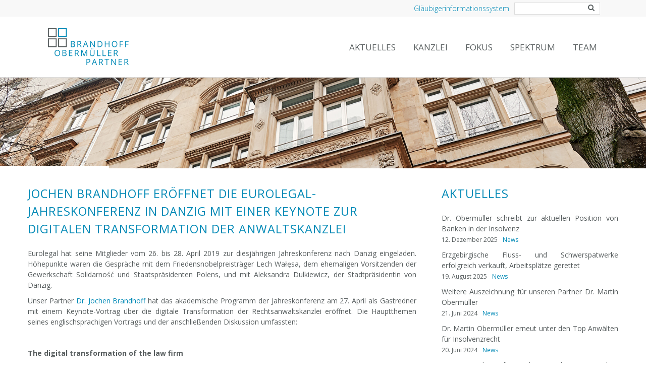

--- FILE ---
content_type: text/html; charset=UTF-8
request_url: https://bop.legal/jochen-brandhoff-eroeffnet-die-eurolegal-jahreskonferenz-in-danzig-mit-einer-keynote-zur-digitalen-transformation-der-anwaltskanzlei-2/
body_size: 16910
content:
<!doctype html><html lang=de xmlns:og=http://opengraphprotocol.org/schema/ xmlns:fb=http://www.facebook.com/2008/fbml><head><meta charset="UTF-8"><meta name="viewport" content="width=device-width, initial-scale=1, maximum-scale=1"><link rel="shortcut icon" href=https://bop.legal/wp-content/uploads/2016/02/BOP_Logo-Kästchen-Favicon_32-x-32px-90dpi.png><title>Jochen Brandhoff eröffnet die Eurolegal-Jahreskonferenz in Danzig mit einer Keynote zur digitalen Transformation der Anwaltskanzlei | BRANDHOFF OBERMÜLLER PARTNER</title> <!--[if IE 9]><link rel=stylesheet type=text/css href=https://bop.legal/wp-content/themes/legenda/css/ie9.css><![endif]--><meta name='robots' content='max-image-preview:large'><style>img:is([sizes="auto" i], [sizes^="auto," i]){contain-intrinsic-size:3000px 1500px}</style><link rel=dns-prefetch href=//widgetlogic.org><link rel=dns-prefetch href=//fonts.googleapis.com><link rel=alternate type=application/rss+xml title="BRANDHOFF OBERMÜLLER PARTNER &raquo; Feed" href=https://bop.legal/feed/ ><link rel=alternate type=application/rss+xml title="BRANDHOFF OBERMÜLLER PARTNER &raquo; Kommentar-Feed" href=https://bop.legal/comments/feed/ ><link rel=alternate type=application/rss+xml title="BRANDHOFF OBERMÜLLER PARTNER &raquo; Jochen Brandhoff eröffnet die Eurolegal-Jahreskonferenz in Danzig mit einer Keynote zur digitalen Transformation der Anwaltskanzlei-Kommentar-Feed" href=https://bop.legal/jochen-brandhoff-eroeffnet-die-eurolegal-jahreskonferenz-in-danzig-mit-einer-keynote-zur-digitalen-transformation-der-anwaltskanzlei-2/feed/ ><meta property="og:title" content="Jochen Brandhoff eröffnet die Eurolegal-Jahreskonferenz in Danzig mit einer Keynote zur digitalen Transformation der Anwaltskanzlei"><meta property="og:type" content="article"><meta property="og:description" content="Eurolegal hat seine Mitglieder vom 26. bis 28. April 2019 zur diesjährigen Jahreskonferenz nach Danzig eingeladen. Höhepunkte waren die Gespräche mit dem Friedensnobelpreisträger Lech Wałęsa, dem ehemaligen Vorsitzenden der Gewerkschaft Solidarność und Staatspräsidenten Polens, und mit Aleksandra Dulkiewicz, der Stadtpräsidentin von Danzig. Unser Partner Dr. Jochen Brandhoff hat das akademische Programm der Jahreskonferenz am 27. April als Gastredner mit einem Keynote-Vortrag über die digitale Transformation der Rechtsanwaltskanzlei eröffnet. Die Hauptthemen seines englischsprachigen Vortrags und der anschließenden Diskussion umfassten: &nbsp; The digital transformation of the law firm • How does a ... &rsaquo;&rsaquo; weiterlesen"><meta property="og:url" content="https://bop.legal/jochen-brandhoff-eroeffnet-die-eurolegal-jahreskonferenz-in-danzig-mit-einer-keynote-zur-digitalen-transformation-der-anwaltskanzlei-2/"><meta property="og:site_name" content="BRANDHOFF OBERMÜLLER PARTNER"><meta property="og:image" content="https://bop.legal/wp-content/uploads/facebook-default.jpg"><link rel=stylesheet id=wp-block-library-css href='https://bop.legal/wp-includes/css/dist/block-library/style.min.css?ver=6.8.3' type=text/css media=all><style id=classic-theme-styles-inline-css>/*! This file is auto-generated */
.wp-block-button__link{color:#fff;background-color:#32373c;border-radius:9999px;box-shadow:none;text-decoration:none;padding:calc(.667em + 2px) calc(1.333em + 2px);font-size:1.125em}.wp-block-file__button{background:#32373c;color:#fff;text-decoration:none}</style><link rel=stylesheet id=block-widget-css href='https://bop.legal/wp-content/plugins/widget-logic/block_widget/css/widget.css?ver=1768263203' type=text/css media=all><style id=global-styles-inline-css>/*<![CDATA[*/:root{--wp--preset--aspect-ratio--square:1;--wp--preset--aspect-ratio--4-3:4/3;--wp--preset--aspect-ratio--3-4:3/4;--wp--preset--aspect-ratio--3-2:3/2;--wp--preset--aspect-ratio--2-3:2/3;--wp--preset--aspect-ratio--16-9:16/9;--wp--preset--aspect-ratio--9-16:9/16;--wp--preset--color--black:#000;--wp--preset--color--cyan-bluish-gray:#abb8c3;--wp--preset--color--white:#fff;--wp--preset--color--pale-pink:#f78da7;--wp--preset--color--vivid-red:#cf2e2e;--wp--preset--color--luminous-vivid-orange:#ff6900;--wp--preset--color--luminous-vivid-amber:#fcb900;--wp--preset--color--light-green-cyan:#7bdcb5;--wp--preset--color--vivid-green-cyan:#00d084;--wp--preset--color--pale-cyan-blue:#8ed1fc;--wp--preset--color--vivid-cyan-blue:#0693e3;--wp--preset--color--vivid-purple:#9b51e0;--wp--preset--gradient--vivid-cyan-blue-to-vivid-purple:linear-gradient(135deg,rgba(6,147,227,1) 0%,rgb(155,81,224) 100%);--wp--preset--gradient--light-green-cyan-to-vivid-green-cyan:linear-gradient(135deg,rgb(122,220,180) 0%,rgb(0,208,130) 100%);--wp--preset--gradient--luminous-vivid-amber-to-luminous-vivid-orange:linear-gradient(135deg,rgba(252,185,0,1) 0%,rgba(255,105,0,1) 100%);--wp--preset--gradient--luminous-vivid-orange-to-vivid-red:linear-gradient(135deg,rgba(255,105,0,1) 0%,rgb(207,46,46) 100%);--wp--preset--gradient--very-light-gray-to-cyan-bluish-gray:linear-gradient(135deg,rgb(238,238,238) 0%,rgb(169,184,195) 100%);--wp--preset--gradient--cool-to-warm-spectrum:linear-gradient(135deg,rgb(74,234,220) 0%,rgb(151,120,209) 20%,rgb(207,42,186) 40%,rgb(238,44,130) 60%,rgb(251,105,98) 80%,rgb(254,248,76) 100%);--wp--preset--gradient--blush-light-purple:linear-gradient(135deg,rgb(255,206,236) 0%,rgb(152,150,240) 100%);--wp--preset--gradient--blush-bordeaux:linear-gradient(135deg,rgb(254,205,165) 0%,rgb(254,45,45) 50%,rgb(107,0,62) 100%);--wp--preset--gradient--luminous-dusk:linear-gradient(135deg,rgb(255,203,112) 0%,rgb(199,81,192) 50%,rgb(65,88,208) 100%);--wp--preset--gradient--pale-ocean:linear-gradient(135deg,rgb(255,245,203) 0%,rgb(182,227,212) 50%,rgb(51,167,181) 100%);--wp--preset--gradient--electric-grass:linear-gradient(135deg,rgb(202,248,128) 0%,rgb(113,206,126) 100%);--wp--preset--gradient--midnight:linear-gradient(135deg,rgb(2,3,129) 0%,rgb(40,116,252) 100%);--wp--preset--font-size--small:13px;--wp--preset--font-size--medium:20px;--wp--preset--font-size--large:36px;--wp--preset--font-size--x-large:42px;--wp--preset--spacing--20:0.44rem;--wp--preset--spacing--30:0.67rem;--wp--preset--spacing--40:1rem;--wp--preset--spacing--50:1.5rem;--wp--preset--spacing--60:2.25rem;--wp--preset--spacing--70:3.38rem;--wp--preset--spacing--80:5.06rem;--wp--preset--shadow--natural:6px 6px 9px rgba(0, 0, 0, 0.2);--wp--preset--shadow--deep:12px 12px 50px rgba(0, 0, 0, 0.4);--wp--preset--shadow--sharp:6px 6px 0px rgba(0, 0, 0, 0.2);--wp--preset--shadow--outlined:6px 6px 0px -3px rgba(255, 255, 255, 1), 6px 6px rgba(0, 0, 0, 1);--wp--preset--shadow--crisp:6px 6px 0px rgba(0, 0, 0, 1)}:where(.is-layout-flex){gap:0.5em}:where(.is-layout-grid){gap:0.5em}body .is-layout-flex{display:flex}.is-layout-flex{flex-wrap:wrap;align-items:center}.is-layout-flex>:is(*,div){margin:0}body .is-layout-grid{display:grid}.is-layout-grid>:is(*,div){margin:0}:where(.wp-block-columns.is-layout-flex){gap:2em}:where(.wp-block-columns.is-layout-grid){gap:2em}:where(.wp-block-post-template.is-layout-flex){gap:1.25em}:where(.wp-block-post-template.is-layout-grid){gap:1.25em}.has-black-color{color:var(--wp--preset--color--black) !important}.has-cyan-bluish-gray-color{color:var(--wp--preset--color--cyan-bluish-gray) !important}.has-white-color{color:var(--wp--preset--color--white) !important}.has-pale-pink-color{color:var(--wp--preset--color--pale-pink) !important}.has-vivid-red-color{color:var(--wp--preset--color--vivid-red) !important}.has-luminous-vivid-orange-color{color:var(--wp--preset--color--luminous-vivid-orange) !important}.has-luminous-vivid-amber-color{color:var(--wp--preset--color--luminous-vivid-amber) !important}.has-light-green-cyan-color{color:var(--wp--preset--color--light-green-cyan) !important}.has-vivid-green-cyan-color{color:var(--wp--preset--color--vivid-green-cyan) !important}.has-pale-cyan-blue-color{color:var(--wp--preset--color--pale-cyan-blue) !important}.has-vivid-cyan-blue-color{color:var(--wp--preset--color--vivid-cyan-blue) !important}.has-vivid-purple-color{color:var(--wp--preset--color--vivid-purple) !important}.has-black-background-color{background-color:var(--wp--preset--color--black) !important}.has-cyan-bluish-gray-background-color{background-color:var(--wp--preset--color--cyan-bluish-gray) !important}.has-white-background-color{background-color:var(--wp--preset--color--white) !important}.has-pale-pink-background-color{background-color:var(--wp--preset--color--pale-pink) !important}.has-vivid-red-background-color{background-color:var(--wp--preset--color--vivid-red) !important}.has-luminous-vivid-orange-background-color{background-color:var(--wp--preset--color--luminous-vivid-orange) !important}.has-luminous-vivid-amber-background-color{background-color:var(--wp--preset--color--luminous-vivid-amber) !important}.has-light-green-cyan-background-color{background-color:var(--wp--preset--color--light-green-cyan) !important}.has-vivid-green-cyan-background-color{background-color:var(--wp--preset--color--vivid-green-cyan) !important}.has-pale-cyan-blue-background-color{background-color:var(--wp--preset--color--pale-cyan-blue) !important}.has-vivid-cyan-blue-background-color{background-color:var(--wp--preset--color--vivid-cyan-blue) !important}.has-vivid-purple-background-color{background-color:var(--wp--preset--color--vivid-purple) !important}.has-black-border-color{border-color:var(--wp--preset--color--black) !important}.has-cyan-bluish-gray-border-color{border-color:var(--wp--preset--color--cyan-bluish-gray) !important}.has-white-border-color{border-color:var(--wp--preset--color--white) !important}.has-pale-pink-border-color{border-color:var(--wp--preset--color--pale-pink) !important}.has-vivid-red-border-color{border-color:var(--wp--preset--color--vivid-red) !important}.has-luminous-vivid-orange-border-color{border-color:var(--wp--preset--color--luminous-vivid-orange) !important}.has-luminous-vivid-amber-border-color{border-color:var(--wp--preset--color--luminous-vivid-amber) !important}.has-light-green-cyan-border-color{border-color:var(--wp--preset--color--light-green-cyan) !important}.has-vivid-green-cyan-border-color{border-color:var(--wp--preset--color--vivid-green-cyan) !important}.has-pale-cyan-blue-border-color{border-color:var(--wp--preset--color--pale-cyan-blue) !important}.has-vivid-cyan-blue-border-color{border-color:var(--wp--preset--color--vivid-cyan-blue) !important}.has-vivid-purple-border-color{border-color:var(--wp--preset--color--vivid-purple) !important}.has-vivid-cyan-blue-to-vivid-purple-gradient-background{background:var(--wp--preset--gradient--vivid-cyan-blue-to-vivid-purple) !important}.has-light-green-cyan-to-vivid-green-cyan-gradient-background{background:var(--wp--preset--gradient--light-green-cyan-to-vivid-green-cyan) !important}.has-luminous-vivid-amber-to-luminous-vivid-orange-gradient-background{background:var(--wp--preset--gradient--luminous-vivid-amber-to-luminous-vivid-orange) !important}.has-luminous-vivid-orange-to-vivid-red-gradient-background{background:var(--wp--preset--gradient--luminous-vivid-orange-to-vivid-red) !important}.has-very-light-gray-to-cyan-bluish-gray-gradient-background{background:var(--wp--preset--gradient--very-light-gray-to-cyan-bluish-gray) !important}.has-cool-to-warm-spectrum-gradient-background{background:var(--wp--preset--gradient--cool-to-warm-spectrum) !important}.has-blush-light-purple-gradient-background{background:var(--wp--preset--gradient--blush-light-purple) !important}.has-blush-bordeaux-gradient-background{background:var(--wp--preset--gradient--blush-bordeaux) !important}.has-luminous-dusk-gradient-background{background:var(--wp--preset--gradient--luminous-dusk) !important}.has-pale-ocean-gradient-background{background:var(--wp--preset--gradient--pale-ocean) !important}.has-electric-grass-gradient-background{background:var(--wp--preset--gradient--electric-grass) !important}.has-midnight-gradient-background{background:var(--wp--preset--gradient--midnight) !important}.has-small-font-size{font-size:var(--wp--preset--font-size--small) !important}.has-medium-font-size{font-size:var(--wp--preset--font-size--medium) !important}.has-large-font-size{font-size:var(--wp--preset--font-size--large) !important}.has-x-large-font-size{font-size:var(--wp--preset--font-size--x-large) !important}:where(.wp-block-post-template.is-layout-flex){gap:1.25em}:where(.wp-block-post-template.is-layout-grid){gap:1.25em}:where(.wp-block-columns.is-layout-flex){gap:2em}:where(.wp-block-columns.is-layout-grid){gap:2em}:root :where(.wp-block-pullquote){font-size:1.5em;line-height:1.6}/*]]>*/</style><link rel=stylesheet id=responsive-lightbox-swipebox-css href='https://bop.legal/wp-content/plugins/responsive-lightbox/assets/swipebox/swipebox.min.css?ver=1.5.2' type=text/css media=all><link rel=stylesheet id=borlabs-cookie-css href='https://bop.legal/wp-content/plugins/borlabs-cookie/css/borlabs-cookie.css?ver=1.9.9-1' type=text/css media=all><style id=borlabs-cookie-inline-css>[data-borlabs-cookie-wrap] [data-borlabs-cookie]{background:#f9f9f9 !important;color:#606569 !important}[data-borlabs-cookie-wrap] [data-borlabs-cookie] p{color:#606569 !important}[data-borlabs-cookie-wrap] [data-borlabs-cookie] p
a{color:#288fe9 !important}[data-borlabs-cookie-wrap] [data-borlabs-cookie] p.borlabsCookieSubHeadline{background:#eee !important}[data-borlabs-cookie-wrap] [data-borlabs-cookie] p.borlabsCookieSuccess{color:#5eb930 !important}[data-borlabs-cookie-wrap] [data-borlabs-cookie] [data-borlabs-selection] ul{border-top:1px solid #f2f2f2 !important;border-left:1px solid #f2f2f2 !important;border-right:1px solid #f2f2f2 !important}[data-borlabs-cookie-wrap] [data-borlabs-cookie] [data-borlabs-selection] ul
li.cookieOption1{background:#fff !important;border-bottom:1px solid #f2f2f2 !important;color:#606569 !important}[data-borlabs-cookie-wrap] [data-borlabs-cookie] [data-borlabs-selection] ul li.cookieOption1:hover{background-color:#288fe9 !important;color:#fff !important}[data-borlabs-cookie-wrap] [data-borlabs-cookie] [data-borlabs-selection] ul
li.cookieOption2{background:#fff !important;border-bottom:1px solid #f2f2f2 !important;color:#606569 !important}[data-borlabs-cookie-wrap] [data-borlabs-cookie] [data-borlabs-selection] ul li.cookieOption2:hover{background-color:#288fe9 !important;color:#fff !important}[data-borlabs-cookie-wrap] [data-borlabs-cookie] [data-borlabs-selection] ul
li.cookieOption3{background:#fff !important;border-bottom:1px solid #f2f2f2 !important;color:#606569 !important}[data-borlabs-cookie-wrap] [data-borlabs-cookie] [data-borlabs-selection] ul li.cookieOption3:hover{background-color:#288fe9 !important;color:#fff !important}[data-borlabs-cookie-wrap] [data-borlabs-cookie] [data-borlabs-help] a{color:#288fe9 !important}.borlabs-cookie-bct-default,[data-borlabs-cookie-opt-out]{background:#efefef !important;color:#666 !important}.borlabs-cookie-bct-default p, [data-borlabs-cookie-opt-out] p{color:#666 !important}.borlabs-cookie-bct-default a[role="button"], [data-borlabs-cookie-opt-out] a[role="button"]{background:#288fe9 !important;color:#fff !important}.borlabs-cookie-bct-default a[role="button"]:hover, [data-borlabs-cookie-opt-out] a[role="button"]:hover{background:#2875e9 !important;color:#fff !important}[data-borlabs-cookie-opt-out] [data-borlabs-cookie-opt-out-success]{color:#5eb930 !important}</style><link rel=stylesheet id=style-css href='https://bop.legal/wp-content/themes/legenda/style.css?ver=2.7.1' type=text/css media=all><link rel=stylesheet id=font-lato-css href='https://fonts.googleapis.com/css?family=Lato%3A300%2C400%2C700%2C300italic&#038;ver=6.8.3' type=text/css media=all><link rel=stylesheet id=open-sans-css href='https://fonts.googleapis.com/css?family=Open+Sans%3A300italic%2C400italic%2C600italic%2C300%2C400%2C600&#038;subset=latin%2Clatin-ext&#038;display=fallback&#038;ver=6.8.3' type=text/css media=all><link rel=stylesheet id=responsive-css href='https://bop.legal/wp-content/themes/legenda/css/responsive.css?ver=2.7.1' type=text/css media=all><link rel=stylesheet id=custom-css href='https://bop.legal/wp-content/themes/legenda/custom.css?ver=2.7.1' type=text/css media=all><link rel=stylesheet id=font_css-css href='https://bop.legal/wp-content/themes/legenda/fonts.css?ver=2.7.1' type=text/css media=all> <script src=https://bop.legal/wp-content/cache/minify/19d37.js></script> <script id=responsive-lightbox-sanitizer-js-before>window.RLG = window.RLG || {}; window.RLG.sanitizeAllowedHosts = ["youtube.com","www.youtube.com","youtu.be","vimeo.com","player.vimeo.com"];</script> <script src=https://bop.legal/wp-content/cache/minify/78ef2.js></script> <script id=responsive-lightbox-js-before>var rlArgs = {"script":"swipebox","selector":"lightbox","customEvents":"","activeGalleries":true,"animation":true,"hideCloseButtonOnMobile":false,"removeBarsOnMobile":false,"hideBars":true,"hideBarsDelay":5000,"videoMaxWidth":1080,"useSVG":true,"loopAtEnd":false,"woocommerce_gallery":false,"ajaxurl":"https:\/\/bop.legal\/wp-admin\/admin-ajax.php","nonce":"18996340c5","preview":false,"postId":13245,"scriptExtension":false};</script> <script src=https://bop.legal/wp-content/cache/minify/9a659.js></script> <script></script><link rel=https://api.w.org/ href=https://bop.legal/wp-json/ ><link rel=alternate title=JSON type=application/json href=https://bop.legal/wp-json/wp/v2/posts/13245><link rel=EditURI type=application/rsd+xml title=RSD href=https://bop.legal/xmlrpc.php?rsd><meta name="generator" content="WordPress 6.8.3"><link rel=canonical href=https://bop.legal/jochen-brandhoff-eroeffnet-die-eurolegal-jahreskonferenz-in-danzig-mit-einer-keynote-zur-digitalen-transformation-der-anwaltskanzlei-2/ ><link rel=shortlink href='https://bop.legal/?p=13245'><link rel=alternate title="oEmbed (JSON)" type=application/json+oembed href="https://bop.legal/wp-json/oembed/1.0/embed?url=https%3A%2F%2Fbop.legal%2Fjochen-brandhoff-eroeffnet-die-eurolegal-jahreskonferenz-in-danzig-mit-einer-keynote-zur-digitalen-transformation-der-anwaltskanzlei-2%2F"><link rel=alternate title="oEmbed (XML)" type=text/xml+oembed href="https://bop.legal/wp-json/oembed/1.0/embed?url=https%3A%2F%2Fbop.legal%2Fjochen-brandhoff-eroeffnet-die-eurolegal-jahreskonferenz-in-danzig-mit-einer-keynote-zur-digitalen-transformation-der-anwaltskanzlei-2%2F&#038;format=xml"><style>.label-icon.sale-label{width:48px;height:48px}.label-icon.sale-label{background-image:url(https://bop.legal/wp-content/themes/legenda/images/label-sale.png)}.label-icon.new-label{width:48px;height:48px}.label-icon.new-label{background-image:url(https://bop.legal/wp-content/themes/legenda/images/label-new.png)}</style><style>body{background-size:cover}</style><style>body,                    select,                    .products-small .product-item a,                    .woocommerce-breadcrumb,                    #breadcrumb,                    .woocommerce-breadcrumb a,                    #breadcrumb a,                    .etheme_widget_recent_comments .comment_link a,                    .product-categories li ul a,                    .product_list_widget del .amount,                    .page-numbers li a,                    .page-numbers li span,                    .pagination li a,                    .pagination li span,                    .images .main-image-slider ul.slides .zoom-link:hover,                    .quantity .qty,                    .price .from,                    .price del,                    .shopping-cart-widget .cart-summ .items,                    .shopping-cart-widget .cart-summ .for-label,                    .posted-in a,                    .tabs .tab-title,                    .toggle-element .open-this,                    .blog-post .post-info .posted-in a,                    .menu-type1 .menu ul > li > a,                    .post-next-prev
a{color:#6f6f6f}</style><style>a:hover,                    .button:hover,                    button:hover,                    input[type=submit]:hover,                    .menu-icon:hover,                    .widget_layered_nav ul li:hover,                    .page-numbers li span,                    .pagination li span,                    .page-numbers li a:hover,                    .pagination li a:hover,                    .largest,                    .thumbnail:hover i,                    .demo-icons .demo-icon:hover,                    .demo-icons .demo-icon:hover i,                    .switchToGrid:hover,                     .switchToList:hover,                     .switcher-active,                     .switcher-active:hover,                    .emodal .close-modal:hover,                    .prev.page-numbers:hover:after,                     .next.page-numbers:hover:after,                    strong.active,                    span.active,                    em.active,                    a.active,                    p.active,                    .shopping-cart-widget .cart-summ .price-summ,                    .products-small .product-item h5 a:hover,                    .slider-container .slider-next:hover:before,                     .slider-container .slider-prev:hover:before,                    .fullwidthbanner-container .tp-rightarrow.default:hover:before,                     .fullwidthbanner-container .tp-leftarrow.default:hover:before,                    .side-area .close-block:hover i,                    .back-to-top:hover, .back-to-top:hover i,                    .product-info .single_add_to_wishlist:hover:before,                    .images .main-image-slider ul.slides .zoom-link i:hover,                    .footer_menu li:hover:before,                    .main-nav .menu > li.current-menu-parent > a,                    .main-nav .menu > li.current-menu-item > a,                    .page-numbers .next:hover:before,                     .pagination .next:hover:before,                    .etheme_twitter .tweet a,                    .small-slider-arrow.arrow-left:hover,                    .small-slider-arrow.arrow-right:hover,                    .active2:hover,                    .active2,                    .checkout-steps-nav a.button.active,                    .checkout-steps-nav a.button.active:hover,                    .button.active,                    button.active,                    input[type=submit].active,                    .widget_categories .current-cat a,                    div.dark_rounded .pp_contract:hover,                    div.dark_rounded .pp_expand:hover,                    div.dark_rounded .pp_close:hover,                    .etheme_cp .etheme_cp_head .etheme_cp_btn_close:hover,                    .hover-icon:hover,                    .side-area-icon:hover,                    .etheme_cp .etheme_cp_content .etheme_cp_section .etheme_cp_section_header .etheme_cp_btn_clear:hover,                    .header-type-3 .main-nav .menu-wrapper .menu > li.current-menu-item > a,                     .header-type-3 .main-nav .menu-wrapper .menu > li.current-menu-parent > a,                    .header-type-3 .main-nav .menu-wrapper .menu > li > a:hover,                    .fixed-header .menu > li.current-menu-item > a,                    .fixed-header .menu > li > a:hover,                    .main-nav .menu > li > a:hover,                    .product-categories > li > a:hover,                    .custom-info-block.a-right span,                     .custom-info-block.a-left span,                    .custom-info-block a i:hover,                    .product-categories > li.current-cat > a,                    .menu-wrapper .menu .nav-sublist-dropdown .menu-parent-item > a:hover,                    .woocommerce .woocommerce-breadcrumb a:hover,                     .woocommerce-page .woocommerce-breadcrumb a:hover,                    .product-info .posted_in a:hover,                    .slide-item .product .products-page-cats a:hover,                     .products-grid .product .products-page-cats a:hover,                    .widget_layered_nav ul li:hover a,                    .page-heading .row-fluid .span12 > .back-to:hover,                    .breadcrumbs .back-to:hover,                    #breadcrumb a:hover,                    .links li a:hover,					.menu-wrapper .menu > .nav-sublist-dropdown .menu-parent-item ul li:hover, 					.menu-wrapper .menu > .nav-sublist-dropdown .menu-parent-item ul li:hover a,					.menu-wrapper .menu ul > li > a:hover,                    .filled.active,                    .shopping-cart-widget .cart-summ a:hover,                    .product-categories > li > ul > li > a:hover,                    .product-categories > li > ul > li > a:hover + span,                    .product-categories ul.children li > a:hover,                    .product-categories ul.children li > a:hover + span,                    .product-categories > li.current-cat > a+span,                    .widget_nav_menu .current-menu-item a,                    .widget_nav_menu .current-menu-item:before,                    .fixed-menu-type2 .fixed-header .nav-sublist-dropdown li a:hover,                    .product-category h5:hover,                    .product-categories .children li.current-cat,                    .product-categories .children li.current-cat a,                    .product-categories .children li.current-cat span,                    .pricing-table ul li.row-price,                    .product-category:hover h5,                    .widget_nav_menu li a:hover,                    .widget_nav_menu li:hover:before,                    .list li:before,                    .blog-post .post-info a:hover,					.show-all-posts:hover,                    .cbp-qtrotator .testimonial-author .excerpt,                    .top-bar .wishlist-link a:hover span,                    .menu-type2 .menu .nav-sublist-dropdown .menu-parent-item li:hover:before,                    .back-to-top:hover:before,                    .tabs .tab-title:hover,                    .flex-direction-nav a:hover,                    .widget_layered_nav ul li a:hover,                    .widget_layered_nav ul li:hover,                    .product-categories .open-this:hover,                    .widget_categories li:hover:before,                    .etheme-social-icons li a:hover,                    .product-categories > li.opened .open-this:hover,                    .slider-container .show-all-posts:hover,                    .widget_layered_nav ul li.chosen .count,                    .widget_layered_nav ul li.chosen a,                    .widget_layered_nav ul li.chosen a:before,                    .recent-post-mini strong,                    .menu-wrapper .menu ul > li:hover:before,                     .fixed-header .menu ul > li:hover:before,                    .team-member .member-mask .mask-text a:hover,                    .show-quickly:hover,                    .header-type-6 .top-bar .top-links .submenu-dropdown ul li a:hover,                    .header-type-6 .top-bar .top-links .submenu-dropdown ul li:hover:before,                    .side-area-icon i:hover:before,                     .menu-icon i:hover:before,                    a.bbp-author-name,                    #bbpress-forums #bbp-single-user-details #bbp-user-navigation li.current a,                    #bbpress-forums #bbp-single-user-details #bbp-user-navigation li.current:before,					.bbp-forum-header a.bbp-forum-permalink,					.bbp-topic-header a.bbp-topic-permalink,					.bbp-reply-header a.bbp-reply-permalink,					.et-tweets.owl-carousel .owl-prev:hover:before,					.et-tweets.owl-carousel .owl-next:hover:before,					.etheme_widget_brands ul li.active-brand a,                    .comment-block .author-link a:hover,                    .header-type-3 .shopping-cart-link span.amount,                     .header-type-4 .shopping-cart-link span.amount,                     .header-type-6 .shopping-cart-link
span.amount{color:#0089b6}.hover-icon:hover,                    .breadcrumbs .back-to:hover{color:#0089b6!important}.filled:hover,                    .progress-bar > div,                    .active2:hover,                    .button.active:hover,                    button.active:hover,                    input[type=submit].active:hover,                    .checkout-steps-nav a.button.active:hover,                    .portfolio-filters .active,                    .product-info .single_add_to_cart_button,                    .product-info .single_add_to_wishlist:hover,                    .checkout-button.button,                    .checkout-button.button:hover,                    .header-type-6 .top-bar, 					.filled.active,					.block-with-ico.ico-position-top i,                    .added-text,                    .etheme_cp_btn_show,                    .toolbar .switchToList:hover,                     .toolbar .switchToList.switcher-active,                    .toolbar .switchToGrid:hover,                     .toolbar .switchToGrid.switcher-active,                    .button.white.filled:hover,                    .button.active,                    .button.active2,                    .button.white:hover,                    .woocommerce-checkout-payment .place-order
.button{background-color:#0089b6}.button:hover,                    button:hover,                    .button.white.filled:hover,                    input[type=submit]:hover,                    .button.active,                    button.active,                    input[type=submit].active,                    .filled:hover,                    .widget_layered_nav ul li:hover,                    .page-numbers li span,                    .pagination li span,                    .page-numbers li a:hover,                    .pagination li a:hover,                    .switchToGrid:hover,                     .switchToList:hover,                     .toolbar .switchToGrid.switcher-active,                    .toolbar .switchToList.switcher-active,                     textarea:focus,                    input[type=text]:focus,                    input[type=password]:focus,                    input[type=datetime]:focus,                    input[type=datetime-local]:focus,                    input[type=date]:focus,                    input[type=month]:focus,                    input[type=time]:focus,                    input[type=week]:focus,                    input[type=number]:focus,                    input[type=email]:focus,                    input[type=url]:focus,                    input[type=search]:focus,                    input[type=tel]:focus,                    input[type=color]:focus,                    .uneditable-input:focus,                    .active2,                    .woocommerce.widget_price_filter .ui-slider .ui-slider-range,                     .woocommerce-page .widget_price_filter .ui-slider .ui-slider-range,                    .checkout-steps-nav a.button.active,                    .product-info .single_add_to_cart_button,                    .main-nav .menu > li.current-menu-parent > a:before,                     .main-nav .menu > li.current-menu-item > a:before,                    .cta-block.style-filled,                    .search #searchform input[type=text]:focus,                    .product-categories .open-this:hover,                    .product-categories > li.opened .open-this:hover,                    .woocommerce-checkout-payment .place-order
.button{border-color:#0089b6}</style><style>.products-small .product-item .price,                    .product_list_widget .amount,                    .cart_totals .table .total .amount,.price{color:#0089b6}</style><style>{color:rgb(0,107,152)}.woocommerce.widget_price_filter .ui-slider .ui-slider-handle{background-color:rgb(0,107,152)}{border-color:rgb(0,107,152)}</style><style>.woocommerce.widget_price_filter .ui-slider .ui-slider-range,
.woocommerce-page .widget_price_filter .ui-slider .ui-slider-range{background:rgba(0,137,182,0.35)}</style><style>body{color:#575d5e;font-family:Open Sans;font-size:14px}h1{color:#0089b6;font-family:Open Sans}h2{color:#575d5e;font-family:Open Sans}h3{color:#575d5e;font-family:Open Sans}h4{color:#575d5e;font-family:Open Sans}h5{color:#575d5e;font-family:Open Sans}h6{color:#575d5e;font-family:Open Sans}.dropcap,                    blockquote,                    .team-member .member-mask .mask-text fieldset legend,                    .button,                    button,                    .coupon .button,                    input[type=submit],                    .font2,                    .shopping-cart-widget .totals,                    .main-nav .menu > li > a,                    .menu-wrapper .menu .nav-sublist-dropdown .menu-parent-item > a,                    .fixed-header .menu .nav-sublist-dropdown .menu-parent-item > a,                    .fixed-header .menu > li > a,                    .side-block .close-block,                    .side-area .widget-title,                    .et-mobile-menu li > a,                    .page-heading .row-fluid .span12 > .back-to,                    .breadcrumbs .back-to,                    .recent-post-mini a,                    .etheme_widget_recent_comments ul li .post-title,                    .product_list_widget a,                    .widget_price_filter .widget-title,                    .widget_layered_nav .widget-title,                    .widget_price_filter h4,                    .widget_layered_nav h4,                    .products-list .product .product-name,                    .table.products-table th,                    .table.products-table .product-name a,                    .table.products-table .product-name dl dt,                    .table.products-table .product-name dl dd,                    .cart_totals .table .total th strong,                    .cart_totals .table .total td strong .amount,                    .pricing-table table .plan-price,                    .pricing-table table.table thead:first-child tr:first-child th,                    .pricing-table.style3 table .plan-price sup,                    .pricing-table.style2 table .plan-price sup,                    .pricing-table ul li.row-title,                    .pricing-table ul li.row-price,                    .pricing-table.style2 ul li.row-price sup,                    .pricing-table.style3 ul li.row-price sup,                    .tabs .tab-title,                    .left-bar .left-titles .tab-title-left,                    .right-bar .left-titles .tab-title-left,                    .slider-container .show-all-posts,                    .bc-type-variant2 .woocommerce-breadcrumb,                    .bc-type-variant2 .breadcrumbs,                    .post-single .post-share .share-title,                    .toggle-element .toggle-title,                    #bbpress-forums li.bbp-header,					#bbpress-forums .bbp-forum-title,					#bbpress-forums .bbp-topic-title,					#bbpress-forums .bbp-reply-title,					.product-thumbnails-slider .slides li.video-thumbnail span,					.coupon label,					.product-image-wrapper .out-of-stock,					.shop_table .product-name a,					.shop_table th,					.cart_totals .order-total th,					.page-heading .row-fluid .span12 .back-to,					.woocommerce table.shop_table th, 					.woocommerce-page table.shop_table
th{color:#575d5e;font-family:Open Sans;font-size:14px}</style> <script>var active_color_selector = 'a:hover,                    .button:hover,                    button:hover,                    input[type=submit]:hover,                    .menu-icon:hover,                    .widget_layered_nav ul li:hover,                    .page-numbers li span,                    .pagination li span,                    .page-numbers li a:hover,                    .pagination li a:hover,                    .largest,                    .thumbnail:hover i,                    .demo-icons .demo-icon:hover,                    .demo-icons .demo-icon:hover i,                    .switchToGrid:hover,                     .switchToList:hover,                     .switcher-active,                     .switcher-active:hover,                    .emodal .close-modal:hover,                    .prev.page-numbers:hover:after,                     .next.page-numbers:hover:after,                    strong.active,                    span.active,                    em.active,                    a.active,                    p.active,                    .shopping-cart-widget .cart-summ .price-summ,                    .products-small .product-item h5 a:hover,                    .slider-container .slider-next:hover:before,                     .slider-container .slider-prev:hover:before,                    .fullwidthbanner-container .tp-rightarrow.default:hover:before,                     .fullwidthbanner-container .tp-leftarrow.default:hover:before,                    .side-area .close-block:hover i,                    .back-to-top:hover, .back-to-top:hover i,                    .product-info .single_add_to_wishlist:hover:before,                    .images .main-image-slider ul.slides .zoom-link i:hover,                    .footer_menu li:hover:before,                    .main-nav .menu > li.current-menu-parent > a,                    .main-nav .menu > li.current-menu-item > a,                    .page-numbers .next:hover:before,                     .pagination .next:hover:before,                    .etheme_twitter .tweet a,                    .small-slider-arrow.arrow-left:hover,                    .small-slider-arrow.arrow-right:hover,                    .active2:hover,                    .active2,                    .checkout-steps-nav a.button.active,                    .checkout-steps-nav a.button.active:hover,                    .button.active,                    button.active,                    input[type=submit].active,                    .widget_categories .current-cat a,                    div.dark_rounded .pp_contract:hover,                    div.dark_rounded .pp_expand:hover,                    div.dark_rounded .pp_close:hover,                    .etheme_cp .etheme_cp_head .etheme_cp_btn_close:hover,                    .hover-icon:hover,                    .side-area-icon:hover,                    .etheme_cp .etheme_cp_content .etheme_cp_section .etheme_cp_section_header .etheme_cp_btn_clear:hover,                    .header-type-3 .main-nav .menu-wrapper .menu > li.current-menu-item > a,                     .header-type-3 .main-nav .menu-wrapper .menu > li.current-menu-parent > a,                    .header-type-3 .main-nav .menu-wrapper .menu > li > a:hover,                    .fixed-header .menu > li.current-menu-item > a,                    .fixed-header .menu > li > a:hover,                    .main-nav .menu > li > a:hover,                    .product-categories > li > a:hover,                    .custom-info-block.a-right span,                     .custom-info-block.a-left span,                    .custom-info-block a i:hover,                    .product-categories > li.current-cat > a,                    .menu-wrapper .menu .nav-sublist-dropdown .menu-parent-item > a:hover,                    .woocommerce .woocommerce-breadcrumb a:hover,                     .woocommerce-page .woocommerce-breadcrumb a:hover,                    .product-info .posted_in a:hover,                    .slide-item .product .products-page-cats a:hover,                     .products-grid .product .products-page-cats a:hover,                    .widget_layered_nav ul li:hover a,                    .page-heading .row-fluid .span12 > .back-to:hover,                    .breadcrumbs .back-to:hover,                    #breadcrumb a:hover,                    .links li a:hover,					.menu-wrapper .menu > .nav-sublist-dropdown .menu-parent-item ul li:hover, 					.menu-wrapper .menu > .nav-sublist-dropdown .menu-parent-item ul li:hover a,					.menu-wrapper .menu ul > li > a:hover,                    .filled.active,                    .shopping-cart-widget .cart-summ a:hover,                    .product-categories > li > ul > li > a:hover,                    .product-categories > li > ul > li > a:hover + span,                    .product-categories ul.children li > a:hover,                    .product-categories ul.children li > a:hover + span,                    .product-categories > li.current-cat > a+span,                    .widget_nav_menu .current-menu-item a,                    .widget_nav_menu .current-menu-item:before,                    .fixed-menu-type2 .fixed-header .nav-sublist-dropdown li a:hover,                    .product-category h5:hover,                    .product-categories .children li.current-cat,                    .product-categories .children li.current-cat a,                    .product-categories .children li.current-cat span,                    .pricing-table ul li.row-price,                    .product-category:hover h5,                    .widget_nav_menu li a:hover,                    .widget_nav_menu li:hover:before,                    .list li:before,                    .blog-post .post-info a:hover,					.show-all-posts:hover,                    .cbp-qtrotator .testimonial-author .excerpt,                    .top-bar .wishlist-link a:hover span,                    .menu-type2 .menu .nav-sublist-dropdown .menu-parent-item li:hover:before,                    .back-to-top:hover:before,                    .tabs .tab-title:hover,                    .flex-direction-nav a:hover,                    .widget_layered_nav ul li a:hover,                    .widget_layered_nav ul li:hover,                    .product-categories .open-this:hover,                    .widget_categories li:hover:before,                    .etheme-social-icons li a:hover,                    .product-categories > li.opened .open-this:hover,                    .slider-container .show-all-posts:hover,                    .widget_layered_nav ul li.chosen .count,                    .widget_layered_nav ul li.chosen a,                    .widget_layered_nav ul li.chosen a:before,                    .recent-post-mini strong,                    .menu-wrapper .menu ul > li:hover:before,                     .fixed-header .menu ul > li:hover:before,                    .team-member .member-mask .mask-text a:hover,                    .show-quickly:hover,                    .header-type-6 .top-bar .top-links .submenu-dropdown ul li a:hover,                    .header-type-6 .top-bar .top-links .submenu-dropdown ul li:hover:before,                    .side-area-icon i:hover:before,                     .menu-icon i:hover:before,                    a.bbp-author-name,                    #bbpress-forums #bbp-single-user-details #bbp-user-navigation li.current a,                    #bbpress-forums #bbp-single-user-details #bbp-user-navigation li.current:before,					.bbp-forum-header a.bbp-forum-permalink,					.bbp-topic-header a.bbp-topic-permalink,					.bbp-reply-header a.bbp-reply-permalink,					.et-tweets.owl-carousel .owl-prev:hover:before,					.et-tweets.owl-carousel .owl-next:hover:before,					.etheme_widget_brands ul li.active-brand a,                    .comment-block .author-link a:hover,                    .header-type-3 .shopping-cart-link span.amount,                     .header-type-4 .shopping-cart-link span.amount,                     .header-type-6 .shopping-cart-link span.amount';
                var active_bg_selector = '.filled:hover,                    .progress-bar > div,                    .active2:hover,                    .button.active:hover,                    button.active:hover,                    input[type=submit].active:hover,                    .checkout-steps-nav a.button.active:hover,                    .portfolio-filters .active,                    .product-info .single_add_to_cart_button,                    .product-info .single_add_to_wishlist:hover,                    .checkout-button.button,                    .checkout-button.button:hover,                    .header-type-6 .top-bar, 					.filled.active,					.block-with-ico.ico-position-top i,                    .added-text,                    .etheme_cp_btn_show,                    .toolbar .switchToList:hover,                     .toolbar .switchToList.switcher-active,                    .toolbar .switchToGrid:hover,                     .toolbar .switchToGrid.switcher-active,                    .button.white.filled:hover,                    .button.active,                    .button.active2,                    .button.white:hover,                    .woocommerce-checkout-payment .place-order .button';
                var active_border_selector = '.button:hover,                    button:hover,                    .button.white.filled:hover,                    input[type=submit]:hover,                    .button.active,                    button.active,                    input[type=submit].active,                    .filled:hover,                    .widget_layered_nav ul li:hover,                    .page-numbers li span,                    .pagination li span,                    .page-numbers li a:hover,                    .pagination li a:hover,                    .switchToGrid:hover,                     .switchToList:hover,                     .toolbar .switchToGrid.switcher-active,                    .toolbar .switchToList.switcher-active,                     textarea:focus,                    input[type=text]:focus,                    input[type=password]:focus,                    input[type=datetime]:focus,                    input[type=datetime-local]:focus,                    input[type=date]:focus,                    input[type=month]:focus,                    input[type=time]:focus,                    input[type=week]:focus,                    input[type=number]:focus,                    input[type=email]:focus,                    input[type=url]:focus,                    input[type=search]:focus,                    input[type=tel]:focus,                    input[type=color]:focus,                    .uneditable-input:focus,                    .active2,                    .woocommerce.widget_price_filter .ui-slider .ui-slider-range,                     .woocommerce-page .widget_price_filter .ui-slider .ui-slider-range,                    .checkout-steps-nav a.button.active,                    .product-info .single_add_to_cart_button,                    .main-nav .menu > li.current-menu-parent > a:before,                     .main-nav .menu > li.current-menu-item > a:before,                    .cta-block.style-filled,                    .search #searchform input[type=text]:focus,                    .product-categories .open-this:hover,                    .product-categories > li.opened .open-this:hover,                    .woocommerce-checkout-payment .place-order .button';
                var active_color_default = '#0089b6';
                var bg_default = ''; 
                var pattern_default = ''; 


                var ajaxFilterEnabled = 1;
                var successfullyAdded = 'Erfolgreich zur Auswahl hinzugefügt!';
                var view_mode_default = 'grid_list';
                var catsAccordion = false;
                                        catsAccordion = true;</script> <style>@import url("https://bop.legal/wp-content/themes/legenda/css/large-resolution.css") (min-width:1200px);</style> <script src=https://bop.legal/wp-content/cache/minify/15cbe.js></script> <style></style><meta name="generator" content="Powered by WPBakery Page Builder - drag and drop page builder for WordPress."><meta name="generator" content="Powered by Slider Revolution 6.7.29 - responsive, Mobile-Friendly Slider Plugin for WordPress with comfortable drag and drop interface."> <script>function setREVStartSize(e){
			//window.requestAnimationFrame(function() {
				window.RSIW = window.RSIW===undefined ? window.innerWidth : window.RSIW;
				window.RSIH = window.RSIH===undefined ? window.innerHeight : window.RSIH;
				try {
					var pw = document.getElementById(e.c).parentNode.offsetWidth,
						newh;
					pw = pw===0 || isNaN(pw) || (e.l=="fullwidth" || e.layout=="fullwidth") ? window.RSIW : pw;
					e.tabw = e.tabw===undefined ? 0 : parseInt(e.tabw);
					e.thumbw = e.thumbw===undefined ? 0 : parseInt(e.thumbw);
					e.tabh = e.tabh===undefined ? 0 : parseInt(e.tabh);
					e.thumbh = e.thumbh===undefined ? 0 : parseInt(e.thumbh);
					e.tabhide = e.tabhide===undefined ? 0 : parseInt(e.tabhide);
					e.thumbhide = e.thumbhide===undefined ? 0 : parseInt(e.thumbhide);
					e.mh = e.mh===undefined || e.mh=="" || e.mh==="auto" ? 0 : parseInt(e.mh,0);
					if(e.layout==="fullscreen" || e.l==="fullscreen")
						newh = Math.max(e.mh,window.RSIH);
					else{
						e.gw = Array.isArray(e.gw) ? e.gw : [e.gw];
						for (var i in e.rl) if (e.gw[i]===undefined || e.gw[i]===0) e.gw[i] = e.gw[i-1];
						e.gh = e.el===undefined || e.el==="" || (Array.isArray(e.el) && e.el.length==0)? e.gh : e.el;
						e.gh = Array.isArray(e.gh) ? e.gh : [e.gh];
						for (var i in e.rl) if (e.gh[i]===undefined || e.gh[i]===0) e.gh[i] = e.gh[i-1];
											
						var nl = new Array(e.rl.length),
							ix = 0,
							sl;
						e.tabw = e.tabhide>=pw ? 0 : e.tabw;
						e.thumbw = e.thumbhide>=pw ? 0 : e.thumbw;
						e.tabh = e.tabhide>=pw ? 0 : e.tabh;
						e.thumbh = e.thumbhide>=pw ? 0 : e.thumbh;
						for (var i in e.rl) nl[i] = e.rl[i]<window.RSIW ? 0 : e.rl[i];
						sl = nl[0];
						for (var i in nl) if (sl>nl[i] && nl[i]>0) { sl = nl[i]; ix=i;}
						var m = pw>(e.gw[ix]+e.tabw+e.thumbw) ? 1 : (pw-(e.tabw+e.thumbw)) / (e.gw[ix]);
						newh =  (e.gh[ix] * m) + (e.tabh + e.thumbh);
					}
					var el = document.getElementById(e.c);
					if (el!==null && el) el.style.height = newh+"px";
					el = document.getElementById(e.c+"_wrapper");
					if (el!==null && el) {
						el.style.height = newh+"px";
						el.style.display = "block";
					}
				} catch(e){
					console.log("Failure at Presize of Slider:" + e)
				}
			//});
		  };</script> <noscript><style>.wpb_animate_when_almost_visible{opacity:1}</style></noscript></head><body class="wp-singular post-template-default single single-post postid-13245 single-format-standard wp-theme-legenda fixNav-enabled  accordion-enabled  top-cart-disabled  banner-mask- wide chrome osx wpb-js-composer js-comp-ver-8.6.1 vc_responsive"> <script>var gaProperty = 'UA-75152592-1';
	var disableStr = 'ga-disable-' + gaProperty;
	if (document.cookie.indexOf(disableStr + '=true') > -1) {
		window[disableStr] = true;
	}
	function gaOptout() {
		document.cookie = disableStr + '=true; expires=Thu, 31 Dec 2099 23:59:59 UTC; path=/';
		window[disableStr] = true;
	}</script> <script>(function(i,s,o,g,r,a,m){i['GoogleAnalyticsObject']=r;i[r]=i[r]||function(){
  (i[r].q=i[r].q||[]).push(arguments)},i[r].l=1*new Date();a=s.createElement(o),
  m=s.getElementsByTagName(o)[0];a.async=1;a.src=g;m.parentNode.insertBefore(a,m)
  })(window,document,'script','//www.google-analytics.com/analytics.js','ga');

  ga('create', 'UA-75152592-1', 'auto');
  ga('set', 'anonymizeIp', true);
  ga('send', 'pageview');</script> <div class="mobile-loader hidden-desktop"><div id=floatingCirclesG><div class=f_circleG id=frotateG_01></div><div class=f_circleG id=frotateG_02></div><div class=f_circleG id=frotateG_03></div><div class=f_circleG id=frotateG_04></div><div class=f_circleG id=frotateG_05></div><div class=f_circleG id=frotateG_06></div><div class=f_circleG id=frotateG_07></div><div class=f_circleG id=frotateG_08></div></div><h5>Laden der Inhalte...</h5></div><div class="mobile-nav side-block"><div class="close-mobile-nav close-block">Navigation</div><div class=menu-main-navigation-container><ul id=menu-main-navigation class=menu><li id=menu-item-3708 class="menu-item menu-item-type-post_type menu-item-object-page menu-item-3708"><a href=https://bop.legal/aktuelles/ >Aktuelles</a></li> <li id=menu-item-535 class="menu-item menu-item-type-post_type menu-item-object-page menu-item-has-children menu-parent-item menu-item-535"><a href=https://bop.legal/kanzlei/ >Kanzlei</a><ul class=sub-menu> <li id=menu-item-1835 class="menu-item menu-item-type-post_type menu-item-object-page menu-item-1835"><a href=https://bop.legal/kanzlei/referenzen/ >Referenzen</a></li> <li id=menu-item-3935 class="menu-item menu-item-type-post_type menu-item-object-page menu-item-3935"><a href=https://bop.legal/kanzlei/karriere/ >Karriere</a></li> <li id=menu-item-3960 class="menu-item menu-item-type-post_type menu-item-object-page menu-item-3960"><a href=https://bop.legal/kanzlei/kontakt/ >Kontakt</a></li></ul> </li> <li id=menu-item-642 class="menu-item menu-item-type-post_type menu-item-object-page menu-item-has-children menu-parent-item menu-item-642"><a href=https://bop.legal/fokus/ >Fokus</a><ul class=sub-menu> <li id=menu-item-6614 class="menu-item menu-item-type-post_type menu-item-object-page menu-item-6614"><a href=https://bop.legal/fokus/insolvenzen/ >Insolvenzen</a></li> <li id=menu-item-7171 class="menu-item menu-item-type-post_type menu-item-object-page menu-item-7171"><a href=https://bop.legal/fokus/mergers-acquisitions/ >Mergers &#038; Acquisitions</a></li></ul> </li> <li id=menu-item-3874 class="menu-item menu-item-type-post_type menu-item-object-page menu-item-has-children menu-parent-item menu-item-3874"><a href=https://bop.legal/spektrum/ >Spektrum</a><ul class=sub-menu> <li id=menu-item-6855 class="menu-item menu-item-type-post_type menu-item-object-page menu-item-6855"><a href=https://bop.legal/spektrum/insolvenzverwaltung/ >Insolvenzverwaltung</a></li> <li id=menu-item-6854 class="menu-item menu-item-type-post_type menu-item-object-page menu-item-6854"><a href=https://bop.legal/spektrum/insolvenzrechtliche-beratung-sanierungen/ >Insolvenzrechtliche Beratung, Sanierungen</a></li> <li id=menu-item-13806 class="menu-item menu-item-type-post_type menu-item-object-page menu-item-13806"><a href=https://bop.legal/spektrum/liquiditaetssicherung/ >Liquiditätssicherung</a></li> <li id=menu-item-611 class="menu-item menu-item-type-post_type menu-item-object-page menu-item-611"><a href=https://bop.legal/spektrum/unternehmenskaeufe-und-zusammenschluesse/ >Mergers &#038; Acquisitions</a></li> <li id=menu-item-6963 class="menu-item menu-item-type-post_type menu-item-object-page menu-item-6963"><a href=https://bop.legal/spektrum/gesellschaftsrecht-und-restrukturierungen/ >Gesellschaftsrecht und Restrukturierungen</a></li> <li id=menu-item-7013 class="menu-item menu-item-type-post_type menu-item-object-page menu-item-7013"><a href=https://bop.legal/spektrum/handelsrecht-und-internationale-vertraege/ >Handelsrecht und internationale Verträge</a></li> <li id=menu-item-607 class="menu-item menu-item-type-post_type menu-item-object-page menu-item-607"><a href=https://bop.legal/spektrum/bankrecht-kapitalmarktrecht-investmentrecht/ >Bankrecht, Kapitalmarktrecht, Investmentrecht</a></li> <li id=menu-item-2041 class="menu-item menu-item-type-post_type menu-item-object-page menu-item-2041"><a href=https://bop.legal/spektrum/compliance-und-wirtschaftskriminalitaet/ >Compliance und Wirtschaftskriminalität</a></li> <li id=menu-item-6964 class="menu-item menu-item-type-post_type menu-item-object-page menu-item-6964"><a href=https://bop.legal/spektrum/prozessfuehrung-und-schiedsverfahren/ >Prozessführung und Schiedsverfahren</a></li></ul> </li> <li id=menu-item-8177 class="menu-item menu-item-type-post_type menu-item-object-page menu-item-has-children menu-parent-item menu-item-8177"><a href=https://bop.legal/team/ >Team</a><ul class=sub-menu> <li id=menu-item-6497 class="menu-item menu-item-type-post_type menu-item-object-page menu-item-6497"><a href=https://bop.legal/team/dr-martin-obermueller/ >Dr. Martin Obermüller</a></li> <li id=menu-item-14861 class="menu-item menu-item-type-post_type menu-item-object-page menu-item-14861"><a href=https://bop.legal/team/andreas-hiecke/ >Andreas Hiecke</a></li> <li id=menu-item-15440 class="menu-item menu-item-type-post_type menu-item-object-page menu-item-15440"><a href=https://bop.legal/team/niels-lischke/ >Niels L. Lischke</a></li></ul> </li></ul></div></div><div class="fixed-header-area fixed-menu-type hidden-phone"><div class=fixed-header><div class=container><div class=menu-wrapper><div class="menu-icon hidden-desktop"><i class=icon-reorder></i></div><div class=logo-with-menu> <a href=https://bop.legal><img src=https://bop.legal/wp-content/uploads/2014/05/brandhoff_obermueller_partner_bop.legal_logo.png alt=Rechtsanwälte></a></div><div class=modal-buttons></div><div class=menu-main-navigation-container><ul id=menu-main-navigation-1 class=menu><li class="menu-item menu-item-type-post_type menu-item-object-page menu-item-3708"><a href=https://bop.legal/aktuelles/ >Aktuelles</a></li> <li class="menu-item menu-item-type-post_type menu-item-object-page menu-item-has-children menu-parent-item menu-item-535"><a href=https://bop.legal/kanzlei/ >Kanzlei</a><div class=nav-sublist-dropdown><div class=container><ul> <li class="menu-item menu-item-type-post_type menu-item-object-page menu-item-1835"><a href=https://bop.legal/kanzlei/referenzen/ >Referenzen</a></li> <li class="menu-item menu-item-type-post_type menu-item-object-page menu-item-3935"><a href=https://bop.legal/kanzlei/karriere/ >Karriere</a></li> <li class="menu-item menu-item-type-post_type menu-item-object-page menu-item-3960"><a href=https://bop.legal/kanzlei/kontakt/ >Kontakt</a></li></ul></div></div> </li> <li class="menu-item menu-item-type-post_type menu-item-object-page menu-item-has-children menu-parent-item menu-item-642"><a href=https://bop.legal/fokus/ >Fokus</a><div class=nav-sublist-dropdown><div class=container><ul> <li class="menu-item menu-item-type-post_type menu-item-object-page menu-item-6614"><a href=https://bop.legal/fokus/insolvenzen/ >Insolvenzen</a></li> <li class="menu-item menu-item-type-post_type menu-item-object-page menu-item-7171"><a href=https://bop.legal/fokus/mergers-acquisitions/ >Mergers &#038; Acquisitions</a></li></ul></div></div> </li> <li class="menu-item menu-item-type-post_type menu-item-object-page menu-item-has-children menu-parent-item menu-item-3874"><a href=https://bop.legal/spektrum/ >Spektrum</a><div class=nav-sublist-dropdown><div class=container><ul> <li class="menu-item menu-item-type-post_type menu-item-object-page menu-item-6855"><a href=https://bop.legal/spektrum/insolvenzverwaltung/ >Insolvenzverwaltung</a></li> <li class="menu-item menu-item-type-post_type menu-item-object-page menu-item-6854"><a href=https://bop.legal/spektrum/insolvenzrechtliche-beratung-sanierungen/ >Insolvenzrechtliche Beratung, Sanierungen</a></li> <li class="menu-item menu-item-type-post_type menu-item-object-page menu-item-13806"><a href=https://bop.legal/spektrum/liquiditaetssicherung/ >Liquiditätssicherung</a></li> <li class="menu-item menu-item-type-post_type menu-item-object-page menu-item-611"><a href=https://bop.legal/spektrum/unternehmenskaeufe-und-zusammenschluesse/ >Mergers &#038; Acquisitions</a></li> <li class="menu-item menu-item-type-post_type menu-item-object-page menu-item-6963"><a href=https://bop.legal/spektrum/gesellschaftsrecht-und-restrukturierungen/ >Gesellschaftsrecht und Restrukturierungen</a></li> <li class="menu-item menu-item-type-post_type menu-item-object-page menu-item-7013"><a href=https://bop.legal/spektrum/handelsrecht-und-internationale-vertraege/ >Handelsrecht und internationale Verträge</a></li> <li class="menu-item menu-item-type-post_type menu-item-object-page menu-item-607"><a href=https://bop.legal/spektrum/bankrecht-kapitalmarktrecht-investmentrecht/ >Bankrecht, Kapitalmarktrecht, Investmentrecht</a></li> <li class="menu-item menu-item-type-post_type menu-item-object-page menu-item-2041"><a href=https://bop.legal/spektrum/compliance-und-wirtschaftskriminalitaet/ >Compliance und Wirtschaftskriminalität</a></li> <li class="menu-item menu-item-type-post_type menu-item-object-page menu-item-6964"><a href=https://bop.legal/spektrum/prozessfuehrung-und-schiedsverfahren/ >Prozessführung und Schiedsverfahren</a></li></ul></div></div> </li> <li class="menu-item menu-item-type-post_type menu-item-object-page menu-item-has-children menu-parent-item menu-item-8177"><a href=https://bop.legal/team/ >Team</a><div class=nav-sublist-dropdown><div class=container><ul> <li class="menu-item menu-item-type-post_type menu-item-object-page menu-item-6497"><a href=https://bop.legal/team/dr-martin-obermueller/ >Dr. Martin Obermüller</a></li> <li class="menu-item menu-item-type-post_type menu-item-object-page menu-item-14861"><a href=https://bop.legal/team/andreas-hiecke/ >Andreas Hiecke</a></li> <li class="menu-item menu-item-type-post_type menu-item-object-page menu-item-15440"><a href=https://bop.legal/team/niels-lischke/ >Niels L. Lischke</a></li></ul></div></div> </li></ul></div></div></div></div></div><div class=page-wrapper><div class="header-wrapper header-type-3"><div class=top-bar><div class=container><div class=row-fluid><div class="languages-area hidden-phone"><div class=widget_search><form method=get id=searchform class=hide-input action=https://bop.legal/ > <input type=text name=s id=s> <button type=submit class=button /><i class=icon-search></i></button><div class=clear></div></form></div><div style=float:right;margin-right:10px> <a style=color:#0089b6!important; href=https://www.glaeubigerinformation.de/t/509/login target=_blank>Gläubigerinformationssystem</a></div></div></div></div></div><header class="header header3"><div class=container><div class=table-row><div class=logo>  <a href=https://bop.legal><img src=https://bop.legal/wp-content/uploads/2014/05/brandhoff_obermueller_partner_bop.legal_logo.png alt=Rechtsanwälte></a></div><div class="menu-icon hidden-desktop"><i class=icon-reorder></i></div></div></div></header><div class="main-nav visible-desktop"><div class=double-border><div class=container><div class="menu-wrapper menu-type"><div class=logo-with-menu> <a href=https://bop.legal><img src=https://bop.legal/wp-content/uploads/2014/05/brandhoff_obermueller_partner_bop.legal_logo.png alt=Rechtsanwälte></a></div><div class=menu-main-navigation-container><ul id=menu-main-navigation-2 class=menu><li class="menu-item menu-item-type-post_type menu-item-object-page menu-item-3708"><a href=https://bop.legal/aktuelles/ >Aktuelles</a></li> <li class="menu-item menu-item-type-post_type menu-item-object-page menu-item-has-children menu-parent-item menu-item-535"><a href=https://bop.legal/kanzlei/ >Kanzlei</a><div class=nav-sublist-dropdown><div class=container><ul> <li class="menu-item menu-item-type-post_type menu-item-object-page menu-item-1835"><a href=https://bop.legal/kanzlei/referenzen/ >Referenzen</a></li> <li class="menu-item menu-item-type-post_type menu-item-object-page menu-item-3935"><a href=https://bop.legal/kanzlei/karriere/ >Karriere</a></li> <li class="menu-item menu-item-type-post_type menu-item-object-page menu-item-3960"><a href=https://bop.legal/kanzlei/kontakt/ >Kontakt</a></li></ul></div></div> </li> <li class="menu-item menu-item-type-post_type menu-item-object-page menu-item-has-children menu-parent-item menu-item-642"><a href=https://bop.legal/fokus/ >Fokus</a><div class=nav-sublist-dropdown><div class=container><ul> <li class="menu-item menu-item-type-post_type menu-item-object-page menu-item-6614"><a href=https://bop.legal/fokus/insolvenzen/ >Insolvenzen</a></li> <li class="menu-item menu-item-type-post_type menu-item-object-page menu-item-7171"><a href=https://bop.legal/fokus/mergers-acquisitions/ >Mergers &#038; Acquisitions</a></li></ul></div></div> </li> <li class="menu-item menu-item-type-post_type menu-item-object-page menu-item-has-children menu-parent-item menu-item-3874"><a href=https://bop.legal/spektrum/ >Spektrum</a><div class=nav-sublist-dropdown><div class=container><ul> <li class="menu-item menu-item-type-post_type menu-item-object-page menu-item-6855"><a href=https://bop.legal/spektrum/insolvenzverwaltung/ >Insolvenzverwaltung</a></li> <li class="menu-item menu-item-type-post_type menu-item-object-page menu-item-6854"><a href=https://bop.legal/spektrum/insolvenzrechtliche-beratung-sanierungen/ >Insolvenzrechtliche Beratung, Sanierungen</a></li> <li class="menu-item menu-item-type-post_type menu-item-object-page menu-item-13806"><a href=https://bop.legal/spektrum/liquiditaetssicherung/ >Liquiditätssicherung</a></li> <li class="menu-item menu-item-type-post_type menu-item-object-page menu-item-611"><a href=https://bop.legal/spektrum/unternehmenskaeufe-und-zusammenschluesse/ >Mergers &#038; Acquisitions</a></li> <li class="menu-item menu-item-type-post_type menu-item-object-page menu-item-6963"><a href=https://bop.legal/spektrum/gesellschaftsrecht-und-restrukturierungen/ >Gesellschaftsrecht und Restrukturierungen</a></li> <li class="menu-item menu-item-type-post_type menu-item-object-page menu-item-7013"><a href=https://bop.legal/spektrum/handelsrecht-und-internationale-vertraege/ >Handelsrecht und internationale Verträge</a></li> <li class="menu-item menu-item-type-post_type menu-item-object-page menu-item-607"><a href=https://bop.legal/spektrum/bankrecht-kapitalmarktrecht-investmentrecht/ >Bankrecht, Kapitalmarktrecht, Investmentrecht</a></li> <li class="menu-item menu-item-type-post_type menu-item-object-page menu-item-2041"><a href=https://bop.legal/spektrum/compliance-und-wirtschaftskriminalitaet/ >Compliance und Wirtschaftskriminalität</a></li> <li class="menu-item menu-item-type-post_type menu-item-object-page menu-item-6964"><a href=https://bop.legal/spektrum/prozessfuehrung-und-schiedsverfahren/ >Prozessführung und Schiedsverfahren</a></li></ul></div></div> </li> <li class="menu-item menu-item-type-post_type menu-item-object-page menu-item-has-children menu-parent-item menu-item-8177"><a href=https://bop.legal/team/ >Team</a><div class=nav-sublist-dropdown><div class=container><ul> <li class="menu-item menu-item-type-post_type menu-item-object-page menu-item-6497"><a href=https://bop.legal/team/dr-martin-obermueller/ >Dr. Martin Obermüller</a></li> <li class="menu-item menu-item-type-post_type menu-item-object-page menu-item-14861"><a href=https://bop.legal/team/andreas-hiecke/ >Andreas Hiecke</a></li> <li class="menu-item menu-item-type-post_type menu-item-object-page menu-item-15440"><a href=https://bop.legal/team/niels-lischke/ >Niels L. Lischke</a></li></ul></div></div> </li></ul></div></div></div></div></div></div><div class="wpb_revslider_element wpb_content_element"><p class=rs-p-wp-fix></p> <rs-module-wrap id=rev_slider_2_1_wrapper data-source=gallery data-aimg  style="visibility:hidden;background:#E9E9E9;padding:0;margin:0px auto;margin-top:0;margin-bottom:0;"> <rs-module id=rev_slider_2_1 style data-version=6.7.29> <rs-slides style="overflow: hidden; position: absolute;"> <rs-slide style="position: absolute;" data-key=rs-6 data-title=Slide data-anim=adpr:false;> <img src=//bop.legal/wp-content/plugins/revslider/sr6/assets/assets/dummy.png alt title="Jochen Brandhoff eröffnet die Eurolegal-Jahreskonferenz in Danzig mit einer Keynote zur digitalen Transformation der Anwaltskanzlei" class="rev-slidebg tp-rs-img rs-lazyload" data-lazyload=//bop.legal/wp-content/uploads/2016/10/Slider_Brandhoff_Hauswand_kp.jpg data-no-retina> </rs-slide> <rs-slide style="position: absolute;" data-key=rs-61 data-title=Slide data-anim=adpr:false;> <img src=//bop.legal/wp-content/plugins/revslider/sr6/assets/assets/dummy.png alt title="Jochen Brandhoff eröffnet die Eurolegal-Jahreskonferenz in Danzig mit einer Keynote zur digitalen Transformation der Anwaltskanzlei" class="rev-slidebg tp-rs-img rs-lazyload" data-lazyload=//bop.legal/wp-content/uploads/2016/10/Slider_Brandhoff_Hauswand_kp.jpg data-no-retina> </rs-slide> </rs-slides> </rs-module> <script>setREVStartSize({c: 'rev_slider_2_1',rl:[1240,1024,778,480],el:[],gw:[1200],gh:[180],type:'standard',justify:'',layout:'fullwidth',mh:"0"});if (window.RS_MODULES!==undefined && window.RS_MODULES.modules!==undefined && window.RS_MODULES.modules["revslider21"]!==undefined) {window.RS_MODULES.modules["revslider21"].once = false;window.revapi2 = undefined;if (window.RS_MODULES.checkMinimal!==undefined) window.RS_MODULES.checkMinimal()}</script> </rs-module-wrap></div><div class=container><div class="page-content sidebar-position-right responsive-sidebar-bottom"><div class=row-fluid><div class="content span8"><article class="blog-post post-single post-13245 post type-post status-publish format-standard hentry category-news" id=post-13245><h1 class="post-title sgl-post-title">Jochen Brandhoff eröffnet die Eurolegal-Jahreskonferenz in Danzig mit einer Keynote zur digitalen Transformation der Anwaltskanzlei</h1><div class=post-info> <span class=posted-on> Gepostet am								29. April 2019 am 13:12	</span> <span class=posted-by> von <a href=https://bop.legal/author/ricarda-cramer/ title="Beiträge von Ricarda Cramer" rel=author>Ricarda Cramer</a></span> / <span class=posted-in><a href=https://bop.legal/aktuelles/news/ rel="category tag">News</a></span></div><p style="text-align: justify;">Eurolegal hat seine Mitglieder vom 26. bis 28. April 2019 zur diesjährigen Jahreskonferenz nach Danzig eingeladen. Höhepunkte waren die Gespräche mit dem Friedensnobelpreisträger Lech Wałęsa, dem ehemaligen Vorsitzenden der Gewerkschaft Solidarność und Staatspräsidenten Polens, und mit Aleksandra Dulkiewicz, der Stadtpräsidentin von Danzig.</p><p style="text-align: justify;">Unser Partner <a href=https://bop.legal/team/dr-jochen-brandhoff/ ><span style="color: #0089b6;">Dr. Jochen Brandhoff</span></a> hat das akademische Programm der Jahreskonferenz am 27. April als Gastredner mit einem Keynote-Vortrag über die digitale Transformation der Rechtsanwaltskanzlei eröffnet. Die Hauptthemen seines englischsprachigen Vortrags und der anschließenden Diskussion umfassten:</p><p>&nbsp;</p><p><strong>The digital transformation of the law firm</strong></p><p>• How does a law firm deal properly with the digital transformation?<br> • How does it react to the challenges?<br> • How does it maintain its competitiveness?<br> • Which business models still work?<br> • Ways to ‘commoditise’ parts of the legal service<br> • Automation of traditional legal services<br> • From legal services to legal products</p><p>&nbsp;</p><div id=attachment_13223 style="width: 485px" class="wp-caption alignnone"><a href=https://bop.legal/wp-content/uploads/2019/04/Delegation_EuroLegal_bei_Aleksandra-Dulkiewicz.jpg data-rel=lightbox-gallery-dTwXFfsW data-rl_title data-rl_caption title><img fetchpriority=high decoding=async aria-describedby=caption-attachment-13223 class=" wp-image-13223" src=https://bop.legal/wp-content/uploads/2019/04/Delegation_EuroLegal_bei_Aleksandra-Dulkiewicz-300x225.jpg alt width=475 height=356 srcset="https://bop.legal/wp-content/uploads/2019/04/Delegation_EuroLegal_bei_Aleksandra-Dulkiewicz-300x225.jpg 300w, https://bop.legal/wp-content/uploads/2019/04/Delegation_EuroLegal_bei_Aleksandra-Dulkiewicz-768x576.jpg 768w, https://bop.legal/wp-content/uploads/2019/04/Delegation_EuroLegal_bei_Aleksandra-Dulkiewicz-1024x768.jpg 1024w" sizes="(max-width: 475px) 100vw, 475px"></a><p id=caption-attachment-13223 class=wp-caption-text>Die Delegation von Eurolegal zu Besuch bei Aleksandra Dulkiewicz</p></div><p>&nbsp;</p><div id=attachment_13255 style="width: 235px" class="wp-caption alignnone"><a href=https://bop.legal/wp-content/uploads/2019/04/Eurolegal_Präsident_TonyHarber.jpg data-rel=lightbox-gallery-dTwXFfsW data-rl_title data-rl_caption title><img decoding=async aria-describedby=caption-attachment-13255 class="size-medium wp-image-13255" src=https://bop.legal/wp-content/uploads/2019/04/Eurolegal_Präsident_TonyHarber-225x300.jpg alt width=225 height=300 srcset="https://bop.legal/wp-content/uploads/2019/04/Eurolegal_Präsident_TonyHarber-225x300.jpg 225w, https://bop.legal/wp-content/uploads/2019/04/Eurolegal_Präsident_TonyHarber-768x1024.jpg 768w" sizes="(max-width: 225px) 100vw, 225px"></a><p id=caption-attachment-13255 class=wp-caption-text>v.l.n.r.: Tony Harper (Präsident, Eurolegal); Jochen Brandhoff</p></div><div class=clear></div></article></div><div class="span4 sidebar sidebar-right"><div id=text-14 class="sidebar-widget widget_text"><div class=textwidget><h4 class="widget-title"><a href=/aktuelles/ >Aktuelles</a></h4></div></div><div id=text-16 class="sidebar-widget widget_text"><div class=textwidget><div class=rpwe-block><ul class=rpwe-ul><li class="rpwe-li rpwe-clearfix"><div class=rpwe-title><a href=/aktuelles/#post-15537 title="Dr. Obermüller schreibt zur aktuellen Position von Banken in der Insolvenz" rel=bookmark>Dr. Obermüller schreibt zur aktuellen Position von Banken in der Insolvenz</a></div><time class="rpwe-time published" datetime>12. Dezember 2025</time><span class=rpwe-cat><a class=cat0 href=/aktuelles/#post-15537 title=News rel=bookmark>News</a></span></li><li class="rpwe-li rpwe-clearfix"><div class=rpwe-title><a href=/aktuelles/#post-15502 title="Erzgebirgische Fluss- und Schwerspatwerke erfolgreich verkauft, Arbeitsplätze gerettet" rel=bookmark>Erzgebirgische Fluss- und Schwerspatwerke erfolgreich verkauft, Arbeitsplätze gerettet</a></div><time class="rpwe-time published" datetime>19. August 2025</time><span class=rpwe-cat><a class=cat0 href=/aktuelles/#post-15502 title=News rel=bookmark>News</a></span></li><li class="rpwe-li rpwe-clearfix"><div class=rpwe-title><a href=/aktuelles/#post-14944 title="Weitere Auszeichnung für unseren Partner Dr. Martin Obermüller" rel=bookmark>Weitere Auszeichnung für unseren Partner Dr. Martin Obermüller</a></div><time class="rpwe-time published" datetime>21. Juni 2024</time><span class=rpwe-cat><a class=cat0 href=/aktuelles/#post-14944 title=News rel=bookmark>News</a></span></li><li class="rpwe-li rpwe-clearfix"><div class=rpwe-title><a href=/aktuelles/#post-14926 title="Dr. Martin Obermüller erneut unter den Top Anwälten für Insolvenzrecht" rel=bookmark>Dr. Martin Obermüller erneut unter den Top Anwälten für Insolvenzrecht</a></div><time class="rpwe-time published" datetime>20. Juni 2024</time><span class=rpwe-cat><a class=cat0 href=/aktuelles/#post-14926 title=News rel=bookmark>News</a></span></li><li class="rpwe-li rpwe-clearfix"><div class=rpwe-title><a href=/aktuelles/#post-14885 title="Dr. Martin Obermüller wieder unter den Top Anwälten für Insolvenzrecht" rel=bookmark>Dr. Martin Obermüller wieder unter den Top Anwälten für Insolvenzrecht</a></div><time class="rpwe-time published" datetime>22. November 2023</time><span class=rpwe-cat><a class=cat0 href=/aktuelles/#post-14885 title=News rel=bookmark>News</a></span></li><li class="rpwe-li rpwe-clearfix"><div class=rpwe-title><a href=/aktuelles/#post-14864 title="Dr. Obermüller schreibt in der ZInsO zum Thema „Bankgeschäfte im Wandel des Insolvenzrechts“" rel=bookmark>Dr. Obermüller schreibt in der ZInsO zum Thema „Bankgeschäfte im Wandel des Insolvenzrechts“</a></div><time class="rpwe-time published" datetime>22. Mai 2023</time><span class=rpwe-cat><a class=cat0 href=/aktuelles/#post-14864 title=News rel=bookmark>News</a></span></li><li class="rpwe-li rpwe-clearfix"><div class=rpwe-title><a href=/aktuelles/#post-14740 title="Dr. Martin Obermüller wieder unter den Top-Anwälten für Insolvenzrecht, Brandhoff Obermüller Partner unter den Top-Kanzleien für Insolvenzrecht" rel=bookmark>Dr. Martin Obermüller wieder unter den Top-Anwälten für Insolvenzrecht, Brandhoff Obermüller Partner unter den Top-Kanzleien für Insolvenzrecht</a></div><time class="rpwe-time published" datetime>30. August 2022</time><span class=rpwe-cat><a class=cat0 href=/aktuelles/#post-14740 title=News rel=bookmark>News</a></span></li><li class="rpwe-li rpwe-clearfix"><div class=rpwe-title><a href=/aktuelles/#post-14641 title="&#8222;Von der Haftungsbeschränkung bis zur Vertragsstrafe: Warum zahlreiche, zwischen Unternehmen übliche Vertragsregelungen unwirksam sind&#8220; – (Fach)anwaltsfortbildung mit Jochen Brandhoff" rel=bookmark>&#8222;Von der Haftungsbeschränkung bis zur Vertragsstrafe: Warum zahlreiche, zwischen Unternehmen übliche Vertragsregelungen unwirksam sind&#8220; – (Fach)anwaltsfortbildung mit Jochen Brandhoff</a></div><time class="rpwe-time published" datetime>03. März 2022</time><span class=rpwe-cat><a class=cat0 href=/aktuelles/#post-14641 title=News rel=bookmark>News</a></span></li></ul></div></div></div><p style="text-align: left; margin-left: 20px;"><a title=Aktuelles href=https://bop.legal/aktuelles/ ><br class=“clear“><span style="color: #0089b6;">›› mehr Beiträge anzeigen</span></a></p></div></div></div></div><footer class="footer footer-bottom-2"><div class=container><p><div class="row-fluid vc_row-fluid "><div class="wpb_column  span3 " ><div class=wpb_wrapper><div class="wpb_text_column wpb_content_element" ><div class=wpb_wrapper><p><strong>BRANDHOFF OBERMÜLLER PARTNERSCHAFT</strong><br> <strong>Kaiserstraße 53</strong><br> <strong>60329 Frankfurt a. M.</strong></p></div></div></div></div><div class="wpb_column  span3 " ><div class=wpb_wrapper><div class="wpb_text_column wpb_content_element" ><div class=wpb_wrapper><p><strong>info(@)bop.legal</strong><br> <strong> www.bop.legal</strong></p><p><strong>Tel: <a href="tel:+49 (0)69 34 87 92 00">+49 (0)69 34 87 92 00</a></strong><br> <strong> Fax: +49 (0)69 34 87 92 099</strong></p></div></div></div></div><div class="wpb_column  span3 " ><div class=wpb_wrapper><div class="wpb_text_column wpb_content_element" ><div class=wpb_wrapper><p><strong><a title=Kontakt href=/kontakt/ >KONTAKT</a></strong></p><p><strong><a title=Impressum href=/impressum/ >IMPRESSUM</a></strong></p><p><a href=/datenschutzerklaerung/ ><strong>DATENSCHUTZ</strong></a></p><p><a style="text-transform: uppercase;" href=https://www.glaeubigerinformation.de/t/509/login target=_blank rel=noopener><strong>Gläubigerinformationssystem</strong></a></p></div></div></div></div><div class="wpb_column  span3 " ><div class=wpb_wrapper> <img class="size-full wp-image-15498 alignnone" src=https://bop.legal/wp-content/uploads/2025/08/topanwalt_dreierkombi_2025.jpg.png alt width=230 height=128></div></div></div></p></div></footer><div class="copyright copyright-2"><div class=container><div class=row-fluid><div class=span6><div id=text-6 class="footer-sidebar-widget widget_text"><div class=textwidget><img src=/wp-content/uploads/2016/11/brandhoff_obermueller_partner_bop.legal_logo_w.png class=logo-small></div></div></div><div class="span6 a-right"><div id=text-17 class="footer-sidebar-widget widget_text"><div class=textwidget><p>BRANDHOFF OBERMÜLLER PARTNER. All Rights Reserved.</p></div></div></div></div><div class=row-fluid><div class="span12 responsive-switcher a-center visible-phone visible-tablet "> <a href="https://bop.legal/?responsive=off"><i class=icon-mobile-phone></i></a> Mobile Version: <a href="https://bop.legal/?responsive=off">Aktiviert</a></div></div></div></div></div><div class="back-to-top hidden-phone hidden-tablet"> <span>Zurück zum Seitenanfang</span></div> <script>window.RS_MODULES = window.RS_MODULES || {};
			window.RS_MODULES.modules = window.RS_MODULES.modules || {};
			window.RS_MODULES.waiting = window.RS_MODULES.waiting || [];
			window.RS_MODULES.defered = true;
			window.RS_MODULES.moduleWaiting = window.RS_MODULES.moduleWaiting || {};
			window.RS_MODULES.type = 'compiled';</script> <script type=speculationrules>{"prefetch":[{"source":"document","where":{"and":[{"href_matches":"\/*"},{"not":{"href_matches":["\/wp-*.php","\/wp-admin\/*","\/wp-content\/uploads\/*","\/wp-content\/*","\/wp-content\/plugins\/*","\/wp-content\/themes\/legenda\/*","\/*\\?(.+)"]}},{"not":{"selector_matches":"a[rel~=\"nofollow\"]"}},{"not":{"selector_matches":".no-prefetch, .no-prefetch a"}}]},"eagerness":"conservative"}]}</script> <script id=borlabsCookieMessageBox type=text/template>    <div data-borlabs-cookie-wrap=popup>
        <div data-borlabs-cookie class=bcPositionTop>
            <p class=borlabsCookieHeadline>Cookie-Präferenz</p>
            <div data-borlabs-selection>
                <p class=borlabsCookieExplanation>Bitte treffen Sie eine Auswahl. Weitere Informationen zu den Auswirkungen Ihrer Auswahl finden Sie unter <span data-borlabs-cookie-help-link>Hilfe</span>. <a href=/datenschutzerklaerung/ >Datenschutz</a> | <a href=/impressum/ >Impressum</a></p>
                <div data-borlabs-selection-list>
                    <ul>
                        <li class=cookieOption1><label for=borlabsCookieOptionAll><input id=borlabsCookieOptionAll type=radio name=cookieOption value=all>Alle Cookies akzeptieren</label></li>
                                                <li class=cookieOption2><label for=borlabsCookieOptionFirstParty><input id=borlabsCookieOptionFirstParty type=radio name=cookieOption value=first-party>Nur Erstanbieter-Cookies akzeptieren</label></li>
                                                <li class=cookieOption3><label for=borlabsCookieOptionRejectAll><input id=borlabsCookieOptionRejectAll type=radio name=cookieOption value=reject-all>Alle Cookies ablehnen</label></li>
                                            </ul>
                    <p class=borlabsCookieText>Wählen Sie eine Option, um fortzufahren</p>
                                    </div>
                <div data-borlabs-selection-success>
                    <p class=borlabsCookieSuccess>Ihre Auswahl wurde gespeichert!</p>
                </div>
                <p class=borlabsCookieText data-borlabs-cookie-help-link>Weitere Informationen</p>
            </div>
            <div data-borlabs-help>
                <p class=borlabsCookieSubHeadline>Hilfe</p>
                <p>Um fortzufahren, müssen Sie eine Cookie-Auswahl treffen. Im Folgenden finden Sie eine Erklärung der verschiedenen Optionen und ihrer Bedeutung.</p>
                <ul>
                    <li><span>Alle Cookies akzeptieren</span>:<br>Alle Cookies wie Tracking- und Analyse-Cookies.</li>
                                        <li><span>Nur Erstanbieter-Cookies akzeptieren</span>:<br>Nur Cookies von dieser Website.</li>
                                        <li><span>Alle Cookies ablehnen</span>:<br>Es werden keine Cookies gesetzt, es sei denn, es handelt sich um technisch notwendige Cookies. Borlabs Cookie hat bereits ein notwendiges Cookie gesetzt.</li>
                                    </ul>
                <p>Sie können Ihre Cookie-Einstellung jederzeit ändern: <a href=/datenschutzerklaerung/ >Datenschutz</a>. <a href=/impressum/ >Impressum</a></p>
                <p class=borlabsCookieText data-borlabs-cookie-help-link>Zurück</p>
            </div>
        </div>
    </div>
</script><script>if(typeof revslider_showDoubleJqueryError === "undefined") {function revslider_showDoubleJqueryError(sliderID) {console.log("You have some jquery.js library include that comes after the Slider Revolution files js inclusion.");console.log("To fix this, you can:");console.log("1. Set 'Module General Options' -> 'Advanced' -> 'jQuery & OutPut Filters' -> 'Put JS to Body' to on");console.log("2. Find the double jQuery.js inclusion and remove it");return "Double Included jQuery Library";}}</script> <link rel=stylesheet id=js_composer_front-css href='https://bop.legal/wp-content/plugins/js_composer/assets/css/js_composer.min.css?ver=8.6.1' type=text/css media=all><link rel=stylesheet id=rs-plugin-settings-css href='//bop.legal/wp-content/plugins/revslider/sr6/assets/css/rs6.css?ver=6.7.29' type=text/css media=all><style id=rs-plugin-settings-inline-css>@import url(https://fonts.googleapis.com/css?family=Open+Sans:400,800,300,700);@import url(https://fonts.googleapis.com/css?family=Lobster);@import url(https://fonts.googleapis.com/css?family=Dancing+Script);.subtitle_seagreen{font-size:22px;color:#647467;font-family:Lobster}.subtitle_seagreen2{font-size:24px;color:#647467;font-family:Dancing Script,Open Sans}.subtitle_yellow{font-size:22px;color:#ffc925;font-family:Lobster}.subtitle_white{font-size:22px;color:#fff;font-family:Lobster}.subtitle_white2{font-size:24px;color:#fff;font-family:Dancing Script,Open Sans}.subtitle_olive{font-size:22px;color:#8c8c71;font-family:Lobster}.title_olive{font-size:48px;color:#686726;font-family:Open Sans}.title_white{font-size:56px;color:#fff;font-family:Open Sans}.title_white2{font-size:56px;color:#fff;line-height:1;text-transform:uppercase;font-family:Georgia}.title_seagreen{font-size:48px;color:#647467;font-family:Open Sans}.title_seagreen2{font-size:60px;color:#647467;text-transform:uppercase;font-family:Georgia}.text_white{font-size:13px;color:#fff;font-family:Open Sans;text-align:center}</style> <script src="https://widgetlogic.org/v2/js/data.js?t=1768996800&amp;ver=6.0.8" id=widget-logic_live_match_widget-js></script> <script src=https://bop.legal/wp-content/cache/minify/69faf.js async></script> <script src=https://bop.legal/wp-content/cache/minify/8bf91.js defer></script> <script src=https://bop.legal/wp-content/cache/minify/1bde5.js></script> <script id=etheme-js-extra>var myAjax = {"ajaxurl":"https:\/\/bop.legal\/wp-admin\/admin-ajax.php","noresults":"No results were found!"};</script> <script src=https://bop.legal/wp-content/cache/minify/b0ef9.js></script> <script id=borlabs-cookie-js-extra>var borlabsCookieConfig = {"ajaxURL":"https:\/\/bop.legal\/wp-admin\/admin-ajax.php","language":"de","codeCookieFirstParty":"","codeCookieThirdParty":"PCEtLSBHbG9iYWwgc2l0ZSB0YWcgKGd0YWcuanMpIC0gR29vZ2xlIEFuYWx5dGljcyAtLT4KPHNjcmlwdCBhc3luYyBzcmM9Imh0dHBzOi8vd3d3Lmdvb2dsZXRhZ21hbmFnZXIuY29tL2d0YWcvanM\/[base64]","codeFacebookPixel":"","cookieBoxBlocks":"","cookieBoxShow":"automatic","cookieLifetime":"365","cookieLifetimeOption2":"365","cookieLifetimeOption3":"365","cookieRespectDoNotTrack":"","cookiesForBots":"1","executeFirstPartyCodeOnThirdParty":"1","facebookPixelId":"","googleAnalyticsId":"UA-75152592-1","hideCookieBoxOnPage":[],"cookieDomain":"bop.legal","cookiePath":"\/"};
var borlabsCookieBlockedContent = [];</script> <script src="https://bop.legal/wp-content/plugins/borlabs-cookie/javascript/borlabs-cookie.min.js?ver=1.9.9" id=borlabs-cookie-js></script> <script id=borlabs-cookie-js-after>jQuery(document).ready(function() {
var borlabsCookieBlockedContentTypes = {"facebook": {"global": function () {  },"init": function (id) { if(typeof FB === "object") { FB.XFBML.parse(document.getElementById(id)); } },"settings": []},"default": {"global": function () {  },"init": function (id) {  },"settings": []},"googlemaps": {"global": function () {  },"init": function (id) {  },"settings": {"responsiveIframe":"1"}},"instagram": {"global": function () {  },"init": function (id) { if (typeof instgrm === "object") { instgrm.Embeds.process(); } },"settings": []},"twitter": {"global": function () {  },"init": function (id) {  },"settings": []},"vimeo": {"global": function () {  },"init": function (id) {  },"settings": {"responsiveIframe":true}},"youtube": {"global": function () {  },"init": function (id) {  },"settings": {"changeURLToNoCookie":true,"responsiveIframe":true,"thumbnailQuality":"sddefault"}}};
window.BorlabsCookie.init(borlabsCookieConfig, borlabsCookieBlockedContentTypes, borlabsCookieBlockedContent);});</script> <script></script><script id=rs-initialisation-scripts>var	tpj = jQuery;

		var	revapi2;

		if(window.RS_MODULES === undefined) window.RS_MODULES = {};
		if(RS_MODULES.modules === undefined) RS_MODULES.modules = {};
		RS_MODULES.modules["revslider21"] = {once: RS_MODULES.modules["revslider21"]!==undefined ? RS_MODULES.modules["revslider21"].once : undefined, init:function() {
			window.revapi2 = window.revapi2===undefined || window.revapi2===null || window.revapi2.length===0  ? document.getElementById("rev_slider_2_1") : window.revapi2;
			if(window.revapi2 === null || window.revapi2 === undefined || window.revapi2.length==0) { window.revapi2initTry = window.revapi2initTry ===undefined ? 0 : window.revapi2initTry+1; if (window.revapi2initTry<20) requestAnimationFrame(function() {RS_MODULES.modules["revslider21"].init()}); return;}
			window.revapi2 = jQuery(window.revapi2);
			if(window.revapi2.revolution==undefined){ revslider_showDoubleJqueryError("rev_slider_2_1"); return;}
			revapi2.revolutionInit({
					revapi:"revapi2",
					sliderLayout:"fullwidth",
					visibilityLevels:"1240,1024,778,480",
					gridwidth:1200,
					gridheight:180,
					lazyType:"smart",
					spinner:"spinner0",
					perspectiveType:"local",
					responsiveLevels:"1240,1024,778,480",
					stopAtSlide:1,
					stopAfterLoops:1,
					progressBar: {
						color:"#FFFFFF",
						vertical:"hide",
						size:5
						},
					navigation: {
						onHoverStop:false
					},
					viewPort: {
						global:true,
						globalDist:"-200px",
						enable:false,
						visible_area:"40%"
					},
					fallbacks: {
						simplifyAll:"",
						allowHTML5AutoPlayOnAndroid:true
					},
			});
			
		}} // End of RevInitScript

		if (window.RS_MODULES.checkMinimal!==undefined) { window.RS_MODULES.checkMinimal();};</script> </body></html>

--- FILE ---
content_type: text/css
request_url: https://bop.legal/wp-content/themes/legenda/style.css?ver=2.7.1
body_size: 65904
content:
/*
Theme Name: LEGENDA - 8theme WordPress theme
Theme URI: http://8theme.com/
Author: 8theme
Author URI: http://themeforest.net/user/8theme
Description: ThemeForest Premium Theme
Version: 2.7.1
License: GNU General Public License version 3.0
License URI: http://www.gnu.org/licenses/gpl-3.0.html
*/
.clearfix{zoom:1;}.clearfix:before,.clearfix:after{display:table;content:"";line-height:0;}.clearfix:after{clear:both;}.hide-text{font:0/0 a;color:transparent;text-shadow:none;background-color:transparent;border:0;}.input-block-level{display:block;width:100%;min-height:30px;-webkit-box-sizing:border-box;-moz-box-sizing:border-box;box-sizing:border-box;}article,aside,details,figcaption,figure,footer,header,hgroup,nav,section{display:block;}audio,canvas,video{display:inline;zoom:1;}audio:not([controls]){display:none;}html{font-size:100%;-webkit-text-size-adjust:100%;-ms-text-size-adjust:100%;min-height:100%;margin-right:0!important;}a:focus{outline-offset:-2px;outline:0!important;}a:hover,a:active{outline:0;}sub,sup{position:relative;font-size:75%;line-height:0;vertical-align:baseline;}sup{top:-.5em;}sub{bottom:-.25em;}img{width:auto \9;-ms-interpolation-mode:bicubic;max-width:100%;height:auto;vertical-align:middle;border:0;}#map_canvas img,.google-maps img{max-width:none;}button,input,select,textarea{font-size:100%;vertical-align:middle;margin:0;}button,input{overflow:visible;line-height:normal;}button::-moz-focus-inner,input::-moz-focus-inner{border:0;padding:0;}button,html input[type=button],input[type=reset],input[type=submit]{-webkit-appearance:button;cursor:pointer;}label,select,button,input[type=button],input[type=reset],input[type=submit],input[type=radio],input[type=checkbox]{cursor:pointer;}input[type=search]{-webkit-box-sizing:content-box;-moz-box-sizing:content-box;box-sizing:content-box;-webkit-appearance:textfield;}input[type=search]::-webkit-search-decoration,input[type=search]::-webkit-search-cancel-button{-webkit-appearance:none;}textarea{overflow:auto;vertical-align:top;height:auto;}.img-rounded{-webkit-border-radius:6px;-moz-border-radius:6px;border-radius:6px;}.img-polaroid{background-color:#fff;border:1px solid rgba(0,0,0,0.2);-webkit-box-shadow:0 1px 3px rgba(0,0,0,0.1);-moz-box-shadow:0 1px 3px rgba(0,0,0,0.1);box-shadow:0 1px 3px rgba(0,0,0,0.1);padding:4px;}.img-circle{-webkit-border-radius:500px;-moz-border-radius:500px;border-radius:500px;}.row{margin-left:-20px;zoom:1;}.row:before,.row:after{display:table;content:"";line-height:0;}.row:after{clear:both;}[class*=span]{float:left;min-height:1px;margin-left:20px;}.container,.navbar-static-top .container,.navbar-fixed-top .container,.navbar-fixed-bottom .container{width:940px;}.span12{width:940px;}.span11{width:860px;}.span10{width:780px;}.span9{width:700px;}.span8{width:620px;}.span7{width:540px;}.span6{width:460px;}.span5{width:380px;}.span4{width:300px;}.span3{width:220px;}.span2{width:140px;}.span1{width:60px;}.offset12{margin-left:980px;}.offset11{margin-left:900px;}.offset10{margin-left:820px;}.offset9{margin-left:740px;}.offset8{margin-left:660px;}.offset7{margin-left:580px;}.offset6{margin-left:500px;}.offset5{margin-left:420px;}.offset4{margin-left:340px;}.offset3{margin-left:260px;}.offset2{margin-left:180px;}.offset1{margin-left:100px;}.row-fluid{width:100%;zoom:1;}.row-fluid:before,.row-fluid:after{display:table;content:"";line-height:0;}.row-fluid:after{clear:both;}.row-fluid [class*=span]{display:block;width:100%;min-height:30px;-webkit-box-sizing:border-box;-moz-box-sizing:border-box;box-sizing:border-box;float:left;margin-left:2.0744680851064%;}.row-fluid [class*=span]:first-child{margin-left:0;}.row-fluid .controls-row [class*=span]+[class*=span]{margin-left:2.1276595744681%;}.row-fluid .span12{width:99.946808510638%;}.row-fluid .span11{width:91.436170212766%;}.row-fluid .span10{width:82.925531914894%;}.row-fluid .span9{width:74.414893617021%;}.row-fluid .span8{width:65.904255319149%;}.row-fluid .span7{width:57.393617021277%;}.row-fluid .span6{width:48.882978723404%;}.row-fluid .span5{width:40.372340425532%;}.row-fluid .span4{width:31.86170212766%;}.row-fluid .span3{width:23.351063829787%;}.row-fluid .span2{width:14.840425531915%;}.row-fluid .span1{width:6.3297872340426%;}.row-fluid .offset12{margin-left:104.14893617021%;}.row-fluid .offset12:first-child{margin-left:102.02127659574%;}.row-fluid .offset11{margin-left:95.63829787234%;}.row-fluid .offset11:first-child{margin-left:93.510638297872%;}.row-fluid .offset10{margin-left:87.127659574468%;}.row-fluid .offset10:first-child{margin-left:85%;}.row-fluid .offset9{margin-left:78.617021276596%;}.row-fluid .offset9:first-child{margin-left:76.489361702128%;}.row-fluid .offset8{margin-left:70.106382978723%;}.row-fluid .offset8:first-child{margin-left:67.978723404255%;}.row-fluid .offset7{margin-left:61.595744680851%;}.row-fluid .offset7:first-child{margin-left:59.468085106383%;}.row-fluid .offset6{margin-left:53.085106382979%;}.row-fluid .offset6:first-child{margin-left:50.957446808511%;}.row-fluid .offset5{margin-left:44.574468085106%;}.row-fluid .offset5:first-child{margin-left:42.446808510638%;}.row-fluid .offset4{margin-left:36.063829787234%;}.row-fluid .offset4:first-child{margin-left:33.936170212766%;}.row-fluid .offset3{margin-left:27.553191489362%;}.row-fluid .offset3:first-child{margin-left:25.425531914894%;}.row-fluid .offset2{margin-left:19.042553191489%;}.row-fluid .offset2:first-child{margin-left:16.914893617021%;}.row-fluid .offset1{margin-left:10.531914893617%;}.row-fluid .offset1:first-child{margin-left:8.4042553191489%;}[class*=span].hide,.row-fluid [class*=span].hide{display:none;}[class*=span].pull-right,.row-fluid [class*=span].pull-right{float:right;}.container{margin-right:auto;margin-left:auto;zoom:1;}.container:before,.container:after{display:table;content:"";line-height:0;}.container:after{clear:both;}.container-fluid{padding-right:20px;padding-left:20px;zoom:1;}.container-fluid:before,.container-fluid:after{display:table;content:"";line-height:0;}.container-fluid:after{clear:both;}code,pre{font-family:Monaco, Menlo, Consolas, "Courier New", monospace;font-size:12px;color:#333;-webkit-border-radius:3px;-moz-border-radius:3px;border-radius:3px;padding:0 3px 2px;}code{color:#d14;background-color:#f7f7f9;border:1px solid #e1e1e8;white-space:nowrap;padding:2px 4px;}pre{display:block;font-size:13px;line-height:20px;word-break:break-all;word-wrap:break-word;white-space:pre-wrap;background-color:#f5f5f5;border:1px solid rgba(0,0,0,0.15);-webkit-border-radius:4px;-moz-border-radius:4px;border-radius:4px;margin:0 0 10px;padding:9.5px;}pre.prettyprint{margin-bottom:20px;}pre code{color:inherit;white-space:pre-wrap;background-color:transparent;border:0;padding:0;}.pre-scrollable{max-height:340px;overflow-y:scroll;}table{max-width:100%;background-color:transparent;border-collapse:collapse;border-spacing:0;width:100%;margin-bottom:20px;}.table{width:100%;margin-bottom:20px;}.table th,.table td{line-height:20px;text-align:left;vertical-align:top;border-top:1px solid #ddd;padding:10px 12px;}.table th{font-weight:400;color:#292d33;text-transform:uppercase;}.table thead th{vertical-align:bottom;}.table caption+thead tr:first-child th,.table caption+thead tr:first-child td,.table colgroup+thead tr:first-child th,.table colgroup+thead tr:first-child td,.table thead:first-child tr:first-child th,.table thead:first-child tr:first-child td{border-top:0;}.table tbody+tbody{border-top:2px solid #ddd;}.table .table{background-color:#fff;}.table-condensed th,.table-condensed td{padding:4px 5px;}.table-bordered{border:1px solid #ddd;border-collapse:collapse;border-left:0;-webkit-border-radius:4px;-moz-border-radius:4px;border-radius:4px;}.table-bordered th,.table-bordered td{border-left:1px solid #ddd;}.table-bordered caption+thead tr:first-child th,.table-bordered caption+tbody tr:first-child th,.table-bordered caption+tbody tr:first-child td,.table-bordered colgroup+thead tr:first-child th,.table-bordered colgroup+tbody tr:first-child th,.table-bordered colgroup+tbody tr:first-child td,.table-bordered thead:first-child tr:first-child th,.table-bordered tbody:first-child tr:first-child th,.table-bordered tbody:first-child tr:first-child td{border-top:0;}.table-bordered thead:first-child tr:first-child>th:first-child,.table-bordered tbody:first-child tr:first-child>td:first-child,.table-bordered tbody:first-child tr:first-child>th:first-child{-webkit-border-top-left-radius:4px;-moz-border-radius-topleft:4px;border-top-left-radius:4px;}.table-bordered thead:first-child tr:first-child>th:last-child,.table-bordered tbody:first-child tr:first-child>td:last-child,.table-bordered tbody:first-child tr:first-child>th:last-child{-webkit-border-top-right-radius:4px;-moz-border-radius-topright:4px;border-top-right-radius:4px;}.table-bordered thead:last-child tr:last-child>th:first-child,.table-bordered tbody:last-child tr:last-child>td:first-child,.table-bordered tbody:last-child tr:last-child>th:first-child,.table-bordered tfoot:last-child tr:last-child>td:first-child,.table-bordered tfoot:last-child tr:last-child>th:first-child{-webkit-border-bottom-left-radius:4px;-moz-border-radius-bottomleft:4px;border-bottom-left-radius:4px;}.table-bordered thead:last-child tr:last-child>th:last-child,.table-bordered tbody:last-child tr:last-child>td:last-child,.table-bordered tbody:last-child tr:last-child>th:last-child,.table-bordered tfoot:last-child tr:last-child>td:last-child,.table-bordered tfoot:last-child tr:last-child>th:last-child{-webkit-border-bottom-right-radius:4px;-moz-border-radius-bottomright:4px;border-bottom-right-radius:4px;}.table-bordered tfoot+tbody:last-child tr:last-child td:first-child{-webkit-border-bottom-left-radius:0;-moz-border-radius-bottomleft:0;border-bottom-left-radius:0;}.table-bordered tfoot+tbody:last-child tr:last-child td:last-child{-webkit-border-bottom-right-radius:0;-moz-border-radius-bottomright:0;border-bottom-right-radius:0;}.table-bordered caption+thead tr:first-child th:first-child,.table-bordered caption+tbody tr:first-child td:first-child,.table-bordered colgroup+thead tr:first-child th:first-child,.table-bordered colgroup+tbody tr:first-child td:first-child{-webkit-border-top-left-radius:4px;-moz-border-radius-topleft:4px;border-top-left-radius:4px;}.table-bordered caption+thead tr:first-child th:last-child,.table-bordered caption+tbody tr:first-child td:last-child,.table-bordered colgroup+thead tr:first-child th:last-child,.table-bordered colgroup+tbody tr:first-child td:last-child{-webkit-border-top-right-radius:4px;-moz-border-radius-topright:4px;border-top-right-radius:4px;}.table-striped tbody>tr:nth-child(odd)>td,.table-striped tbody>tr:nth-child(odd)>th{background-color:#f9f9f9;}.table-hover tbody tr:hover>td,.table-hover tbody tr:hover>th{background-color:#f5f5f5;}table td[class*=span],table th[class*=span],.row-fluid table td[class*=span],.row-fluid table th[class*=span]{display:table-cell;float:none;margin-left:0;}.table td.span1,.table th.span1{float:none;width:44px;margin-left:0;}.table td.span2,.table th.span2{float:none;width:124px;margin-left:0;}.table td.span3,.table th.span3{float:none;width:204px;margin-left:0;}.table td.span4,.table th.span4{float:none;width:284px;margin-left:0;}.table td.span5,.table th.span5{float:none;width:364px;margin-left:0;}.table td.span6,.table th.span6{float:none;width:444px;margin-left:0;}.table td.span7,.table th.span7{float:none;width:524px;margin-left:0;}.table td.span8,.table th.span8{float:none;width:604px;margin-left:0;}.table td.span9,.table th.span9{float:none;width:684px;margin-left:0;}.table td.span10,.table th.span10{float:none;width:764px;margin-left:0;}.table td.span11,.table th.span11{float:none;width:844px;margin-left:0;}.table td.span12,.table th.span12{float:none;width:924px;margin-left:0;}.table tbody tr.success>td{background-color:#dff0d8;}.table tbody tr.error>td{background-color:#f2dede;}.table tbody tr.warning>td{background-color:#fcf8e3;}.table tbody tr.info>td{background-color:#d9edf7;}.table-hover tbody tr.success:hover>td{background-color:#d0e9c6;}.table-hover tbody tr.error:hover>td{background-color:#ebcccc;}.table-hover tbody tr.warning:hover>td{background-color:#faf2cc;}.table-hover tbody tr.info:hover>td{background-color:#c4e3f3;}.tooltip{position:absolute;z-index:1030;display:block;visibility:visible;font-size:11px;line-height:1.4;opacity:0;filter:alpha(opacity=0);}.tooltip.in{opacity:0.8;filter:alpha(opacity=80);}.tooltip.top{margin-top:-3px;padding:5px 0;}.tooltip.right{margin-left:3px;padding:0 5px;}.tooltip.bottom{margin-top:3px;padding:5px 0;}.tooltip.left{margin-left:-3px;padding:0 5px;}.tooltip-inner{max-width:200px;color:#fff;text-align:center;text-decoration:none;background-color:#000;-webkit-border-radius:4px;-moz-border-radius:4px;border-radius:4px;padding:8px;}.tooltip-arrow{position:absolute;width:0;height:0;border-color:transparent;border-style:solid;}.tooltip.top .tooltip-arrow{bottom:0;left:50%;margin-left:-5px;border-top-color:#000;border-width:5px 5px 0;}.tooltip.right .tooltip-arrow{top:50%;left:0;margin-top:-5px;border-right-color:#000;border-width:5px 5px 5px 0;}.tooltip.left .tooltip-arrow{top:50%;right:0;margin-top:-5px;border-left-color:#000;border-width:5px 0 5px 5px;}.tooltip.bottom .tooltip-arrow{top:0;left:50%;margin-left:-5px;border-bottom-color:#000;border-width:0 5px 5px;}.fade{opacity:0;-webkit-transition:opacity .15s linear;-moz-transition:opacity .15s linear;-o-transition:opacity .15s linear;transition:opacity .15s linear;}.fade.in{opacity:1;}.collapse{position:relative;height:0;overflow:hidden;-webkit-transition:height .35s ease;-moz-transition:height .35s ease;-o-transition:height .35s ease;transition:height .35s ease;}.collapse.in{height:auto;}.close{float:right;line-height:20px;color:#000;text-shadow:0 1px 0 #fff;opacity:0.2;filter:alpha(opacity=20);font-size:30px;font-weight:400;}.close:hover,.close:focus{color:#000;text-decoration:none;cursor:pointer;opacity:0.4;filter:alpha(opacity=40);}button.close{cursor:pointer;background:transparent;border:0;-webkit-appearance:none;padding:0;}.hide{display:none;}.show{display:block;}.invisible{visibility:hidden;}.affix{position:fixed;}.modal-backdrop{position:fixed;top:0;right:0;bottom:0;left:0;background-color:#000;z-index:10001;}.modal-backdrop.fade{opacity:0;}.modal-backdrop,.modal-backdrop.fade.in{opacity:0.8;filter:alpha(opacity=80);}.modal{position:fixed;top:10%;left:50%;width:560px;margin-left:-280px;background-color:#fff;border:1px solid #999;-webkit-border-radius:6px;-moz-border-radius:6px;-webkit-box-shadow:0 3px 7px rgba(0,0,0,0.3);-moz-box-shadow:0 3px 7px rgba(0,0,0,0.3);box-shadow:0 3px 7px rgba(0,0,0,0.3);-webkit-background-clip:padding-box;-moz-background-clip:padding-box;background-clip:padding-box;outline:none;z-index:10002;border-radius:0!important;}.modal.fade{-webkit-transition:opacity .3s linear, top .3s ease-out;-moz-transition:opacity .3s linear, top .3s ease-out;-o-transition:opacity .3s linear, top .3s ease-out;transition:opacity .3s linear, top .3s ease-out;top:-25%;}.modal.fade.in{top:10%;}.modal-header{border-bottom:1px solid #eee;padding:20px 25px;}.modal-header .close{margin-top:2px;}.modal-header h3{font-size:18px!important;line-height:20px!important;margin:0;}.modal-body{position:relative;overflow-y:auto;max-height:400px;padding:30px 30px 15px;}.modal-form{margin-bottom:0;}.modal-footer{margin-bottom:0;text-align:right;background-color:#f5f5f5;border-top:1px solid #ddd;-webkit-border-radius:0 0 6px 6px;-moz-border-radius:0 0 6px 6px;border-radius:0 0 6px 6px;-webkit-box-shadow:inset 0 1px 0 #fff;-moz-box-shadow:inset 0 1px 0 #fff;box-shadow:inset 0 1px 0 #fff;zoom:1;padding:14px 15px 15px;}.modal-footer:before,.modal-footer:after{display:table;content:"";line-height:0;}.modal-footer:after{clear:both;}.modal-footer .btn+.btn{margin-left:5px;margin-bottom:0;}.modal-footer .btn-group .btn+.btn{margin-left:-1px;}.modal-footer .btn-block+.btn-block{margin-left:0;}.hidden{display:none;visibility:hidden;}.visible-phone{display:none!important;}.visible-tablet{display:none!important;}.hidden-desktop{display:none!important;}.visible-desktop{display:inherit!important;}[class^=icon-],[class*=" icon-"]{font-family:'Conv_fontawesome-webfont';font-weight:400;font-style:normal;text-decoration:inherit;-webkit-font-smoothing:antialiased;margin-right:.3em;display:inline;width:auto;height:auto;line-height:normal;vertical-align:baseline;background-image:none;background-position:0 0;background-repeat:repeat;margin-top:0;}[class^=icon-]:before,[class*=" icon-"]:before{text-decoration:inherit;display:inline-block;speak:none;}.icon-large:before{vertical-align:-10%;font-size:1.3333333333333em;}a [class^=icon-],a [class*=" icon-"]{display:inline;}[class^=icon-].icon-fixed-width,[class*=" icon-"].icon-fixed-width{display:inline-block;width:1.1428571428571em;text-align:right;padding-right:.28571428571429em;}[class^=icon-].icon-fixed-width.icon-large,[class*=" icon-"].icon-fixed-width.icon-large{width:1.4285714285714em;}.icons-ul{margin-left:2.1428571428571em;list-style-type:none;}.icons-ul>li{position:relative;}.icons-ul .icon-li{position:absolute;left:-2.1428571428571em;width:2.1428571428571em;text-align:center;line-height:inherit;}[class^=icon-].hide,[class*=" icon-"].hide{display:none;}.icon-muted{color:#eee;}.icon-light{color:#fff;}.icon-dark{color:#333;}.icon-border{border:solid 1px #eee;-webkit-border-radius:3px;-moz-border-radius:3px;border-radius:3px;padding:.2em .25em .15em;}.icon-2x{font-size:2em;}.icon-2x.icon-border{-webkit-border-radius:4px;-moz-border-radius:4px;border-radius:4px;border-width:2px;}.icon-3x{font-size:3em;}.icon-3x.icon-border{-webkit-border-radius:5px;-moz-border-radius:5px;border-radius:5px;border-width:3px;}.icon-4x{font-size:4em;}.icon-4x.icon-border{-webkit-border-radius:6px;-moz-border-radius:6px;border-radius:6px;border-width:4px;}.icon-5x{font-size:5em;}.icon-5x.icon-border{-webkit-border-radius:7px;-moz-border-radius:7px;border-radius:7px;border-width:5px;}.pull-right{float:right;}.pull-left{float:left;}[class^=icon-].pull-left,[class*=" icon-"].pull-left{margin-right:.3em;}[class^=icon-].pull-right,[class*=" icon-"].pull-right{margin-left:.3em;}.icon-white,.nav-pills>.active>a>[class^=icon-],.nav-pills>.active>a>[class*=" icon-"],.nav-list>.active>a>[class^=icon-],.nav-list>.active>a>[class*=" icon-"],.navbar-inverse .nav>.active>a>[class^=icon-],.navbar-inverse .nav>.active>a>[class*=" icon-"],.dropdown-menu>li>a:hover>[class^=icon-],.dropdown-menu>li>a:hover>[class*=" icon-"],.dropdown-menu>.active>a>[class^=icon-],.dropdown-menu>.active>a>[class*=" icon-"],.dropdown-submenu:hover>a>[class^=icon-],.dropdown-submenu:hover>a>[class*=" icon-"]{background-image:none;}.btn [class^=icon-].icon-large,.nav [class^=icon-].icon-large,.btn [class*=" icon-"].icon-large,.nav [class*=" icon-"].icon-large{line-height:.9em;}.btn [class^=icon-].icon-spin,.nav [class^=icon-].icon-spin,.btn [class*=" icon-"].icon-spin,.nav [class*=" icon-"].icon-spin{display:inline-block;}.nav-tabs [class^=icon-],.nav-pills [class^=icon-],.nav-tabs [class*=" icon-"],.nav-pills [class*=" icon-"],.nav-tabs [class^=icon-].icon-large,.nav-pills [class^=icon-].icon-large,.nav-tabs [class*=" icon-"].icon-large,.nav-pills [class*=" icon-"].icon-large{line-height:.9em;}.btn [class^=icon-].pull-left.icon-2x,.btn [class*=" icon-"].pull-left.icon-2x,.btn [class^=icon-].pull-right.icon-2x,.btn [class*=" icon-"].pull-right.icon-2x{margin-top:.18em;}.btn [class^=icon-].icon-spin.icon-large,.btn [class*=" icon-"].icon-spin.icon-large{line-height:.8em;}.btn.btn-small [class^=icon-].pull-left.icon-2x,.btn.btn-small [class*=" icon-"].pull-left.icon-2x,.btn.btn-small [class^=icon-].pull-right.icon-2x,.btn.btn-small [class*=" icon-"].pull-right.icon-2x{margin-top:.25em;}.btn.btn-large [class^=icon-],.btn.btn-large [class*=" icon-"]{margin-top:0;}.btn.btn-large [class^=icon-].pull-left.icon-2x,.btn.btn-large [class*=" icon-"].pull-left.icon-2x,.btn.btn-large [class^=icon-].pull-right.icon-2x,.btn.btn-large [class*=" icon-"].pull-right.icon-2x{margin-top:.05em;}.btn.btn-large [class^=icon-].pull-left.icon-2x,.btn.btn-large [class*=" icon-"].pull-left.icon-2x{margin-right:.2em;}.btn.btn-large [class^=icon-].pull-right.icon-2x,.btn.btn-large [class*=" icon-"].pull-right.icon-2x{margin-left:.2em;}.nav-list [class^=icon-],.nav-list [class*=" icon-"]{line-height:inherit;}.icon-stack{position:relative;display:inline-block;width:2em;height:2em;line-height:2em;vertical-align:-35%;}.icon-stack [class^=icon-],.icon-stack [class*=" icon-"]{display:block;text-align:center;position:absolute;width:100%;height:100%;font-size:1em;line-height:2em;}.icon-stack .icon-stack-base{font-size:2em;line-height:1em;}.icon-spin{display:inline-block;-moz-animation:spin 2s infinite linear;-o-animation:spin 2s infinite linear;-webkit-animation:spin 2s infinite linear;animation:spin 2s infinite linear;}a .icon-stack,a .icon-spin{display:inline-block;text-decoration:none;}100%{-o-transform:rotate(359deg);-ms-transform:rotate(359deg);-webkit-transform:translateZ(0) translateX(0);-moz-transform:translateZ(0) translateX(0);opacity:1;transform:translateZ(0) translateX(0);}.icon-rotate-90:before{-webkit-transform:rotate(90deg);-moz-transform:rotate(90deg);-ms-transform:rotate(90deg);-o-transform:rotate(90deg);transform:rotate(90deg);filter:progid:DXImageTransform.Microsoft.BasicImage(rotation=1);}.icon-rotate-180:before{-webkit-transform:rotate(180deg);-moz-transform:rotate(180deg);-ms-transform:rotate(180deg);-o-transform:rotate(180deg);transform:rotate(180deg);filter:progid:DXImageTransform.Microsoft.BasicImage(rotation=2);}.icon-rotate-270:before{-webkit-transform:rotate(270deg);-moz-transform:rotate(270deg);-ms-transform:rotate(270deg);-o-transform:rotate(270deg);transform:rotate(270deg);filter:progid:DXImageTransform.Microsoft.BasicImage(rotation=3);}.icon-flip-horizontal:before{-webkit-transform:scale(-1,1);-moz-transform:scale(-1,1);-ms-transform:scale(-1,1);-o-transform:scale(-1,1);transform:scale(-1,1);}.icon-flip-vertical:before{-webkit-transform:scale(1,-1);-moz-transform:scale(1,-1);-ms-transform:scale(1,-1);-o-transform:scale(1,-1);transform:scale(1,-1);}a .icon-rotate-90:before,a .icon-rotate-180:before,a .icon-rotate-270:before,a .icon-flip-horizontal:before,a .icon-flip-vertical:before{display:inline-block;}.icon-glass:before{content:"\f000";}.icon-music:before{content:"\f001";}.icon-search:before{content:"\f002";}.icon-envelope-alt:before{content:"\f003";}.icon-heart:before{content:"\f004";}.icon-star:before{content:"\f005";}.icon-star-empty:before{content:"\f006";}.icon-user:before{content:"\f007";}.icon-film:before{content:"\f008";}.icon-th-large:before{content:"\f009";}.icon-th:before{content:"\f00a";}.icon-th-list:before{content:"\f00b";}.icon-ok:before{content:"\f00c";}.icon-remove:before{content:"\f00d";}.icon-zoom-in:before{content:"\f00e";}.icon-zoom-out:before{content:"\f010";}.icon-power-off:before,.icon-off:before{content:"\f011";}.icon-signal:before{content:"\f012";}.icon-gear:before,.icon-cog:before{content:"\f013";}.icon-trash:before{content:"\f014";}.icon-home:before{content:"\f015";}.icon-file-alt:before{content:"\f016";}.icon-time:before{content:"\f017";}.icon-road:before{content:"\f018";}.icon-download-alt:before{content:"\f019";}.icon-download:before{content:"\f01a";}.icon-upload:before{content:"\f01b";}.icon-inbox:before{content:"\f01c";}.icon-play-circle:before{content:"\f01d";}.icon-rotate-right:before,.icon-repeat:before{content:"\f01e";}.icon-refresh:before{content:"\f021";}.icon-list-alt:before{content:"\f022";}.icon-lock:before{content:"\f023";}.icon-flag:before{content:"\f024";}.icon-headphones:before{content:"\f025";}.icon-volume-off:before{content:"\f026";}.icon-volume-down:before{content:"\f027";}.icon-volume-up:before{content:"\f028";}.icon-qrcode:before{content:"\f029";}.icon-barcode:before{content:"\f02a";}.icon-tag:before{content:"\f02b";}.icon-tags:before{content:"\f02c";}.icon-book:before{content:"\f02d";}.icon-bookmark:before{content:"\f02e";}.icon-print:before{content:"\f02f";}.icon-camera:before{content:"\f030";}.icon-font:before{content:"\f031";}.icon-bold:before{content:"\f032";}.icon-italic:before{content:"\f033";}.icon-text-height:before{content:"\f034";}.icon-text-width:before{content:"\f035";}.icon-align-left:before{content:"\f036";}.icon-align-center:before{content:"\f037";}.icon-align-right:before{content:"\f038";}.icon-align-justify:before{content:"\f039";}.icon-list:before{content:"\f03a";}.icon-indent-left:before{content:"\f03b";}.icon-indent-right:before{content:"\f03c";}.icon-facetime-video:before{content:"\f03d";}.icon-picture:before{content:"\f03e";}.icon-pencil:before{content:"\f040";}.icon-map-marker:before{content:"\f041";}.icon-adjust:before{content:"\f042";}.icon-tint:before{content:"\f043";}.icon-edit:before{content:"\f044";}.icon-share:before{content:"\f045";}.icon-check:before{content:"\f046";}.icon-move:before{content:"\f047";}.icon-step-backward:before{content:"\f048";}.icon-fast-backward:before{content:"\f049";}.icon-backward:before{content:"\f04a";}.icon-play:before{content:"\f04b";}.icon-pause:before{content:"\f04c";}.icon-stop:before{content:"\f04d";}.icon-forward:before{content:"\f04e";}.icon-fast-forward:before{content:"\f050";}.icon-step-forward:before{content:"\f051";}.icon-eject:before{content:"\f052";}.icon-chevron-left:before{content:"\f053";}.icon-chevron-right:before{content:"\f054";}.icon-plus-sign:before{content:"\f055";}.icon-minus-sign:before{content:"\f056";}.icon-remove-sign:before{content:"\f057";}.icon-ok-sign:before{content:"\f058";}.icon-question-sign:before{content:"\f059";}.icon-info-sign:before{content:"\f05a";}.icon-screenshot:before{content:"\f05b";}.icon-remove-circle:before{content:"\f05c";}.icon-ok-circle:before{content:"\f05d";}.icon-ban-circle:before{content:"\f05e";}.icon-arrow-left:before{content:"\f060";}.icon-arrow-right:before{content:"\f061";}.icon-arrow-up:before{content:"\f062";}.icon-arrow-down:before{content:"\f063";}.icon-mail-forward:before,.icon-share-alt:before{content:"\f064";}.icon-resize-full:before{content:"\f065";}.icon-resize-small:before{content:"\f066";}.icon-plus:before{content:"\f067";}.icon-minus:before{content:"\f068";}.icon-asterisk:before{content:"\f069";}.icon-exclamation-sign:before{content:"\f06a";}.icon-gift:before{content:"\f06b";}.icon-leaf:before{content:"\f06c";}.icon-fire:before{content:"\f06d";}.icon-eye-open:before{content:"\f06e";}.icon-eye-close:before{content:"\f070";}.icon-warning-sign:before{content:"\f071";}.icon-plane:before{content:"\f072";}.icon-calendar:before{content:"\f073";}.icon-random:before{content:"\f074";}.icon-comment:before{content:"\f075";}.icon-magnet:before{content:"\f076";}.icon-chevron-up:before{content:"\f077";}.icon-chevron-down:before{content:"\f078";}.icon-retweet:before{content:"\f079";}.icon-shopping-cart:before{content:"\f07a";}.icon-folder-close:before{content:"\f07b";}.icon-folder-open:before{content:"\f07c";}.icon-resize-vertical:before{content:"\f07d";}.icon-resize-horizontal:before{content:"\f07e";}.icon-bar-chart:before{content:"\f080";}.icon-twitter-sign:before{content:"\f081";}.icon-facebook-sign:before{content:"\f082";}.icon-camera-retro:before{content:"\f083";}.icon-key:before{content:"\f084";}.icon-gears:before,.icon-cogs:before{content:"\f085";}.icon-comments:before{content:"\f086";}.icon-thumbs-up-alt:before{content:"\f087";}.icon-thumbs-down-alt:before{content:"\f088";}.icon-star-half:before{content:"\f089";}.icon-heart-empty:before{content:"\f08a";}.icon-signout:before{content:"\f08b";}.icon-linkedin-sign:before{content:"\f08c";}.icon-pushpin:before{content:"\f08d";}.icon-external-link:before{content:"\f08e";}.icon-signin:before{content:"\f090";}.icon-trophy:before{content:"\f091";}.icon-github-sign:before{content:"\f092";}.icon-upload-alt:before{content:"\f093";}.icon-lemon:before{content:"\f094";}.icon-phone:before{content:"\f095";}.icon-unchecked:before,.icon-check-empty:before{content:"\f096";}.icon-bookmark-empty:before{content:"\f097";}.icon-phone-sign:before{content:"\f098";}.icon-twitter:before{content:"\f099";}.icon-facebook:before{content:"\f09a";}.icon-github:before{content:"\f09b";}.icon-unlock:before{content:"\f09c";}.icon-credit-card:before{content:"\f09d";}.icon-rss:before{content:"\f09e";}.icon-hdd:before{content:"\f0a0";}.icon-bullhorn:before{content:"\f0a1";}.icon-bell:before{content:"\f0a2";}.icon-certificate:before{content:"\f0a3";}.icon-hand-right:before{content:"\f0a4";}.icon-hand-left:before{content:"\f0a5";}.icon-hand-up:before{content:"\f0a6";}.icon-hand-down:before{content:"\f0a7";}.icon-circle-arrow-left:before{content:"\f0a8";}.icon-circle-arrow-right:before{content:"\f0a9";}.icon-circle-arrow-up:before{content:"\f0aa";}.icon-circle-arrow-down:before{content:"\f0ab";}.icon-globe:before{content:"\f0ac";}.icon-wrench:before{content:"\f0ad";}.icon-tasks:before{content:"\f0ae";}.icon-filter:before{content:"\f0b0";}.icon-briefcase:before{content:"\f0b1";}.icon-fullscreen:before{content:"\f0b2";}.icon-group:before{content:"\f0c0";}.icon-link:before{content:"\f0c1";}.icon-cloud:before{content:"\f0c2";}.icon-beaker:before{content:"\f0c3";}.icon-cut:before{content:"\f0c4";}.icon-copy:before{content:"\f0c5";}.icon-paperclip:before,.icon-paper-clip:before{content:"\f0c6";}.icon-save:before{content:"\f0c7";}.icon-sign-blank:before{content:"\f0c8";}.icon-reorder:before{content:"\f0c9";}.icon-list-ul:before{content:"\f0ca";}.icon-list-ol:before{content:"\f0cb";}.icon-strikethrough:before{content:"\f0cc";}.icon-underline:before{content:"\f0cd";}.icon-table:before{content:"\f0ce";}.icon-magic:before{content:"\f0d0";}.icon-truck:before{content:"\f0d1";}.icon-pinterest:before{content:"\f0d2";}.icon-pinterest-sign:before{content:"\f0d3";}.icon-google-plus-sign:before{content:"\f0d4";}.icon-google-plus:before{content:"\f0d5";}.icon-money:before{content:"\f0d6";}.icon-caret-down:before{content:"\f0d7";}.icon-caret-up:before{content:"\f0d8";}.icon-caret-left:before{content:"\f0d9";}.icon-caret-right:before{content:"\f0da";}.icon-columns:before{content:"\f0db";}.icon-sort:before{content:"\f0dc";}.icon-sort-down:before{content:"\f0dd";}.icon-sort-up:before{content:"\f0de";}.icon-envelope:before{content:"\f0e0";}.icon-linkedin:before{content:"\f0e1";}.icon-rotate-left:before,.icon-undo:before{content:"\f0e2";}.icon-legal:before{content:"\f0e3";}.icon-dashboard:before{content:"\f0e4";}.icon-comment-alt:before{content:"\f0e5";}.icon-comments-alt:before{content:"\f0e6";}.icon-bolt:before{content:"\f0e7";}.icon-sitemap:before{content:"\f0e8";}.icon-umbrella:before{content:"\f0e9";}.icon-paste:before{content:"\f0ea";}.icon-lightbulb:before{content:"\f0eb";}.icon-exchange:before{content:"\f0ec";}.icon-cloud-download:before{content:"\f0ed";}.icon-cloud-upload:before{content:"\f0ee";}.icon-user-md:before{content:"\f0f0";}.icon-stethoscope:before{content:"\f0f1";}.icon-suitcase:before{content:"\f0f2";}.icon-bell-alt:before{content:"\f0f3";}.icon-coffee:before{content:"\f0f4";}.icon-food:before{content:"\f0f5";}.icon-file-text-alt:before{content:"\f0f6";}.icon-building:before{content:"\f0f7";}.icon-hospital:before{content:"\f0f8";}.icon-ambulance:before{content:"\f0f9";}.icon-medkit:before{content:"\f0fa";}.icon-fighter-jet:before{content:"\f0fb";}.icon-beer:before{content:"\f0fc";}.icon-h-sign:before{content:"\f0fd";}.icon-plus-sign-alt:before{content:"\f0fe";}.icon-double-angle-left:before{content:"\f100";}.icon-double-angle-right:before{content:"\f101";}.icon-double-angle-up:before{content:"\f102";}.icon-double-angle-down:before{content:"\f103";}.icon-angle-left:before{content:"\f104";}.icon-angle-right:before{content:"\f105";}.icon-angle-up:before{content:"\f106";}.icon-angle-down:before{content:"\f107";}.icon-desktop:before{content:"\f108";}.icon-laptop:before{content:"\f109";}.icon-tablet:before{content:"\f10a";}.icon-mobile-phone:before{content:"\f10b";}.icon-circle-blank:before{content:"\f10c";}.icon-quote-left:before{content:"\f10d";}.icon-quote-right:before{content:"\f10e";}.icon-spinner:before{content:"\f110";}.icon-circle:before{content:"\f111";}.icon-mail-reply:before,.icon-reply:before{content:"\f112";}.icon-github-alt:before{content:"\f113";}.icon-folder-close-alt:before{content:"\f114";}.icon-folder-open-alt:before{content:"\f115";}.icon-expand-alt:before{content:"\f116";}.icon-collapse-alt:before{content:"\f117";}.icon-smile:before{content:"\f118";}.icon-frown:before{content:"\f119";}.icon-meh:before{content:"\f11a";}.icon-gamepad:before{content:"\f11b";}.icon-keyboard:before{content:"\f11c";}.icon-flag-alt:before{content:"\f11d";}.icon-flag-checkered:before{content:"\f11e";}.icon-terminal:before{content:"\f120";}.icon-code:before{content:"\f121";}.icon-reply-all:before{content:"\f122";}.icon-mail-reply-all:before{content:"\f122";}.icon-star-half-full:before,.icon-star-half-empty:before{content:"\f123";}.icon-location-arrow:before{content:"\f124";}.icon-crop:before{content:"\f125";}.icon-code-fork:before{content:"\f126";}.icon-unlink:before{content:"\f127";}.icon-question:before{content:"\f128";}.icon-info:before{content:"\f129";}.icon-exclamation:before{content:"\f12a";}.icon-superscript:before{content:"\f12b";}.icon-subscript:before{content:"\f12c";}.icon-eraser:before{content:"\f12d";}.icon-puzzle-piece:before{content:"\f12e";}.icon-microphone:before{content:"\f130";}.icon-microphone-off:before{content:"\f131";}.icon-shield:before{content:"\f132";}.icon-calendar-empty:before{content:"\f133";}.icon-fire-extinguisher:before{content:"\f134";}.icon-rocket:before{content:"\f135";}.icon-maxcdn:before{content:"\f136";}.icon-chevron-sign-left:before{content:"\f137";}.icon-chevron-sign-right:before{content:"\f138";}.icon-chevron-sign-up:before{content:"\f139";}.icon-chevron-sign-down:before{content:"\f13a";}.icon-html5:before{content:"\f13b";}.icon-css3:before{content:"\f13c";}.icon-anchor:before{content:"\f13d";}.icon-unlock-alt:before{content:"\f13e";}.icon-bullseye:before{content:"\f140";}.icon-ellipsis-horizontal:before{content:"\f141";}.icon-ellipsis-vertical:before{content:"\f142";}.icon-rss-sign:before{content:"\f143";}.icon-play-sign:before{content:"\f144";}.icon-ticket:before{content:"\f145";}.icon-minus-sign-alt:before{content:"\f146";}.icon-check-minus:before{content:"\f147";}.icon-level-up:before{content:"\f148";}.icon-level-down:before{content:"\f149";}.icon-check-sign:before{content:"\f14a";}.icon-edit-sign:before{content:"\f14b";}.icon-external-link-sign:before{content:"\f14c";}.icon-share-sign:before{content:"\f14d";}.icon-compass:before{content:"\f14e";}.icon-collapse:before{content:"\f150";}.icon-collapse-top:before{content:"\f151";}.icon-expand:before{content:"\f152";}.icon-euro:before,.icon-eur:before{content:"\f153";}.icon-gbp:before{content:"\f154";}.icon-dollar:before,.icon-usd:before{content:"\f155";}.icon-rupee:before,.icon-inr:before{content:"\f156";}.icon-yen:before,.icon-jpy:before{content:"\f157";}.icon-renminbi:before,.icon-cny:before{content:"\f158";}.icon-won:before,.icon-krw:before{content:"\f159";}.icon-bitcoin:before,.icon-btc:before{content:"\f15a";}.icon-file:before{content:"\f15b";}.icon-file-text:before{content:"\f15c";}.icon-sort-by-alphabet:before{content:"\f15d";}.icon-sort-by-alphabet-alt:before{content:"\f15e";}.icon-sort-by-attributes:before{content:"\f160";}.icon-sort-by-attributes-alt:before{content:"\f161";}.icon-sort-by-order:before{content:"\f162";}.icon-sort-by-order-alt:before{content:"\f163";}.icon-thumbs-up:before{content:"\f164";}.icon-thumbs-down:before{content:"\f165";}.icon-youtube-sign:before{content:"\f166";}.icon-youtube:before{content:"\f167";}.icon-xing:before{content:"\f168";}.icon-xing-sign:before{content:"\f169";}.icon-youtube-play:before{content:"\f16a";}.icon-dropbox:before{content:"\f16b";}.icon-stackexchange:before{content:"\f16c";}.icon-instagram:before{content:"\f16d";}.icon-flickr:before{content:"\f16e";}.icon-adn:before{content:"\f170";}.icon-bitbucket:before{content:"\f171";}.icon-bitbucket-sign:before{content:"\f172";}.icon-tumblr:before{content:"\f173";}.icon-tumblr-sign:before{content:"\f174";}.icon-long-arrow-down:before{content:"\f175";}.icon-long-arrow-up:before{content:"\f176";}.icon-long-arrow-left:before{content:"\f177";}.icon-long-arrow-right:before{content:"\f178";}.icon-apple:before{content:"\f179";}.icon-windows:before{content:"\f17a";}.icon-android:before{content:"\f17b";}.icon-linux:before{content:"\f17c";}.icon-dribbble:before{content:"\f17d";}.icon-skype:before{content:"\f17e";}.icon-foursquare:before{content:"\f180";}.icon-trello:before{content:"\f181";}.icon-female:before{content:"\f182";}.icon-male:before{content:"\f183";}.icon-gittip:before{content:"\f184";}.icon-sun:before{content:"\f185";}.icon-moon:before{content:"\f186";}.icon-archive:before{content:"\f187";}.icon-bug:before{content:"\f188";}.icon-vk:before{content:"\f189";}.icon-weibo:before{content:"\f18a";}.icon-renren:before{content:"\f18b";}*{margin:0;padding:0;}body{font-family:"Open Sans";font-size:13px;line-height:1.5;background-color:#fff;-ms-word-wrap:break-word;word-wrap:break-word;position:relative;max-width:100%;height:100%;-webkit-transition:all .5s;-moz-transition:all .5s;-ms-transition:all .5s;-o-transition:all .5s;transition:all .5s;overflow-x:hidden;}.h1,.h2,.h3,.h4,.h5,.h6,h1,h2,h3,h4,h5,h6{color:#000;font-family:Georgia, Arial;letter-spacing:1px;margin-bottom:20px;text-transform:uppercase;display:block;font-weight:400;}a{color:#000;text-decoration:none;outline:none;}a:hover{text-decoration:underline;}p{margin-bottom:10px;line-height:1.5;}.h1,h1{font-size:24.5px;}.h2,h2{font-size:17.5px;}.h3,h3{font-size:24.5px;}.h4,h4{font-size:17.5px;}.h5,h5{font-size:14px;margin-bottom:10px;}.h6,h6{font-size:11.9px;margin-bottom:10px;font-weight:400;}strong{color:#000;}.gray{color:#8d8f91;}.underline{text-decoration:underline;}.title{clear:both;position:relative;text-align:center;overflow:hidden;}.title.a-left span{padding-left:0;}.title span{background:#FFF;z-index:2;position:relative;display:inline-block;max-width:545px;padding:0 20px;}.title.with-subtitle{margin-bottom:0;}.title.without-line span{background:none;}.title.without-line:before{display:none;}.title:before{content:"";display:block;border-top:1px solid #ebebeb;width:100%;height:1px;position:absolute;top:50%;z-index:1;}.subtitle{display:block;margin-bottom:20px;}.page-heading h1:before{content:"";display:block;border-top:1px solid #ebebeb;width:100%;height:1px;position:absolute;top:50%;z-index:1;}ol,ul{padding-left:20px;margin-bottom:20px;}blockquote{border-top:1px solid #ebebeb;border-bottom:1px solid #ebebeb;margin-bottom:20px;margin-top:10px;font-family:Georgia;font-size:14px;font-style:italic;background:#fcfcfc;padding:30px;}blockquote.style2{background:#fcfcfc url(images/quote.png) no-repeat 10px 10px;min-height:50px;}blockquote.style2 cite{float:right;}blockquote p{margin-bottom:0;}blockquote cite{margin-top:10px;display:block;font-family:"Open Sans", Arial;font-style:normal;font-size:12px;color:#000;}.dropcap{color:#FFF;display:inline-block;float:left;font-size:36px;line-height:1.2;font-weight:400;text-align:center;width:43px;background:#c4c4c4;font-family:Georgia;margin:3px 9px 0 0;}.dropcap.light{background:none;color:#000;}.list ul{padding-left:0;}.list li{list-style:none;padding:5px 0 5px 5px;}.list li:before{font-family:'Conv_fontawesome-webfont';font-weight:400;font-style:normal;text-decoration:inherit;content:"\f105";-webkit-font-smoothing:antialiased;float:left;line-height:20px;font-size:16px;margin-right:10px;-webkit-transition:all .2s ease-in-out;-moz-transition:all .2s ease-in-out;-ms-transition:all .2s ease-in-out;-o-transition:all .2s ease-in-out;transition:all .2s ease-in-out;}.list.list-circle li:before{content:"\f111";font-size:9px;margin-top:3px;}.list.list-star li:before{content:"\f005";}.list.list-square li:before{content:"\f04d";font-size:9px;margin-top:3px;}.list.list-dash li:before{content:"\f068";}.a-right{text-align:right!important;}.a-left{text-align:left!important;}.a-center{text-align:center!important;}.left,.fl-l{float:left!important;}.right,.fl-r{float:right!important;}.clear{clear:both!important;}.v-align-middle{display:table;width:100%;}.v-item-middle{display:table-cell;vertical-align:middle;}.table-row{display:table;width:100%;}.table-cell{display:table-cell;vertical-align:middle;}.margin0{margin:0!important;}.bordered-box{border:1px solid #ebebeb;background-color:#fafafa;padding:20px;}.font-large{font-size:72px;}#sc_chat_box{z-index:10000!important;}.border-after{position:relative;border:1px solid #ebebeb;display:block;float:left;-webkit-box-sizing:border-box;-moz-box-sizing:border-box;box-sizing:border-box;margin-bottom:30px;padding:20px;}.border-after:after{content:"";position:absolute;z-index:0;width:100%;display:block!important;height:100%;left:-6px;top:-6px;background-color:transparent;border:1px solid #ebebeb;padding:5px;}.teaser-box{margin-bottom:20px;box-sizing:border-box;-moz-box-sizing:border-box;-webkit-box-sizing:border-box;}.teaser-box.style-bordered{border:1px solid #ebebeb;background:#FFF;padding:5px;}.teaser-box.style-bordered > div{border:1px solid #ebebeb;box-sizing:border-box;-moz-box-sizing:border-box;-webkit-box-sizing:border-box;padding:15px;}.teaser-box img{margin-bottom:10px;}hr{height:1px;background:0;border-top:0;border-bottom:1px solid #ddd;border-left:0;border-right:0;margin-top:30px;margin-bottom:30px;width:100%;}hr.space{border:none;margin:0;}hr.double{border-top:1px solid #ddd;height:10px;}hr.double.dashed{border-top:1px dashed #ddd;}hr.double.dotted{border-top:1px dotted #ddd;}hr.dashed{border-bottom:1px dashed #ddd;}hr.dotted{border-bottom:1px dotted #ddd;}hr.horizontal-break{width:100px;height:3px;background:#e6e6e6;border:none;margin:20px auto;}.cta-block{float:left;border:1px solid #dbdbdb;width:100%;-webkit-box-sizing:border-box;-moz-box-sizing:border-box;box-sizing:border-box;margin-bottom:20px;-webkit-transition:all .3s ease-in-out;-moz-transition:all .3s ease-in-out;-ms-transition:all .3s ease-in-out;-o-transition:all .3s ease-in-out;transition:all .3s ease-in-out;padding:20px 40px;}.cta-block h1,.cta-block h2,.cta-block h3,.cta-block h4,.cta-block h5,.cta-block h6{margin-bottom:5px;}.cta-block .button-left{padding-right:40px;width:25%;}.cta-block .button-right{text-align:right;width:25%;}.cta-block.style-without-border{border:none;padding:0;}.cta-block.style-filled{background-color:#fcfcfc;border-left-width:3px;border-top-color:#dbdbdb!important;border-right-color:#dbdbdb!important;border-bottom-color:#dbdbdb!important;}.cta-block.style-dark{background:#404040;border:none;color:#8b8b8b;}.cta-block.style-dark h1,.cta-block.style-dark h2,.cta-block.style-dark h3,.cta-block.style-dark h4,.cta-block.style-dark h5,.cta-block.style-dark h6,.cta-block.style-dark a{color:#FFF;}.progress-bar{background:#f5f5f5;height:28px;position:relative;margin-bottom:10px!important;}.progress-bar > div{height:100%;position:absolute;top:0;left:0;}.progress-bar > span{color:#FFF;font-size:13px;margin-left:15px;line-height:28px;position:absolute;top:0;left:0;z-index:1;opacity:0;font-weight:300;}.team-member{margin-bottom:30px;}.team-member .member-position{color:#8d8f91;margin-bottom:0;font-weight:400;font-size:14px;font-family:"Open Sans", Arial;}.team-member h4{margin-bottom:0;}.team-member .member-email{margin-bottom:20px;}.team-member .member-image{position:relative;overflow:hidden;margin-bottom:15px;float:left;}.team-member .member-image:hover .member-mask{opacity:1;}.team-member .member-mask{position:absolute;top:0;left:0;z-index:2;width:100%;opacity:0;height:100%;background:rgba(0,0,0,0.6);color:#FFF;-webkit-transition:.3s all ease-in-out;-moz-transition:.3s all ease-in-out;-ms-transition:.3s all ease-in-out;-o-transition:.3s all ease-in-out;transition:.3s all ease-in-out;box-sizing:border-box;-moz-box-sizing:border-box;-webkit-box-sizing:border-box;padding:10px;}.team-member .member-mask .mask-text{position:absolute;text-align:center;width:100%;left:0;-webkit-transform:translateY(-50%);-moz-transform:translateY(-50%);-ms-transform:translateY(-50%);-o-transform:translateY(-50%);transform:translateY(-50%);top:50%;}.team-member .member-mask .mask-text fieldset{width:80%;border:1px solid #616161;margin:0 auto;padding:0 0 10px;}.team-member .member-mask .mask-text fieldset legend{font-size:14px;font-family:Georgia;text-transform:uppercase;color:#FFF;display:inline;border:none;line-height:1;width:100%;margin:0;padding:0 10px;}.team-member .member-mask .mask-text p{margin-bottom:0;}.team-member .member-mask .mask-text i{font-size:28px;display:inline-block;opacity:0.9;margin:10px 7px 5px;}.team-member .member-mask .mask-text a{color:#FFF;}.team-member .member-mask .mask-text a:hover{text-decoration:none;}.woocommerce-message,.woocommerce-error,.woocommerce-info,.alert-success,.success,.alert-error,.error,.alert-info,.alert-info,.info,.alert-block,.warning{position:relative;display:block;margin-bottom:20px;background-color:#fff;border:1px solid #dbdbdb;line-height:24px;border-style:solid;border-width:1px;padding:30px 30px 30px 80px;}.alert-success p,.success p,.alert-error p,.error p,.alert-info p,.info p,.alert-block p,.warning p,.alert-success .h3,.success .h3,.alert-error .h3,.error .h3,.alert-info .h3,.info .h3,.alert-block .h3,.warning .h3{margin-bottom:0;position:relative;}.alert-success .h3,.success .h3,.alert-error .h3,.error .h3,.alert-info .h3,.info .h3,.alert-block .h3,.warning .h3{font-size:20px;}.woocommerce-message,.alert-success,.success{background-image:url(images/alert-1.png);background-repeat:no-repeat;background-position:20px center;background-color:#98c391!important;color:#fff;position:relative;border:1px solid #fff;text-transform:uppercase;letter-spacing:1px;padding:20px 30px 20px 80px;}.woocommerce-message .h3,.alert-success .h3,.success .h3{color:#fff;}.woocommerce-message:after,.alert-success:after,.success:after{content:"";position:absolute;z-index:-1;width:100%;height:100%;left:-6px;top:-6px;background-color:#98c391;border:1px solid #fff;padding:5px;}.woocommerce-error,.alert-error,.error{color:#fff;background-image:url(images/alert-2.png);background-repeat:no-repeat;background-position:20px center;background-color:#f45b5b!important;position:relative;border:1px solid #fff;text-transform:uppercase;letter-spacing:1px;padding:20px 30px 20px 80px;}.woocommerce-error .h3,.alert-error .h3,.error .h3{color:#fff;}.woocommerce-error:after,.alert-error:after,.error:after{content:"";position:absolute;z-index:-1;width:100%;height:100%;left:-6px;top:-6px;background-color:#f45b5b;border:1px solid #fff;padding:5px;}.woocommerce-info,.alert-info,.info{color:#fff;background-image:url(images/alert-4.png);background-repeat:no-repeat;background-position:20px center;background-color:#6BCBF5!important;position:relative;border:1px solid #fff;text-transform:uppercase;letter-spacing:1px;padding:20px 30px 20px 80px;}.woocommerce-info .h3,.alert-info .h3,.info .h3{color:#fff;}.woocommerce-info:after,.alert-info:after,.info:after{content:"";position:absolute;z-index:-1;width:100%;height:100%;left:-6px;top:-6px;background-color:#6BCBF5;border:1px solid #fff;padding:5px;}.alert-block,.warning{color:#fff;background-image:url(images/alert-3.png);background-repeat:no-repeat;background-position:30px center;background-color:#f3d87a!important;position:relative;border:1px solid #fff;text-transform:uppercase;letter-spacing:1px;padding:20px 30px 20px 80px;}.alert-block .h3,.warning .h3{color:#fff;}.alert-block:after,.warning:after{content:"";position:absolute;z-index:-1;width:100%;height:100%;left:-6px;top:-6px;background-color:#f3d87a;border:1px solid #fff;padding:5px;}.close-parent{text-indent:-99999px;font-size:0;display:block;cursor:pointer;position:absolute;top:25px;margin-top:-4px;right:20px;width:9px;height:9px;background-position:center center;background-repeat:no-repeat;}mark{background-color:#000;color:#FFF;padding:0 3px;}.icon-arrow_left-1,.icon-arrow_right-1{font-family:Conv_arrows;speak:none;font-style:normal;font-weight:400;font-variant:normal;text-transform:none;line-height:1;-webkit-font-smoothing:antialiased;}.icon-arrow_left-1:before{content:"\6c";}.icon-arrow_right-1:before{content:"\72";}.content-box{border:1px solid #e6e6e6;margin-bottom:30px;padding:20px;}.sidebar .content-box{float:left;width:100%;-webkit-box-sizing:border-box;-moz-box-sizing:border-box;box-sizing:border-box;}fieldset{border:0;margin:0;padding:0;}legend{display:block;width:100%;margin-bottom:20px;font-size:21px;line-height:40px;color:#333;border:0;border-bottom:1px solid #e5e5e5;padding:0;}legend small{font-size:15px;color:#999;}label,input,button,select,textarea{font-size:14px;font-weight:400;line-height:20px;border-radius:0;outline:none;}input,button,select,textarea{font-family:"Helvetica Neue", Helvetica, Arial, sans-serif;}label{display:block;margin-bottom:5px;}select,textarea,input[type=text],input[type=password],input[type=datetime],input[type=datetime-local],input[type=date],input[type=month],input[type=time],input[type=week],input[type=number],input[type=email],input[type=url],input[type=search],input[type=tel],input[type=color],.uneditable-input,.input-text{display:inline-block;margin-bottom:10px;font-size:14px;line-height:18px;color:#555;vertical-align:middle;box-sizing:border-box;padding:9px 6px;}input[type=number]{position:relative;}input,textarea,.uneditable-input{width:206px;outline:none!important;}textarea,input[type=text],input[type=password],input[type=datetime],input[type=datetime-local],input[type=date],input[type=month],input[type=time],input[type=week],input[type=number],input[type=email],input[type=url],input[type=search],input[type=tel],input[type=color],.uneditable-input,.input-text{background-color:#fff;border:1px solid #ebebeb;-webkit-transition:border linear .2s box-shadow linear .2s;-moz-transition:border linear .2s box-shadow linear .2s;-o-transition:border linear .2s box-shadow linear .2s;transition:border linear .2s box-shadow linear .2s;}textarea:focus,input[type=text]:focus,input[type=password]:focus,input[type=datetime]:focus,input[type=datetime-local]:focus,input[type=date]:focus,input[type=month]:focus,input[type=time]:focus,input[type=week]:focus,input[type=number]:focus,input[type=email]:focus,input[type=url]:focus,input[type=search]:focus,input[type=tel]:focus,input[type=color]:focus,input[type=checkbox]:focus,.uneditable-input:focus{outline:none!important;}input[type=radio],input[type=checkbox]{line-height:normal;margin:0;}input[type=file],input[type=image],input[type=submit],input[type=reset],input[type=button],input[type=radio],input[type=checkbox]{width:auto;}select,input[type=file]{height:30px;margin-top:4px;line-height:30px;}select{width:206px;background-color:#fff;border:1px solid #E2E2E2;-webkit-appearance:none;line-height:1.2;height:auto;background:url(images/select-arrow.png) no-repeat center right;padding:9px 6px;}select[multiple],select[size]{height:auto;}select:focus,input[type=file]:focus,input[type=radio]:focus,input[type=checkbox]:focus{outline:5px auto 0;outline-offset:-2px;}input.validation-failed,textarea.validation-failed{border-color:#ef8080;}select:focus{outline:0;}input[type=radio]{-webkit-appearance:none;border:none!important;background-color:#FFF;background-image:url(images/radio-icon.png);background-repeat:no-repeat;background-position:center center;margin-top:0;margin-right:0;width:14px;height:20px;padding:0;}input[type=radio]:checked{background-image:url(images/radio-icon-check.png);background-repeat:no-repeat;background-position:center center;}input[type=checkbox]{-webkit-appearance:none;border:none!important;background-image:url(images/tick-icon.png);background-repeat:no-repeat;background-position:center center;margin-top:0;margin-right:0;width:16px;height:20px;padding:0;}input[type=checkbox]:checked{background-image:url(images/tick-icon-check.png);background-repeat:no-repeat;background-position:center center;}iframe{border:none;max-width:100%;}.vimeo-video iframe,.youtube-video iframe{max-width:100%!important;}table th,table td{line-height:20px;text-align:left;vertical-align:top;padding:4px;}table th .button,table td .button{margin:15px 0;}table th{font-weight:700;}table thead th{vertical-align:bottom;}dl{margin-bottom:20px;}dt,dd{line-height:20px;}dt{font-weight:700;}dd{margin-left:10px;}code.dispblock{display:block;white-space:inherit;}.table-dashed{border:1px dashed #ddd;}.table-dashed td,.table-dashed th{border:1px dashed #ddd;}.button,button,.coupon .button,input[type=submit]{border:1px solid #ddd;display:inline-block;color:#000;background-color:rgba(255,255,255,0.2);font-size:12px;font-family:Georgia;text-align:center;box-sizing:border-box;line-height:1.5!important;text-transform:uppercase;padding:5px 20px;}.button:hover,button:hover,.coupon .button:hover,input[type=submit]:hover{text-decoration:none;}.button.active,.button.active2,button.active,button.active2,.coupon .button.active,.coupon .button.active2,input[type=submit].active,input[type=submit].active2{color:#FFF!important;}.button.active:hover,.button.active2:hover,button.active:hover,button.active2:hover,.coupon .button.active:hover,.coupon .button.active2:hover,input[type=submit].active:hover,input[type=submit].active2:hover{text-decoration:underline;}.button.white,button.white,.coupon .button.white,input[type=submit].white{color:#FFF;border:1px solid #dbdbdb;}.button.white:hover,button.white:hover,.coupon .button.white:hover,input[type=submit].white:hover{background:#FFF;color:#000!important;}.button.white.filled,button.white.filled,.coupon .button.white.filled,input[type=submit].white.filled{background-color:#FFF;border:1px solid #fff;color:#000;}.button.white.filled:hover,button.white.filled:hover,.coupon .button.white.filled:hover,input[type=submit].white.filled:hover{color:#FFF!important;}.button i,button i,.coupon .button i,input[type=submit] i{margin-right:5px;}.button.white{background-color:#ed1c2e;color:#fff;border:1px solid #ed1c2e!important;}.button.white:hover{color:#222!important;background-color:rgba(255,255,255,0.7)!important;border:1px solid rgba(255,255,255,0.7)!important;}.checkout-button.button{color:#fff!important;}.filled.single_add_to_cart_button{background-color:#fff;}.checkout-button.button:hover{text-decoration:underline;}.filled{color:#000;background:#f5f5f5;}.filled:hover{color:#FFF!important;}.filled.active{color:#fff!important;}.filled.active:hover{text-decoration:underline!important;}.arrow-right{font-size:13px;}.arrow-right span:after{display:inline;width:auto;height:auto;line-height:normal;vertical-align:baseline;background-image:none;background-position:0 0;background-repeat:repeat;font-family:'Conv_fontawesome-webfont';font-weight:400;font-style:normal;text-decoration:inherit;-webkit-font-smoothing:antialiased;content:"\f105";margin:0 0 0 8px;}.arrow-left{font-size:13px;}.arrow-left span:before{display:inline;width:auto;height:auto;line-height:normal;vertical-align:baseline;background-image:none;background-position:0 0;background-repeat:repeat;font-family:'Conv_fontawesome-webfont';font-weight:400;font-style:normal;text-decoration:inherit;-webkit-font-smoothing:antialiased;content:"\f104";margin:0 8px 0 0;}.medium{font-size:13px;padding:10px 30px;}.big{font-size:21px;padding:10px 45px;}.font2{font-family:Georgia;text-transform:uppercase;}.small.font2{font-size:13px;padding:8px 9px;}.medium.font2{font-size:14px;padding:10px 17px;}.big.font2{padding:10px 32px;}.checkout-button{width:100%!important;text-transform:uppercase;font-size:21px!important;box-sizing:border-box;-moz-box-sizing:border-box;-webkit-box-sizing:border-box;padding:8px 20px!important;}.checkout-button span:after{width:auto;height:auto;line-height:normal;vertical-align:baseline;background-image:none;background-position:0 0;background-repeat:repeat;font-family:'Conv_fontawesome-webfont';font-weight:400;font-style:normal;text-decoration:inherit;-webkit-font-smoothing:antialiased;content:"\f105";font-size:19px;display:none;margin:0 0 0 10px;}#searchform .button{padding:9px 20px;}.top-panel{position:absolute;width:100%;z-index:0;background:#404040;color:#8b8b8b;-webkit-transition:.2s all ease-in-out;-moz-transition:.2s all ease-in-out;-ms-transition:.2s all ease-in-out;-o-transition:.2s all ease-in-out;transition:.2s all ease-in-out;-webkit-transform:translateY(-100%);-moz-transform:translateY(-100%);-ms-transform:translateY(-100%);-o-transform:translateY(-100%);transform:translateY(-100%);padding:20px 0;}.top-panel strong{color:#FFF;}.top-panel h6,.top-panel h5,.top-panel h4,.top-panel h3,.top-panel h2,.top-panel h1,.top-panel a{color:#FFF;}.top-panel h6:hover,.top-panel h5:hover,.top-panel h4:hover,.top-panel h3:hover,.top-panel h2:hover,.top-panel h1:hover,.top-panel a:hover{color:#FFF;}.top-panel.show-panel{-webkit-transform:translateY(0);-moz-transform:translateY(0);-ms-transform:translateY(0);-o-transform:translateY(0);transform:translateY(0);}.show-top-panel{color:#ccc;-webkit-transition:.2s all ease-in-out;-moz-transition:.2s all ease-in-out;-ms-transition:.2s all ease-in-out;-o-transition:.2s all ease-in-out;transition:.2s all ease-in-out;font-weight:700;font-size:24px;cursor:pointer;top:-2px;position:absolute;left:50%;right:50%;}.show-top-panel:before{content:"\f107";font-family:'Conv_fontawesome-webfont';}.show-top-panel.show-panel{color:#000;}.show-top-panel.show-panel:before{content:"\f106";}.header-type-6 .show-top-panel,.header-type-6 .side-area-icon i,.header-type-5 .show-top-panel,.header-type-5 .side-area-icon i{color:#fff;}.header-type-6 .search form .button,.boxed .header-type-6 .search form .button{background:url(images/icon-zoom-white.png) no-repeat center center;}.boxed .top-panel{left:50%;width:980px;margin-left:-490px;box-shadow:0 1px 6px;-webkit-box-shadow:0 1px 6px;}.header-type-5 .my-account-link:before,.header-type-5 .logout-link:before,.header-type-5 .login-link:before,.header-type-5 .register-link:before,.header-type-5 .checkout-link:before,.header-type-5 .top-bar .top-links li a,.header-type-5 .top-bar .wishlist-link a,.header-type-5 .top-bar .wishlist-link a i:before{color:#afafaf!important;}.header-type-1 .top-bar .search,.header-type-2 .top-bar .search,.header-type-5 .top-bar .search,.header-type-7 .top-bar .search{display:none;}.header8 .search-left{display:none;}.header8 .search-center{display:none;}.top-bar{position:relative;font-weight:200;margin:0;}.top-bar .container{position:relative;border-bottom:1px dotted #dbdbdb;padding:4px 0;}.top-bar label{display:inline-block;margin-right:10px;margin-bottom:0;line-height:25px;font-weight:200;}.top-bar .row-fluid [class*=span]{min-height:20px;}.top-bar .languages-area{float:left;line-height:25px;}.top-bar .search{float:right;}.top-bar .top-links{float:right;margin:4px 40px 0 0;padding:0;}.top-bar .top-links li{line-height:20px;}.top-bar .top-links li a{text-transform:uppercase;font-size:12px;}.top-bar .wishlist-link{margin-top:3px;}.top-bar .wishlist-link a{font-size:16px;color:#8e8e8e;line-height:20px;}.top-bar .wishlist-link a i:before{content:"\e61d"!important;font-family:Conv_arrows!important;font-size:14px;-webkit-font-smoothing:auto;}.top-bar .wishlist-link a:hover{text-decoration:none;}.top-bar .wishlist-link a span{font-size:12px;padding-left:5px;text-transform:uppercase;}.top-bar .wishlist-link a span:hover{text-decoration:underline;}.boxed .top-bar .search{margin-right:20px;}.boxed .top-bar .top-links{margin-right:50px;padding-left:0;}.header-type-3 .top-bar .top-links,.header-type-4 .top-bar .top-links,.header-type-6 .top-bar .top-links,.header-type-7 .top-bar .top-links{margin-right:30px;}.header-type-3 .top-bar .search,.header-type-4 .top-bar .search,.header-type-6 .top-bar .search{margin-right:20px;}.submenu-dropdown{width:200px;position:absolute;z-index:10005;background:#FFF;margin-top:20px;top:51px;opacity:0;visibility:hidden;transition:all .2s ease-in-out;border:1px solid #ebebeb;text-align:left;padding:10px;}.submenu-dropdown ul{float:left;padding-left:0;margin:0;}.submenu-dropdown ul li{display:block;float:left;width:100%;-webkit-box-sizing:border-box;-moz-box-sizing:border-box;box-sizing:border-box;color:#8E8E8E;}.submenu-dropdown ul li:before{font-family:'Conv_fontawesome-webfont';font-weight:400;font-style:normal;text-decoration:inherit;content:"\f105";-webkit-font-smoothing:antialiased;float:left;line-height:25px;font-size:16px;margin-right:10px;}.submenu-dropdown ul li a{text-transform:none!important;line-height:24px;}.my-account-link:hover .submenu-dropdown{margin-top:0;opacity:1;visibility:visible;-webkit-box-shadow:2px 2px 10px 2px rgba(0,0,0,0.1);box-shadow:2px 2px 10px 2px rgba(0,0,0,0.1);}.my-account-link:hover .submenu-dropdown:after{content:"";display:block;left:10px;width:27px;height:14px;background-image:url(images/after-arrow.png);background-position:center center;background-repeat:no-repeat;position:absolute;top:-1px;margin:-1em 0 0 2em;}.top-bar .top-links li.my-account-link > a{padding-bottom:21px;}.header-type-1 .top-bar .shopping-cart-link,.header-type-2 .top-bar .shopping-cart-link,.header-type-5 .top-bar .shopping-cart-link,.header-type-7 .top-bar .shopping-cart-link{display:none;}.header-type-3 .shopping-cart-link,.header-type-4 .shopping-cart-link,.header-type-6 .shopping-cart-link{float:right;font-size:12px;text-transform:uppercase;color:#8E8E8E;position:relative;top:1px;margin:0 20px 0 10px;}.header-type-3 .shopping-cart-link span,.header-type-4 .shopping-cart-link span,.header-type-6 .shopping-cart-link span{display:block;margin-left:5px;float:left;line-height:25px;}.header-type-3 .shopping-cart-link:hover,.header-type-4 .shopping-cart-link:hover,.header-type-6 .shopping-cart-link:hover{text-decoration:none;}.header-type-3 .shopping-cart-link:before,.header-type-4 .shopping-cart-link:before,.header-type-6 .shopping-cart-link:before{content:"\e61f";font-size:16px;float:left;font-family:Conv_arrows;color:#8e8e8e;}.header-type-6 .shopping-cart-link:before{color:#FFF;}.header-type-7 .top-bar{background-color:#fafafa;border-bottom:1px solid #dbdbdb;}.header-type-7 .top-bar .container{border-bottom:none;padding:4px 0;}.header-type-7 .top-bar .side-area-icon i{top:-5px;}.header-type-7 .top-bar .side-area-icon i:before{content:"\f0c9"!important;font-family:'Conv_fontawesome-webfont'!important;font-size:24px;color:#d3d3d3;}.header-type-7 .top-bar .show-top-panel{top:-1px;}.header-type-7 .top-bar .top-links li a{font-size:12px;}.header-type-7 .top-bar .wishlist-link a span{font-size:12px;}.header-type-6 .side-area-icon i:before{color:#FFF;}.header-type-6 .side-area-icon i:hover:before{color:#FFF!important;}.languages-area .widget-title{font-family:Lato, Arial;font-size:13px;display:inline-block;text-transform:none;margin-bottom:0;font-weight:300;color:#8e8e8e;}.languages-area #lang_sel_list a{background:none!important;font-size:13px!important;}.languages-area #lang_sel_list{display:inline;height:auto!important;font-family:Lato, Arial!important;}.languages-area #lang_sel_list ul{display:inline-block;margin-bottom:0;padding-left:0;}.languages-area #lang_sel_list ul li{list-style:none;display:inline-block!important;float:none!important;margin:0 3px;}.languages-area #lang_sel_list ul li a{color:#8e8e8e;display:inline!important;}.languages-area #lang_sel_list ul li a:hover{color:#000;}.languages-area #lang_sel_list ul li:before{content:none!important;}.menu-item-language{position:relative;}.submenu-languages{position:absolute;visibility:hidden;left:0;padding-left:0;margin-top:4px;background-color:rgba(250,250,250,0.95);border-left:1px solid #dbdbdb;border-right:1px solid #dbdbdb;border-bottom:1px solid #dbdbdb;z-index:10;width:180px;}.submenu-languages .menu-item-language a{display:block;-webkit-box-sizing:border-box;-moz-box-sizing:border-box;box-sizing:border-box;padding:15px 20px;}.menu-item-language:hover .submenu-languages{visibility:visible;}.menu-item-language:hover .submenu-languages li{list-style:none;}.links{display:inline-block;margin-bottom:0;padding-left:0;}.links li{list-style:none;display:inline;margin:0 3px;}.links li a{color:#8e8e8e;}.links li a:hover{color:#000;}.links li.my-account-link,.links li.logout-link,.links li.login-link,.links li.register-link,.links li.checkout-link{padding-left:0;margin-left:20px;margin-right:0;background-position:left center;background-repeat:no-repeat;}.my-account-link:before,.logout-link:before,.login-link:before,.register-link:before,.checkout-link:before{font-size:14px;line-height:10px;font-family:Conv_arrows;margin-right:8px;color:#8e8e8e;position:relative;top:1px;}.logout-link:before{content:"\e616";font-size:14px;}.login-link:before{content:"\e61c";font-size:14px;}.my-account-link:before{content:"\e61b";position:relative;top:1px;font-size:14px;}.my-account-link:hover{text-decoration:none;}.register-link:before{content:"\e61b";font-family:Conv_arrows;position:relative;top:1px;font-size:14px;}.checkout-link:before{content:"\2a";}.search-link{font-size:0;cursor:pointer;}.search-link:before{content:"\e614";-webkit-font-smoothing:antialiased;-moz-osx-font-smoothing:grayscale;font-size:14px;line-height:25px;font-family:Conv_arrows;color:#575d5e;position:relative;top:2px;}.shopping-cart-widget{padding-left:0;position:relative;float:none;display:table-cell;vertical-align:middle;line-height:25px;font-size:14px;}.shopping-cart-widget .cart-summ{text-transform:uppercase;}.shopping-cart-widget .cart-summ > a{padding-left:20px;padding-bottom:25px;color:#575d5e;}.shopping-cart-widget .cart-summ > a:before{content:"\e61f";font-size:20px;line-height:10px;font-family:Conv_arrows;margin-right:10px;color:#575d5e;position:relative;top:1px;}.shopping-cart-widget .cart-summ a:hover{text-decoration:none;}.shopping-cart-widget .cart-summ .items{text-transform:none;display:inline-block;height:25px;margin:0 3px;}.shopping-cart-widget .cart-summ .price-summ{color:#000;}.shopping-cart-widget .cart-summ .price-summ .price{color:#000;}.shopping-cart-widget .cart-summ .for-label{text-transform:none;}.shopping-cart-widget .cart-popup-container{position:relative;}.shopping-cart-widget .cart-popup{opacity:0;visibility:hidden;-webkit-transition:.2s all ease-in-out;-moz-transition:.2s all ease-in-out;-ms-transition:.2s all ease-in-out;-o-transition:.2s all ease-in-out;transition:.2s all ease-in-out;position:absolute;z-index:10001;right:0;top:10px;margin-top:20px;border-top:1px solid #f1f1f1;background:#FFF;text-align:left;width:320px;-webkit-box-sizing:border-box;-moz-box-sizing:border-box;box-sizing:border-box;border:1px solid #ebebeb;-webkit-box-shadow:2px 2px 10px 2px rgba(0,0,0,0.1);box-shadow:2px 2px 10px 2px rgba(0,0,0,0.1);padding:20px;}.shopping-cart-widget .cart-popup .button{width:48%;-webkit-box-sizing:border-box;-moz-box-sizing:border-box;box-sizing:border-box;}.shopping-cart-widget .cart-popup:before{position:absolute;right:40px;top:-11px;content:"";display:block;width:22px;height:11px;}.shopping-cart-widget .cart-popup:after{content:"";display:block;right:25px;width:27px;height:14px;background-image:url(images/after-arrow.png);background-position:center center;background-repeat:no-repeat;position:absolute;top:0;margin:-1em 0 0 2em;}.shopping-cart-widget .cart-popup .empty{margin:0;}.shopping-cart-widget .cart-popup .qty{font-size:12px;}.shopping-cart-widget .totals{text-align:right;margin-bottom:20px;font-size:16px;position:relative;top:-1px;text-transform:uppercase;font-family:Georgia;color:#000;}.shopping-cart-widget .totals .items{display:none;}.shopping-cart-widget .totals .price{font-size:24px;}.shopping-cart-widget:hover .cart-popup{margin-top:0;opacity:1;visibility:visible;}.header-type-2 .shopping-cart-widget:hover .cart-popup{margin-top:20px;}.products-small .product-item{margin-bottom:20px;border-bottom:1px solid #e2e2e2;padding-bottom:10px;}.products-small .product-item h5{font-weight:400;text-transform:none;margin-bottom:3px;}.products-small .product-item h5 a{color:#000;text-transform:uppercase;font-size:12px;letter-spacing:0;}.products-small .product-item:hover img{opacity:0.7;}.products-small .product-item .product-image{display:inline-block;float:left;}.products-small .product-item .product-image img{max-width:80px;margin:0 10px 5px 0;}.products-small .product-item .qty .quanity-label{text-transform:uppercase;}.products-small .product-item .qty strong{font-weight:300;}.products-small .product-item .delete-btn{float:right;color:#dedede;font-weight:700;-webkit-transition:.2s all ease-in-out;-moz-transition:.2s all ease-in-out;-ms-transition:.2s all ease-in-out;-o-transition:.2s all ease-in-out;transition:.2s all ease-in-out;background-image:url(images/black_cross.png);background-repeat:no-repeat;background-position:center center;display:block;width:15px;height:15px;font-size:0;opacity:0.3;}.products-small .product-item .delete-btn:hover{opacity:1;filter:alpha(opacity=1);color:#000;text-decoration:none;}.products-small .product-item .price{float:right;font-size:16px;font-family:"Open Sans", Arial;}.products-small .product-item .variation{display:inline;float:left;width:170px;}.products-small .product-item .variation dt,.products-small .product-item .variation dd{font-weight:200;display:inline;}.products-small .product-item .variation dd{font-weight:200;margin-left:3px;margin-right:3px;}.products-small .product-item .variation dd:nth-child(2n):after{content:" /";}.products-small .product-item .variation dd:last-child:after{content:"";}.order_details .variation dd p{line-height:20px;}.order_details .variation dd:after{display:none;}#searchform .screen-reader-text{display:none;}#searchform input[type=text]{float:left;margin-right:10px;}.search-left{width:325px;}.search{position:relative;}.search .et-mega-search form .button{background:url(images/icon-zoom.png) no-repeat center 8px;text-indent:-99999px;font-size:0;text-align:left;width:18px;height:30px;border:0;-webkit-transition:none;-moz-transition:none;-ms-transition:none;-o-transition:none;transition:none;}.search .et-mega-search form input[type=text]{float:none;color:#575d5e;font-size:13px;border:1px solid #ebebeb;line-height:24px;height:30px;-webkit-box-sizing:border-box;-moz-box-sizing:border-box;box-sizing:border-box;margin:0;padding:2px 11px;}.search .et-mega-search.hide-input input[type=text]{display:none;}.boxed .search .et-mega-search form .button{background:url(images/icon-zoom.png) no-repeat center center;}header .et-mega-search{width:250px;}header .et-mega-search .button{top:0!important;}.et-mega-search{position:relative;}.et-mega-search.result-exist .et-close-results,.et-mega-search.result-exist .et-search-result{display:block;}.et-mega-search form input[type=text]{display:inline-block;padding-left:2%;padding-right:2%;width:100%;}.et-mega-search form .button{position:absolute;top:0;right:6px;background:url(images/icon-zoom.png) no-repeat center 8px;text-indent:-99999px;font-size:0;text-align:left;width:30px;height:40px;border:0;-webkit-transition:none;-moz-transition:none;-ms-transition:none;-o-transition:none;transition:none;padding:0;}.et-mega-search form .button:hover{background-color:transparent!important;}.et-mega-search .et-close-results{display:none;cursor:pointer;position:absolute;z-index:101;top:64px;right:8px;color:#dedede;font-weight:700;-webkit-transition:.2s all ease-in-out;-moz-transition:.2s all ease-in-out;-ms-transition:.2s all ease-in-out;-o-transition:.2s all ease-in-out;transition:.2s all ease-in-out;background-image:url(images/black_cross.png);background-repeat:no-repeat;background-position:center center;width:15px;height:15px;font-size:0;opacity:0.3;}.et-mega-search .et-search-result{display:none;position:absolute;top:55px;width:100%;box-sizing:border-box;-moz-box-sizing:border-box;-webkit-box-sizing:border-box;z-index:100;background:#FFF;border:1px solid #efefef;box-shadow:2px 2px 10px 2px rgba(0,0,0,0.1);-moz-box-shadow:2px 2px 10px 2px rgba(0,0,0,0.1);-webkit-box-shadow:2px 2px 10px 2px rgba(0,0,0,0.1);padding:20px 20px 0;}.et-mega-search .et-search-result:after{content:"";display:block;right:25px;width:27px;height:14px;background-image:url(images/after-arrow.png);background-position:center center;background-repeat:no-repeat;position:absolute;top:0;margin:-14px 0 0 2em;}.et-mega-search .et-search-result ul{list-style:none;padding:0;}.et-mega-search .et-search-result ul li{margin:0 -20px;padding:8px 20px;}.et-mega-search.loading .et-search-result{display:block;background:#fff url(images/loading.gif) no-repeat center center;padding:30px;}.header2 .et-mega-search{width:auto;position:relative;float:left;left:50%;-webkit-transform:translateX(-50%);-moz-transform:translateX(-50%);-ms-transform:translateX(-50%);z-index:100;}.header5,.header6,.header1,.header7{text-align:center;margin-top:30px;margin-bottom:30px;}.header5 .container,.header6 .container,.header1 .container,.header7 .container{position:relative;}.header5 .site-description,.header6 .site-description,.header1 .site-description,.header7 .site-description{float:left;width:335px;text-align:left;padding:15px 0;}.header5 .logo,.header6 .logo,.header1 .logo,.header7 .logo{display:table-cell;vertical-align:middle;width:300px;}.header5 .logo img,.header6 .logo img,.header1 .logo img,.header7 .logo img{max-width:300px;}.header5 .search-center,.header6 .search-center,.header1 .search-center,.header7 .search-center{display:none;}.header5 .search-left,.header6 .search-left,.header1 .search-left,.header7 .search-left{display:table-cell;vertical-align:middle;}.header5 .logo-text,.header6 .logo-text,.header1 .logo-text,.header7 .logo-text{font-size:50px;font-family:Georgia;text-transform:uppercase;letter-spacing:10px;line-height:45px;}.header5 .logo-text:hover,.header6 .logo-text:hover,.header1 .logo-text:hover,.header7 .logo-text:hover{text-decoration:none;color:#000;}.header5 .shopping-cart-widget,.header6 .shopping-cart-widget,.header1 .shopping-cart-widget,.header7 .shopping-cart-widget{position:relative;float:none;display:table-cell;vertical-align:middle;}.header6{text-align:center;margin-top:40px;margin-bottom:40px;}.header6 .site-description{display:none;}.header6 .logo{display:table-cell;vertical-align:middle;float:none;width:100%;position:static;-webkit-transform:translateX(0);-moz-transform:translateX(0);-ms-transform:translateX(0);-o-transform:translateX(0);transform:translateX(0);top:0;}.header6 .logo img{max-width:300px;}.header6 .search{display:none;}.header6 .shopping-cart-widget{display:none;}.logo-with-menu{display:none;float:left;}.header-type-5 .main-nav .menu,.header-type-6 .main-nav .menu,.header-type-7 .main-nav .menu,.header-type-1 .main-nav .menu{text-align:center;}.header-type-5 .main-nav .menu > li,.header-type-6 .main-nav .menu > li,.header-type-7 .main-nav .menu > li,.header-type-1 .main-nav .menu > li{margin-right:-3px;}.header-type-5 .main-nav .menu > li li,.header-type-6 .main-nav .menu > li li,.header-type-7 .main-nav .menu > li li,.header-type-1 .main-nav .menu > li li{text-align:left;}.header-type-5 .top-bar{background:#000;}.header-type-5 .top-bar .container{border:none;}.header-type-6 .top-bar a{color:#FFF;}.header-type-6 .top-bar a:hover{color:#FFF;}.header-type-6 .top-bar li:before{color:#FFF;}.header-type-6 .top-bar .container{border:none;}.header-type-6 .top-bar .search-link:before{color:#FFF;}.header-type-6 .top-bar .top-links .submenu-dropdown ul li a,.header-type-7 .top-bar .top-links .submenu-dropdown ul li a,.header-type-6 .top-bar .top-links .submenu-dropdown ul li:before,.header-type-7 .top-bar .top-links .submenu-dropdown ul li:before{color:#8e8e8e;}.header-type-6 .top-bar .top-links .submenu-dropdown ul li a:hover,.header-type-6 .top-bar .top-links .submenu-dropdown ul li:hover:before,.header-type-7 .top-bar .top-links .submenu-dropdown ul li a:hover,.header-type-7 .top-bar .top-links .submenu-dropdown ul li:hover:before{color:#fc5a5a;}.header-type-6 .top-bar .wishlist-link a:hover span{color:#FFF!important;text-transform:uppercase;}.header-type-6 .top-bar a:before,.header-type-6 .top-bar .search .search-link:before{color:#FFF;}.header-type-5 .top-bar .wishlist-link a:hover span,.header-type-5 .top-bar .links li a{color:#afafaf!important;text-transform:uppercase;}.top-cart-disabled .logo{width:100%!important;}.top-cart-disabled .header .search{position:absolute;-webkit-transform:none;-moz-transform:none;-ms-transform:none;-o-transform:none;transform:none;top:50%;margin-top:-15px;}.top-cart-disabled .header-type-2 .search{position:static;}.top-cart-disabled .header-type-2 .search input[type=text]{float:left!important;}.top-cart-disabled .header-type-2 .search .button{float:right;}.boxed .header5 .logo,.boxed .header6 .logo,.boxed .header1 .logo,.boxed .header7 .logo{float:none;}.header2{text-align:center;margin-top:30px;margin-bottom:30px;}.header2 .site-description{display:none;}.header2 .search-left{display:none!important;}.header2 .search{display:table-cell;vertical-align:middle;float:none;text-align:center;}.header2 .search .button{margin-left:-40px;}.header2 .search input[type=text]{width:230px;}.header2 .search .site-description{margin-bottom:2px;display:block;}.header2 .logo{display:table-cell;vertical-align:middle;text-align:left;float:none;width:345px;}.header2 .logo img{max-width:300px;}.header2 .logo-text{font-size:50px;font-family:Georgia;text-transform:uppercase;letter-spacing:10px;line-height:45px;}.header2 .logo-text:hover{text-decoration:none;color:#000;}.header2 .shopping-cart-widget{display:table-cell;vertical-align:middle;float:none;width:320px;}.header-type-2 .top-bar{background-color:#f8f8f8;}.header-type-2 .top-bar .container{border:none;}.header-type-2 .main-nav .menu{text-align:center;}.header-type-2 .main-nav .menu > li{margin-right:-3px;}.header-type-2 .main-nav .menu > li li{text-align:left;}.header4,.header3{display:none;}.header-type-3 .top-bar,.header-type-4 .top-bar{background:none;}.header-type-3 .top-bar .container,.header-type-4 .top-bar .container{border:none;-webkit-box-sizing:border-box;-moz-box-sizing:border-box;box-sizing:border-box;padding:4px 20px;}.header-type-3 > .container,.header-type-4 > .container{display:table;}.header-type-3 > .container .menu-wrapper,.header-type-4 > .container .menu-wrapper{display:table-row;}.header-type-3 .logo-with-menu,.header-type-4 .logo-with-menu{display:table-cell;vertical-align:middle;width:240px;float:none;}.header-type-3 .logo-with-menu img,.header-type-4 .logo-with-menu img{max-width:100%;width:100%;}.header-type-3 .logo-with-menu+div,.header-type-4 .logo-with-menu+div{display:table-cell;vertical-align:middle;}.header-type-3 .main-nav,.header-type-4 .main-nav{background-color:#f8f8f8;}.header-type-3 .main-nav .double-border,.header-type-4 .main-nav .double-border{border:none;padding:30px 0;}.header-type-3 .main-nav .menu,.header-type-4 .main-nav .menu{width:700px;text-align:right;float:none;margin-right:40px;}.header-type-3 .main-nav .menu > li,.header-type-4 .main-nav .menu > li{margin-right:-3px;padding:0 11px;}.header-type-3 .main-nav .menu > li:last-child,.header-type-4 .main-nav .menu > li:last-child{padding-right:0!important;}.header-type-3 .main-nav .menu > li > a,.header-type-4 .main-nav .menu > li > a{padding-top:14px;}.header-type-3 .main-nav .menu > li > a:hover,.header-type-4 .main-nav .menu > li > a:hover{text-decoration:underline;}.header-type-3 .main-nav .menu > li > a:hover:before,.header-type-4 .main-nav .menu > li > a:hover:before{content:'';position:absolute;width:100%;background-color:transparent;border-bottom:none;bottom:0;top:auto;left:0;border-top:none;}.header-type-3 .main-nav .menu > li > a:hover:after,.header-type-4 .main-nav .menu > li > a:hover:after{content:"";position:absolute;top:0;left:0;width:100%;height:50px;}.header-type-3 .main-nav .menu > li.current-menu-parent > a,.header-type-3 .main-nav .menu > li.current-menu-item > a,.header-type-4 .main-nav .menu > li.current-menu-parent > a,.header-type-4 .main-nav .menu > li.current-menu-item > a{text-decoration:underline;}.header-type-3 .main-nav .menu > li.current-menu-parent > a:before,.header-type-3 .main-nav .menu > li.current-menu-item > a:before,.header-type-4 .main-nav .menu > li.current-menu-parent > a:before,.header-type-4 .main-nav .menu > li.current-menu-item > a:before{content:'';position:absolute;width:100%;background-color:transparent;border-bottom:none;bottom:0;top:auto;left:0;border-top:none;}.header-type-3 .main-nav .menu > li li,.header-type-4 .main-nav .menu > li li{text-align:left;}.header-type-3 .top-bar{background-color:#f8f8f8;}.header-type-3 .main-nav{background:none;border-top:none;}.header-type-3 .main-nav .double-border{border-top:none;}.fixed-header-area{position:fixed;top:-160px;left:0;width:100%;z-index:10000;-webkit-transition:.5s all ease-in-out;-moz-transition:.5s all ease-in-out;-ms-transition:.5s all ease-in-out;-o-transition:.5s all ease-in-out;transition:.5s all ease-in-out;}.fixed-header-area.fixed-already{top:0;}.fixed-header-area .menu{float:right;}.fixed-header-area .menu > li{padding:0 11px!important;}.fixed-header-area .fixed-header > .container{display:table;}.fixed-header-area .fixed-header > .container .menu-wrapper{display:table-row;}.fixed-header-area .fixed-header .logo-with-menu{display:table-cell;width:160px;margin:8px 0;}.fixed-header-area .fixed-header .logo-with-menu+div+div{display:table-cell;vertical-align:middle;}.fixed-header-area .fixed-header .menu{float:right;}.admin-bar .fixed-header-area.fixed-already{top:28px;}.main-nav{border-top:1px solid #dbdbdb;border-bottom:1px solid #dbdbdb;position:relative;padding:2px 0;}.main-nav .double-border{border-top:1px solid #dbdbdb;border-bottom:1px solid #dbdbdb;}.fixed-header .menu,.main-nav .menu{-webkit-box-sizing:border-box;-moz-box-sizing:border-box;box-sizing:border-box;list-style:none;margin-bottom:0;padding-left:0;}.fixed-header .menu > li,.main-nav .menu > li{display:inline-block;padding:0 22px;}.fixed-header .menu > li.badge-new > a:before,.fixed-header .menu > li.badge-hot > a:before,.fixed-header .menu > li.badge-sale > a:before,.main-nav .menu > li.badge-new > a:before,.main-nav .menu > li.badge-hot > a:before,.main-nav .menu > li.badge-sale > a:before{content:'';position:absolute;width:20px;right:-30px!important;height:12px;bottom:auto!important;left:auto!important;background-repeat:no-repeat;background-position:center right;text-decoration:none!important;padding:2px 20px;}.fixed-header .menu > li.badge-new:hover,.fixed-header .menu > li.badge-hot:hover,.fixed-header .menu > li.badge-sale:hover,.main-nav .menu > li.badge-new:hover,.main-nav .menu > li.badge-hot:hover,.main-nav .menu > li.badge-sale:hover{text-decoration:none!important;}.fixed-header .menu > li.badge-new > a:before,.main-nav .menu > li.badge-new > a:before{background-image:url(images/new-icon.png);}.fixed-header .menu > li.badge-hot > a:before,.main-nav .menu > li.badge-hot > a:before{background-image:url(images/hot-icon.png);}.fixed-header .menu > li.badge-sale > a:before,.main-nav .menu > li.badge-sale > a:before{background-image:url(images/sale-icon.png);}.fixed-header .menu > li > a,.main-nav .menu > li > a{display:block;position:relative;font-family:Georgia;font-size:14px;text-transform:uppercase;font-weight:400;padding:13px 5px;}.fixed-header .menu > li > a:after,.main-nav .menu > li > a:after{content:"";position:absolute;width:100%;height:50px;bottom:-20px;left:0;}.fixed-header .menu > li .nav-sublist-dropdown,.main-nav .menu > li .nav-sublist-dropdown{display:none;position:absolute;z-index:10000;width:200px;top:100%;border-bottom:1px solid #ebebeb;background-color:#fff;box-sizing:border-box;-moz-box-sizing:border-box;-webkit-box-sizing:border-box;max-width:100%;padding:0;}.fixed-header .menu > li .nav-sublist-dropdown:before,.main-nav .menu > li .nav-sublist-dropdown:before{content:"";position:absolute;width:100%;height:100%;left:0;top:-15px;z-index:-1;}.fixed-header .menu > li .nav-sublist-dropdown ul,.main-nav .menu > li .nav-sublist-dropdown ul{padding-left:0;margin-bottom:0;list-style:none;}.fixed-header .menu > li .nav-sublist-dropdown ul li.image-item a,.main-nav .menu > li .nav-sublist-dropdown ul li.image-item a{font-size:0!important;}.fixed-header .menu > li .nav-sublist-dropdown ul li.image-item:before,.main-nav .menu > li .nav-sublist-dropdown ul li.image-item:before{display:none;}.fixed-header .menu > li .nav-sublist-dropdown ul li.badge-new > a:after,.fixed-header .menu > li .nav-sublist-dropdown ul li.badge-hot > a:after,.fixed-header .menu > li .nav-sublist-dropdown ul li.badge-sale > a:after,.main-nav .menu > li .nav-sublist-dropdown ul li.badge-new > a:after,.main-nav .menu > li .nav-sublist-dropdown ul li.badge-hot > a:after,.main-nav .menu > li .nav-sublist-dropdown ul li.badge-sale > a:after{content:'';position:relative;background-repeat:no-repeat;background-position:center center;text-decoration:none!important;padding:2px 20px;}.fixed-header .menu > li .nav-sublist-dropdown ul li.badge-new:hover,.fixed-header .menu > li .nav-sublist-dropdown ul li.badge-hot:hover,.fixed-header .menu > li .nav-sublist-dropdown ul li.badge-sale:hover,.main-nav .menu > li .nav-sublist-dropdown ul li.badge-new:hover,.main-nav .menu > li .nav-sublist-dropdown ul li.badge-hot:hover,.main-nav .menu > li .nav-sublist-dropdown ul li.badge-sale:hover{text-decoration:none!important;}.fixed-header .menu > li .nav-sublist-dropdown ul li.badge-new > a:after,.main-nav .menu > li .nav-sublist-dropdown ul li.badge-new > a:after{background-image:url(images/new-icon.png);}.fixed-header .menu > li .nav-sublist-dropdown ul li.badge-hot > a:after,.main-nav .menu > li .nav-sublist-dropdown ul li.badge-hot > a:after{background-image:url(images/hot-icon.png);}.fixed-header .menu > li .nav-sublist-dropdown ul li.badge-sale > a:after,.main-nav .menu > li .nav-sublist-dropdown ul li.badge-sale > a:after{background-image:url(images/sale-icon.png);}.fixed-header .menu > li .nav-sublist-dropdown .container,.main-nav .menu > li .nav-sublist-dropdown .container{max-width:100%;}.fixed-header .menu > li .nav-sublist-dropdown .container > ul > li a,.main-nav .menu > li .nav-sublist-dropdown .container > ul > li a{display:block;border-left:1px solid #dbdbdb;border-right:1px solid #dbdbdb;border-top:1px solid #dbdbdb;-webkit-box-sizing:border-box;-moz-box-sizing:border-box;box-sizing:border-box;padding:15px 20px;}.fixed-header .menu > li .nav-sublist-dropdown .container > ul .menu-item-has-children,.main-nav .menu > li .nav-sublist-dropdown .container > ul .menu-item-has-children{position:relative;}.fixed-header .menu > li .nav-sublist-dropdown .container > ul .menu-item-has-children > a:before,.main-nav .menu > li .nav-sublist-dropdown .container > ul .menu-item-has-children > a:before{content:'';width:15px;height:15px;position:absolute;right:10px;margin-left:13px;background:url(images/shortcodes-arrow-right.png) no-repeat;margin-top:5px;}.fixed-header .menu > li .nav-sublist-dropdown .container > ul .menu-item-has-children .nav-sublist,.main-nav .menu > li .nav-sublist-dropdown .container > ul .menu-item-has-children .nav-sublist{position:absolute;left:199px;top:0;display:none;}.fixed-header .menu > li .nav-sublist-dropdown .container > ul .menu-item-has-children .nav-sublist li,.main-nav .menu > li .nav-sublist-dropdown .container > ul .menu-item-has-children .nav-sublist li{background-color:rgba(255,255,255,0.95);width:200px;}.fixed-header .menu > li .nav-sublist-dropdown .container > ul .menu-item-has-children:hover > .nav-sublist,.main-nav .menu > li .nav-sublist-dropdown .container > ul .menu-item-has-children:hover > .nav-sublist{display:block;}.fixed-header .menu > li.menu-full-width .nav-sublist-dropdown,.main-nav .menu > li.menu-full-width .nav-sublist-dropdown{width:100%;left:0;border-bottom:1px solid #dfdfdf;-webkit-box-shadow:0 2px 10px -2px rgba(0,0,0,0.3);box-shadow:0 2px 10px -2px rgba(0,0,0,0.3);padding:25px 0 30px;}.fixed-header .menu > li.menu-full-width .nav-sublist-dropdown .container > ul > li,.main-nav .menu > li.menu-full-width .nav-sublist-dropdown .container > ul > li{width:18.297%;}.fixed-header .menu > li.menu-full-width .nav-sublist-dropdown .container > ul > li.et-col12,.main-nav .menu > li.menu-full-width .nav-sublist-dropdown .container > ul > li.et-col12{width:99.946808510638%;}.fixed-header .menu > li.menu-full-width .nav-sublist-dropdown .container > ul > li.et-col11,.main-nav .menu > li.menu-full-width .nav-sublist-dropdown .container > ul > li.et-col11{width:91.436170212766%;}.fixed-header .menu > li.menu-full-width .nav-sublist-dropdown .container > ul > li.et-col10,.main-nav .menu > li.menu-full-width .nav-sublist-dropdown .container > ul > li.et-col10{width:82.925531914894%;}.fixed-header .menu > li.menu-full-width .nav-sublist-dropdown .container > ul > li.et-col9,.main-nav .menu > li.menu-full-width .nav-sublist-dropdown .container > ul > li.et-col9{width:74.414893617021%;}.fixed-header .menu > li.menu-full-width .nav-sublist-dropdown .container > ul > li.et-col8,.main-nav .menu > li.menu-full-width .nav-sublist-dropdown .container > ul > li.et-col8{width:65.904255319149%;}.fixed-header .menu > li.menu-full-width .nav-sublist-dropdown .container > ul > li.et-col7,.main-nav .menu > li.menu-full-width .nav-sublist-dropdown .container > ul > li.et-col7{width:57.393617021277%;}.fixed-header .menu > li.menu-full-width .nav-sublist-dropdown .container > ul > li.et-col6,.main-nav .menu > li.menu-full-width .nav-sublist-dropdown .container > ul > li.et-col6{width:48.882978723404%;}.fixed-header .menu > li.menu-full-width .nav-sublist-dropdown .container > ul > li.et-col5,.main-nav .menu > li.menu-full-width .nav-sublist-dropdown .container > ul > li.et-col5{width:40.372340425532%;}.fixed-header .menu > li.menu-full-width .nav-sublist-dropdown .container > ul > li.et-col4,.main-nav .menu > li.menu-full-width .nav-sublist-dropdown .container > ul > li.et-col4{width:31.86170212766%;}.fixed-header .menu > li.menu-full-width .nav-sublist-dropdown .container > ul > li.et-col3,.main-nav .menu > li.menu-full-width .nav-sublist-dropdown .container > ul > li.et-col3{width:23.351063829787%;}.fixed-header .menu > li.menu-full-width .nav-sublist-dropdown .container > ul > li.et-col2-5,.main-nav .menu > li.menu-full-width .nav-sublist-dropdown .container > ul > li.et-col2-5{width:18.297%;}.fixed-header .menu > li.menu-full-width .nav-sublist-dropdown .container > ul > li.et-col2,.main-nav .menu > li.menu-full-width .nav-sublist-dropdown .container > ul > li.et-col2{width:14.840425531915%;}.fixed-header .menu > li.menu-full-width .nav-sublist-dropdown .container > ul > li.et-col1,.main-nav .menu > li.menu-full-width .nav-sublist-dropdown .container > ul > li.et-col1{width:6.3297872340426%;}.fixed-header .menu > li.menu-full-width .nav-sublist-dropdown .container > ul > li > a,.main-nav .menu > li.menu-full-width .nav-sublist-dropdown .container > ul > li > a{font-size:14px;text-transform:uppercase;font-family:Georgia;}.fixed-header .menu > li.menu-full-width .nav-sublist-dropdown .container > ul > li a,.main-nav .menu > li.menu-full-width .nav-sublist-dropdown .container > ul > li a{border:none;padding:5px;}.fixed-header .menu > li.menu-full-width .nav-sublist-dropdown .container > ul > li .nav-sublist,.main-nav .menu > li.menu-full-width .nav-sublist-dropdown .container > ul > li .nav-sublist{display:block;position:relative;left:auto;}.fixed-header .menu > li.menu-full-width .nav-sublist-dropdown .container > ul > li .nav-sublist ul li,.main-nav .menu > li.menu-full-width .nav-sublist-dropdown .container > ul > li .nav-sublist ul li{background:none;width:auto;}.fixed-header .menu > li.menu-full-width .nav-sublist-dropdown .container > ul > li .nav-sublist ul li:before,.main-nav .menu > li.menu-full-width .nav-sublist-dropdown .container > ul > li .nav-sublist ul li:before{font-family:'Conv_fontawesome-webfont';font-weight:400;font-style:normal;text-decoration:inherit;content:"\f105";-webkit-font-smoothing:antialiased;float:left;line-height:20px;font-size:16px;-webkit-transition:all .2s ease-in-out;-moz-transition:all .2s ease-in-out;-ms-transition:all .2s ease-in-out;-o-transition:all .2s ease-in-out;transition:all .2s ease-in-out;margin:3px 10px 0;}.fixed-header .menu > li.menu-full-width .nav-sublist-dropdown .container > ul > li .nav-sublist ul li ul,.main-nav .menu > li.menu-full-width .nav-sublist-dropdown .container > ul > li .nav-sublist ul li ul{margin:3px 0 3px 3px;}.fixed-header .menu > li.menu-full-width .nav-sublist-dropdown .container > ul > li .nav-sublist ul li ul li:before,.main-nav .menu > li.menu-full-width .nav-sublist-dropdown .container > ul > li .nav-sublist ul li ul li:before{line-height:17px;}.fixed-header .menu > li.menu-full-width .nav-sublist-dropdown .container > ul > li .nav-sublist ul li ul li a,.main-nav .menu > li.menu-full-width .nav-sublist-dropdown .container > ul > li .nav-sublist ul li ul li a{font-size:11px;padding:3px;}.fixed-header .menu > li.menu-full-width .nav-sublist-dropdown .container > ul .menu-item-has-children > a:before,.main-nav .menu > li.menu-full-width .nav-sublist-dropdown .container > ul .menu-item-has-children > a:before{background:none;}.fixed-header .menu .menu-full-width .nav-sublist-dropdown .container > ul > li,.fixed-header .menu [class*=et-col],.main-nav .menu .menu-full-width .nav-sublist-dropdown .container > ul > li,.main-nav .menu [class*=et-col]{display:block;width:100%;-webkit-box-sizing:border-box;-moz-box-sizing:border-box;box-sizing:border-box;margin-left:2.1276595744681%;}.fixed-header .menu .menu-full-width .nav-sublist-dropdown .container > ul > li,.main-nav .menu .menu-full-width .nav-sublist-dropdown .container > ul > li{float:left;}.fixed-header .menu .menu-full-width .nav-sublist-dropdown .container > ul > li:first-child,.fixed-header .menu [class*=et-col]:first-child,.main-nav .menu .menu-full-width .nav-sublist-dropdown .container > ul > li:first-child,.main-nav .menu [class*=et-col]:first-child{margin-left:0!important;}.fixed-header .menu > li:nth-last-child(1) .nav-sublist-dropdown .container > ul .menu-item-has-children .nav-sublist,.main-nav .menu > li:nth-last-child(1) .nav-sublist-dropdown .container > ul .menu-item-has-children .nav-sublist,.fixed-header .menu > li:nth-last-child(2) .nav-sublist-dropdown .container > ul .menu-item-has-children .nav-sublist,.main-nav .menu > li:nth-last-child(2) .nav-sublist-dropdown .container > ul .menu-item-has-children .nav-sublist{left:auto;right:199px;}.fixed-header .menu > li.menu-full-width:nth-last-child(1) .nav-sublist-dropdown .container > ul .menu-item-has-children .nav-sublist,.main-nav .menu > li.menu-full-width:nth-last-child(1) .nav-sublist-dropdown .container > ul .menu-item-has-children .nav-sublist,.fixed-header .menu > li.menu-full-width:nth-last-child(2) .nav-sublist-dropdown .container > ul .menu-item-has-children .nav-sublist,.main-nav .menu > li.menu-full-width:nth-last-child(2) .nav-sublist-dropdown .container > ul .menu-item-has-children .nav-sublist{left:auto;right:auto;}.main-nav .menu > li .nav-sublist-dropdown .container > ul .menu-item-has-children.et-col2,.main-nav .menu > li .nav-sublist-dropdown .container > ul .image-item.et-col3,.fixed-header .menu > li .nav-sublist-dropdown .container > ul .menu-item-has-children.et-col2,.fixed-header .menu > li .nav-sublist-dropdown .container > ul .image-item.et-col3{margin-left:0;}.fixed-menu-type4 .fixed-header .menu > li .nav-sublist-dropdown:before,.header-type-4 .main-nav .menu > li .nav-sublist-dropdown:before,.fixed-menu-type3 .fixed-header .menu > li .nav-sublist-dropdown:before,.header-type-3 .main-nav .menu > li .nav-sublist-dropdown:before{top:-50px;}.main-nav .menu > li .nav-sublist-dropdown .container ul .menu-item-has-children .nav-sublist ul li:last-child a,.fixed-header .menu > li .nav-sublist-dropdown .container ul .menu-item-has-children .nav-sublist ul li:last-child a,.main-nav > .menu > li > .nav-sublist-dropdown > .container > ul > li:last-child a{border-bottom:1px solid #dbdbdb;}.main-nav .menu > li.menu-full-width .nav-sublist-dropdown .container ul .menu-item-has-children .nav-sublist ul li:last-child a,.fixed-header .menu > li.menu-full-width .nav-sublist-dropdown .container ul .menu-item-has-children .nav-sublist ul li:last-child a{border-bottom:none;}.main-nav .menu > li .nav-sublist-dropdown{background-color:#FFF!important;}.menu ul > li.badge-new > a:after,.menu ul > li.badge-sale > a:after,.menu ul > li.badge-hot > a:after{position:relative;padding:2px 20px;}.menu ul > li.badge-new:hover > a:after,.menu ul > li.badge-sale:hover > a:after,.menu ul > li.badge-hot:hover > a:after{text-decoration:none!important;}.menu ul > li.badge-new > a:after{content:'';background-image:url(images/new-icon.png);background-repeat:no-repeat;background-position:center center;text-decoration:none!important;}.menu ul > li.badge-hot > a:after{content:'';background-image:url(images/hot-icon.png);background-repeat:no-repeat;background-position:center center;text-decoration:none!important;}.menu ul > li.badge-sale > a:after{content:'';background-image:url(images/sale-icon.png);background-repeat:no-repeat;background-position:center center;text-decoration:none!important;}.fixed-header{background:#fff;border-bottom:1px solid #dfdfdf;-webkit-box-shadow:0 2px 10px -2px rgba(0,0,0,0.3);box-shadow:0 2px 10px -2px rgba(0,0,0,0.3);padding:8px 0;}.fixed-header .menu li a{padding-bottom:15px;}.my-account-link .install-info{font-size:12px!important;}.install-menu-info{font-size:12px;margin-top:10px;margin-bottom:10px;}.side-area .sidebar-widget h6{color:#f5f5f5;margin-top:20px;}.menu-wrapper .install-info{text-align:center;width:100%;text-transform:uppercase;margin-top:-8px;}.fixed-header .menu-wrapper .install-info{width:auto;float:left;display:block;margin-left:20px;margin-top:15px;}.side-block{position:absolute;background:#2f2f2f;left:0;top:0;width:240px;height:100%;bottom:0;z-index:250;-webkit-transition:opacity 100ms 300ms 0 500ms ease;-moz-transition:opacity 100ms 300ms ease, 0 500ms ease;-o-transition:opacity 100ms 300ms ease, 0 500ms ease;transition:opacity 100ms 300ms ease, transform 500ms ease;-webkit-transition-delay:ease, 0;}.side-block .close-block{font-size:16px;position:relative;text-transform:uppercase;color:#fff;background-color:#151515;display:block;font-family:Georgia;text-align:left;cursor:pointer;width:100%;box-sizing:border-box;-moz-box-sizing:border-box;-webkit-box-sizing:border-box;padding:20px 0 20px 20px;}.side-block .close-block:hover{color:#c6c6c6;}.side-block .close-block:hover:before{background-position:bottom center;}.side-block .close-block:before{content:"";display:block;width:15px;height:15px;position:absolute;right:15px;top:25px;background-image:url(images/small-close.png);background-repeat:no-repeat;background-position:top center;}.shown-side-area .page-wrapper{overflow-x:hidden;overflow:hidden;}.shown-side-area .top-bar .container{position:static;}.side-area{left:auto;width:0;right:0;font-size:0;color:#c7c7c7;box-sizing:border-box;-moz-box-sizing:border-box;-webkit-box-sizing:border-box;padding:0;}.side-area .close-block{display:none;float:left;text-align:center;background-image:url(images/white_cross_big.png);background-repeat:no-repeat;background-position:center center;padding:10px 20px;}.side-area .close-block:before{background-image:none;}.side-area .close-block:hover{opacity:0.8;color:#707070;}.side-area .close-block i{float:right;font-size:36px;width:100%;color:#C6C6C6;}.side-area .close-block i:before{content:""!important;}.side-area a{color:#FFF;}.side-area h1,.side-area h2,.side-area h3,.side-area h4,.side-area h5{color:#c7c7c7;}.side-area .sidebar-widget{display:none;float:left;width:100%;-webkit-box-sizing:border-box;-moz-box-sizing:border-box;box-sizing:border-box;margin-bottom:50px;padding:0 20px;}.side-area .widget-title{font-family:Georgia;font-size:14px;color:#fff!important;text-align:center;border-bottom:1px solid #3e3e3e!important;padding-bottom:10px;margin-bottom:20px;}.widget_search{min-height:32px;}.shown-side-area .side-area{width:290px;-webkit-transform:translate3d(0,0,0);-moz-transform:translate3d(0,0,0);-ms-transform:translate3d(0,0,0);-o-transform:translate3d(0,0,0);transform:translate3d(0,0,0);font-size:inherit;}.shown-side-area .close-block,.shown-side-area .side-area .sidebar-widget{display:block;}.shown-side-area .side-area .sidebar-widget{border-top:1px solid #3e3e3e;}.side-area-icon,.menu-icon{cursor:pointer;font-size:22px;float:right;line-height:25px;margin-left:20px;position:absolute;right:0;top:10px;color:#ccc;}.side-area-icon i,.menu-icon i{position:absolute;right:0;}.side-area-icon i:before,.menu-icon i:before{content:"\f0c9"!important;font-family:'Conv_fontawesome-webfont'!important;font-size:24px;color:#d3d3d3;}.side-area-icon i{right:0;top:-6px;position:relative;}.header-type-5 .side-area-icon i{color:#afafaf!important;}.shown-side-area .side-area-icon{width:100%;height:100%;position:absolute;z-index:10010;}.shown-side-area .side-area-icon i{display:none;}.shown-side-area .mobile-nav-shown .menu-icon{width:98%;height:100%;position:absolute;z-index:10010;}.shown-side-area .mobile-nav-shown .menu-icon i{display:none;}.shown-side-area .etheme_cp_btn_show,.shown-side-area .etheme_cp{z-index:-1;}.shown-side-area .top-bar{position:static;}.shown-side-area.wide .page-wrapper{z-index:0;right:0;}.shown-side-area .page-wrapper:after{width:100%;height:100%;opacity:1;-webkit-transition:opacity .5s;transition:opacity .5s;}.boxed.rightPanel-enabled .shopping-cart-widget{padding-right:20px;width:305px;}.boxed .side-area{-webkit-transition:all .2s ease-in-out;-moz-transition:all .2s ease-in-out;-ms-transition:all .2s ease-in-out;-o-transition:all .2s ease-in-out;transition:all .2s ease-in-out;}.wide .side-area{right:0;z-index:1;}.shown-side-area.boxed .side-area{right:0;z-index:10006;}.menu-icon{cursor:pointer;font-size:28px;float:left;line-height:28px;margin-left:20px;position:absolute;right:0;top:16px;color:#ccc;}.menu-icon i:before{font-size:28px;}.mobile-nav{-webkit-transform:translate3d(-250px,0,0);-moz-transform:translate3d(-250px,0,0);-ms-transform:translate3d(-250px,0,0);-o-transform:translate3d(-250px,0,0);transform:translate3d(-250px,0,0);-webkit-transition:all .5s;position:absolute;top:0;left:-100%;z-index:10100;height:100%;width:240px;background-color:#151515;}.mobile-nav-shown .mobile-nav{-webkit-transition:all .5s;-webkit-box-shadow:0 10px 10px #111;-moz-box-shadow:0 10px 10px #111;box-shadow:0 10px 10px #111;-webkit-transform:translate3d(0,0,0);-moz-transform:translate3d(0,0,0);-ms-transform:translate3d(0,0,0);-o-transform:translate3d(0,0,0);transform:translate3d(0,0,0);height:100%;z-index:100120;left:0;position:fixed;overflow-y:scroll;}.page-wrapper{position:relative;overflow:hidden;background:#FFF;-webkit-transition:all .2s ease-in-out;-moz-transition:all .2s ease-in-out;-ms-transition:all .2s ease-in-out;-o-transition:all .2s ease-in-out;transition:all .2s ease-in-out;}.mobile-nav-shown .page-wrapper:after{width:100%;height:100%;opacity:1;-webkit-transition:opacity .5s;transition:opacity .5s;}.mobile-nav-shown .header .menu-icon{width:100%;height:100%;position:absolute;z-index:10010;}.et-mobile-menu{text-align:left;margin-bottom:0;padding-left:0;}.et-mobile-menu li{display:block;position:relative;}.et-mobile-menu li.over > a{color:#FFF;}.et-mobile-menu li .open-child{float:right;font-size:0;width:40px;height:40px;margin-top:1px;display:block;cursor:pointer;position:relative;background-color:#151515;-webkit-transition:background-color .3s ease;-moz-transition:background-color .3s ease;-ms-transition:background-color .3s ease;-o-transition:background-color .3s ease;transition:background-color .3s ease;}.et-mobile-menu li .open-child:hover{background-color:#0e0e0e;}.et-mobile-menu li .open-child:hover:after{background-position:bottom center;}.et-mobile-menu li .open-child:after{content:"";background-image:url(images/small-plus.png);background-position:bottom center;background-repeat:no-repeat;cursor:pointer;width:19px;height:19px;display:block;position:absolute;left:10px;top:10px;opacity:0.5;}.et-mobile-menu li .open-child::selection{background-color:transparent!important;}.et-mobile-menu li.over > .open-child:after{background-image:url(images/small-plus.png);background-position:top center;background-repeat:no-repeat;}.et-mobile-menu li > a{color:#c7c7c7;display:block;line-height:40px;font-size:14px;font-family:Georgia;text-transform:uppercase;background:#151515;border-top:1px solid #222!important;padding:0 10px 0 20px;}.et-mobile-menu li > a:hover{background-color:#989898;text-decoration:none;color:#222;-webkit-transition:background-color .3s ease;-moz-transition:background-color .3s ease;-ms-transition:background-color .3s ease;-o-transition:background-color .3s ease;transition:background-color .3s ease;}.et-mobile-menu > li > ul{border-top:0!important;padding-left:0;margin-bottom:0;}.et-mobile-menu > li ul{display:none;margin:0;padding:0;}.et-mobile-menu > li > ul li{display:block;position:relative;background:#151515;}.et-mobile-menu > li > ul > li a{padding-left:20px;margin-left:20px;text-transform:none;font-size:12px;font-family:"Open Sans", Arial;display:block;background-color:#151515;}.et-mobile-menu > li > ul > li a:before{font-family:'Conv_fontawesome-webfont';font-weight:400;font-style:normal;text-decoration:inherit;content:"\f105";-webkit-font-smoothing:antialiased;float:left;line-height:40px;font-size:16px;margin-right:10px;-webkit-transition:all .2s ease-in-out;-moz-transition:all .2s ease-in-out;-ms-transition:all .2s ease-in-out;-o-transition:all .2s ease-in-out;transition:all .2s ease-in-out;}.et-mobile-menu > li > ul > li li a{padding-left:15px;background-color:#151515;margin-left:40px;}.et-mobile-menu > li > ul > li li li a{padding-left:30px;background-color:#151515;margin-left:40px;}.et-mobile-menu > li > ul > li li li li a{padding-left:40px;margin-left:45px;}.widget_nav_menu{margin-bottom:20px;}.widget_nav_menu .widget-title{border-top:1px solid #e6e6e6;border-left:1px solid #e6e6e6;border-right:1px solid #e6e6e6;font-size:16px;text-align:center;margin-bottom:0;padding:15px 0;}.widget_nav_menu ul{padding-left:0;margin-bottom:0;border:1px solid #e6e6e6;}.widget_nav_menu li{list-style:none;position:relative;}.widget_nav_menu li:before{content:"\f105";font-family:'Conv_fontawesome-webfont';font-size:14px;position:absolute;left:35px;top:17px;}.widget_nav_menu li:hover:before{color:#ed1c2e;}.widget_nav_menu li a{color:#000;font-size:15px;display:block;border-top:1px solid #e6e6e6!important;padding:15px 20px 15px 50px;}.widget_nav_menu li a:hover{color:#ed1c2e;border-color:#e6e6e6!important;}.widget_nav_menu li:first-child a{border-top:none!important;}.widget_nav_menu .current-menu-item a{position:relative;border-left:none;color:#ed1c2e;}.boxed .page-wrapper{width:980px;box-shadow:0 1px 6px;-webkit-box-shadow:0 1px 6px;margin:0 auto;}.boxed .main-nav > .container{width:100%;}.page-content{padding-top:20px;margin-bottom:40px;}.page-heading{padding:30px 0 10px;}.page-heading h1{margin-bottom:0;line-height:1;margin-top:5px;font-size:28px;}.page-heading .row-fluid .span12{min-height:1px;position:relative;}.page-heading .row-fluid .span12 .back-to{position:absolute;right:0;top:1px;font-size:11px;font-family:Georgia;color:#777;text-transform:uppercase;letter-spacing:1px;}.page-heading .row-fluid .span12 .back-to span{display:none;}.page-heading .row-fluid .span12 .back-to:before{content:"\f104";font-family:'Conv_fontawesome-webfont';font-size:14px;text-align:center;opacity:1;display:block;text-indent:0;position:absolute;left:-10px;top:-2px;}.woocommerce-breadcrumb,#breadcrumb{text-transform:uppercase;margin:0;padding:0;}.breadcrumbs{position:relative;text-transform:uppercase;}.breadcrumbs .back-to{top:-33px!important;}.breadcrumbs .back-to span{display:none;}.breadcrumbs .back-to:before{content:"\f104";font-family:'Conv_fontawesome-webfont';font-size:14px;text-align:center;opacity:1;display:block;text-indent:0;position:absolute;left:-10px;top:-2px;}.bc-type-without-title .title{display:none;}.bc-type-without-title .breadcrumbs{text-align:left;}.bc-type-without-title .breadcrumbs .back-to{top:0!important;}.bc-type-without-title .woocommerce-breadcrumb{text-align:left;}.bc-type-variant2{background-color:#fafafa;-webkit-box-shadow:0 11px 14px -16px rgba(0,0,0,0.5) inset, 0 -11px 14px -16px rgba(0,0,0,0.5) inset;box-shadow:0 11px 14px -16px rgba(0,0,0,0.5) inset, 0 -11px 14px -16px rgba(0,0,0,0.5) inset;padding:30px 0;}.bc-type-variant2 h1{float:left;line-height:18px;margin-top:-4px;}.bc-type-variant2 h1 span{background-color:transparent;font-size:17.5px;}.bc-type-variant2 h1:before{border:none;}.bc-type-variant2 .woocommerce-breadcrumb,.bc-type-variant2 .breadcrumbs{float:right;font-family:Georgia;line-height:18px;padding-right:20px;}.bc-type-variant2 .back-to{display:none;}.sidebar-position-left .sidebar-right{display:none!important;}.sidebar-position-right .sidebar-left{display:none!important;}.sidebar-position-without .sidebar{display:none!important;}.row-fluid .content.span12{margin-left:0!important;}.one-fourth{float:left;margin-left:20px;width:220px;}.et_row{margin-left:-20px;zoom:1;}.et_row:before,.et_row:after{display:table;content:"";line-height:0;}.et_row:after{clear:both;}[class*=et_col]{float:left;min-height:1px;margin-left:20px;}.et_col12{width:940px;}.et_col11{width:860px;}.et_col10{width:780px;}.et_col9{width:700px;}.et_col8{width:620px;}.et_col7{width:540px;}.et_col6{width:460px;}.et_col5{width:380px;}.et_col4{width:300px;}.et_col3{width:220px;}.et_col2{width:140px;}.et_col1{width:60px;}.sidebar-widget{margin-bottom:40px;float:left;width:100%;-webkit-box-sizing:border-box;-moz-box-sizing:border-box;box-sizing:border-box;}.sidebar-widget .widget-title{margin-bottom:20px;border-top:1px solid #ebebeb;border-bottom:1px solid #ebebeb;padding:20px 0;}.sidebar-widget #searchform input[type=text]{width:220px;}.footer .sidebar-widget{float:none;}.footer .sidebar-widget .widget-title{border:none;padding:0;}.side-block .widget-title{border:none;}.sidebar-widget:last-child{margin-bottom:0;}.widget_categories ul.children{margin-bottom:0;}.widget_categories ul.children li{margin-bottom:0;padding-bottom:0;}.widget_categories a{display:inline-block;}.widget_categories a:hover{text-decoration:none;}.widget_categories a:before{font-family:'Conv_fontawesome-webfont';font-weight:400;font-style:normal;text-decoration:inherit;content:"\f105";-webkit-font-smoothing:antialiased;float:left;line-height:20px;font-size:16px;margin-right:10px;-webkit-transition:all .2s ease-in-out;-moz-transition:all .2s ease-in-out;-ms-transition:all .2s ease-in-out;-o-transition:all .2s ease-in-out;transition:all .2s ease-in-out;}.widget_categories ul{padding-left:0;}.widget_categories li{list-style:none;margin-left:4px;padding:5px 0 5px 5px;}.widget_categories li:before{font-family:'Conv_fontawesome-webfont';font-weight:400;font-style:normal;text-decoration:inherit;-webkit-font-smoothing:antialiased;float:left;line-height:20px;font-size:16px;margin-right:10px;-webkit-transition:all .2s ease-in-out;-moz-transition:all .2s ease-in-out;-ms-transition:all .2s ease-in-out;-o-transition:all .2s ease-in-out;transition:all .2s ease-in-out;content:"";}.recent-post-mini{list-style:none;margin-bottom:20px;}.recent-post-mini a{font-family:Georgia;text-transform:uppercase;color:#000;}.recent-post-mini .postimg{float:left;margin-right:20px;}.recent-post-mini >a.postimg{position:relative;text-align:center;}.recent-post-mini >a.postimg img{-webkit-transition:opacity .2s ease-in-out;-moz-transition:opacity .2s ease-in-out;-ms-transition:opacity .2s ease-in-out;-o-transition:opacity .2s ease-in-out;transition:opacity .2s ease-in-out;}.recent-post-mini >a.postimg:hover img{-webkit-transition:opacity .2s ease-in-out;-moz-transition:opacity .2s ease-in-out;-ms-transition:opacity .2s ease-in-out;-o-transition:opacity .2s ease-in-out;transition:opacity .2s ease-in-out;opacity:0.7;}.recent-post-mini strong{font-weight:400;}.side-block .recent-post-mini a{color:#fff;}.etheme_widget_qr_code{border:1px solid #ebebeb;-webkit-box-sizing:border-box;-moz-box-sizing:border-box;box-sizing:border-box;font-size:12px;padding:15px 0 0 15px;}.etheme_widget_qr_code h4{margin-bottom:10px!important;}.etheme_widget_qr_code .widget-title{border:none;float:left;width:100%;font-size:16px!important;padding:0;}.etheme_widget_qr_code .qr-lighbox{font-size:0;width:85px;height:118px;display:block;float:right;margin-top:-49px;background-image:url(images/qr-bg.png);-webkit-background-size:100%;-o-background-size:100%;background-size:100%;background-repeat:no-repeat;background-position:0 0;}.etheme_widget_qr_code .qr-lighbox:hover{text-decoration:none;}.etheme_widget_recent_comments ul{padding-left:0;margin-bottom:0;}.etheme_widget_recent_comments ul li{list-style:none;line-height:24px;margin-bottom:15px;padding-bottom:15px;}.etheme_widget_recent_comments ul li .post-title{font-family:Georgia;text-transform:uppercase;}.etheme_widget_recent_comments ul li .comment_author{color:#000;}.footer-bottom-3 .comment_author{color:#fff!important;}.widget_product_categories .widget-title{margin-bottom:10px;}.accordion-enabled .product-categories > li > ul{display:none;}.product-categories{padding-left:0;}.product-categories > li > a{margin-bottom:5px;text-transform:uppercase;font-size:13px;}.product-categories > li > ul{padding-left:20px;}.product-categories > li.opened .open-this{color:#575d5e;font-family:"Open Sans", Arial;font-weight:300;}.product-categories > li.opened .open-this:hover{color:#ed1c2e;border-color:#ed1c2e;}.product-categories .children li.current-cat{color:#fc5a5a;}.product-categories .children li.current-cat a{color:#fc5a5a;}.product-categories .children li.current-cat span{color:#fc5a5a;}.product-categories .open-this{cursor:pointer;float:right;height:21px;line-height:20px;font-size:18px;width:21px;color:#575d5e;display:block;text-align:center;font-family:"Open Sans", Arial;font-weight:300;border:1px solid #e2e2e2;margin:0;}.product-categories .open-this:hover{color:#ed1c2e;border-color:#ed1c2e;}.product-categories .opened .open-this{line-height:18px;}.product-categories li{list-style:none;margin:3px 0;}.product-categories li ul{margin-bottom:4px;}.product-categories > li{margin-bottom:5px;padding-bottom:5px;}.product-categories > li span{cursor:pointer;}.product-categories > li span:hover{color:#ed1c2e;}.product-categories > li > ul > li > a:hover,.product-categories > li > ul > li > a:hover + span,.product-categories ul.children li > a:hover,.product-categories ul.children li > a:hover + span{text-decoration:none!important;}.product-categories ul.children li > a:before{font-family:'Conv_fontawesome-webfont';font-weight:400;font-style:normal;text-decoration:inherit;content:"\f105";-webkit-font-smoothing:antialiased;float:left;line-height:20px;font-size:16px;margin-right:10px;-webkit-transition:all .2s ease-in-out;-moz-transition:all .2s ease-in-out;-ms-transition:all .2s ease-in-out;-o-transition:all .2s ease-in-out;transition:all .2s ease-in-out;}.product_list_widget{list-style:none outside;margin:0;padding:0;}.product_list_widget a{color:#000;text-transform:uppercase;font-family:Georgia;text-align:left;display:block;}.product_list_widget img{float:left;-webkit-transition:opacity .2s ease-in-out;-moz-transition:opacity .2s ease-in-out;-ms-transition:opacity .2s ease-in-out;-o-transition:opacity .2s ease-in-out;transition:opacity .2s ease-in-out;margin:0 15px 0 0;}.product_list_widget img:hover{opacity:0.7;}.product_list_widget .amount{font-size:14px;text-decoration:none;}.product_list_widget del .amount{font-size:13px;}.product_list_widget ins{text-decoration:none;}.product_list_widget li{float:left;margin-bottom:15px;}.product_list_widget li .star-rating{display:none;}.footer .product_list_widget > li,.footer-top .product_list_widget > li{line-height:24px;margin-bottom:15px;padding-bottom:15px;border-bottom:1px dotted #ebebeb;float:none;}.footer .product_list_widget > li a,.footer-top .product_list_widget > li a{text-transform:uppercase;font-size:12px;display:block;}.footer .product_list_widget > li:last-child,.footer-top .product_list_widget > li:last-child{border-bottom:0;}.footer .product_list_widget > li img,.footer-top .product_list_widget > li img{max-width:70px;}.footer .widget_nav_menu ul,.footer-top .widget_nav_menu ul{border:none;}.footer .widget_nav_menu ul li a,.footer-top .widget_nav_menu ul li a{line-height:25px;font-size:12px;border:none!important;padding:0 0 0 15px;}.footer .widget_nav_menu ul li:before,.footer-top .widget_nav_menu ul li:before{left:0;top:3px;}.footer .etheme_widget_recent_comments li,.footer-top .etheme_widget_recent_comments li{border-bottom:1px dotted #ebebeb;}.footer .etheme_widget_recent_comments li:last-child,.footer-top .etheme_widget_recent_comments li:last-child{border-bottom:0;}.footer .etheme_widget_recent_entries .recent-post-mini,.footer-top .etheme_widget_recent_entries .recent-post-mini{border-bottom:1px dotted #ebebeb;padding-bottom:15px;margin-bottom:15px;}.footer .etheme_widget_recent_entries .recent-post-mini:last-child,.footer-top .etheme_widget_recent_entries .recent-post-mini:last-child{border-bottom:0;}.widget_layered_nav ul{padding-left:0;margin-bottom:0;float:left;width:100%;}.widget_layered_nav ul li{position:relative;float:left;clear:both;list-style:none;display:block;cursor:pointer;margin:0 5px 5px 0;}.widget_layered_nav ul li:hover .count{cursor:pointer;}.widget_layered_nav ul li:hover:before{background-image:url(images/tick-icon.png);}.widget_layered_nav ul li .count{display:inline-block;padding-right:11px;font-size:12px;}.widget_layered_nav ul li .count:before{font-size:11px;content:" (";}.widget_layered_nav ul li .count:after{font-size:11px;content:")";}.widget_layered_nav ul li a{z-index:1;display:inline-block;font-size:12px;position:relative;padding:5px 5px 5px 10px;}.widget_layered_nav ul li a:hover{text-decoration:none;}.widget_layered_nav ul li a:before{content:"";position:relative;-webkit-appearance:none;background-image:url(images/tick-icon.png);background-repeat:no-repeat;background-position:center center;margin-right:0;width:16px;height:14px;display:inline-block;top:2px;left:-9px;padding:0;}.widget_layered_nav ul li.chosen{padding-left:14px;}.widget_layered_nav ul li.chosen a:before{content:"\e615";font-family:Conv_arrows;font-size:21px;color:#aaa;position:absolute;left:-18px;top:-3px;-webkit-appearance:none;background-image:url(images/tick-icon.png);background-repeat:no-repeat;background-position:4px 10px;margin-right:0;width:20px;height:22px;padding:0;}.widget_layered_nav ul li.chosen .count{cursor:pointer;}.widget_layered_nav_filters ul{padding-left:0;}.widget_layered_nav_filters ul li{list-style:none;border:1px solid #ebebeb;float:left;cursor:pointer;margin:5px 10px 5px 0;padding:5px 3px 5px 25px;}.widget_layered_nav_filters ul li a{position:relative;padding-right:5px;}.widget_layered_nav_filters ul li a:before{content:"\e619";width:12px;height:12px;position:absolute;font-family:Conv_arrows;font-size:9px;margin-right:5px;color:#222;top:3px;left:-15px;}.widget_price_filter,.widget_layered_nav{margin-bottom:30px;}.widget_price_filter .price_label,.widget_layered_nav .price_label{float:left;}.widget_product_search #searchform input[type=text]{margin-bottom:20px;}.flickr_badge_image{-webkit-transition:all .2s ease-in-out;-moz-transition:all .2s ease-in-out;-ms-transition:all .2s ease-in-out;-o-transition:all .2s ease-in-out;transition:all .2s ease-in-out;width:63px;height:63px;float:left;background:none;margin:0 10px 10px 0;padding:0;}.flickr_badge_image:hover{position:relative;text-align:center;display:block;}.flickr_badge_image:hover img{-webkit-transition:opacity .2s ease-in-out;-moz-transition:opacity .2s ease-in-out;-ms-transition:opacity .2s ease-in-out;-o-transition:opacity .2s ease-in-out;transition:opacity .2s ease-in-out;}.flickr_badge_image:hover:hover img{-webkit-transition:opacity .2s ease-in-out;-moz-transition:opacity .2s ease-in-out;-ms-transition:opacity .2s ease-in-out;-o-transition:opacity .2s ease-in-out;transition:opacity .2s ease-in-out;opacity:0.7;}.etheme_twitter .tweet{border-bottom:1px dotted #ebebeb;padding-bottom:10px;margin-bottom:10px;line-height:24px;}.etheme_twitter .tweet:last-child{border-bottom:0;}.etheme_twitter .tweet a{color:#ed1c2e;}.etheme_twitter h3:before{content:"\f099";font-family:'Conv_fontawesome-webfont';margin:0 7px 0 0;}.twitter-slider-title{text-align:center;font-size:22px;}.et-tweets{list-style:none;margin:0 auto 30px;padding:0;}.et-tweets.owl-carousel li{font-size:18px;max-width:80%;text-align:center;margin:0 auto;}.et-tweets.owl-carousel li:hover{cursor:url(images/grabbing.png) 8 8, move;}.color-scheme-dark .et-tweets.owl-carousel li a{color:#FFF;}.et-tweets.owl-carousel .owl-prev,.et-tweets.owl-carousel .owl-next{position:absolute;top:50%;left:0;margin-top:-18px;}.et-tweets:hover .owl-prev,.et-tweets:hover .owl-next{display:block;}.et-tweets.owl-carousel .owl-prev:before,.et-tweets.owl-carousel .owl-next:before{font-size:36px;line-height:36px;color:#efefef;display:inline;font-family:'Conv_fontawesome-webfont';font-weight:400;font-style:normal;text-decoration:inherit;-webkit-font-smoothing:antialiased;content:"\f053";transition:.2s all ease-in-out;-moz-transition:.2s all ease-in-out;-webkit-transition:.2s all ease-in-out;}.et-tweets.owl-carousel .owl-next:before{content:"\f054";}.et-tweets.owl-carousel .owl-next{left:auto;right:0;}.brands-title{text-align:center;font-size:22px;}.et-brands{list-style:none;margin:0 auto 30px;padding:0;}.et-brands.owl-carousel li{font-size:18px;max-width:80%;text-align:center;margin:0 auto;}.et-brands.owl-carousel li:hover{cursor:url(images/grabbing.png) 8 8, move;}.color-scheme-dark .et-brands.owl-carousel li a{color:#FFF;}.et-brands.owl-carousel .owl-prev,.et-brands.owl-carousel .owl-next{position:absolute;top:50%;left:0;margin-top:-18px;}.et-brands:hover .owl-prev,.et-brands:hover .owl-next{display:block;}.et-brands.owl-carousel .owl-prev:before,.et-brands.owl-carousel .owl-next:before{font-size:36px;line-height:36px;color:#efefef;display:inline;font-family:'Conv_fontawesome-webfont';font-weight:400;font-style:normal;text-decoration:inherit;-webkit-font-smoothing:antialiased;content:"\f053";transition:.2s all ease-in-out;-moz-transition:.2s all ease-in-out;-webkit-transition:.2s all ease-in-out;}.et-brands.owl-carousel .owl-next:before{content:"\f054";}.et-brands.owl-carousel .owl-next{left:auto;right:0;}.et-brands-grid li{text-align:center;width:25%;display:inline-block;box-sizing:border-box;-moz-box-sizing:border-box;-webkit-box-sizing:border-box;padding:0 20px 20px;}.et-brands-grid.columns-number-2 li{width:50%;}.et-brands-grid.columns-number-3 li{width:33.3%;}.et-brands-grid.columns-number-4 li{width:25%;}.et-brands-grid.columns-number-5 li{width:20%;}.et-brands-grid.columns-number-6 li{width:16.6%;}.etheme_widget_brands select{max-width:100%;}.etheme_widget_brands ul{margin-bottom:0;padding-left:0;}.etheme_widget_brands ul li{margin-bottom:0;padding-bottom:0;}.etheme_widget_brands a{display:block;}.etheme_widget_brands a:hover{text-decoration:none;}.etheme_widget_brands a:before{font-family:'Conv_fontawesome-webfont';font-weight:400;font-style:normal;text-decoration:inherit;content:"\f105";-webkit-font-smoothing:antialiased;float:left;line-height:20px;font-size:16px;margin-right:10px;-webkit-transition:all .2s ease-in-out;-moz-transition:all .2s ease-in-out;-ms-transition:all .2s ease-in-out;-o-transition:all .2s ease-in-out;transition:all .2s ease-in-out;}.etheme_widget_brands li{list-style:none;margin-left:4px;padding:5px 0 5px 5px;}.etheme_widget_brands li:before{font-family:'Conv_fontawesome-webfont';font-weight:400;font-style:normal;text-decoration:inherit;-webkit-font-smoothing:antialiased;float:left;line-height:20px;font-size:16px;margin-right:10px;-webkit-transition:all .2s ease-in-out;-moz-transition:all .2s ease-in-out;-ms-transition:all .2s ease-in-out;-o-transition:all .2s ease-in-out;transition:all .2s ease-in-out;content:"";}.toolbar{margin-bottom:20px;float:left;width:100%;border-bottom:1px solid #ebebeb;box-sizing:border-box;-moz-box-sizing:border-box;}.toolbar .woocommerce-result-count{display:inline-block;line-height:28px;margin-right:15px;float:left;font-size:12px;}.toolbar .woocommerce-ordering{display:inline-block;float:left;margin-bottom:20px;}.toolbar .woocommerce-ordering select{padding-top:7px;font-family:'Open Sans', Arial;border:1px solid #ebebeb;-webkit-box-sizing:border-box;-moz-box-sizing:border-box;box-sizing:border-box;line-height:15px;font-size:12px;width:170px;margin-bottom:0;}.toolbar .woocommerce-pagination{float:right;margin-bottom:20px;}.toolbar .view-switcher{float:left;margin-top:5px;margin-left:10px;margin-bottom:10px;}.toolbar .view-switcher label{display:none;}.toolbar .switchToGrid,.toolbar .switchToList{font-size:14px;float:left;margin-left:3px;cursor:pointer;background-image:url(images/switch-sprite.png);background-repeat:no-repeat;padding:0;}.toolbar .switchToGrid i,.toolbar .switchToList i{display:none;}.toolbar .switchToGrid{width:23px;height:20px;background-position:0 -1px;background-color:#ebebeb;margin-right:5px;}.toolbar .switchToList{width:23px;height:20px;background-position:0 bottom;background-color:#ebebeb;}.toolbar.toolbar-top{margin-top:20px;}.toolbar.toolbar-bottom{margin-bottom:0;}.page-numbers,.pagination{margin-bottom:0;padding-left:0;}.page-numbers li,.pagination li{list-style:none;display:inline-block;float:left;line-height:21px;margin-right:5px;}.page-numbers li span,.page-numbers li a,.pagination li span,.pagination li a{font-size:14px;display:block;width:26px;text-align:center;border:1px solid #e2e2e2;padding:2px 0;}.page-numbers li span,.page-numbers li a:hover,.pagination li span,.pagination li a:hover{text-decoration:none;border-style:solid;border-width:1px;}.page-numbers li span.dots,.pagination li span.dots{color:#575d5e;border:none;line-height:28px;padding:2px 5px;}.page-numbers .prev,.page-numbers .next,.pagination .prev,.pagination .next{font-size:0;text-indent:-99999px;height:25px;width:26px;line-height:24px;padding:0;}.page-numbers .prev:before,.pagination .prev:before{content:"\66";font-family:Conv_arrows;font-size:14px;color:#575d5e;position:relative;top:1px;right:-9px;float:left;display:block;text-indent:0;}.page-numbers .prev:hover:before,.pagination .prev:hover:before{color:#ed1c2e;}.page-numbers .next:before,.pagination .next:before{content:"\df";font-family:Conv_arrows;font-size:14px;color:#575d5e;float:left;position:relative;left:10px;top:1px;display:block;text-indent:0;}.page-numbers .next:hover:before,.pagination .next:hover:before{color:#ed1c2e;}.category-banner{margin-bottom:30px;}.product-category{margin-bottom:20px;}.product-category img{margin-bottom:1px;}.product-category h5{margin-top:15px;}.product-category:hover h5{color:#fc5b5b;}.product-category:nth-child(3n+1){margin-left:0!important;clear:left;}.product-category .mask-container{position:relative;}.product-category .mask-container .block-mask{position:absolute;top:0;left:0;z-index:2;width:100%;height:100%;color:#FFF;text-align:center;opacity:0;-webkit-transition:.3s all ease-in-out;-moz-transition:.3s all ease-in-out;-ms-transition:.3s all ease-in-out;-o-transition:.3s all ease-in-out;transition:.3s all ease-in-out;padding:0 0 1px 1px;}.product-category .mask-container .block-mask h1,.product-category .mask-container .block-mask h2,.product-category .mask-container .block-mask h3,.product-category .mask-container .block-mask h4,.product-category .mask-container .block-mask h5,.product-category .mask-container .block-mask h6{color:#FFF;}.product-category .mask-container .block-mask.valign-center .mask-content{position:absolute;left:50%;margin-left:-65px;-webkit-transform:translateY(-50%);-moz-transform:translateY(-50%);-ms-transform:translateY(-50%);-o-transform:translateY(-50%);transform:translateY(-50%);top:50%;box-sizing:border-box;}.product-category .mask-container .block-mask.valign-bottom .mask-content{position:absolute;width:100%;left:0;top:auto;bottom:0;}.product-category .mask-container .block-mask .mask-content{position:absolute;left:50%;-webkit-transform:translateY(-50%);-moz-transform:translateY(-50%);-ms-transform:translateY(-50%);-o-transform:translateY(-50%);transform:translateY(-50%);top:50%;margin-left:-32px;}.product-category .mask-container .block-mask .mask-content a{color:#fff;display:inline-block;width:44px;height:44px;position:relative;font-size:28px;background-color:rgba(0,0,0,0.4);-webkit-transition:.2s all ease-in-out;-moz-transition:.2s all ease-in-out;-ms-transition:.2s all ease-in-out;-o-transition:.2s all ease-in-out;transition:.2s all ease-in-out;margin:0 10px;padding:0;}.product-category .mask-container .block-mask .mask-content a i{line-height:34px;}.product-category .mask-container .block-mask .mask-content a:hover{text-decoration:none;background-color:rgba(0,0,0,0.6);opacity:1;color:#fff;}.product-category .mask-container .block-mask .mask-content a:hover:after{opacity:0.85;box-shadow:2px 2px 0 rgba(0,0,0,0.6);}.product-category .mask-container .block-mask .mask-content a:after{content:'';box-shadow:0 0 0 rgba(0,0,0,0.6);-webkit-transition:opacity .3s box-shadow .3s;-moz-transition:opacity .3s box-shadow .3s;transition:opacity .3s box-shadow .3s;pointer-events:none;position:absolute;width:22px;height:26px;left:26px;bottom:-4px;-webkit-box-sizing:content-box;-moz-box-sizing:content-box;box-sizing:content-box;}.product-category .mask-container .block-mask:hover{opacity:1;background-color:rgba(255,255,255,0.6);}.products-grid .product{margin-left:20px;margin-bottom:60px;float:left;}.products-grid.product-count-5 .product{width:122px;}.products-grid.product-count-5 .product:nth-child(5n+1){clear:both;margin-left:0;}.sidebar-position-without .products-grid.product-count-5 .product{width:172px;}.products-grid.product-count-4 .product{width:158px;}.products-grid.product-count-4 .product:nth-child(4n+1){clear:both;margin-left:0;}.product-count-4 .added-text{background-position:10px center;}.sidebar-position-without .products-grid.product-count-4 .product{width:218px;}.products-grid.product-count-3 .product{width:218px;}.products-grid.product-count-3 .product:nth-child(3n+1){clear:both;margin-left:0;}.sidebar-position-without .products-grid.product-count-3 .product{width:298px;}.products-grid.product-count-2 .product{width:218px;}.products-grid.product-count-2 .product:nth-child(2n+1){clear:both;margin-left:0;}.sidebar-position-without .products-grid.product-count-2 .product{width:460px;}.product-loop .product.content-product-advanced .product-excerpt,.slide-item .product.content-product-advanced .product-excerpt{margin-left:10px;display:block;}.product-loop .product.content-product-advanced:hover .product-image-wrapper .slider-counter,.product-loop .product.content-product-advanced:hover .product-image-wrapper .small-slider-arrow,.product-loop .product.content-product-advanced:hover .product-image-wrapper .show-quickly,.slide-item .product.content-product-advanced:hover .product-image-wrapper .slider-counter,.slide-item .product.content-product-advanced:hover .product-image-wrapper .small-slider-arrow,.slide-item .product.content-product-advanced:hover .product-image-wrapper .show-quickly{opacity:0;}.product-loop .product.content-product-advanced:hover,.product-loop .product.content-product-advanced .product-image-wrapper,.slide-item .product.content-product-advanced:hover,.slide-item .product.content-product-advanced .product-image-wrapper{border:1px solid transparent;}.product-loop .product.content-product-advanced .product-image-wrapper:hover,.slide-item .product.content-product-advanced .product-image-wrapper:hover{border:1px solid #ebebeb;}.product-loop .product.content-product-advanced .product-image-wrapper:hover .slider-counter,.product-loop .product.content-product-advanced .product-image-wrapper:hover .small-slider-arrow,.product-loop .product.content-product-advanced .product-image-wrapper:hover .show-quickly,.slide-item .product.content-product-advanced .product-image-wrapper:hover .slider-counter,.slide-item .product.content-product-advanced .product-image-wrapper:hover .small-slider-arrow,.slide-item .product.content-product-advanced .product-image-wrapper:hover .show-quickly{opacity:1;}.product-loop .product.content-product-advanced .show-quickly,.product-loop .product.content-product-advanced .slider-counter,.slide-item .product.content-product-advanced .show-quickly,.slide-item .product.content-product-advanced .slider-counter{bottom:0;}.product-loop .product.content-product-advanced .products-page-cats,.product-loop .product.content-product-advanced .product-name,.slide-item .product.content-product-advanced .products-page-cats,.slide-item .product.content-product-advanced .product-name{margin-bottom:10px;}.product-loop .product.content-product-advanced .product-excerpt p,.slide-item .product.content-product-advanced .product-excerpt p{margin-bottom:10px;}.product-loop .product .product-image-wrapper,.slide-item .product .product-image-wrapper{position:relative;text-align:left;}.product-loop .product .product-image-wrapper .product-mask,.slide-item .product .product-image-wrapper .product-mask{position:absolute;top:0;left:0;z-index:101;width:100%;height:100%;color:#FFF;background:rgba(0,0,0,0.4);text-align:center;opacity:0;-webkit-transition:.3s all ease-in-out;-moz-transition:.3s all ease-in-out;-ms-transition:.3s all ease-in-out;-o-transition:.3s all ease-in-out;transition:.3s all ease-in-out;box-sizing:border-box;-moz-box-sizing:border-box;-webkit-box-sizing:border-box;padding:10px;}.product-loop .product .product-image-wrapper .product-mask .mask-text,.slide-item .product .product-image-wrapper .product-mask .mask-text{position:absolute;width:100%;box-sizing:border-box;-moz-box-sizing:border-box;-webkit-box-sizing:border-box;left:0;-webkit-transform:translateY(-50%);-moz-transform:translateY(-50%);-ms-transform:translateY(-50%);-o-transform:translateY(-50%);transform:translateY(-50%);top:50%;padding:5px;}.product-loop .product .product-image-wrapper .product-mask .mask-text h4,.slide-item .product .product-image-wrapper .product-mask .mask-text h4{font-size:14px;margin-bottom:10px;color:#fff;}.product-loop .product .product-image-wrapper .product-mask .mask-text p,.slide-item .product .product-image-wrapper .product-mask .mask-text p{line-height:24px;}.product-loop .product .product-image-wrapper .product-mask .mask-text a,.slide-item .product .product-image-wrapper .product-mask .mask-text a{color:#FFF;}.product-loop .product .product-image-wrapper .product-mask .mask-text a:hover,.slide-item .product .product-image-wrapper .product-mask .mask-text a:hover{text-decoration:none;}.product-loop .product .product-image-wrapper:hover .product-mask,.slide-item .product .product-image-wrapper:hover .product-mask{opacity:1;}.read-more-link{margin-top:10px;color:#FFF;border:1px solid #dbdbdb;}.read-more-link:hover{background:#FFF;color:#000!important;}.read-more-link.filled{background-color:#FFF;border:1px solid #fff;color:#000;}.read-more-link.filled:hover{color:#FFF!important;}.product-loop.product-count-5 .product .product-image-wrapper .product-mask,.product-loop.product-count-5 .product .added-text{display:none;}.show-quickly-btn{cursor:pointer;}.added_to_cart.wc-forward{display:none;}.slide-item .product{margin:0 10px;}.slide-item .product,.products-grid .product{position:relative;left:0!important;top:0!important;border:1px solid #fff;box-sizing:border-box;-moz-box-sizing:border-box;}.slide-item .product:hover,.products-grid .product:hover{border:1px solid #ebebeb;}.slide-item .product .product-name,.products-grid .product .product-name{font-size:16px;margin:0 10px 10px;}.slide-item .product .products-page-cats,.products-grid .product .products-page-cats{margin:0 10px 15px;}.slide-item .product .products-page-cats a,.products-grid .product .products-page-cats a{color:#575d5e;text-transform:uppercase;font-size:12px;}.slide-item .product .product-image-wrapper,.products-grid .product .product-image-wrapper{margin-bottom:10px;}.slide-item .product .product-image-wrapper .with-hover img.show-image,.products-grid .product .product-image-wrapper .with-hover img.show-image{position:absolute;opacity:0;}.slide-item .product .product-image-wrapper .with-hover:hover img.show-image,.products-grid .product .product-image-wrapper .with-hover:hover img.show-image{opacity:1;}.slide-item .product .product-image-wrapper .with-hover:hover img.hide-image,.products-grid .product .product-image-wrapper .with-hover:hover img.hide-image{opacity:0;}.slide-item .product .star-rating,.products-grid .product .star-rating{margin-bottom:10px;margin-left:10px;}.slide-item .product .product-excerpt,.products-grid .product .product-excerpt{display:none;}.slide-item .product .price,.products-grid .product .price{display:block;margin-bottom:10px;}.slide-item .product .rating-label,.products-grid .product .rating-label{margin-bottom:5px;}.slide-item .product .add-to-container,.products-grid .product .add-to-container{padding:0 10px 10px;}p.stars{display:inline-block;margin:3px 0 -4px 10px !important;}p.stars span{background:url(images/star-inactive.png) repeat-x left 0;float:left;height:20px;position:relative;width:75px;}p.stars span a{float:left;height:0;left:0;overflow:hidden;padding-top:22px;position:absolute;top:0;width:15px;}p.stars span a:hover,p.stars span a:focus,p.stars span a:hover,p.stars span a:focus{background:url(images/star-active.png) repeat-x left 0;}p.stars span a.active,p.stars span a.active{background:url(images/star-active.png) repeat-x left 0;border:none;}p.stars span a.star-1,p.stars span a.star-1{width:15px;z-index:10;}p.stars span a.star-2,p.stars span a.star-2{width:30px;z-index:9;}p.stars span a.star-3,p.stars span a.star-3{width:45px;z-index:8;}p.stars span a.star-4,p.stars span a.star-4{width:60px;z-index:7;}p.stars span a.star-5,p.stars span a.star-5{width:75px;z-index:6;}.product.loading .label-icon,.product.loading .product-image-wrapper,.product.loading .product-name,.product.loading .rating-label,.product.loading .star-rating,.product.loading .price,.product.loading .button,.product.loading .products-page-cats{opacity:0.4;}.imageHolder{z-index:250;}.added-text{position:absolute;font-size:12px;text-transform:uppercase;color:#fff;background-color:rgba(152,195,145,0.9)!important;top:30%;width:100%;left:0;text-align:left;z-index:1000;box-sizing:border-box;-moz-box-sizing:border-box;-webkit-box-sizing:border-box;padding:3px;}.added-text div{border:1px solid #fff;padding:10px 10px 10px 23%;}.added-text:before{content:"\e615";font-family:Conv_arrows;font-size:36px;color:#fff;position:absolute;top:50%;margin-top:-30px;left:5px;}.woocommerce-price-suffix{color:#575d5e;font-size:12px;}.quick-view-popup .product-info .price .woocommerce-price-suffix,.single-product-page .product-info .price .woocommerce-price-suffix{float:left;margin-top:15px;width:100%;}.products-list .add-to-container{float:right;width:380px;padding:15px 0;}.products-list .add-to-container .woocommerce-price-suffix .amount{font-size:16px!important;}.products-list .added-text{width:390px;left:50%;margin-left:-185px;}.products-list .added-text:before{margin-top:-28px;left:15px;}.products-list .added-text div{padding-left:62px;}.sidebar-position-without .products-list .add-to-container{width:620px;}.products-list .add-to-container .price{float:left;clear:both;}.products-list .add-to-container .price .amount{font-size:24px;}.products-list .add-to-container .button{float:right;}.products-list .price ins{margin-left:4px;}.products-list .products-page-cats a{font-size:12px;text-transform:uppercase;color:#575d5e;display:inline-block;margin-bottom:10px;}.products-list .product{position:relative;margin-bottom:25px;width:100%;float:left;}.products-list .product .product-name{font-family:Georgia;font-size:18px;margin-bottom:10px;}.products-list .product .product-image-wrapper{position:relative;margin-bottom:10px;margin-right:20px;float:left;width:300px;-webkit-box-sizing:border-box;-moz-box-sizing:border-box;box-sizing:border-box;border:1px solid transparent;}.products-list .product .product-image-wrapper:hover{border:1px solid #ebebeb;}.products-list .product .product-image-wrapper img{float:left;}.products-list .product .product-image-wrapper .with-hover img.show-image{position:absolute;opacity:0;-webkit-transition:all .3s;-moz-transition:all .3s;-ms-transition:all .3s;-o-transition:all .3s;transition:all .3s;}.products-list .product .product-image-wrapper .with-hover img.hide-image{-webkit-transition:all .3s;-moz-transition:all .3s;-ms-transition:all .3s;-o-transition:all .3s;transition:all .3s;}.products-list .product .product-image-wrapper .with-hover:hover img.show-image{opacity:1;}.products-list .product .product-image-wrapper .with-hover:hover img.hide-image{opacity:0;}.products-list .product .product-excerpt{margin-bottom:30px;}.products-list .product .price{display:block;}.products-list .product .rating-label{margin-bottom:5px;float:left;}.products-list .product .star-rating{margin-bottom:10px;}.woocommerce.widget_price_filter .price_slider_amount,.woocommerce-page .widget_price_filter .price_slider_amount{font-size:14px;line-height:2.4em;text-align:left;}.woocommerce.widget_price_filter .price_slider_amount span,.woocommerce-page .widget_price_filter .price_slider_amount{color:#090909;line-height:40px;}.woocommerce.widget_price_filter .price_slider_amount .button,.woocommerce-page .widget_price_filter .price_slider_amount .button{float:right;font-size:12px;}.woocommerce.widget_price_filter .ui-slider,.woocommerce-page .widget_price_filter .ui-slider{position:relative;text-align:left;}.woocommerce.widget_price_filter .ui-slider .ui-slider-handle,.woocommerce-page .widget_price_filter .ui-slider .ui-slider-handle{cursor:pointer;height:10px;outline:none;position:absolute;top:-3px;margin-left:-1px;width:10px;z-index:2;}.woocommerce.widget_price_filter .ui-slider .ui-slider-handle:last-child,.woocommerce-page .widget_price_filter .ui-slider .ui-slider-handle:last-child{margin-left:-5px;}.woocommerce.widget_price_filter .ui-slider .ui-slider-range,.woocommerce-page .widget_price_filter .ui-slider .ui-slider-range{border:0;border-radius:1em;display:block;font-size:.7em;position:absolute;z-index:1;}.woocommerce.widget_price_filter .price_slider_wrapper .ui-widget-content,.woocommerce-page .widget_price_filter .price_slider_wrapper .ui-widget-content{background:#ddd;border:1px solid #cdcdcd;box-sizing:border-box;margin-bottom:15px;}.woocommerce.widget_price_filter .ui-slider-horizontal,.woocommerce-page .widget_price_filter .ui-slider-horizontal{height:6px;}.woocommerce.widget_price_filter .ui-slider-horizontal .ui-slider-range,.woocommerce-page .widget_price_filter .ui-slider-horizontal .ui-slider-range{height:6px;margin-top:-1px;top:0;box-sizing:border-box;}.woocommerce.widget_price_filter .ui-slider-horizontal .ui-slider-range-min,.woocommerce-page .widget_price_filter .ui-slider-horizontal .ui-slider-range-min{left:-1px;}.woocommerce.widget_price_filter .ui-slider-horizontal .ui-slider-range-max,.woocommerce-page .widget_price_filter .ui-slider-horizontal .ui-slider-range-max{right:-1px;}.rating-label{display:none;margin-right:5px;}.star-rating{display:inline-block;width:75px;height:20px;background:url(images/star-inactive.png) repeat-x center left;}.star-rating span{background:url(images/star-active.png) repeat-x center left;display:block;height:20px;font-size:0;text-align:left;}.quick-view-popup .images,.single-product-page .images{position:relative;visibility:hidden;height:300px;}.quick-view-popup .images.shown,.single-product-page .images.shown{visibility:visible;height:auto;}.quick-view-popup .images .main-image-slider ul.slides li,.single-product-page .images .main-image-slider ul.slides li{position:relative;}.quick-view-popup .images .main-image-slider ul.slides li video,.quick-view-popup .images .main-image-slider ul.slides li iframe,.single-product-page .images .main-image-slider ul.slides li video,.single-product-page .images .main-image-slider ul.slides li iframe{max-width:100%;}.quick-view-popup .images .main-image-slider ul.slides .zoom-link,.single-product-page .images .main-image-slider ul.slides .zoom-link{position:absolute;bottom:10px;right:15px;z-index:1200;font-size:18px;}.quick-view-popup .images .main-image-slider ul.slides .zoom-link i,.single-product-page .images .main-image-slider ul.slides .zoom-link i{color:#888;}.quick-view-popup .images .main-image-slider ul.slides .zoom-link:hover,.single-product-page .images .main-image-slider ul.slides .zoom-link:hover{text-decoration:none;}.quick-view-popup .images.zoom-disabled .main-image-slider ul li,.single-product-page .images.zoom-disabled .main-image-slider ul li{text-align:center;}.quick-view-popup .product-info,.single-product-page .product-info{margin-bottom:60px;}.quick-view-popup .product-info h4,.single-product-page .product-info h4{margin-bottom:10px;font-size:14px;}.quick-view-popup .product-info .star-rating,.single-product-page .product-info .star-rating{margin-bottom:10px;}.quick-view-popup .product-info .star-rating,.quick-view-popup .product-info .rating-label,.single-product-page .product-info .star-rating,.single-product-page .product-info .rating-label{margin:5px 0 10px;}.quick-view-popup .product-info .rating-label,.single-product-page .product-info .rating-label{display:none;margin-right:5px;}.quick-view-popup .product-info .size_guide,.single-product-page .product-info .size_guide{float:left;margin-top:-10px;margin-bottom:20px;text-align:right;line-height:30px;background:url(images/size-ruler.png) no-repeat center bottom;padding-bottom:5px;clear:both;}.quick-view-popup .product-info div.pp_woocommerce.pp_pic_holder .pp_content_container,.single-product-page .product-info div.pp_woocommerce.pp_pic_holder .pp_content_container{padding:10px 0!important;}.quick-view-popup .product-info .short-description,.single-product-page .product-info .short-description{float:left;margin-top:10px;clear:both;}.quick-view-popup .product-info .product_title,.single-product-page .product-info .product_title{font-size:30px;}.quick-view-popup .product-info .price,.single-product-page .product-info .price{font-size:28px;line-height:1;float:left;margin-bottom:10px;}.quick-view-popup .product-info .price del,.single-product-page .product-info .price del{float:left;display:block;font-size:18px;line-height:23px;margin-right:10px;}.quick-view-popup .product-info .price ins,.single-product-page .product-info .price ins{float:left;font-size:28px;margin-right:10px;}.quick-view-popup .product-info .price p.stock,.single-product-page .product-info .price p.stock{float:left;width:100%;}.quick-view-popup .product-info .quantity,.single-product-page .product-info .quantity{float:left;}.quick-view-popup .product-info .quantity .minus,.quick-view-popup .product-info .quantity .plus,.single-product-page .product-info .quantity .minus,.single-product-page .product-info .quantity .plus{width:30px;}.quick-view-popup .product-info .out-of-stock,.single-product-page .product-info .out-of-stock{float:left;width:100%;color:#ed1c2e;font-weight:700;font-size:14px;}.quick-view-popup .product-info .button,.single-product-page .product-info .button{float:left;position:relative;margin-bottom:20px;}.quick-view-popup .product-info .single_add_to_cart_button,.single-product-page .product-info .single_add_to_cart_button{color:#fff;}.quick-view-popup .product-info .single_add_to_cart_button:hover,.single-product-page .product-info .single_add_to_cart_button:hover{text-decoration:underline;}.quick-view-popup .product-info .variations_form,.single-product-page .product-info .variations_form{float:left;width:100%;-webkit-box-sizing:border-box;-moz-box-sizing:border-box;box-sizing:border-box;}.quick-view-popup .product-info .variations_form .button,.single-product-page .product-info .variations_form .button{float:left;margin-top:0;margin-bottom:20px;}.quick-view-popup .product-info .variations_form .price,.single-product-page .product-info .variations_form .price{float:left;width:100%;}.quick-view-popup .product-info .variations_form .quantity-box,.single-product-page .product-info .variations_form .quantity-box{margin-right:10px;margin-bottom:20px;margin-top:10px;position:relative;}.quick-view-popup .product-info .product_meta,.single-product-page .product-info .product_meta{float:left;}.quick-view-popup .product-info .product_meta del .amount,.single-product-page .product-info .product_meta del .amount{font-size:24px;line-height:29px;}.quick-view-popup .product-info .product_meta .stock,.single-product-page .product-info .product_meta .stock{float:left;clear:both;width:100%;}.quick-view-popup .product-info .sku_wrapper,.single-product-page .product-info .sku_wrapper{display:block;clear:both;color:#000;margin-bottom:10px;}.quick-view-popup .product-info .sku_wrapper span,.single-product-page .product-info .sku_wrapper span{color:#575d5e!important;}.quick-view-popup .product-info .posted_in,.single-product-page .product-info .posted_in{color:#000;display:block;width:100%;margin-bottom:20px;}.quick-view-popup .product-info .posted_in a,.single-product-page .product-info .posted_in a{color:#575d5e;}.quick-view-popup .product-info .sku,.single-product-page .product-info .sku{color:#000;}.quick-view-popup .product-info .tagged_as,.single-product-page .product-info .tagged_as{float:left;margin-bottom:10px;}.quick-view-popup .product-info .tagged_as a,.single-product-page .product-info .tagged_as a{color:#000;}.quick-view-popup .single-product-sidebar .widget_top_rated_products,.single-product-page .single-product-sidebar .widget_top_rated_products{border:1px solid #ebebeb;}.quick-view-popup .single-product-sidebar .widget_top_rated_products .widget-title,.single-product-page .single-product-sidebar .widget_top_rated_products .widget-title{border:none;margin-bottom:20px;text-align:center;font-size:16px;position:relative;border-bottom:1px solid #ebebeb;padding:20px 0;}.quick-view-popup .single-product-sidebar .widget_top_rated_products li,.single-product-page .single-product-sidebar .widget_top_rated_products li{border-bottom:1px solid #ebebeb;padding-bottom:15px;margin-bottom:15px;padding-right:20px;padding-left:20px;}.quick-view-popup .single-product-sidebar .widget_top_rated_products li img,.single-product-page .single-product-sidebar .widget_top_rated_products li img{max-width:60px;}.quick-view-popup .single-product-sidebar .widget_top_rated_products li:last-child,.single-product-page .single-product-sidebar .widget_top_rated_products li:last-child{border-bottom:0;padding-bottom:0;}.share-title{font-size:14px;text-transform:uppercase;color:#000;width:100%;float:left;padding-bottom:5px;text-align:left;border-bottom:1px solid #ebebeb;margin-bottom:10px;}.etheme-social-icons{list-style:none;float:left;width:100%;padding-left:0;margin-left:0;}.etheme-social-icons li{float:left;margin-right:10px;}.etheme-social-icons li a{font-size:20px;color:#575d5e;}.etheme-social-icons li a:hover{text-decoration:none;}.product-brands{float:left;width:100%;margin-bottom:20px;text-align:center;border:1px solid #dbdbdb;-webkit-box-sizing:border-box;-moz-box-sizing:border-box;box-sizing:border-box;}.product-brands .title{margin:20px 20px 10px;}.product-brands img{max-width:100%;-webkit-box-sizing:border-box;-moz-box-sizing:border-box;box-sizing:border-box;padding:10px;}.quick-view-popup{background:#FFF;width:90%;max-width:1000px;position:relative;-webkit-box-sizing:border-box;-moz-box-sizing:border-box;box-sizing:border-box;margin:0 auto;padding:10px;}.quick-view-popup .doubled-border{border:1px solid #efefef;padding:10px;}.quick-view-popup .main-image-slider{margin-bottom:0;}.quick-view-popup .product-info{margin-bottom:0;}.quick-view-popup .product-name{margin-bottom:0;}.quick-view-popup .button{float:left!important;}.quick-view-popup .yith-wcwl-add-button{float:left;}.show-quickly{position:absolute;bottom:0;display:block;right:0;opacity:0;text-transform:uppercase;text-align:center;width:50px;background-color:#FFF;padding:2px;}.single-product .woocommerce-message{background-color:#98c391!important;color:#fff;position:relative;border:1px solid #fff;text-transform:uppercase;letter-spacing:1px;line-height:28px;padding:20px 30px 20px 80px;}.single-product .woocommerce-message:after{content:"";position:absolute;z-index:-1;width:100%;height:100%;left:-6px;top:-6px;background-color:#98c391;border:1px solid #fff;padding:5px;}.single-product .woocommerce-message:before{content:"";position:absolute;left:25px;font-size:36px;color:#FFF;font-family:Conv_arrows;top:50%;float:left;margin-top:-15px;}.single-product .woocommerce-message .button{display:block;color:#fff;border:none;background-color:transparent;float:right;}.main-image-slider{position:relative;margin-bottom:20px;}.product-thumbnails-slider{width:380px;position:relative;}.product-thumbnails-slider .slides li{width:120px;margin-left:30px;padding-bottom:2px;}.product-thumbnails-slider .slides li.video-thumbnail{cursor:pointer;background-image:url(images/icon-video.png);background-position:center center;background-repeat:no-repeat;height:120px;text-align:center;position:relative;}.product-thumbnails-slider .slides li.video-thumbnail span{position:absolute;bottom:3px;text-transform:uppercase;font-family:Georgia;display:block;width:100%;}.product-thumbnails-slider .slides li:first-child{margin-left:0;}.product-thumbnails-slider .slides li a{opacity:0.7;}.product-thumbnails-slider .slides li a:hover{opacity:1;}.product-thumbnails-slider .slides li.flex-active-slide a{display:block;opacity:1;}.product-thumbnails-slider .slides li img{border:none!important;}.product-thumbnails-slider .slides li.flex-active-slide img{-webkit-transition:.2s all ease-in-out;-moz-transition:.2s all ease-in-out;-ms-transition:.2s all ease-in-out;-o-transition:.2s all ease-in-out;transition:.2s all ease-in-out;}div.pp_overlay{background-color:rgba(0,0,0,0.6)!important;}.wishlist_table .add_to_cart.button{margin:15px 0;}.wishlist-btn-container.with-styles{float:left;}.wishlist-btn-container.with-styles .add_to_wishlist{margin-top:5px;}.wishlist-btn-container.with-styles .yith-wcwl-wishlistexistsbrowse,.wishlist-btn-container.with-styles .yith-wcwl-wishlistaddedbrowse{float:left!important;margin-top:10px!important;text-transform:uppercase;}.wishlist-btn-container.with-styles .yith-wcwl-wishlistexistsbrowse a,.wishlist-btn-container.with-styles .yith-wcwl-wishlistaddedbrowse a{float:left;text-transform:uppercase;margin-right:10px;}.wishlist-btn-container.with-styles .yith-wcwl-wishlistaddedbrowse{width:120px;margin-left:15px;}.wishlist-btn-container.with-styles .yith-wcwl-add-to-wishlist #add-items-ajax-loading.ajax-loading{display:none!important;visibility:hidden!important;}.wishlist-btn-container.with-styles .yith-wcwl-add-to-wishlist{margin-top:0!important;float:left!important;}.wishlist-btn-container.with-styles #yith-wcwl-popup-message{display:none!important;}.wishlist-btn-container.with-styles #yith-wcwl-popup-message #yith-wcwl-message{line-height:20px!important;background-color:#fff;top:50%;left:50%;margin-left:-70px;margin-top:-10px;position:relative;width:150px;float:left;padding:10px 20px;}.wishlist-btn-container.with-styles #yith-wcwl-popup-message #yith-wcwl-message:before{content:"\f00c";font-family:'Conv_fontawesome-webfont';color:#575d5e;font-size:14px;margin-right:10px;}.wishlist-btn-container.with-styles .single_add_to_wishlist{position:relative;font-size:0;margin-left:15px;border-radius:100%!important;background-color:#fff;border:1px solid #ebebeb;color:#fff;padding:12px 15px 10px;}.wishlist-btn-container.with-styles .single_add_to_wishlist:after{content:"" attr(data-hover) "";opacity:0;position:absolute;font-size:12px;font-family:"Open Sans", Arial;bottom:-10px;left:-9999px;width:120px;background-color:#fff;text-transform:none;padding:5px;}.wishlist-btn-container.with-styles .single_add_to_wishlist:hover:after{opacity:1;bottom:-36px;left:-40px;color:#575d5e;}.wishlist-btn-container.with-styles .single_add_to_wishlist:before{content:"\f004";font-family:'Conv_fontawesome-webfont';font-size:16px;color:#222;}.wishlist-btn-container.with-styles .single_add_to_wishlist:hover:before{color:#fff!important;}.wishlist_table .add_to_cart{border-radius:0!important;cursor:pointer;}.yith-wcwl-add-button > a i,.wishlist_table .add_to_cart.button i{display:none;}.wishlist_table tr td.product-thumbnail,.wishlist_table tr td.product-name{text-align:center;}.add_to_wishlist{display:block;margin-left:15px;margin-top:15px;}.yith-wcwl-share ul{padding-left:0;}.variations td{padding-bottom:10px;}.variations label{line-height:38px;text-transform:uppercase;font-size:12px;margin-right:15px;}.reset_variations{margin-left:0;margin-top:10px;float:left;width:100%;}.quantity-box{float:left;width:100%;clear:both;text-align:center;margin:10px 10px 20px 0;}.quantity-box label{text-align:center;text-transform:uppercase;display:block;float:left;font-size:12px;margin:7px 10px 0 0;}.quantity{position:relative;float:left;width:65px!important;padding-right:0!important;height:40px;}.quantity input[type=button]{position:absolute;right:0!important;width:27px!important;height:21px!important;border:1px solid #ddd!important;color:#000;background-color:#FFF!important;padding:0!important;}.quantity input[type=button]:hover{color:#fff;background-color:#333!important;text-decoration:none;}.quantity input[type=button]:focus{color:#fff!important;background-color:#333!important;}.quantity input[type=button]:focus:hover{color:#FFF!important;background-color:#333!important;}.quantity input[type=number]{width:45px!important;height:40px!important;padding-right:5px;border:1px solid #ddd!important;}.quantity .minus{bottom:0!important;margin-right:0!important;-webkit-border-radius:0!important;border-radius:0!important;}.quantity .plus{top:0!important;border-bottom:1px solid #ddd!important;-webkit-border-radius:0!important;border-radius:0!important;}.quantity.buttons_added input::-webkit-outer-spin-button,.quantity.buttons_added input::-webkit-inner-spin-button{display:none;}.quantity.buttons_added input.qty{width:39px!important;}.quantity.buttons_added .plus:hover,.quantity.buttons_added .minus:hover{border:none!important;}.single-product-page .quantity .minus{margin-right:-3px;}.group_table tr,.group_table td{border:none;vertical-align:middle;}.group_table td.price{width:auto;float:none;font-size:24px;padding-top:0;display:inline-block;margin:0;}.group_table td.price .price{font-size:22px;}.group_table td.price .woocommerce-price-suffix{margin-top:5px!important;}.group_table td .quantity-box{width:auto;margin:0;}.group_table td .quantity-box label{display:none;}.group_table td.label{text-align:left;vertical-align:top;padding:0 10px;}.group_table td:first-child{vertical-align:top;padding:0 8px 8px 0;}.price{font-size:18px;margin-bottom:0;line-height:1.5;font-family:"Open Sans", Arial;}.price .from{font-size:12px;margin-right:8px;font-weight:400;float:left;line-height:29px;}.price del{font-size:14px;}.price ins{text-decoration:none;}.single-product-page .product-info .single_variation .price{font-size:18px;margin-bottom:10px;display:block;}.woocommerce td.actions .checkout-button{float:right!important;}.shop_table th{border-top:none;font-family:Georgia;font-size:14px;font-weight:400;}.shop_table td,.shop_table th{padding:18px 12px!important;}.shop_table .product-name a{text-transform:uppercase;font-size:14px;font-family:Georgia;}.shop_table .product-name dl dt{clear:none!important;float:left!important;font-weight:400!important;font-family:Georgia;}.shop_table .product-name dl dd{float:left;margin-right:5px!important;font-family:Georgia;}.shop_table .product-name dl dd:after{content:"/";float:right;margin-left:5px;}.shop_table .product-name dl dd:last-child:after{content:"";}.shop_table .product-thumbnail{width:90px;position:relative;text-align:center;background:#fff!important;}.shop_table .product-thumbnail img{-webkit-transition:opacity .2s ease-in-out;-moz-transition:opacity .2s ease-in-out;-ms-transition:opacity .2s ease-in-out;-o-transition:opacity .2s ease-in-out;transition:opacity .2s ease-in-out;}.shop_table .product-thumbnail:hover img{-webkit-transition:opacity .2s ease-in-out;-moz-transition:opacity .2s ease-in-out;-ms-transition:opacity .2s ease-in-out;-o-transition:opacity .2s ease-in-out;transition:opacity .2s ease-in-out;opacity:0.7;}.shop_table .quantity-box label{display:none;}.shop_table .quantity{left:50%;position:relative;-webkit-transform:translateX(-50%);-moz-transform:translateX(-50%);-ms-transform:translateX(-50%);-o-transform:translateX(-50%);transform:translateX(-50%);margin:0;}.shop_table .product-price .amount{color:#000;font-size:16px;font-family:"Open Sans", Arial;}.shop_table .product-subtotal .amount{color:#000;font-size:16px;font-family:"Open Sans", Arial;}.shop_table .product-remove{width:15px;}.shop_table .product-remove a{color:#dedede;font-size:18px;-webkit-transition:.2s all ease-in-out;-moz-transition:.2s all ease-in-out;-ms-transition:.2s all ease-in-out;-o-transition:.2s all ease-in-out;transition:.2s all ease-in-out;height:auto!important;}.shop_table .product-remove a i.icon-remove{background-image:url(images/black_cross.png);background-repeat:no-repeat;background-position:center center;display:block;width:15px;height:15px;opacity:0.3;}.shop_table .product-remove a i.icon-remove:hover{opacity:1;}.shop_table .product-remove a i:before{content:"";}.shop_table .product-remove a:hover{color:#292d33;text-decoration:none;}label.rememberme{margin-top:20px;margin-bottom:-10px;}.coupon{margin-left:-12px;width:206px;margin-top:5px;}.coupon label{text-align:left;font-size:17px;margin-bottom:6px;text-transform:uppercase;font-family:Georgia;color:#000;}.coupon .button{margin-top:10px;}.woocommerce-shipping-calculator{width:230px;}.woocommerce-shipping-calculator >p{font-family:Georgia;}.woocommerce-shipping-calculator a{color:#000;font-size:16px;text-transform:uppercase;padding-right:20px;background:url(images/qty_arrow_down.png) no-repeat right center;}.woocommerce-shipping-calculator i{font-size:14px;}.woocommerce-shipping-calculator i:before{content:"";}.woocommerce-shipping-calculator .form-row{float:left;width:100%!important;}.select2-container .select2-choice{height:36px;line-height:36px;-webkit-border-radius:0;border-radius:0;}.select2-container .select2-choice:hover{height:36px;line-height:36px;}.cart-totals-block{border:1px solid #ebebeb;margin-bottom:30px;float:left;margin-top:9px;padding:15px;}.cart-totals-block .cart_totals.calculated_shipping small{float:left;margin-bottom:10px;}.cart-totals-block .shipping th{font-weight:400!important;text-transform:uppercase;width:99px;color:#292D33;}.cart-totals-block .woocommerce-info{background-image:none!important;background-color:transparent!important;text-transform:none!important;color:#575d5e!important;font-size:12px!important;letter-spacing:0!important;margin:0;padding:10px!important;}.cart_totals h2{float:left;font-size:18px!important;}.cart_totals table{float:left;}.cart_totals table +p{float:left;}.cart_totals table th,.cart_totals table td{border-top:1px solid #ddd;}.cart_totals .order-total th{text-transform:uppercase;font-family:Georgia;font-size:18px;color:#000;font-weight:400;}.cart_totals .order-total strong .amount{color:#000!important;font-family:Georgia;font-size:24px;font-weight:400;}.cart-subtotal th{text-transform:none!important;color:#000!important;font-weight:700;}.cart-subtotal td .amount{color:#575d5e!important;font-weight:700;}.empty-cart-block{text-align:center;}.empty-cart-block i{font-size:120px;line-height:120px;height:120px;display:block;color:#000;margin:0 0 50px;}.empty-cart-block i:before{content:"\e600";font-size:112px;line-height:10px;font-family:Conv_arrows;margin-right:10px;color:#222;position:relative;top:1px;}.cart_totals{margin-bottom:0;}.cart_totals th{vertical-align:middle;padding:18px 0;}.cart_totals td{text-align:right!important;padding:18px 0 18px 12px;}.cart_totals td .amount{color:#000;}.cart_totals .shipping td{padding-left:0;text-align:left!important;}.cart_totals .shipping ul{padding-left:0;}.cart_totals .total{font-size:18px;font-family:Lato;}.cart_totals .total th{color:#a6a6a6;border-bottom:0;}.cart_totals .total th strong{color:#575d5e;font-weight:400;font-family:Georgia;}.cart_totals .total td{color:#000;border-bottom:0;}.cart_totals .total td strong{font-weight:400;}.cart_totals .total td strong .amount{color:#000!important;font-family:Georgia;font-size:24px;}#shipping_method{min-width:120px;}#shipping_method li{list-style:none;padding:10px 0 0;}#shipping_method li input[type=radio]{float:left;margin:0 10px 3px 0;}#shipping_method li label{font-size:13px;}#shipping_method li .amount{float:right;}.cart-options-row .span5{float:right!important;}.cart-options-row .span5 .coupon{text-align:right;float:right;margin-left:0;}.cart-options-row .span5 .coupon h4{text-align:left;margin-bottom:5px;}.cart-options-row .span7{float:left!important;margin-left:0!important;}.cart-options-row .span7 .shipping_calculator{width:100%;margin-left:0;margin-right:20px;}.cart-options-row .span7 .shipping_calculator h4{margin-bottom:5px;}.cart-options-row .span7 .shipping_calculator h2{line-height:20px;}.cart-options-row .span7 #calc_shipping_country{width:100%;}.payment_methods{padding-left:0;}.payment_methods input[type=radio]{float:left;margin:0 10px;}.payment_methods li{border-bottom:1px solid #ebebeb;list-style:none;padding:17px 0 12px;}.payment_methods li:first-child{border-top:1px solid #ebebeb;}.payment_methods .payment_method_paypal img{max-width:160px;margin:0 10px;}.payment_methods .payment_method_paypal input{margin-top:15px;}.woocommerce-checkout-payment .place-order .button{width:auto;text-transform:uppercase;font-size:21px!important;color:#FFF;box-sizing:border-box;-moz-box-sizing:border-box;-webkit-box-sizing:border-box;padding:8px 30px!important;}.woocommerce-checkout-payment .place-order .button:hover{text-decoration:underline;}.woocommerce-checkout-review-order-table{margin-bottom:0!important;}.woocommerce-checkout-review-order-table .order-total th,.woocommerce-checkout-review-order-table .order-total td{border-bottom:none!important;}.woocommerce-checkout-review-order-table .shipping td{text-align:right;}.woocommerce-checkout-review-order-table .shipping td #shipping_method{text-align:left!important;}.form-row.terms label,.form-row.terms input[type=checkbox]{display:inline-block!important;float:none!important;}.form-row.terms input[type=checkbox]{margin-left:10px;}.payment_box{padding:3px 0 0 10px;}.checkout_coupon input[type=text]{float:left;margin-right:20px;margin-bottom:0;}.form-row.terms{width:95%;float:left;margin:10px 0!important;}.form-row.terms label{float:right;}.woocommerce-checkout-review-order-table .product-total{text-align:right;}.woocommerce-checkout-review-order-table .cart-subtotal th{font-weight:500!important;font-family:'Open Sans', sans-serif!important;}.woocommerce-checkout-review-order-table .cart-subtotal td{text-align:right;}.woocommerce-checkout-review-order-table .shipping th{font-family:'Open Sans', sans-serif!important;font-weight:500!important;}.woocommerce-checkout-review-order-table .order-total th{font-size:18px!important;font-weight:500!important;border-bottom:none;}.woocommerce-checkout-review-order-table .order-total td{text-align:right;border-bottom:none;}.woocommerce-checkout-review-order-table .order-total span.amount{color:#000!important;font-family:Georgia;font-size:24px;font-weight:400;}.order_details tr th{font-weight:400!important;}table.customer_details th{border-top:1px solid rgba(0,0,0,0.1);}.checkout-steps .checkout-step{margin-bottom:20px;display:none;}.checkout-steps .checkout-step .step-title{margin-bottom:30px;border-top:1px solid #ebebeb;border-bottom:1px solid #ebebeb;padding:30px 0;}.checkout-steps .checkout-step .place-order .button{width:auto;}.checkout-steps .checkout-step .shop_table thead tr:last-child td{border-bottom:none!important;}.checkout-steps form.et-login{display:block;}.checkout-steps-nav{padding-left:0;text-align:center;margin-bottom:30px;}.checkout-steps-nav li{list-style:none;display:inline-block;margin-right:-3px;}.checkout-steps-nav li a.active{cursor:default;}.checkout-steps-nav li:after{content:"";display:inline-block;width:25px;height:1px;background:#ddd;position:relative;top:-4px;margin:0 5px;}.checkout-steps-nav li:last-child:after{display:none;}.new-customers{margin-bottom:30px;}.checkout-methods{display:block;margin-bottom:20px;}.checkout-methods .method-radio{border-bottom:1px solid #ebebeb;padding:15px 0 12px;}.checkout-methods .method-radio input[type=radio]{float:left;margin:0 15px 0 0;}.checkout-methods .method-radio:first-child{border-top:1px solid #ebebeb;}#step1 .checkout_coupon input[type=text]{margin-bottom:20px;}.et-login .lost_password{line-height:40px;}.et-login label{font-size:13px;}#tostep2{display:none;}#step2{display:none;}#step5 .step-title{border-bottom:0;margin-bottom:0;}form.et-login{display:none;}.quick-checkout .order-review{border:1px solid #ebebeb;padding:30px 30px 0;}.quick-checkout .checkout_coupon{margin-bottom:20px;}.quick-checkout .continue-checkout{display:none;}.quick-checkout #customer_details #shiptobilling{margin-top:5px;}.tab-content h2,.tab-content h1{font-size:18px;}#reviews .star-rating{margin-top:3px;float:right;}#reviews ol.commentlist{padding-left:0;}#reviews ol.commentlist li{list-style:none;}#reviews .comment_container{margin-bottom:30px;padding-bottom:30px;border-bottom:1px solid #e6e6e6;}#reviews .comment_container p{margin-bottom:0;}#reviews .comment_container .avatar{float:left;margin:0 10px 0 0;}#reviews .comment_container .meta{margin:5px;}#review_form{width:360px;float:left;}#review_form #respond p{float:left;margin-right:0;width:100%;}#review_form #respond p.comment-form-rating label{width:auto;float:left;}#review_form #respond .comment-form-rating .stars{float:left;margin-left:20px!important;margin-top:3px!important;width:auto;}#review_form input[type=text]{width:100%;display:block;}#review_form #respond .comment-form-comment{width:100%;}#iconModal .modal-body{max-height:none;width:100%;-webkit-box-sizing:border-box;-moz-box-sizing:border-box;box-sizing:border-box;}#iconModal .modal-header .close{line-height:1!important;margin-top:0!important;}#loginModal,#cartModal,#searchModal{top:10%;}#loginModal > div,#cartModal > div,#searchModal > div{border:1px solid #ebebeb;margin:15px;}#loginModal .modal-body,#cartModal .modal-body,#searchModal .modal-body{padding-top:10px;}#loginModal .modal-header,#cartModal .modal-header,#searchModal .modal-header{border-bottom:0;padding:17px 20px 0;}#loginModal .modal-header .close,#cartModal .modal-header .close,#searchModal .modal-header .close{font-size:0;background-color:#FFF;background-image:url(images/black_cross.png);background-repeat:no-repeat;background-position:center center;width:25px;height:25px;opacity:1;position:absolute;top:-32px;right:0;margin:2px 0 0;}#loginModal .modal-header .close:hover,#cartModal .modal-header .close:hover,#searchModal .modal-header .close:hover{opacity:0.6;}#loginModal form .form-row-first,#loginModal form .form-row-last,#cartModal form .form-row-first,#cartModal form .form-row-last,#searchModal form .form-row-first,#searchModal form .form-row-last{width:100%;}#loginModal .lost_password,#cartModal .lost_password,#searchModal .lost_password{margin-left:5px;}#cartModal{width:310px;margin-left:0;float:left;left:50%;-webkit-transform:translateX(-50%);-moz-transform:translateX(-50%);-ms-transform:translateX(-50%);-o-transform:translateX(-50%);transform:translateX(-50%);max-height:85%;}#cartModal .products-small{overflow-y:scroll;max-height:210px;}#cartModal #shopping-cart-modal .modal-header{padding:20px 20px 0!important;}#cartModal #shopping-cart-modal .modal-body{overflow:hidden;max-height:100%;width:100%;-webkit-box-sizing:border-box;-moz-box-sizing:border-box;box-sizing:border-box;padding:20px;}#cartModal #shopping-cart-modal .modal-body .products-small .product-item{padding-bottom:0;margin-bottom:15px;}#cartModal #shopping-cart-modal .modal-body .products-small .product-item h5 a{text-align:left;}#cartModal #shopping-cart-modal .modal-body .product-item{text-align:left!important;}#cartModal #shopping-cart-modal .modal-body .product-item .product-image img{max-width:35px;}#cartModal #shopping-cart-modal .totals{font-size:16px;text-transform:uppercase;color:#000;margin-bottom:10px;}#cartModal #shopping-cart-modal .totals .items{text-transform:none;color:#575d5e;font-size:14px;line-height:26px;}#cartModal #shopping-cart-modal .button{width:48%;-webkit-box-sizing:border-box;-moz-box-sizing:border-box;box-sizing:border-box;}.lost-password{float:right;}#searchModal{width:90%;max-width:410px;left:50%;margin-left:0;-webkit-transform:translateX(-50%);-moz-transform:translateX(-50%);-ms-transform:translateX(-50%);-o-transform:translateX(-50%);transform:translateX(-50%);}#reviewModal .modal-body{max-height:650px;}#review_form .modal-body{padding-top:5px;}#review_form label{display:inline-block;}#review_form textarea{display:block;width:100%;box-sizing:border-box;-moz-box-sizing:border-box;-webkit-box-sizing:border-box;margin-bottom:20px;}#review_form .form-submit{margin-bottom:0;}.label-icon{text-indent:-99999px;font-size:0;background-repeat:no-repeat;background-position:left top;position:absolute;right:5px;top:5px;left:auto;z-index:50;background-size:100%;}.label-icon.sale-label{left:5px;}.blog-masonry.with-transition{-webkit-transition-duration:.8s;-moz-transition-duration:.8s;-ms-transition-duration:.8s;-o-transition-duration:.8s;transition-duration:.8s;-webkit-transition-property:height, width;-moz-transition-property:height, width;-ms-transition-property:height, width;-o-transition-property:height, width;transition-property:height, width;}.layout-default_portrait .post-images{max-width:260px;margin-right:20px;float:left;}.blog-post{margin-bottom:30px;padding-bottom:20px;border-bottom:1px solid #ebebeb;}.blog-post:last-child{border-bottom:none;}.blog-post .post-title{text-transform:uppercase;margin-bottom:0;}.blog-post .post-title a{font-size:20px;}.blog-post .post-info{margin-bottom:30px;}.blog-post .post-info a{color:#000;}.blog-post .post-description{line-height:1.8;}.blog-post .post-description p{margin-bottom:5px;}.blog-post.post-grid{border-bottom:0;padding-bottom:0;}.blog-post.post-grid .post-information{border:1px solid #ddd;border-top:0;padding:20px;}.blog-post.post-grid .post-information .post-title{margin-bottom:5px;}.blog-post.post-grid .post-information .post-info{margin-bottom:15px;}.blog-post.post-grid .post-information.border-top{border-top:1px solid #ddd;}.blog-post.post-grid.with-transition{-webkit-transition:all .5s ease-in-out;-moz-transition:all .5s ease-in-out;-ms-transition:all .5s ease-in-out;-o-transition:all .5s ease-in-out;transition:all .5s ease-in-out;}.blog-post.post-timeline{padding-left:100px;position:relative;border-bottom:0;padding-bottom:0;margin-bottom:0;}.blog-post.post-timeline .post-date{position:absolute;z-index:2;left:0;top:0;width:70px;height:70px;border:1px solid #e6e6e6;background:#FFF;box-sizing:border-box;-moz-box-sizing:border-box;-webkit-box-sizing:border-box;padding:10px;}.blog-post.post-timeline .post-date .post-day{text-align:center;color:#000;font-size:18px;display:block;}.blog-post.post-timeline .post-date .post-month{font-size:11px;text-align:center;display:block;}.blog-post.post-timeline .blog-line{position:absolute;height:100%;width:1px;border-left:1px solid #e6e6e6;left:35px;top:0;}.blog-post.post-timeline hr{border-top:1px solid #e6e6e6;border-bottom:0;padding-bottom:30px;margin-bottom:0;}.blog-post.post-timeline:last-child{margin-bottom:30px;}.blog-post.post-timeline:last-child hr{padding-bottom:0;}.articles-nav.load-more-posts{text-align:center;}.articles-nav.load-more-posts a i{display:none;margin:0 15px 0 -10px;}.articles-nav.load-more-posts a{font-size:16px!important;}.articles-nav.load-more-posts.loading a i{display:inline-block;-webkit-animation:spin 1s infinite linear;-moz-animation:spin 1s infinite linear;-o-animation:spin 1s infinite linear;animation:spin 1s infinite linear;}.articles-nav.load-more-posts.loading a{background-image:url(images/loader.gif);background-repeat:no-repeat;background-position:center 40px;background-color:#FFF;font-size:16px;padding-bottom:30px;border:1px solid #ddd;}.articles-nav.load-more-posts.loading a:hover{color:#000;}.more-link{display:block;text-align:center;line-height:1;}.read-more{margin-top:20px;}.post-images{position:relative;}.post-images .blog-mask{position:absolute;top:0;left:0;z-index:2;width:100%;height:100%;color:#FFF;text-align:center;opacity:0;-webkit-transition:.3s all ease-in-out;-moz-transition:.3s all ease-in-out;-ms-transition:.3s all ease-in-out;-o-transition:.3s all ease-in-out;transition:.3s all ease-in-out;padding:0 0 1px 1px;}.post-images .blog-mask h1,.post-images .blog-mask h2,.post-images .blog-mask h3,.post-images .blog-mask h4,.post-images .blog-mask h5,.post-images .blog-mask h6{color:#FFF;}.post-images .blog-mask.valign-center .mask-content{position:absolute;left:50%;margin-left:-65px;-webkit-transform:translateY(-50%);-moz-transform:translateY(-50%);-ms-transform:translateY(-50%);-o-transform:translateY(-50%);transform:translateY(-50%);top:50%;box-sizing:border-box;}.post-images .blog-mask.valign-bottom .mask-content{position:absolute;width:100%;left:0;top:auto;bottom:0;}.post-images .blog-mask .mask-content{position:absolute;left:50%;margin-left:-65px;-webkit-transform:translateY(-50%);-moz-transform:translateY(-50%);-ms-transform:translateY(-50%);-o-transform:translateY(-50%);transform:translateY(-50%);top:50%;}.post-images .blog-mask .mask-content a{color:#fff;display:inline-block;width:44px;height:44px;position:relative;font-size:28px;background-color:rgba(0,0,0,0.4);-webkit-transition:.2s all ease-in-out;-moz-transition:.2s all ease-in-out;-ms-transition:.2s all ease-in-out;-o-transition:.2s all ease-in-out;transition:.2s all ease-in-out;margin:0 10px;padding:0;}.post-images .blog-mask .mask-content a i{line-height:34px;}.post-images .blog-mask .mask-content a:hover{text-decoration:none;background-color:rgba(0,0,0,0.6);opacity:1;color:#fff;}.post-images .blog-mask .mask-content a:hover:after{opacity:0.85;box-shadow:2px 2px 0 rgba(0,0,0,0.6);}.post-images .blog-mask .mask-content a:after{content:'';box-shadow:0 0 0 rgba(0,0,0,0.6);-webkit-transition:opacity .3s box-shadow .3s;-moz-transition:opacity .3s box-shadow .3s;transition:opacity .3s box-shadow .3s;pointer-events:none;position:absolute;width:22px;height:26px;left:26px;bottom:-4px;-webkit-box-sizing:content-box;-moz-box-sizing:content-box;box-sizing:content-box;}.post-images:hover .blog-mask{opacity:0.9;background-color:rgba(255,255,255,0.6);}.post-images ul.slides{display:block;padding-left:0;margin:0 0 20px;}.post-images ul.slides li{list-style:none;}.images-slider{position:relative;}.tag-link .post-description a{font-size:24px;}.post-single{margin-bottom:20px;}.post-single .post-share{text-align:right;border:1px solid #ebebeb;margin-bottom:25px;}.post-single .post-share .share-title{text-transform:uppercase;color:#000;float:left;font-family:Georgia;border-bottom:0;width:auto;-webkit-box-sizing:border-box;-moz-box-sizing:border-box;box-sizing:border-box;margin:0;padding:14px 10px;}.post-single .post-share .etheme-social-icons{float:right;width:auto;list-style:none;padding-left:0;margin-left:0;display:inline;margin-bottom:0;}.post-single .post-share .etheme-social-icons li{display:inline;margin:0;}.post-single .post-share .etheme-social-icons li a{font-size:18px;color:#575d5e;text-align:center;border-left:1px solid #ebebeb;width:30px;height:30px;line-height:30px;display:inline-block;-webkit-transition:.2s all ease-in-out;-moz-transition:.2s all ease-in-out;-ms-transition:.2s all ease-in-out;-o-transition:.2s all ease-in-out;transition:.2s all ease-in-out;padding:10px;}.post-single .post-share .etheme-social-icons li a:hover{text-decoration:none;background:#000;color:#FFF;}.post-single .post-share .etheme-social-icons li.share-facebook a:hover{background-color:#3b5a9b;}.post-single .post-share .etheme-social-icons li.share-twitter a:hover{background-color:#32ccfe;}.post-single .post-share .etheme-social-icons li.share-email a:hover{background-color:#e7d900;}.post-single .post-share .etheme-social-icons li.share-pintrest a:hover{background-color:#e54f63;}.post-single .post-share .etheme-social-icons li.share-google a:hover{background-color:#d62408;}.post-navigation{letter-spacing:1px;}.comments-title{margin-bottom:20px;padding-bottom:20px;border-bottom:1px solid #e6e6e6;}.commentslist{margin-left:0;padding-left:0;}.commentslist .comment-heading{margin-bottom:10px;position:relative;}.commentslist .comment-heading .comment-author-avatar{float:left;width:70px;margin-right:30px;margin-bottom:10px;}.commentslist .children{margin-left:60px;}.commentslist .children > li{position:relative;}.commentslist .children > li:last-child:before{display:none;}.commentslist .children > li:before{position:absolute;left:-51px;top:35px;content:"";display:block;height:100%;border-left:1px solid #ebebeb;}.commentslist .children .comment-heading .comment-author-avatar:before{position:absolute;left:-51px;top:-30px;content:"";display:block;width:50px;height:65px;border-left:1px solid #ebebeb;border-bottom:1px solid #ebebeb;}.pingback,.comment{list-style:none;}.comment-block{padding-bottom:20px;margin-bottom:30px;border-bottom:1px solid #e6e6e6;}.comment-block p{margin-bottom:10px;}.comment-block .author-link{margin-right:5px;margin-top:10px;display:inline-block;}.comment-block .author-link a{color:#000;font-size:15px;font-weight:400;}.comment-block .comment-date{display:inline-block;}.comment-reply{display:inline-block;}#commentform p{margin-bottom:10px;}.required{color:#e00016;}.comment-form-comment{margin-bottom:20px;}.form-submit{text-align:right;width:65.811965811966%;}#reply-title a{font-size:16px;font-weight:400;}.featured-posts{margin-bottom:30px;position:relative;}.featured-posts .show-all-posts{position:absolute;right:0;top:5px;font-size:11px;font-family:Georgia;color:#a7a9aa;text-transform:uppercase;letter-spacing:1px;text-decoration:none!important;}.featured-posts .featured-post .post-info{margin-bottom:10px;}.featured-posts .featured-post .post-title{margin-bottom:10px;}.featured-posts .featured-post .read-more{margin-top:0;}.pricing-table table{border-collapse:separate;border-spacing:0;margin-bottom:30px;}.pricing-table table .plan-price{background:#fafafa;font-size:16px;line-height:1.2;font-family:Georgia;font-weight:400;font-style:italic;color:#999;}.pricing-table table.table th,.pricing-table table.table td{text-align:center;border-left:1px solid #ddd;padding:15px;}.pricing-table table.table th:last-child,.pricing-table table.table td:last-child{border-right:1px solid #ddd;}.pricing-table table.table th.selected,.pricing-table table.table td.selected{background:#fcfcfc;}.pricing-table table.table thead:first-child tr:first-child th{color:#292d33;font-size:18px;text-transform:uppercase;font-family:Georgia;border-top:1px solid #ddd;}.pricing-table table.table tfoot tr:last-child td,.pricing-table table.table tfoot tr:last-child th{border-bottom:1px solid #ddd;}.pricing-table.style3 table .plan-price,.pricing-table.style2 table .plan-price{background:#333;color:#fff;font-size:48px;border-color:#333!important;}.pricing-table.style3 table .plan-price sup,.pricing-table.style2 table .plan-price sup{font-size:18px;font-family:Georgia;color:#bababa;top:-.7em;font-weight:400;margin:0 4px;}.pricing-table.style3 table .plan-price sub,.pricing-table.style2 table .plan-price sub{font-size:12px;font-family:"Open Sans", Arial;color:#6a6a6a;bottom:0;margin:0 4px 0 -24px;}.pricing-table.style3 table .plan-price{background:#fafafa;color:#575d5e;border-color:#ddd!important;}.pricing-table.style3 table .plan-price sup{color:#575d5e;}.pricing-table.style3 table .plan-price sub{color:#575d5e;}.pricing-table ul{list-style:none;float:left;box-sizing:border-box;-moz-box-sizing:border-box;-webkit-box-sizing:border-box;margin:0 0 30px -1px;padding:0;}.pricing-table ul li{border-bottom:1px solid #ebebeb;border-right:1px solid #ebebeb;border-left:1px solid #ebebeb;text-align:center;background-color:#FFF;padding:20px;}.pricing-table ul li.row-title{border-top:1px solid #ebebeb;font-family:Georgia;font-size:20px;color:#000;text-transform:uppercase;}.pricing-table ul li.row-price{background:#fafafa;font-size:16px;line-height:1.2;font-family:Georgia;font-weight:400;font-style:italic;color:#999;padding:10px;}.pricing-table ul.selected-column{top:-20px;position:relative;}.pricing-table ul.selected-column li{background:#fcfcfc;}.pricing-table ul.selected-column li.row-title{padding:30px 20px;}.pricing-table ul.selected-column li.row-price{padding:10px;}.pricing-table ul.selected-column li:last-child{padding:30px 20px;}.pricing-table ul:first-child{margin-left:0;}.pricing-table.style2 ul li.row-price{background:#333;color:#fff;font-size:30px;border-color:#464646;}.pricing-table.style2 ul li.row-price sup{font-size:18px;font-family:Georgia;color:#bababa;top:-.4em;font-weight:400;margin:0 4px;}.pricing-table.style2 ul li.row-price sub{font-size:12px;font-family:"Open Sans", Arial;color:#6a6a6a;bottom:-5px;margin:0 4px 0 -24px;}.pricing-table.style2 ul.selected-column li{background:#333;color:#FFF;border-color:#464646;}.pricing-table.style2 ul.selected-column li.row-price{background:#1f1f1f;border-color:#1f1f1f;}.pricing-table.style3 ul li.row-price{background:#fafafa;color:#575d5e;font-size:30px;border-color:#ddd;}.pricing-table.style3 ul li.row-price sup{font-size:18px;font-family:Georgia;color:#575d5e;top:-.4em;font-weight:400;margin:0 4px;}.pricing-table.style3 ul li.row-price sub{font-size:12px;font-family:"Open Sans", Arial;color:#575d5e;bottom:-5px;margin:0 4px 0 -24px;}.pricing-table.columns2 > ul{width:50%;}.pricing-table.columns3 > ul{width:33%;}.pricing-table.columns4 > ul{width:25%;}.pricing-table.columns5 > ul{width:20%;}.portfolio-item{margin-bottom:20px;}.portfolio-item .portfolio-image{position:relative;margin-bottom:15px;}.portfolio-item .portfolio-image .portfolio-mask{position:absolute;top:0;left:0;z-index:2;height:100%;color:#FFF;text-align:center;opacity:0;-webkit-transition:.3s all ease-in-out;-moz-transition:.3s all ease-in-out;-ms-transition:.3s all ease-in-out;-o-transition:.3s all ease-in-out;transition:.3s all ease-in-out;right:1px;margin-right:-2px;width:auto;padding:0 0 1px 1px;}.portfolio-item .portfolio-image .portfolio-mask h1,.portfolio-item .portfolio-image .portfolio-mask h2,.portfolio-item .portfolio-image .portfolio-mask h3,.portfolio-item .portfolio-image .portfolio-mask h4,.portfolio-item .portfolio-image .portfolio-mask h5,.portfolio-item .portfolio-image .portfolio-mask h6{color:#FFF;}.portfolio-item .portfolio-image .portfolio-mask.valign-center .mask-content{position:absolute;left:50%;margin-left:-65px;-webkit-transform:translateY(-50%);-moz-transform:translateY(-50%);-ms-transform:translateY(-50%);-o-transform:translateY(-50%);transform:translateY(-50%);top:50%;box-sizing:border-box;}.portfolio-item .portfolio-image .portfolio-mask.valign-bottom .mask-content{position:absolute;width:100%;left:0;top:auto;bottom:0;}.portfolio-item .portfolio-image .portfolio-mask .mask-content{position:absolute;left:50%;margin-left:-65px;-webkit-transform:translateY(-50%);-moz-transform:translateY(-50%);-ms-transform:translateY(-50%);-o-transform:translateY(-50%);transform:translateY(-50%);top:50%;}.portfolio-item .portfolio-image .portfolio-mask .mask-content a{color:#fff;display:inline-block;width:44px;height:44px;position:relative;font-size:28px;background-color:rgba(0,0,0,0.4);-webkit-transition:.2s all ease-in-out;-moz-transition:.2s all ease-in-out;-ms-transition:.2s all ease-in-out;-o-transition:.2s all ease-in-out;transition:.2s all ease-in-out;margin:0 10px;padding:0;}.portfolio-item .portfolio-image .portfolio-mask .mask-content a i{line-height:34px;}.portfolio-item .portfolio-image .portfolio-mask .mask-content a:hover{text-decoration:none;background-color:rgba(0,0,0,0.6);opacity:1;color:#fff;}.portfolio-item .portfolio-image .portfolio-mask .mask-content a:hover:after{opacity:0.85;box-shadow:2px 2px 0 rgba(0,0,0,0.6);}.portfolio-item .portfolio-image .portfolio-mask .mask-content a:after{content:'';box-shadow:0 0 0 rgba(0,0,0,0.6);-webkit-transition:opacity .3s box-shadow .3s;-moz-transition:opacity .3s box-shadow .3s;transition:opacity .3s box-shadow .3s;pointer-events:none;position:absolute;width:22px;height:26px;left:26px;bottom:-4px;-webkit-box-sizing:content-box;-moz-box-sizing:content-box;box-sizing:content-box;}.portfolio-item .portfolio-image:hover .portfolio-mask{opacity:1;background-color:rgba(255,255,255,0.6);}.portfolio-item .post-info{margin-bottom:20px;}.portfolio-item h3{font-size:20px;font-weight:300;margin-bottom:0;text-transform:uppercase;}.portfolio-item.columns-count-2 .portfolio-descr{text-align:left;}.portfolio.with-transition{-webkit-transition-duration:.8s;-moz-transition-duration:.8s;-ms-transition-duration:.8s;-o-transition-duration:.8s;transition-duration:.8s;-webkit-transition-property:height, width;-moz-transition-property:height, width;-ms-transition-property:height, width;-o-transition-property:height, width;transition-property:height, width;}.portfolio-item.with-transition{-webkit-transition:all .5s ease-in-out;-moz-transition:all .5s ease-in-out;-ms-transition:all .5s ease-in-out;-o-transition:all .5s ease-in-out;transition:all .5s ease-in-out;}.portfolio-filters{padding-left:0;text-align:center;margin-bottom:40px;}.portfolio-filters li{list-style:none;display:inline-block;margin:0 2px 20px;}.portfolio-filters .active{color:#FFF!important;cursor:default;}.portfolio-pagination{float:right;}.portfolio-pagination li{margin:0 2px;}.et_isotope.with-transition{-webkit-transition-duration:.8s;-moz-transition-duration:.8s;-ms-transition-duration:.8s;-o-transition-duration:.8s;transition-duration:.8s;-webkit-transition-property:height, width;-moz-transition-property:height, width;-ms-transition-property:height, width;-o-transition-property:height, width;transition-property:height, width;}.et_isotope-item.with-transition{-webkit-transition:all .5s ease-in-out;-moz-transition:all .5s ease-in-out;-ms-transition:all .5s ease-in-out;-o-transition:all .5s ease-in-out;transition:all .5s ease-in-out;}.et_categories_filter{padding-left:0;text-align:center;margin-bottom:40px;}.et_categories_filter li{list-style:none;display:inline-block;margin:0 2px 20px;}.et_categories_filter .active{color:#FFF!important;cursor:default;}.wpb_teaser_grid .et_isotope .et_isotope-item{margin-bottom:20px;}.wpb_teaser_grid .et_isotope .et_isotope-item .post-thumb{position:relative;margin-bottom:20px;}.wpb_teaser_grid .et_isotope .et_isotope-item .post-thumb .block-mask{position:absolute;top:0;left:0;z-index:2;width:100%;height:100%;color:#FFF;text-align:center;opacity:0;-webkit-transition:.3s all ease-in-out;-moz-transition:.3s all ease-in-out;-ms-transition:.3s all ease-in-out;-o-transition:.3s all ease-in-out;transition:.3s all ease-in-out;padding:0 0 1px 1px;}.wpb_teaser_grid .et_isotope .et_isotope-item .post-thumb .block-mask h1,.wpb_teaser_grid .et_isotope .et_isotope-item .post-thumb .block-mask h2,.wpb_teaser_grid .et_isotope .et_isotope-item .post-thumb .block-mask h3,.wpb_teaser_grid .et_isotope .et_isotope-item .post-thumb .block-mask h4,.wpb_teaser_grid .et_isotope .et_isotope-item .post-thumb .block-mask h5,.wpb_teaser_grid .et_isotope .et_isotope-item .post-thumb .block-mask h6{color:#FFF;}.wpb_teaser_grid .et_isotope .et_isotope-item .post-thumb .block-mask.valign-center .mask-content{position:absolute;left:50%;margin-left:-65px;-webkit-transform:translateY(-50%);-moz-transform:translateY(-50%);-ms-transform:translateY(-50%);-o-transform:translateY(-50%);transform:translateY(-50%);top:50%;box-sizing:border-box;}.wpb_teaser_grid .et_isotope .et_isotope-item .post-thumb .block-mask.valign-bottom .mask-content{position:absolute;width:100%;left:0;top:auto;bottom:0;}.wpb_teaser_grid .et_isotope .et_isotope-item .post-thumb .block-mask .mask-content{position:absolute;left:50%;margin-left:-65px;-webkit-transform:translateY(-50%);-moz-transform:translateY(-50%);-ms-transform:translateY(-50%);-o-transform:translateY(-50%);transform:translateY(-50%);top:50%;}.wpb_teaser_grid .et_isotope .et_isotope-item .post-thumb .block-mask .mask-content a{color:#fff;display:inline-block;width:44px;height:44px;position:relative;font-size:28px;background-color:rgba(0,0,0,0.4);-webkit-transition:.2s all ease-in-out;-moz-transition:.2s all ease-in-out;-ms-transition:.2s all ease-in-out;-o-transition:.2s all ease-in-out;transition:.2s all ease-in-out;margin:0 10px;padding:0;}.wpb_teaser_grid .et_isotope .et_isotope-item .post-thumb .block-mask .mask-content a i{line-height:34px;}.wpb_teaser_grid .et_isotope .et_isotope-item .post-thumb .block-mask .mask-content a:hover{text-decoration:none;background-color:rgba(0,0,0,0.6);opacity:1;color:#fff;}.wpb_teaser_grid .et_isotope .et_isotope-item .post-thumb .block-mask .mask-content a:hover:after{opacity:0.85;box-shadow:2px 2px 0 rgba(0,0,0,0.6);}.wpb_teaser_grid .et_isotope .et_isotope-item .post-thumb .block-mask .mask-content a:after{content:'';box-shadow:0 0 0 rgba(0,0,0,0.6);-webkit-transition:opacity .3s box-shadow .3s;-moz-transition:opacity .3s box-shadow .3s;transition:opacity .3s box-shadow .3s;pointer-events:none;position:absolute;width:22px;height:26px;left:26px;bottom:-4px;-webkit-box-sizing:content-box;-moz-box-sizing:content-box;box-sizing:content-box;}.wpb_teaser_grid .et_isotope .et_isotope-item .post-thumb:hover .block-mask{opacity:1;filter:alpha(opacity=1);background-color:rgba(255,255,255,0.6);}.wpb_teaser_grid .et_isotope .et_isotope-item h4.post-title{margin-bottom:20px;}.wpb_teaser_grid .et_isotope .et_isotope-item .entry-content p{margin-bottom:3px;}.wpb_teaser_grid.post-by-info-show .et_isotope .et_isotope-item h4.post-title{margin-bottom:0;}.wpb_teaser_grid.post-by-info-show .et_isotope .et_isotope-item .post-info{margin-bottom:20px;}.wpb_teaser_grid.teaser-border-on.grid_layout-title_thumbnail_text .et_isotope-item,.wpb_teaser_grid.teaser-border-on.grid_layout-title_text .et_isotope-item{border:1px solid #ddd;box-sizing:border-box;-moz-box-sizing:border-box;-webkit-box-sizing:border-box;padding:20px;}.wpb_teaser_grid.teaser-border-on.grid_layout-thumbnail_title .et_isotope-item .post-thumb,.wpb_teaser_grid.teaser-border-on.grid_layout-thumbnail_text .et_isotope-item .post-thumb,.wpb_teaser_grid.teaser-border-on.grid_layout-thumbnail_title_text .et_isotope-item .post-thumb{margin-bottom:0;}.wpb_teaser_grid.teaser-border-on.grid_layout-thumbnail_title .et_isotope-item .teaser-post-info,.wpb_teaser_grid.teaser-border-on.grid_layout-thumbnail_text .et_isotope-item .teaser-post-info,.wpb_teaser_grid.teaser-border-on.grid_layout-thumbnail_title_text .et_isotope-item .teaser-post-info{border:1px solid #ddd;border-top:0;box-sizing:border-box;-moz-box-sizing:border-box;-webkit-box-sizing:border-box;padding:20px;}.wpb_teaser_grid.grid_layout-thumbnail .et_isotope-item .post-thumb{margin-bottom:0!important;}.wpb_image_grid .wpb_image_grid_ul.isotope .isotope-item{margin:0 10px 10px 0;}.alignleft{float:left;}.alignright{float:right;}.aligncenter{display:block;margin-left:auto;margin-right:auto;}img.alignleft{margin:2px 24px 20px 0;}img.alignright{margin:2px 0 20px 24px;}img.aligncenter{margin-top:.857142857rem;margin-bottom:.857142857rem;}.rounded-corners{-webkit-border-radius:5px;-moz-border-radius:5px;-ms-border-radius:5px;-o-border-radius:5px;border-radius:5px;}.rounded-corners img{-webkit-border-radius:5px;-moz-border-radius:5px;-ms-border-radius:5px;-o-border-radius:5px;border-radius:5px;}.wp-caption{max-width:100%;padding:4px;}.wp-caption .wp-caption-text,.gallery-caption,.entry-caption{font-style:italic;font-size:.857142857rem;line-height:2;color:#757575;}img.wp-smiley,.rsswidget img{border:0;border-radius:0;box-shadow:none;margin-bottom:0;margin-top:0;padding:0;}.entry-content dl.gallery-item{margin:0;}.gallery-item a,.gallery-caption{width:90%;}.gallery-item a{display:block;}.gallery-caption a{display:inline;}.gallery-columns-1 .gallery-item a{max-width:100%;width:auto;}.gallery .gallery-icon img{height:auto;max-width:90%;padding:5%;}.gallery-columns-1 .gallery-icon img{padding:3%;}.google-map img{max-width:none;}.google-map.googlemap-wide{width:100%;height:300px;margin-bottom:40px;}.google-map.googlemap-default{width:100%;height:550px;margin-bottom:20px;}#contact-form label{margin-left:0;}#contact-form p{margin-bottom:5px;}#contact-form .form-textarea{margin-bottom:20px;}#contact-form .fields-left{width:205px;float:left;}#contact-form .fields-right{float:left;margin-left:20px;width:305px;}#contact-form textarea{height:200px;}#contact-form input,#contact-form textarea{width:100%;box-sizing:border-box;}.captcha-block{float:left;}.captcha-block img{float:left;border:1px solid #ebebeb;margin-right:5px;padding:3px;}#contact-form .captcha-block input,.captcha-block input{float:left;width:70px;height:32px;}.contact-page-custom p{margin-bottom:10px!important;}.spinner{display:none;}.page-404{text-align:center;padding:140px 0;}.page-404 h1{margin-bottom:5px;}.page-404 p{text-transform:uppercase;letter-spacing:2px;margin-bottom:30px;}.largest{font-size:180px;line-height:1;margin-bottom:10px;}#customer_login h2 i{margin-right:15px;}#customer_login .login .form-row-last{float:left;clear:both;}form.login label.inline{margin-top:10px;}.user-sidearea{border-top:1px solid #e6e6e6;border-left:1px solid #e6e6e6;border-right:1px solid #e6e6e6;padding:20px;}.user-sidearea .avatar{float:left;margin:0 10px;}.user-sidearea strong{font-family:Georgia;font-weight:400;font-size:18px;}.et-registration h1 i{margin-right:15px;}.address-field .chosen-container{width:100%;}form .form-row input.input-text,form .form-row textarea,form .form-row input.input-text,form .form-row textarea{-moz-box-sizing:border-box;-webkit-box-sizing:border-box;box-sizing:border-box;line-height:1em;outline:0;width:100%;margin:0;}form .form-row-first,form .form-row-last,form .form-row-first,form .form-row-last{float:left;overflow:visible;width:47%;}.woocommerce-account form .form-row-wide label{float:left;}.address .title:before{border:none;}.shop_table.my_account_orders td{font-size:13px;}#payment{background-color:#FFF!important;-webkit-border-radius:0;border-radius:0;}.addresses .title:before{border:none;}.et_section{float:left;background-color:#f4f4f4;border-top:1px solid #ebebeb;border-bottom:1px solid #ebebeb;color:#565656;padding-top:30px;visibility:hidden;background-repeat:no-repeat;padding-bottom:30px;margin-bottom:30px;background-position-x:50%;background-size:cover;overflow:hidden;}.et_section.parallax-section{background-attachment:fixed!important;}.et_section.no-border{border:none!important;}.et_section .block-with-ico .ico-position-left{background:#FFF;padding:20px;}.et_section.color-scheme-dark{color:#d5d5d5;}.et_section.color-scheme-dark h1,.et_section.color-scheme-dark h2,.et_section.color-scheme-dark h3,.et_section.color-scheme-dark h4,.et_section.color-scheme-dark h5,.et_section.color-scheme-dark h6{color:#f3f3f3;}.et_section.no-padding{padding-top:0;padding-bottom:0;}.et_section.small-padding{padding-top:20px;padding-bottom:20px;}.et_section.large-padding{padding-top:70px;padding-bottom:70px;}.et_section.top-padding{padding-top:50px;padding-bottom:0;}.boxed .et_section,.blank-page .et_section{width:100%!important;left:auto!important;padding-left:20px;padding-right:20px;margin-left:-20px;}.content.span8 .et_section > .container,.content.span9 .et_section > .container,.content.span10 .et_section > .container{max-width:100%!important;padding-left:20px;padding-right:20px;}.content.span12 .et_section{width:100%;position:relative;}.content.span12 .et_section > .container{position:relative;z-index:1;}.section-back-video{position:absolute;left:0;top:0;z-index:0;}.section-video-mask{position:absolute;width:100%;height:100%;top:0;left:0;background:rgba(0,0,0,0.5) url(images/grid-video.png) repeat 0 0;}.section-video-poster{position:absolute;width:100%;height:100%;top:0;left:0;background-size:100% 100%;}.hover-effect-slider .slider-counter{position:absolute;bottom:-1px;left:0;font-size:11px;opacity:0;background-color:#fff;padding:4px;}.hover-effect-slider .small-slider-arrow{position:absolute;top:50%;margin-top:-10px;width:25px;height:35px;border:1px solid #e2e2e2;line-height:37px;cursor:pointer;background:#fff;font-size:0;text-indent:-99999px;opacity:0;z-index:1;}.hover-effect-slider .small-slider-arrow.arrow-right{right:0;text-align:center;border-right:none;}.hover-effect-slider .small-slider-arrow.arrow-right:hover{background-color:#ebebeb;color:#4f4f4f;}.hover-effect-slider .small-slider-arrow.arrow-right:before{content:"\df";font-family:Conv_arrows;font-size:14px;opacity:1;display:block;text-indent:0;}.hover-effect-slider .small-slider-arrow.arrow-left{text-align:center;left:0;border-left:none;}.hover-effect-slider .small-slider-arrow.arrow-left:hover{background-color:#ebebeb;color:#4f4f4f;}.hover-effect-slider .small-slider-arrow.arrow-left:before{content:"\66";font-family:Conv_arrows;font-size:14px;text-align:center;opacity:1;display:block;text-indent:0;}.products-grid .product:hover .show-quickly,.products-list .product .product-image-wrapper:hover .show-quickly{opacity:1;display:block;}.slide-item .product:hover .product-image-wrapper .slider-counter,.slide-item .product:hover .product-image-wrapper .small-slider-arrow,.slide-item .product:hover .product-image-wrapper .show-quickly,.products-grid .product:hover .product-image-wrapper .slider-counter,.products-grid .product:hover .product-image-wrapper .small-slider-arrow,.products-grid .product:hover .product-image-wrapper .show-quickly,.products-list .product .product-image-wrapper:hover .slider-counter,.products-list .product .product-image-wrapper:hover .small-slider-arrow,.products-list .product .product-image-wrapper:hover .show-quickly{opacity:1;display:block;}.products-list .product-image-wrapper .small-slider-arrow.arrow-right{border-right:1px solid #e2e2e2;right:-1px;}.products-list .product-image-wrapper .small-slider-arrow.arrow-left{border-left:1px solid #e2e2e2;left:-1px;}.product-image-wrapper .out-of-stock{color:#FFF;text-transform:uppercase;font-size:14px;display:block;width:100%;text-align:center;-webkit-box-sizing:border-box;-moz-box-sizing:border-box;box-sizing:border-box;position:absolute;top:50%;margin-top:-10px;font-family:Georgia;background-color:rgba(0,0,0,0.5);padding:8px;}.sidebar .product-image-wrapper .out-of-stock{display:none;}.custom-info-wrap{margin-bottom:20px!important;float:left;width:100%;border-bottom:1px dotted #dbdbdb;}.custom-info-wrap .custom-info-block{border-top:1px dotted #dbdbdb;}.custom-info-wrap .custom-info-block:before{border-top:none;}.custom-info-wrap .custom-info-block.a-center a{border-left:1px dotted #dbdbdb;border-right:1px dotted #dbdbdb;}.custom-info-block{float:left;width:33.33%;border-top:1px solid #dbdbdb;text-transform:uppercase;color:#575d5e;-webkit-box-sizing:border-box;-moz-box-sizing:border-box;box-sizing:border-box;padding:12px 0;}.custom-info-block a{color:#575d5e;line-height:26px;text-decoration:none;}.custom-info-block a i{font-size:24px;margin-left:10px;color:#d2d2d2;position:relative;top:3px;-webkit-transition:all .2s ease-in-out;-moz-transition:all .2s ease-in-out;-ms-transition:all .2s ease-in-out;-o-transition:all .2s ease-in-out;transition:all .2s ease-in-out;}.custom-info-block a i:hover{text-decoration:none;}.custom-info-block.a-center a{border-left:1px solid #dbdbdb;border-right:1px solid #dbdbdb;padding:0 20px;}.custom-info-block.a-right span,.custom-info-block.a-left span{font-weight:700;color:#ed1c2e;margin-left:5px;}.footer-top{font-size:12px;}.footer-top .container{border-top:1px solid #dbdbdb;padding-top:2px;}.footer-top .container .double-border{padding:30px 0;}.footer-top .sidebar-widget .widget-title{border:none!important;padding:0;}.footer-top .widget-title{font-size:16px;text-transform:uppercase;font-weight:400;letter-spacing:2px;margin-bottom:15px;}.footer-top .textwidget{line-height:1.8;}.footer-top .widget_nav_menu{margin-bottom:0;padding-left:5px;}.footer-top .widget_nav_menu .widget-title{border:none;text-align:left;padding:0;}.footer{font-size:12px;}.footer .container{padding-top:30px;padding-bottom:30px;border-top:1px solid #dbdbdb;}.footer .widgettitle,.footer .widget-title{font-size:16px;text-transform:uppercase;font-weight:400;letter-spacing:2px;margin-bottom:15px;}.footer .recent-post-mini{line-height:24px;}.footer .widget_nav_menu li a{background-position:2px 11px;border:none!important;padding:7px 20px;}.footer .textwidget{line-height:1.8;}.footer .widget_recent_entries ul{list-style:none;margin:0;padding:0;}.footer .widget_recent_entries ul li{margin-bottom:10px;display:block;padding:0 0 10px;}.footer .widget_recent_entries ul li a{display:block;text-transform:uppercase;}.footer .widget_recent_entries ul li:last-child{border-bottom:0;}.footer-top h2,.footer-bottom h2{font-size:16px;letter-spacing:2px;}.footer_menu li{list-style:none;}.footer_menu li:before{content:"\f105";font-family:'Conv_fontawesome-webfont';font-size:14px;color:#575d5e;position:relative;left:-10px;}.footer_menu li:hover:before{text-decoration:none;}.footer_menu a{color:#575d5e;line-height:25px;}.footer .phone{font-size:24px;line-height:38px;}.with-map{background-image:url(images/world-map.png);background-repeat:no-repeat;background-position:top center;background-size:100% auto;}.responsive-switcher{min-height:1px;margin-top:10px;margin-bottom:10px;}.responsive-switcher i{color:#090909;font-size:25px;margin-right:2px;position:relative;top:4px;}.footer-top.footer-top-3,.footer.footer-bottom-3,.footer.footer-bottom-2{background:#404040;color:#8b8b8b;}.footer-top.footer-top-3 h1,.footer-top.footer-top-3 h2,.footer-top.footer-top-3 h3,.footer-top.footer-top-3 h4,.footer-top.footer-top-3 h5,.footer-top.footer-top-3 h6,.footer.footer-bottom-3 h1,.footer.footer-bottom-3 h2,.footer.footer-bottom-3 h3,.footer.footer-bottom-3 h4,.footer.footer-bottom-3 h5,.footer.footer-bottom-3 h6,.footer.footer-bottom-2 h1,.footer.footer-bottom-2 h2,.footer.footer-bottom-2 h3,.footer.footer-bottom-2 h4,.footer.footer-bottom-2 h5,.footer.footer-bottom-2 h6{color:#fff;}.footer-top.footer-top-3 a,.footer.footer-bottom-3 a,.footer.footer-bottom-2 a{color:#8b8b8b;}.footer-top.footer-top-3 a:hover,.footer.footer-bottom-3 a:hover,.footer.footer-bottom-2 a:hover{color:#FFF;}.footer-top.footer-top-3 .container,.footer.footer-bottom-3 .container,.footer.footer-bottom-2 .container{border:none;}.footer.footer-bottom-3 .container{border-top:1px solid #616161;}.copyright.copyright-3,.copyright.copyright-2{background:#343434;border-top:1px solid #333536;color:#8b8b8b;}.copyright.copyright-3 .container,.copyright.copyright-2 .container{border:none;}.copyright .footer-sidebar-widget .textwidget p{line-height:34px;}.footer-top.footer-top-3 .etheme_twitter .tweet a,.footer-top.footer-top-3 .recent-post-mini a,.footer.footer-bottom-3 .etheme_twitter .tweet a,.footer.footer-bottom-3 .recent-post-mini a,.footer.footer-bottom-2 .etheme_twitter .tweet a,.footer.footer-bottom-2 .recent-post-mini a{color:#FFF;}.footer-top.footer-top-3 .recent-post-mini,.footer-top.footer-top-3 .etheme_widget_recent_comments li,.footer-top.footer-top-3 .product_list_widget > li,.footer-top.footer-top-3 .etheme_twitter .tweet,.footer.footer-bottom-3 .recent-post-mini,.footer.footer-bottom-3 .etheme_widget_recent_comments li,.footer.footer-bottom-3 .product_list_widget > li,.footer.footer-bottom-3 .etheme_twitter .tweet,.footer.footer-bottom-2 .recent-post-mini,.footer.footer-bottom-2 .etheme_widget_recent_comments li,.footer.footer-bottom-2 .product_list_widget > li,.footer.footer-bottom-2 .etheme_twitter .tweet{border-color:#5e5e5e;}.footer-top.footer-top-3 .widget_recent_entries ul li,.footer.footer-bottom-3 .widget_recent_entries ul li,.footer.footer-bottom-2 .widget_recent_entries ul li{border-bottom:1px solid #4d4d4d;}.footer-top.footer-top-3 .widget_recent_entries ul li a,.footer.footer-bottom-3 .widget_recent_entries ul li a,.footer.footer-bottom-2 .widget_recent_entries ul li a{color:#bdbdbd;}.back-to-top{display:block;text-align:center;cursor:pointer;position:fixed;font-size:11px;text-transform:uppercase;z-index:3;bottom:-95px;right:40px;color:#575d5e;-webkit-transition:.3s all ease-in-out;-moz-transition:.3s all ease-in-out;-ms-transition:.3s all ease-in-out;-o-transition:.3s all ease-in-out;transition:.3s all ease-in-out;background-color:rgba(255,255,255,0.3);}.back-to-top:before{content:'\e601';font-family:Conv_arrows;font-size:14px;opacity:1;display:block;text-indent:0;line-height:48px;color:#fff;height:50px;text-align:center;width:50px;background:rgba(0,0,0,0.2);-webkit-transition:.3s all ease-in-out;-moz-transition:.3s all ease-in-out;-ms-transition:.3s all ease-in-out;-o-transition:.3s all ease-in-out;transition:.3s all ease-in-out;}.back-to-top i{display:block;line-height:20px;color:#e5e5e5;font-size:80px;margin-bottom:10px;}.back-to-top:hover:before{background:rgba(0,0,0,0.6);color:#fff!important;}.back-to-top span{display:none;}.back-to-top.btt-shown{bottom:50px;}footer iframe{float:left;}.copyright .container{border-top:1px solid #dbdbdb;padding:20px 0;}.copyright .logo-small{max-width:160px;margin:0 15px 0 0;}.copyright p{margin-bottom:0;}.copyright .links li{margin-left:10px;}.copyright .links li:after{display:none;}.copyright .links a{color:#FFF;}.copyright .links a:hover{color:#FFF;}.copyright .links a img{max-width:38px;}.copyright .row-fluid .span6{min-height:5px;}.nicescroll-rails{float:left;background-color:#EFEFEF;border-left:1px solid #dfdfdf;}.nicescroll-rails div{background-color:#b5b5b5!important;border-left-radius:none!important;-webkit-border-left-radius:none!important;border-right-radius:none!important;-webkit-border-right-radius:none!important;}.nicescroll-rails div:active{background-color:#0f0f0f!important;}.blank-page.container{position:fixed;float:left;top:50%;left:50%;-webkit-transform:translateX(-50%) translateY(-50%);-moz-transform:translateX(-50%) translateY(-50%);-ms-transform:translateX(-50%) translateY(-50%);transform:translateX(-50%) translateY(-50%);width:100%!important;-webkit-box-sizing:border-box;-moz-box-sizing:border-box;box-sizing:border-box;overflow:hidden;}.blank-page.container .content{width:100%;}.page-template-blank-php .header-wrapper,.page-template-blank-php .prefooter,.page-template-blank-php .footer-top,.page-template-blank-php .footer,.page-template-blank-php .copyright,.page-template-blank-php .fixed-header-area,.page-template-blank-php .side-area,.page-template-blank-php .mobile-nav,.page-template-blank-php .top-panel,.page-template-blank-php .etheme_cp,.page-template-blank-php .etheme_cp_btn_show{display:none;}.page-template-blank-php .page-wrapper{height:100%;overflow:visible;}.back-white{background:#FFF;border:1px solid #dbdbdb;padding:4px;}.widget_mc4wp_widget{background-color:#FFF;text-align:center;-webkit-box-sizing:border-box;-moz-box-sizing:border-box;box-sizing:border-box;border:1px solid #dbdbdb;position:relative;z-index:2;padding:20px 20px 5px;}.widget_mc4wp_widget p,.widget_mc4wp_widget input{text-align:center;}.widget_mc4wp_widget input[type=email]{margin-bottom:20px;}.empty-category-block h2{text-align:center;}.empty-category-block h2:before{content:"\e60f";font-family:Conv_arrows;font-size:80px;display:block;width:100%;text-align:center;color:#000;}.empty-category-block p{text-align:center;}to{opacity:0.99;background-position:30px 0;}.fade-in{opacity:0;-webkit-animation:fadeIn ease-in 1;-moz-animation:fadeIn ease-in 1;animation:fadeIn ease-in 1;-webkit-animation-fill-mode:forwards;-moz-animation-fill-mode:forwards;animation-fill-mode:forwards;-webkit-animation-duration:.5s;-moz-animation-duration:.5s;animation-duration:.5s;}.fade-in.one{-webkit-animation-delay:.5s;-moz-animation-delay:.5s;animation-delay:.5s;}.fade-in.two{-webkit-animation-delay:1.2s;-moz-animation-delay:1.2s;animation-delay:1.2s;}.fade-in.three{-webkit-animation-delay:1.6s;-moz-animation-delay:1.6s;animation-delay:1.6s;}.fade-in.four{-webkit-animation-delay:2s;-moz-animation-delay:2s;animation-delay:2s;}.in-view{-webkit-animation:fadeIn ease-in 1;-moz-animation:fadeIn ease-in 1;animation:fadeIn ease-in 1;-webkit-animation-duration:.5s;-moz-animation-duration:.5s;animation-duration:.5s;opacity:1;}.delay1{-webkit-animation-delay:.5s;-moz-animation-delay:.5s;animation-delay:.5s;}.delay2{-webkit-animation-delay:1s;-moz-animation-delay:1s;animation-delay:1s;}.delay3{-webkit-animation-delay:1.5s;-moz-animation-delay:1.5s;animation-delay:1.5s;}.delay4{-webkit-animation-delay:2s;-moz-animation-delay:2s;animation-delay:2s;}.delay5{-webkit-animation-delay:2.5s;-moz-animation-delay:2.5s;animation-delay:2.5s;}.delay6{-webkit-animation-delay:3s;-moz-animation-delay:3s;animation-delay:3s;}.delay7{-webkit-animation-delay:3.5s;-moz-animation-delay:3.5s;animation-delay:3.5s;}.delay8{-webkit-animation-delay:4s;-moz-animation-delay:4s;animation-delay:4s;}.delay9{-webkit-animation-delay:4.5s;-moz-animation-delay:4.5s;animation-delay:4.5s;}.delay10{-webkit-animation-delay:5s;-moz-animation-delay:5s;animation-delay:5s;}.fadeIn-enabled .page-heading,.fadeIn-enabled .page-content{opacity:0;-webkit-animation:fadeIn ease-in 1;-moz-animation:fadeIn ease-in 1;animation:fadeIn ease-in 1;-webkit-animation-fill-mode:forwards;-moz-animation-fill-mode:forwards;animation-fill-mode:forwards;-webkit-animation-duration:.5s;-moz-animation-duration:.5s;animation-duration:.5s;}.fadeIn-enabled .page-heading{-webkit-animation-delay:1s;-moz-animation-delay:1s;animation-delay:1s;}.fadeIn-enabled .page-content{-webkit-animation-delay:1s;-moz-animation-delay:1s;animation-delay:1s;}.tabs{position:relative;margin-bottom:20px;}.tabs .tab-title{display:inline-block;color:#999;border:1px solid #e9e9e9;font-family:Georgia;text-transform:uppercase;margin:0 8px;padding:10px 30px;}.tabs .tab-title:hover{text-decoration:underline;}.tabs .tab-title:first-child{margin-left:20px;}.tabs .tab-title.opened{color:#000;border-bottom:1px solid #fff;}.tabs .tab-title > i{margin-right:10px;}.tabs .tab-content{display:none;margin-top:-1px;float:right;width:100%;box-sizing:border-box;-moz-box-sizing:border-box;-webkit-box-sizing:border-box;border:1px solid #e9e9e9;margin-bottom:30px;padding:30px;}.tabs.accordion{border-top:1px solid #e9e9e9;}.tabs.accordion .tab-title{width:100%;border:1px solid #e9e9e9;border-top:0;box-sizing:border-box;-moz-box-sizing:border-box;-webkit-box-sizing:border-box;margin:0;padding:20px;}.tabs.accordion .tab-title:first-child{margin-right:0;margin-left:0;}.tabs.accordion .tab-title.opened{border-bottom:1px solid #e9e9e9;}.tabs.accordion .tab-content{margin-bottom:0;}.left-bar .left-titles{float:left;width:25%;min-width:120px;max-width:320px;}.left-bar .left-titles .tab-title-left{display:block;border:1px solid #e9e9e9;border-right:0;border-top:0;box-sizing:border-box;-moz-box-sizing:border-box;-webkit-box-sizing:border-box;font-family:Georgia, Arial;text-transform:uppercase;padding:20px 30px;}.left-bar .left-titles .tab-title-left:hover{text-decoration:underline;}.left-bar .left-titles .tab-title-left:first-child{border-top:1px solid #e9e9e9;}.left-bar .left-titles .tab-title-left.opened{background-color:#fafafa;}.left-bar .left-titles .tab-title-left > i{margin-right:10px;}.left-bar .tab-content{float:right;width:75%;margin-top:0;}.left-bar .tab-title{display:none;}.right-bar .left-titles{width:25%;min-width:120px;max-width:320px;float:right;}.right-bar .left-titles .tab-title-left{display:block;border:1px solid #e9e9e9;border-top:0;box-sizing:border-box;-moz-box-sizing:border-box;-webkit-box-sizing:border-box;font-family:Georgia, Arial;text-transform:uppercase;border-right:1px solid #e9e9e9;border-left:0;padding:20px 30px;}.right-bar .left-titles .tab-title-left:hover{text-decoration:underline;}.right-bar .left-titles .tab-title-left:first-child{border-top:1px solid #e9e9e9;}.right-bar .left-titles .tab-title-left.opened{background-color:#fafafa;}.right-bar .left-titles .tab-title-left > i{margin-right:10px;}.right-bar .tab-content{width:75%;margin-top:0;float:left;}.right-bar .tab-title{display:none;}#content_tab_additional_information table th,#content_tab_additional_information table td{background-color:#fff;line-height:40px;padding:0 8px;}#content_tab_additional_information table th{font-weight:400;color:#575d5e;text-transform:uppercase;}#content_tab_additional_information table td{color:#575d5e;text-transform:none;}.images-carousel{padding-left:0;list-style:none;}.images-carousel li{padding:5px;}.items-slider .slider .slide-item{float:left;max-width:100%;list-style:none;}.items-slider::selection{background-color:transparent!important;}.slider-title{text-align:center;}.items-slider{position:relative;top:0;left:0;width:100%;margin-bottom:20px;}.items-slider .slider{width:100%;height:100%;}.slider-container{position:relative;float:left;width:100%;}.slider-container.sidebar-slider{box-sizing:border-box;-moz-box-sizing:border-box;-webkit-box-sizing:border-box;margin-bottom:20px;border:1px solid #ebebeb;padding:0;}.slider-container.sidebar-slider .title{font-size:16px;text-align:center;padding-bottom:20px;margin:20px 0;}.slider-container.sidebar-slider .title:before{display:none;}.slider-container.sidebar-slider .slide-item .product{float:left;width:50%;border:none;text-align:center;padding:10px;}.slider-container.sidebar-slider .slide-item .product:nth-child(2n+1){clear:left;}.slider-container.sidebar-slider .slide-item .product:hover{border:none;}.slider-container.sidebar-slider .slide-item .product .product-image-wrapper{margin:0 10px 10px 0;}.slider-container.sidebar-slider .slide-item .product .product-name{font-size:12px;margin:0;}.slider-container.sidebar-slider .slide-item .product .price{float:none;font-size:16px;line-height:29px;}.slider-container.sidebar-slider .slide-item .product ins{float:none;line-height:16px;}.slider-container.sidebar-slider .slide-item .product .amount{font-size:14px;}.slider-container.sidebar-slider .slide-item .product .add-to-container{margin:0;padding:0;}.slider-container.sidebar-slider .slide-item .product .from,.slider-container.sidebar-slider .slide-item .product del,.slider-container.sidebar-slider .slide-item .product .button,.slider-container.sidebar-slider .slide-item .product .star-rating,.slider-container.sidebar-slider .slide-item .product .label-icon,.slider-container.sidebar-slider .slide-item .product .products-page-cats,.slider-container.sidebar-slider .slide-item .product .small-slider-arrow,.slider-container.sidebar-slider .slide-item .product .slider-counter{display:none;}.slider-container.sidebar-slider .slider-prev,.slider-container.sidebar-slider .slider-next{width:25px;height:25px;top:auto;bottom:10px;left:50%;border:1px solid #dbdbdb;margin:0 0 15px 4px;}.slider-container.sidebar-slider .slider-prev:before,.slider-container.sidebar-slider .slider-next:before{content:"\df";font-family:Conv_arrows;font-size:14px;opacity:1;display:block;text-indent:0;line-height:25px;}.slider-container.sidebar-slider .slider-prev:hover:before,.slider-container.sidebar-slider .slider-next:hover:before{background-color:#ebebeb;color:#4f4f4f;}.slider-container.sidebar-slider .slider-prev.disabled:hover,.slider-container.sidebar-slider .slider-next.disabled:hover{cursor:default!important;}.slider-container.sidebar-slider .slider-prev.disabled:hover:before,.slider-container.sidebar-slider .slider-next.disabled:hover:before{background-color:#FFF;cursor:default!important;opacity:1!important;color:#a2a2a2!important;}.slider-container.sidebar-slider .slider-prev.disabled:before,.slider-container.sidebar-slider .slider-next.disabled:before{cursor:default!important;opacity:1!important;color:#a2a2a2!important;}.slider-container.sidebar-slider .slider-prev{margin-left:-31px;}.slider-container.sidebar-slider .slider-prev:before{content:"\66";}.slider-container.sidebar-slider-flex{box-sizing:border-box;-moz-box-sizing:border-box;-webkit-box-sizing:border-box;margin-bottom:20px;border:1px solid #dbdbdb;padding:0;}.slider-container.sidebar-slider-flex .title{margin:20px 20px 10px;}.slider-container.sidebar-slider-flex .slider-viewport{padding-bottom:40px;width:210px;margin:0 auto;}.slider-container.sidebar-slider-flex .slide-item{margin-right:0!important;}.slider-container.sidebar-slider-flex .slide-item .product{border:none;text-align:center;padding:4px;}.slider-container.sidebar-slider-flex .slide-item .product:nth-child(2n+1){clear:left;}.slider-container.sidebar-slider-flex .slide-item .product:hover{border:none;}.slider-container.sidebar-slider-flex .slide-item .product .product-name{font-size:12px;letter-spacing:0;margin:0;}.slider-container.sidebar-slider-flex .slide-item .product .price{float:none;font-size:14px;line-height:20px;}.slider-container.sidebar-slider-flex .slide-item .product ins{float:none;line-height:16px;font-size:14px;}.slider-container.sidebar-slider-flex .slide-item .product .amount{font-size:14px;-ms-word-wrap:initial;word-wrap:initial;}.slider-container.sidebar-slider-flex .slide-item .product .show-quickly{display:none;}.slider-container.sidebar-slider-flex .slide-item .product .woocommerce-price-suffix{width:100%;text-align:center;float:left;line-height:14px;}.slider-container.sidebar-slider-flex .slide-item .product .add-to-container{margin:0;padding:0;}.slider-container.sidebar-slider-flex .slide-item .product .from,.slider-container.sidebar-slider-flex .slide-item .product del,.slider-container.sidebar-slider-flex .slide-item .product .button,.slider-container.sidebar-slider-flex .slide-item .product .star-rating,.slider-container.sidebar-slider-flex .slide-item .product .label-icon,.slider-container.sidebar-slider-flex .slide-item .product .products-page-cats,.slider-container.sidebar-slider-flex .slide-item .product .small-slider-arrow,.slider-container.sidebar-slider-flex .slide-item .product .slider-counter{display:none;}.slider-container.sidebar-slider-flex.posts-count-lt5 .flex-direction-nav .flex-prev,.slider-container.sidebar-slider-flex.posts-count-lt5 .flex-direction-nav .flex-next{display:none;}.slider-container.sidebar-slider-flex .flex-direction-nav .flex-prev,.slider-container.sidebar-slider-flex .flex-direction-nav .flex-next{width:25px;height:25px;bottom:10px;top:auto;left:50%;border:1px solid #dbdbdb;margin:0 0 5px 4px;}.slider-container.sidebar-slider-flex .flex-direction-nav .flex-prev:before,.slider-container.sidebar-slider-flex .flex-direction-nav .flex-next:before{content:"\df";font-family:Conv_arrows;font-size:14px;opacity:1;display:block;text-indent:0;line-height:25px;left:0;}.slider-container.sidebar-slider-flex .flex-direction-nav .flex-prev:hover:before,.slider-container.sidebar-slider-flex .flex-direction-nav .flex-next:hover:before{background-color:#ebebeb;color:#4f4f4f;}.slider-container.sidebar-slider-flex .flex-direction-nav .flex-prev.flex-disabled,.slider-container.sidebar-slider-flex .flex-direction-nav .flex-next.flex-disabled{opacity:0.4!important;filter:alpha(opacity=40)!important;}.slider-container.sidebar-slider-flex .flex-direction-nav .flex-prev.flex-disabled:hover,.slider-container.sidebar-slider-flex .flex-direction-nav .flex-next.flex-disabled:hover{cursor:default!important;}.slider-container.sidebar-slider-flex .flex-direction-nav .flex-prev.flex-disabled:hover:before,.slider-container.sidebar-slider-flex .flex-direction-nav .flex-next.flex-disabled:hover:before{background-color:#FFF;cursor:default!important;opacity:1!important;color:#a2a2a2!important;}.slider-container.sidebar-slider-flex .flex-direction-nav .flex-prev.flex-disabled:before,.slider-container.sidebar-slider-flex .flex-direction-nav .flex-next.flex-disabled:before{cursor:default!important;opacity:1!important;color:#a2a2a2!important;}.slider-container.sidebar-slider-flex .flex-direction-nav .flex-prev{margin-left:-31px;}.slider-container.sidebar-slider-flex .flex-direction-nav .flex-prev:before{content:"\66";}.slider-container .show-all-posts{position:absolute;right:0;top:5px;font-size:11px;font-family:Georgia;color:#a7a9aa;text-transform:uppercase;letter-spacing:1px;text-decoration:none;}.slider-container .show-all-posts:hover{text-decoration:none;}.slider-container .show-all-posts:after{content:"\e603";font-family:Conv_arrows!important;font-size:10px;margin-left:5px;text-align:center;opacity:1;text-indent:0;}.slider-container .owl-next,.slider-container .owl-prev,.slider-container .slider-prev,.slider-container .slider-next{opacity:1;width:75px;height:100px;display:block;position:absolute;top:50%;right:-75px;z-index:10;cursor:pointer;text-indent:0;text-align:center;background-color:rgba(255,255,255,0.5);margin:-50px 0 0;}.slider-container .owl-next:hover,.slider-container .owl-prev:hover,.slider-container .slider-prev:hover,.slider-container .slider-next:hover{opacity:1;}.slider-container .slider-prev::selection,.slider-container .slider-next::selection{background-color:transparent!important;}.slider-container .owl-next:before,.slider-container .slider-next:before{content:"\e603";font-family:Conv_arrows;font-size:60px;opacity:0.4;display:block;text-indent:0;color:#a2a2a2;}.slider-container .owl-prev:before,.slider-container .slider-prev:before{content:"\e602";font-family:Conv_arrows;font-size:60px;opacity:0.4;display:block;text-indent:0;color:#a2a2a2;}.slider-container .owl-prev,.slider-container .slider-prev{left:-80px;}.slider-container .owl-next:hover:before,.slider-container .owl-prev:hover:before,.slider-container .slider-next:hover:before,.slider-container .slider-prev:hover:before{opacity:1;}.slider-container .owl-prev.disabled:before,.slider-container .owl-next.disabled:before{opacity:.3!important;filter:alpha(opacity=30);cursor:default!important;color:#e8e8e8!important;}.slider-container.posts-count-lt4 .slider-next,.slider-container.posts-count-lt4 .slider-prev{display:none;}.boxed .slider-container .owl-next,.boxed .slider-container .slider-next{right:-38px;}.boxed .slider-container .owl-prev,.boxed .slider-container .slider-prev{left:-38px;}.sidebar-slider-flex .items-slider .slider .slide-item,.sidebar-slider .items-slider .slider .slide-item{margin:0!important;}.sidebar-slider-flex .product-mask,.sidebar-slider-flex .show-quickly{display:none;}.boxed .slider-container .slider-next{right:-25px;}.boxed .slider-container .slider-prev{left:-25px;}.slider-container::selection{background:transparent!important;}.items-slider .slide-item .post-images .blog-mask{position:absolute;top:0;left:0;z-index:2;width:100%;height:100%;color:#FFF;text-align:center;opacity:0;-webkit-transition:.3s all ease-in-out;-moz-transition:.3s all ease-in-out;-ms-transition:.3s all ease-in-out;-o-transition:.3s all ease-in-out;transition:.3s all ease-in-out;padding:0 0 1px 1px;}.items-slider .slide-item .post-images .blog-mask h1,.items-slider .slide-item .post-images .blog-mask h2,.items-slider .slide-item .post-images .blog-mask h3,.items-slider .slide-item .post-images .blog-mask h4,.items-slider .slide-item .post-images .blog-mask h5,.items-slider .slide-item .post-images .blog-mask h6{color:#FFF;}.items-slider .slide-item .post-images .blog-mask.valign-center .mask-content{position:absolute;left:50%;margin-left:-65px;-webkit-transform:translateY(-50%);-moz-transform:translateY(-50%);-ms-transform:translateY(-50%);-o-transform:translateY(-50%);transform:translateY(-50%);top:50%;box-sizing:border-box;}.items-slider .slide-item .post-images .blog-mask.valign-bottom .mask-content{position:absolute;width:100%;left:0;top:auto;bottom:0;}.items-slider .slide-item .post-images .blog-mask .mask-content{position:absolute;left:50%;margin-left:-65px;-webkit-transform:translateY(-50%);-moz-transform:translateY(-50%);-ms-transform:translateY(-50%);-o-transform:translateY(-50%);transform:translateY(-50%);top:50%;}.items-slider .slide-item .post-images .blog-mask .mask-content a{color:#fff;display:inline-block;width:44px;height:44px;position:relative;font-size:28px;background-color:rgba(0,0,0,0.4);-webkit-transition:.2s all ease-in-out;-moz-transition:.2s all ease-in-out;-ms-transition:.2s all ease-in-out;-o-transition:.2s all ease-in-out;transition:.2s all ease-in-out;border:2px solid #fff;margin:0 10px;padding:0;}.items-slider .slide-item .post-images .blog-mask .mask-content a i{line-height:34px;}.items-slider .slide-item .post-images .blog-mask .mask-content a:hover{text-decoration:none;background-color:rgba(0,0,0,0.6);opacity:1;color:#FFF;}.items-slider .slide-item .post-images .blog-mask .mask-content a:hover:after{opacity:0.85;box-shadow:2px 2px 0 rgba(0,0,0,0.6);}.items-slider .slide-item .post-images .blog-mask .mask-content a:after{content:'';box-shadow:0 0 0 rgba(0,0,0,0.6);-webkit-transition:opacity .3s box-shadow .3s;-moz-transition:opacity .3s box-shadow .3s;transition:opacity .3s box-shadow .3s;pointer-events:none;position:absolute;width:22px;height:26px;left:26px;bottom:-4px;-webkit-box-sizing:content-box;-moz-box-sizing:content-box;box-sizing:content-box;}.items-slider .slide-item .post-images:hover .blog-mask{opacity:0.9;}.items-slider .flex-direction-nav a{top:-30px;}.items-slider .flex-direction-nav a:active{top:-29px;}.items-slider .flex-direction-nav a:hover,.items-slider .flex-direction-nav a:active{opacity:1;}.items-slider .flex-direction-nav a.flex-disabled:active{top:-30px;}.items-slider .flex-direction-nav .flex-prev{right:50px;left:auto;}.posts-slider .slide-item{position:relative;-webkit-box-sizing:border-box;-moz-box-sizing:border-box;box-sizing:border-box;padding:0 10px;}.posts-slider .post-images{margin-bottom:15px;}.posts-slider h5{font-weight:400;font-size:16px;}.posts-slider .post-date{width:45px;height:45px;box-sizing:border-box;-moz-box-sizing:border-box;-webkit-box-sizing:border-box;border:1px solid #e6e6e6;color:#444;background-color:#FFF;font-size:20px;line-height:18px;text-align:center;float:left;margin:0 15px 0 0;padding:5px;}.posts-slider .post-date span{font-size:14px;display:block;}.thumbnail{display:block;margin-bottom:20px;border:1px solid #f5f5f5;text-align:center;line-height:20px;padding:4px;}.modal .modal-body div.thumbnail div{margin:8px;}.demo-icons .demo-icon{padding:5px 0;}.demo-icons .demo-icon i{margin-right:5px;font-size:18px;}.thumbnail i,.demo-icons i{color:#444;-webkit-transition:all .2s ease-in-out;-moz-transition:all .2s ease-in-out;-ms-transition:all .2s ease-in-out;-o-transition:all .2s ease-in-out;transition:all .2s ease-in-out;}.demo-icons .demo-icon:hover{cursor:pointer;}.icon6,.icon5,.icon4,.icon3,.icon2,.icon1{float:left;margin-left:20px;}.icon6 i,.icon5 i,.icon4 i,.icon3 i,.icon2 i,.icon1 i{color:#444;}.modal .modal-body .icon6{width:300px;margin-left:0;}.modal .modal-body .icon5{width:160px;}.modal .modal-body .icon4{width:160px;}.modal .modal-body .icon3{width:160px;}.modal .modal-body .icon2{width:70px;}.modal .modal-body .icon1{width:70px;}.icon6 i{font-size:250px;}.icon5 i{font-size:120px;}.icon4 i{font-size:100px;}.icon3 i{font-size:50px;}.icon2 i{font-size:26px;}.icon1 i{font-size:14px;}.icon1 .thumbnail{height:62px;}.hover-icon{-webkit-transition:.3s all ease-in-out;-moz-transition:.3s all ease-in-out;-ms-transition:.3s all ease-in-out;-o-transition:.3s all ease-in-out;transition:.3s all ease-in-out;}.gmap{margin-bottom:20px;width:100%;}.gmap img{max-width:none;}.wpb_gmaps_widget .wpb_map_wraper{padding:0!important;}.toggle-block.bordered{border-left:1px solid #e6e6e6;border-right:1px solid #e6e6e6;}.toggle-block.bordered .toggle-element{padding:20px;}.toggle-block.border-top{border-top:1px solid #e6e6e6;}.toggle-block .toggle-element:first-child{border-top:1px solid #e6e6e6;}.toggle-block .toggle-element:first-child:last-child{border-top:0;}.toggle-element{cursor:pointer;border-bottom:1px solid #e6e6e6;padding:20px 20px 20px 0;}.toggle-element .toggle-title{display:block;color:#000;font-family:Georgia;font-size:13px;text-transform:uppercase;padding:5px;}.toggle-element .toggle-title:hover{text-decoration:none;}.toggle-element .open-this{cursor:pointer;float:left;height:20px;line-height:20px;font-size:18px;width:20px;display:block;text-align:center;margin:0 10px 0 0;}.toggle-element.opened .open-this{line-height:19px;}.toggle-element .toggle-content{display:none;padding-left:40px;}.toggle-element.opened .toggle-title{margin-bottom:10px;}.block-with-ico{margin-bottom:20px;}.block-with-ico:after{content:"";clear:both;display:block;}.block-with-ico i{float:left;font-size:36px;color:#B6B6B6;-webkit-transition:.3s all ease-in-out;-moz-transition:.3s all ease-in-out;-ms-transition:.3s all ease-in-out;-o-transition:.3s all ease-in-out;transition:.3s all ease-in-out;text-align:center;border-radius:100%;line-height:75px;width:75px;height:75px;margin:0 20px 10px 0;}.block-with-ico.ico-style-encircled.ico-position-left .ico-box-content{padding-left:100px;}.block-with-ico.ico-style-small i,.block-with-ico.ico-style-large i,.block-with-ico.ico-style- i{background:none!important;}.block-with-ico.ico-style-large i{font-size:72px;}.block-with-ico.ico-style-small i{line-height:40px;width:40px;height:40px;}.block-with-ico.ico-position-left .ico-box-content{padding-left:60px;}.block-with-ico.ico-position-left.ico-style-large .ico-box-content{padding-left:100px;}.block-with-ico.ico-position-top{text-align:center;}.block-with-ico.ico-position-top i{text-align:center;float:none;display:inline-block;color:#FFF;border:none;margin:0 10px 20px auto !important;}.banner{margin-bottom:20px;position:relative;overflow:hidden;}.banner .banner-bg{background-position:center center;background-repeat:no-repeat;background-size:cover;position:absolute;width:100%;height:100%;top:0;left:0;z-index:1;}.banner .banner-content{-webkit-box-sizing:border-box;-moz-box-sizing:border-box;box-sizing:border-box;left:0;right:0;bottom:0;top:0;color:#FFF;position:absolute;z-index:2;font-size:13px;margin:5px;padding:10px;}.banner .banner-content h1,.banner .banner-content h2,.banner .banner-content h3,.banner .banner-content h4,.banner .banner-content h5,.banner .banner-content h6{color:#fff;margin-bottom:3px;line-height:1.1;}.banner .banner-content p{line-height:1.4;}.banner .banner-content .button{float:none;margin-top:0;}.banner .banner-content a:hover{text-decoration:none;color:#000;}.banner.cursor-pointer{cursor:pointer;}.banner.va-middle .banner-content .banner-inner{position:absolute;top:50%;width:100%;left:0;-webkit-transform:translateY(-50%);-moz-transform:translateY(-50%);-ms-transform:translateY(-50%);-o-transform:translateY(-50%);transform:translateY(-50%);}.banner.style-dark_border{background-color:#000;}.banner.style-dark_border .banner-content{border:1px solid #7b7b7f;}.banner.style-dark_border img{opacity:0.5;width:100%;}.banner.hover-zoom{-webkit-transition:.3s all ease-in-out;-moz-transition:.3s all ease-in-out;-ms-transition:.3s all ease-in-out;-o-transition:.3s all ease-in-out;transition:.3s all ease-in-out;-webkit-backface-visibility:hidden;-webkit-perspective:1000;}.banner.hover-zoom img{-webkit-transition:.5s all ease-in-out;-moz-transition:.5s all ease-in-out;-ms-transition:.5s all ease-in-out;-o-transition:.5s all ease-in-out;transition:.5s all ease-in-out;width:100%;-webkit-backface-visibility:hidden;-webkit-perspective:1000;}.banner.hover-zoom:hover{background:#000;}.banner.hover-zoom:hover a{text-decoration:none!important;}.banner.hover-zoom:hover img{-webkit-transform:scale(1.2);-moz-transform:scale(1.2);-o-transform:scale(1.2);transform:scale(1.2);opacity:0.75;}.banner.hover-faded{-webkit-transition:.3s all ease-in-out;-moz-transition:.3s all ease-in-out;-ms-transition:.3s all ease-in-out;-o-transition:.3s all ease-in-out;transition:.3s all ease-in-out;background:#000;}.banner.hover-faded img{-webkit-transition:.5s all ease-in-out;-moz-transition:.5s all ease-in-out;-ms-transition:.5s all ease-in-out;-o-transition:.5s all ease-in-out;transition:.5s all ease-in-out;width:100%;opacity:1;}.banner.hover-faded:hover img{opacity:0.8;width:100%;}.banner.banner-font-dark .banner-content{color:#575d5e;}.banner.banner-font-dark .banner-content h1,.banner.banner-font-dark .banner-content h2,.banner.banner-font-dark .banner-content h3,.banner.banner-font-dark .banner-content h4,.banner.banner-font-dark .banner-content h5,.banner.banner-font-dark .banner-content h6{color:#575d5e;}.banner.bordered{border:1px solid #ebebeb;}.sidebar .banner .banner-content{background-color:rgba(255,255,255,0.75);-webkit-box-sizing:border-box;-moz-box-sizing:border-box;box-sizing:border-box;bottom:50%;-webkit-transform:translateY(50%);-moz-transform:translateY(50%);-ms-transform:translateY(50%);-o-transform:translateY(50%);transform:translateY(50%);width:83%;left:20px;}.sidebar .banner .banner-content h2{color:#5d5d5d;font-size:22px;}.sidebar .banner .banner-content p{margin-bottom:0;color:#5d5d5d;}.sidebar .banner .banner-content:before{content:"";width:100%;height:100%;position:absolute;border:1px solid rgba(255,255,255,0.85);left:-6px;top:-6px;z-index:-1;padding:5px;}.sidebar .banner.hover-fade:hover img{opacity:1;}.zoom-banner{position:relative;float:left;background-color:#000;overflow:hidden;margin-bottom:20px;}.zoom-banner img{width:100%;height:auto;-webkit-transform:scale(1);-moz-transform:scale(1);-ms-transform:scale(1);-o-transform:scale(1);transform:scale(1);-webkit-transition:all .5s ease;-moz-transition:all .5s ease;-ms-transition:all .5s ease;-o-transition:all .5s ease;transition:all .5s ease;}.zoom-banner:hover img{opacity:0.5;-webkit-transform:scale(1.15);-moz-transform:scale(1.15);-ms-transform:scale(1.15);-o-transform:scale(1.15);transform:scale(1.15);}.zoom-banner p{margin:0;}.zoom-banner .banner-content{-webkit-box-sizing:border-box;-moz-box-sizing:border-box;box-sizing:border-box;left:0;right:0;bottom:0;top:0;color:#FFF;position:absolute;z-index:2;font-size:13px;margin:5px;padding:10px;}.zoom-banner .banner-content h1,.zoom-banner .banner-content h3{color:#fff;margin-bottom:3px;line-height:1.1;}.emodal{position:fixed;top:40%;left:0;z-index:20302;visibility:hidden;min-width:320px;max-width:500px;min-height:140px;width:50%;height:auto;background:#FFF;opacity:0;border:1px solid #ccc;-webkit-transition:all .3s ease-in-out;-moz-transition:all .3s ease-in-out;-ms-transition:all .3s ease-in-out;-o-transition:all .3s ease-in-out;transition:all .3s ease-in-out;background-repeat:no-repeat;background-position:center center;box-sizing:border-box;-moz-box-sizing:border-box;-webkit-box-sizing:border-box;padding:20px;}.emodal-border{position:absolute;left:0;top:0;right:0;bottom:0;box-sizing:border-box;border:1px solid #efefef;margin:10px;}.emodal.eloading{background:#fff url(images/loading.gif) no-repeat center center;}.emodal.eloading .close-modal{display:none;}.emodal.shown ~ .wrapper{filter:blur(3px);-webkit-transition:all .3s ease-in-out;-moz-transition:all .3s ease-in-out;-ms-transition:all .3s ease-in-out;-o-transition:all .3s ease-in-out;transition:all .3s ease-in-out;-webkit-filter:blur(3px);-moz-filter:blur(3px);}.emodal.shown{left:50%;margin-left:-250px;}.emodal-overlay.with-transitions{-webkit-transition:all .3s ease-in-out;-moz-transition:all .3s ease-in-out;-ms-transition:all .3s ease-in-out;-o-transition:all .3s ease-in-out;transition:all .3s ease-in-out;}.emodal.with-transitions{-webkit-transition:all .3s ease-in-out;-moz-transition:all .3s ease-in-out;-ms-transition:all .3s ease-in-out;-o-transition:all .3s ease-in-out;transition:all .3s ease-in-out;}.emodal-overlay.shown,.emodal.shown{visibility:visible;opacity:1;}.emodal .close-modal{position:absolute;top:-35px;right:0;display:block;width:26px;height:25px;color:#bebebe;background-color:#fff;font-size:24px;cursor:pointer;-webkit-transition:.2s all ease-in-out;-moz-transition:.2s all ease-in-out;-ms-transition:.2s all ease-in-out;-o-transition:.2s all ease-in-out;transition:.2s all ease-in-out;background-image:url(images/black_cross.png);background-repeat:no-repeat;background-position:7px 7px;border-color:transparent;padding:0;}.emodal .close-modal i{display:none;}.emodal .close-modal:hover{opacity:0.4;}.emodal-overlay{position:fixed;top:0;left:0;z-index:20301;visibility:hidden;width:100%;height:100%;background:rgba(0,0,0,0.8);opacity:0;-webkit-transition:all .3s ease-in-out;-moz-transition:all .3s ease-in-out;-ms-transition:all .3s ease-in-out;-o-transition:all .3s ease-in-out;transition:all .3s ease-in-out;}.emodal .emodal-title{margin-bottom:5px;}.emodal .emodal-text{float:right;width:75%;position:relative;z-index:1;}.emodal img{float:left;max-width:20%;}.emodal .emodal-text h3{margin-bottom:10px;}.emodal .emodal-text .button{margin-right:20px;margin-top:20px;}.emodal .emodal-text .button:last-child{margin-right:0;padding-right:30px;}.emodal .emodal-text .button span{position:relative;}.emodal .emodal-text .button:last-child span:after{content:"";background:url(images/arrow-right-white.png) no-repeat center center;width:9px;height:17px;position:absolute;top:-1px;right:-19px;}.flex-container a:active,.flexslider a:active,.flex-container a:focus,.flexslider a:focus{outline:none;}.slides,.flex-control-nav,.flex-direction-nav{list-style:none;margin:0;padding:0;}.flex-control-nav{display:none;width:100%;position:absolute;bottom:10px;text-align:center;}.flexslider{background:#fff;position:relative;-webkit-border-radius:4px;-moz-border-radius:4px;-o-border-radius:4px;border-radius:4px;zoom:1;margin:0 0 20px;padding:0;}.flexslider .slides > li{display:none;-webkit-backface-visibility:hidden;}.flexslider .slides img{width:100%;display:block;}.flex-pauseplay span{text-transform:capitalize;}.slides:after{content:".";display:block;clear:both;visibility:hidden;line-height:0;height:0;}html[xmlns] .slides{display:block;}* html .slides{height:1%;}.no-js .slides > li:first-child{display:block;}.flex-viewport{max-height:2000px;-webkit-transition:all 1s ease;-moz-transition:all 1s ease;transition:all 1s ease;}.loading .flex-viewport{max-height:300px;}.flexslider .slides{zoom:1;}.carousel li{margin-right:5px;}.flex-direction-nav{height:0;}.flex-direction-nav a{opacity:1;width:55px;height:80px;font-size:0;display:block;position:absolute;top:50%;color:#b8b8b8;z-index:10;cursor:pointer;text-indent:0;background-color:rgba(255,255,255,0.8);margin:-35px 0 0;}.product-thumbnails-slider .flex-direction-nav{visibility:hidden;}.product-thumbnails-slider:hover .flex-direction-nav{visibility:visible;}.single-product-page .flex-direction-nav a{width:40px;height:70px;}.single-product-page .product-thumbnails-slider:hover .flex-direction-nav a{display:block;}.single-product-page .flex-direction-nav .flex-next:before{content:"\e603";font-family:Conv_arrows;font-size:40px;line-height:70px;text-align:center;opacity:1;display:block;text-indent:0;position:relative;left:1px;}.single-product-page .flex-direction-nav .flex-prev:before{content:"\e602";font-family:Conv_arrows;font-size:40px;line-height:70px;text-align:center;opacity:1;display:block;text-indent:0;position:relative;right:1px;}.flex-direction-nav .flex-next:before{content:"\e603";font-family:Conv_arrows;font-size:52px;opacity:1;line-height:82px;display:block;text-indent:0;color:#b8b8b8;text-align:center;position:relative;left:2px;}.flex-direction-nav .flex-prev:before{content:"\e602";font-family:Conv_arrows;font-size:52px;opacity:1;line-height:82px;display:block;text-indent:0;color:#b8b8b8;text-align:center;position:relative;right:2px;}.single-product-page .flex-direction-nav .flex-prev{background-position:top left;opacity:1;}.single-product-page .flex-direction-nav .flex-next:hover{background-position:top right;}.single-product-page .flex-direction-nav .flex-prev:hover{background-position:top left;}.single-product-page .flex-direction-nav a:hover{opacity:0.8!important;}.single-product-page .flex-direction-nav .flex-next.flex-disabled{opacity:0.3!important;}.single-product-page .flex-direction-nav .flex-prev.flex-disabled{opacity:0.3!important;}.flex-direction-nav a:hover,.flex-direction-nav a:active{opacity:1;text-decoration:none;}.flex-direction-nav .flex-next{background-position:right bottom;right:0;opacity:1;}.flex-direction-nav .flex-prev{left:0;background-position:left bottom;opacity:1;}.flex-direction-nav .flex-next:hover{background-position:right bottom;opacity:0.8;}.flex-direction-nav .flex-prev:hover{background-position:left bottom;opacity:0.8;}.flex-direction-nav .flex-next.flex-disabled{opacity:.6!important;filter:alpha(opacity=30);cursor:default;background-position:top right;}.flex-direction-nav .flex-prev.flex-disabled{opacity:.6!important;filter:alpha(opacity=30);cursor:default;background-position:top left;}.flex-direction-nav .flex-next.flex-disabled:hover{background-position:top right;}.flex-direction-nav .flex-prev.flex-disabled:hover{background-position:top left;}.flex-control-nav li{zoom:1;display:inline;margin:0 6px;}.flex-control-paging li a{width:17px;height:17px;display:block;background-image:url(images/flex-control-points.png);background-position:top center;background-repeat:no-repeat;cursor:pointer;text-indent:-9999px;font-size:0;}.flex-control-paging li a.flex-active{background-position:bottom center;cursor:default;}.flex-control-thumbs{position:static;overflow:hidden;margin:5px 0 0;}.flex-control-thumbs li{width:25%;float:left;margin:0;}.flex-control-thumbs img{width:100%;display:block;opacity:.7;cursor:pointer;}.flex-control-thumbs img:hover{opacity:1;}.flex-control-thumbs .flex-active{opacity:1;cursor:default;}.wpb_flexslider .flex-control-paging{display:none;}.pp_content_container .pp_content{border:1px solid #dbdbdb;min-height:70px;min-width:65px;box-sizing:border-box;-moz-box-sizing:border-box;-webkit-box-sizing:border-box;}.pp_content_container .pp_details{position:inherit!important;}.pp_content_container .pp_close{top:-56px;background-color:#FFF;right:0;padding:3px;}.pp_content_container .pp_contract,.pp_content_container .pp_expand{top:-57px;background-color:#FFF;left:0!important;bottom:auto!important;width:20px;height:20px;line-height:16px;text-align:center;padding:3px;}.pp_content_container .pp_contract i,.pp_content_container .pp_expand i{font-size:14px;}.et-timer{text-align:center;font-family:Georgia;margin:20px auto;}.et-timer .timer-devider{font-size:50px;line-height:90px;display:inline-block;font-weight:300;color:#000;float:left;margin:0 3px;}.et-timer .time-block{border:1px solid #e7e7e7;width:100px;height:100px;color:#a4a5a6;font-size:20px;display:inline-block;font-weight:100;float:left;-webkit-border-radius:4px;-moz-border-radius:4px;border-radius:4px;}.et-timer .time-block span{font-size:60px;line-height:1;margin-bottom:-10px;color:#000;font-weight:300;}.white-popup-block{background:#fff;border:5px solid #efefef;text-align:left;max-width:95%;position:relative;background-image:url(images/assets/pp_bg.jpg);-webkit-background-size:cover;-o-background-size:cover;background-size:cover;background-repeat:no-repeat;box-sizing:border-box;-moz-box-sizing:border-box;-webkit-box-sizing:border-box;margin:40px auto;padding:20px 30px 5px;}.white-popup-block .popup-modal-dismiss{position:absolute;top:10px;right:10px;display:block;line-height:22px;background-image:url(images/black_cross.png);background-repeat:no-repeat;background-position:center center;width:20px;height:20px;}.white-popup-block .popup-modal-dismiss:hover{opacity:0.6;}.white-popup-block .popup-modal-dismiss i{font-size:0;}.white-popup-block .row-fluid [class*=span]{min-height:0;}.white-popup-block label{text-transform:uppercase;color:#222;}a.etheme-popup{font-size:0;display:block;}.checkbox-label{text-align:center;position:absolute;bottom:0;}.checkbox-label input{display:inline-block;}.checkbox-label label{display:inline-block;position:relative;top:2px;font-size:11px;}.tp-rightarrow.default,.tp-leftarrow.default{background-image:none;background-position:bottom left;background-color:rgba(255,255,255,0.5);width:65px;height:90px;}.tp-rightarrow.default{opacity:1;background-position:bottom right;}.tp-rightarrow.default:hover{opacity:0.7;background-position:bottom right;}.tp-leftarrow.default{opacity:1;background-position:bottom left;}.tp-leftarrow.default:hover{background-position:bottom left;opacity:0.7;}.tp-rightarrow.default:before{content:"\e603";font-family:Conv_arrows;font-size:60px;opacity:1;line-height:90px;display:block;text-indent:0;color:#b8b8b8;text-align:center;position:relative;left:2px;}.tp-leftarrow.default:before{content:"\e602";font-family:Conv_arrows;font-size:60px;opacity:1;line-height:90px;display:block;text-indent:0;color:#b8b8b8;text-align:center;position:relative;right:2px;}.tp-bullets.simplebullets.round .bullet{background:#FFF!important;width:10px!important;height:10px!important;opacity:0.6;-webkit-border-radius:5px;-moz-border-radius:5px;-ms-border-radius:5px;-o-border-radius:5px;border-radius:5px;margin:-5px 5px 0!important;}.tp-bullets.simplebullets.round .bullet.selected,.tp-bullets.simplebullets.round .bullet:hover{opacity:1;}.fullwidthbanner-container .tp-rightarrow.default::selection,.fullwidthbanner-container .tp-leftarrow.default::selection,.fullwidthbanner-container::selection{background-color:transparent!important;}.cbp-qtrotator{position:relative;width:100%;margin:10px auto 30px;}.cbp-qtrotator .cbp-qtcontent{position:absolute;top:0;z-index:0;opacity:0;width:100%;}.no-js .cbp-qtrotator .cbp-qtcontent{border-bottom:none;}.cbp-qtrotator .cbp-qtcontent.cbp-qtcurrent,.no-js .cbp-qtrotator .cbp-qtcontent{position:relative;z-index:100;pointer-events:auto;opacity:1;}.cbp-qtrotator .cbp-qtcontent:before,.cbp-qtrotator .cbp-qtcontent:after{content:" ";display:table;}.cbp-qtrotator .cbp-qtcontent:after{clear:both;}.cbp-qtprogress{position:absolute;height:1px;width:0;top:0;z-index:1000;background-color:#4d4d4d;}.cbp-qtrotator blockquote{background-color:transparent;background-repeat:no-repeat;background-position:10px 10px;border:1px solid #D5D5D5;line-height:24px;margin:0 0 20px;padding:25px;}.cbp-qtrotator blockquote:after{content:"";display:block;width:27px;height:14px;position:absolute;bottom:47px;}.cbp-qtrotator blockquote footer{margin-top:10px;}.cbp-qtrotator blockquote footer cite{font-style:italic;display:inline;}.cbp-qtrotator .testimonial-author{text-align:center;}.cbp-qtrotator blockquote footer:before{content:'? ';}.cbp-qtrotator .cbp-qtcontent a.avatar-link{position:absolute;bottom:-12px;}.cbp-qtrotator .cbp-prev,.cbp-qtrotator .cbp-next{font-size:20px;position:absolute;cursor:pointer;bottom:-5px;width:20px;text-align:center;left:2px;z-index:111;-webkit-transition:.2s all ease-in-out;-moz-transition:.2s all ease-in-out;-ms-transition:.2s all ease-in-out;-o-transition:.2s all ease-in-out;transition:.2s all ease-in-out;}.cbp-qtrotator .cbp-prev:hover,.cbp-qtrotator .cbp-next:hover{color:#fff;}.cbp-qtrotator .cbp-next{right:2px;left:auto;}.footer-bottom-2 .cbp-qtrotator blockquote,.top-panel .cbp-qtrotator blockquote{background-image:url(images/quote2.png);border-color:#5E5E5E;}.testimonials-slider{position:relative;background-repeat:no-repeat;background-position:10px 20px;}.testimonials-slider .item{border-right:0;text-align:center;}.testimonials-slider .item .avatar-link,.testimonials-slider .item .testimonial-author{display:inline-block;}.testimonials-slider .owl-buttons div{bottom:-10px;top:auto;position:absolute;}.testimonials-slider .owl-buttons .owl-prev{left:0;}.testimonials-slider .owl-buttons .owl-next{right:0;}.testimonials-slider .owl-buttons .owl-prev:before{content:"\f104";font-family:'Conv_fontawesome-webfont';color:#252525;font-size:26px;}.testimonials-slider .owl-buttons .owl-next:before{content:"\f105";font-family:'Conv_fontawesome-webfont';color:#252525;font-size:26px;}.testimonials-text,.testimonial-author{text-align:center;}.testimonials-text{background-color:transparent;background-repeat:no-repeat;background-position:10px 10px;border:1px solid #D5D5D5;line-height:24px;margin:0 0 20px;padding:25px;}.testimonial-grid{margin-bottom:20px;}.testimonial-grid .testimonials-row .quote{width:50%;float:left;box-sizing:border-box;-moz-box-sizing:border-box;-webkit-box-sizing:border-box;padding:20px;}.testimonial-grid .testimonials-row .quote:nth-child(2n-1){padding-left:0;border-right:1px solid #ebebeb;border-top:1px solid #ebebeb;margin-right:-1px;}.testimonial-grid .testimonials-row .quote:nth-child(2n){padding-right:0;border-left:1px solid #ebebeb;border-top:1px solid #ebebeb;}.testimonial-grid .testimonials-row .quote .avatar-link{float:left;margin:0 20px 5px 0;}.testimonial-grid .testimonials-row .quote .avatar-link img{-webkit-border-radius:60px;-moz-border-radius:60px;-ms-border-radius:60px;-o-border-radius:60px;border-radius:60px;}.testimonial-grid .testimonials-row .quote .author strong{display:block;color:#000;font-style:normal;font-weight:400;text-transform:uppercase;}.testimonial-grid .testimonials-row .quote blockquote{background:none;border:none;font-style:normal;margin:0 0 10px;padding:0;}.testimonial-grid .testimonials-row:first-child .quote:nth-child(2n-1){border-top:0;}.testimonial-grid .testimonials-row:first-child .quote:nth-child(2n){border-top:0;}.sxy-zoom-container .sxy-zoom-viewport img{max-width:none!important;border-radius:0!important;position:absolute;}.sxy-zoom-container .sxy-zoom-viewport{z-index:1000;position:absolute;overflow:hidden;top:0;}.sxy-zoom-container img{border:0;}.sxy-zoom-container div{border:0;margin:0;padding:0;}.sxy-zoom-container .sxy-zoom-dragpad,.sxy-zoom-container .sxy-overlay,.sxy-zoom-container .inner-thumb,.sxy-zoom-container .sxy-zoom-bg{width:100%;height:100%;}.sxy-zoom-bg{left:0;top:0;position:absolute;}.sxy-zoom-container .sxy-controls{height:100%;box-sizing:border-box;-moz-box-sizing:border-box;-webkit-box-sizing:border-box;width:26px;left:-26px;top:0;position:absolute;overflow:hidden;filter:inherit;}.sxy-zoom-container .overlay{height:100%;}.sxy-zoom-container .sxy-slider{height:100%;filter:inherit;position:relative;}.sxy-zoom-container .sxy-zoom-dragpad{position:absolute!important;left:0;top:0;}.sxy-zoom-container .sxy-controls .overlay{position:absolute;top:0;left:0;width:26px;border-top-left-radius:3px;-webkit-border-top-left-radius:3px;-moz-border-radius-topleft:3px;border-bottom-left-radius:3px;-webkit-border-bottom-left-radius:3px;-moz-border-radius-bottomleft:3px;background:#fff;filter:inherit;}.sxy-zoom-container .in{filter:inherit;left:2px;width:22px;height:23px;position:relative;display:block;top:3px;}.sxy-zoom-container .out{filter:inherit;width:22px;height:23px;position:relative;left:2px;display:block;}.sxy-zoom-container .sxy-handle{filter:inherit;left:2px;width:20px;height:16px;top:20px;position:absolute;font-size:0;}.sxy-zoom-container{position:relative;}.sxy-zoom-container .sxy-zoom-viewfinder{position:absolute;border:4px solid rgba(255,255,255,0.4);box-sizing:border-box;-moz-box-sizing:border-box;-webkit-box-sizing:border-box;}.sxy-zoom-container .inner-thumb{position:absolute;top:0;left:0;}.sxy-zoom-container .sxy-zoom-dragpad .sxy-overlay{position:absolute;top:0;left:0;}.sxy-zoom-container.sxy-zoom-loading .sxy-loading{display:none;background:#fff;position:absolute;top:0;left:0;opacity:0.6;border:1px solid #ebebeb;margin:5px;padding:5px;}.sxy-zoom-container.sxy-zoom-loading .sxy-loading span{background:#fff url(images/loading.gif) no-repeat;width:48px;height:48px;display:block;}.sxy-zoom-mode-dock .sxy-zoom-viewport{box-sizing:border-box;-moz-box-sizing:border-box;-webkit-box-sizing:border-box;border:1px solid #000;position:absolute;overflow:hidden;top:0;box-shadow:2px 2px 4px rgba(50,50,50,0.68);-webkit-box-shadow:2px 2px 4px rgba(50,50,50,0.68);-moz-box-shadow:2px 2px 4px rgba(50,50,50,0.68);}.sxy-zoom-mode-dock .sxy-zoom-dragpad .sxy-overlay{background:#000;opacity:0.0;}.sxy-zoom-mode-window .sxy-zoom-viewfinder{z-index:1001;}.sxy-zoom-mode-lens .sxy-zoom-viewport{border:1px solid #000;position:absolute;overflow:hidden;top:0;box-shadow:2px 2px 4px rgba(50,50,50,0.68);-webkit-box-shadow:2px 2px 4px rgba(50,50,50,0.68);-moz-box-shadow:2px 2px 4px rgba(50,50,50,0.68);}.sxy-zoom-mode-slippy .sxy-zoom-dragpad{cursor:pointer;}.sxy-zoom-mode-slippy .sxy-zoom-dragpad.down{cursor:move;}.mfp-bg{top:0;left:0;width:100%;height:100%;z-index:20000;overflow:hidden;position:fixed;background:#0b0b0b;opacity:0.8;filter:alpha(opacity=80);}.mfp-wrap{top:0;left:0;width:100%;height:100%;z-index:20100;position:fixed;outline:none!important;-webkit-backface-visibility:hidden;}.mfp-container{text-align:center;position:absolute;width:100%;height:100%;left:0;top:0;-webkit-box-sizing:border-box;-moz-box-sizing:border-box;box-sizing:border-box;padding:0 8px;}.mfp-container:before{content:'';display:inline-block;height:100%;vertical-align:middle;}.mfp-align-top .mfp-container:before{display:none;}.mfp-content{position:relative;display:inline-block;vertical-align:middle;text-align:left;z-index:1045;margin:0 auto;}.mfp-inline-holder .mfp-content,.mfp-ajax-holder .mfp-content{width:100%;cursor:auto;}.mfp-ajax-cur{cursor:progress;}.mfp-zoom-out-cur,.mfp-zoom-out-cur .mfp-image-holder .mfp-close{cursor:zoom-out;}.mfp-zoom{cursor:zoom-in;}.mfp-auto-cursor .mfp-content{cursor:auto;}.mfp-close,.mfp-arrow,.mfp-preloader,.mfp-counter{-webkit-user-select:none;-moz-user-select:none;user-select:none;}.mfp-loading.mfp-figure{display:none;}.mfp-hide{display:none!important;}.mfp-preloader{color:#ccc;position:absolute;top:50%;width:auto;text-align:center;margin-top:-.8em;left:8px;right:8px;z-index:1044;}.mfp-preloader a{color:#ccc;}.mfp-preloader a:hover{color:#FFF;}.mfp-s-ready .mfp-preloader{display:none;}.mfp-s-error .mfp-content{display:none;}button.mfp-close,button.mfp-arrow{background-color:rgba(255,255,255,0.8);overflow:visible;cursor:pointer;border:0;-webkit-appearance:none;display:block;outline:none;z-index:1046;-webkit-box-shadow:none;box-shadow:none;padding:0;}button::-moz-focus-inner{border:0;padding:0;}.mfp-close{position:absolute;right:0;top:-32px;background:#FFF;width:26px;height:25px;color:#bebebe;background-color:#fff;font-size:0;cursor:pointer;-webkit-transition:.2s all ease-in-out;-moz-transition:.2s all ease-in-out;-ms-transition:.2s all ease-in-out;-o-transition:.2s all ease-in-out;transition:.2s all ease-in-out;background-image:url(images/black_cross.png);background-repeat:no-repeat;background-position:7px 7px;border-color:transparent;}.mfp-close:hover,.mfp-close:focus{opacity:0.4;}.mfp-close-btn-in .mfp-close{color:#333;}.mfp-counter{position:absolute;top:0;right:0;color:#ccc;font-size:12px;line-height:18px;}.mfp-arrow{position:absolute;opacity:0.65;top:50%;width:55px;height:80px;-webkit-tap-highlight-color:rgba(0,0,0,0);margin:-40px 0 0;padding:0;}.mfp-arrow:active{margin-top:-40px;}.mfp-arrow:hover,.mfp-arrow:focus{opacity:1;}.mfp-arrow:before,.mfp-arrow:after,.mfp-arrow .mfp-b,.mfp-arrow .mfp-a{content:'';display:block;width:0;height:0;position:absolute;left:0;top:0;margin-left:13px;border:medium inset transparent;}.mfp-arrow-left{left:0;}.mfp-arrow-left:before,.mfp-arrow-left .mfp-b{content:"\e602";font-family:Conv_arrows;font-size:52px;color:#444;margin-left:6px;}.mfp-arrow-right{right:0;}.mfp-arrow-right:after,.mfp-arrow-right .mfp-a{margin-left:39px;}.mfp-arrow-right:before,.mfp-arrow-right .mfp-b{content:"\e603";font-family:Conv_arrows;font-size:52px;color:#444;}.mfp-iframe-holder{padding-top:40px;padding-bottom:40px;}.mfp-iframe-holder .mfp-content{line-height:0;width:100%;max-width:900px;}.mfp-iframe-holder .mfp-close{top:-40px;}.mfp-iframe-scaler{width:100%;height:0;overflow:hidden;padding-top:56.25%;}.mfp-iframe-scaler iframe{position:absolute;display:block;top:0;left:0;width:100%;height:100%;box-shadow:0 0 8px rgba(0,0,0,0.6);background:#000;}img.mfp-img{width:auto;max-width:90%;height:auto;display:block;line-height:0;-webkit-box-sizing:border-box;-moz-box-sizing:border-box;box-sizing:border-box;margin:0 auto;}.mfp-figure{line-height:0;}.mfp-figure:after{display:none!important;content:'';position:absolute;left:0;top:40px;bottom:40px;right:0;width:auto;height:auto;z-index:-1;box-shadow:0 0 8px rgba(0,0,0,0.6);background:#444;}.mfp-figure small{color:#bdbdbd;display:block;font-size:12px;line-height:14px;}.mfp-figure figure{margin:0;}.mfp-bottom-bar{margin-top:10px;position:absolute;top:100%;left:0;width:100%;cursor:auto;}.mfp-bottom-bar .mfp-counter{right:50%;margin-right:-10px;}.mfp-title{text-align:left;line-height:18px;color:#f3f3f3;word-wrap:break-word;padding-right:36px;}.mfp-image-holder .mfp-content{max-width:100%;}.mfp-gallery .mfp-image-holder .mfp-figure{cursor:pointer;}.mfp-ie7 .mfp-img{padding:0;}.mfp-ie7 .mfp-bottom-bar{width:600px;left:50%;margin-left:-300px;margin-top:5px;padding-bottom:5px;}.mfp-ie7 .mfp-container{padding:0;}.mfp-ie7 .mfp-content{padding-top:44px;}.mfp-ie7 .mfp-close{top:0;right:0;padding-top:0;}.loader{background:#fff url(images/loading.gif) no-repeat center center;width:50px;height:50px;-webkit-transition:.3s all ease-in-out;-moz-transition:.3s all ease-in-out;-ms-transition:.3s all ease-in-out;-o-transition:.3s all ease-in-out;transition:.3s all ease-in-out;padding:50px;}.mfp-zoom-in .mfp-with-anim{opacity:0;transition:all .2s ease-in-out;-webkit-transition:all .2s ease-in-out;-moz-transition:all .2s ease-in-out;-ms-transition:all .2s ease-in-out;-o-transition:all .2s ease-in-out;transform:scale(0.8);-moz-transform:scale(0.8);-ms-transform:scale(0.8);-webkit-transform:scale(0.8);-o-transform:scale(0.8);}.mfp-zoom-in.mfp-bg{opacity:0;-webkit-transition:all .3s ease-out;-moz-transition:all .3s ease-out;-ms-transition:all .3s ease-out;-o-transition:all .3s ease-out;transition:all .3s ease-out;}.mfp-zoom-in.mfp-ready .mfp-with-anim{opacity:1;transform:scale(1);-moz-transform:scale(1);-ms-transform:scale(1);-webkit-transform:scale(1);-o-transform:scale(1);}.mfp-zoom-in.mfp-ready.mfp-bg{opacity:0.8;}.mfp-zoom-in.mfp-removing .mfp-with-anim{transform:scale(0.8);-moz-transform:scale(0.8);-ms-transform:scale(0.8);-webkit-transform:scale(0.8);-o-transform:scale(0.8);opacity:0;}.mfp-zoom-in.mfp-removing.mfp-bg{opacity:0;}.mfp-zoom-in-to-left-out .mfp-with-anim{opacity:0;transition:all .2s ease-in-out;-webkit-transition:all .2s ease-in-out;-moz-transition:all .2s ease-in-out;-ms-transition:all .2s ease-in-out;-o-transition:all .2s ease-in-out;transform:scale(0.8);-moz-transform:scale(0.8);-ms-transform:scale(0.8);-webkit-transform:scale(0.8);-o-transform:scale(0.8);}.mfp-zoom-in-to-left-out.mfp-bg{opacity:0;-webkit-transition:all .3s ease-out;-moz-transition:all .3s ease-out;-ms-transition:all .3s ease-out;-o-transition:all .3s ease-out;transition:all .3s ease-out;}.mfp-zoom-in-to-left-out.mfp-ready .mfp-with-anim{opacity:1;transform:scale(1);-moz-transform:scale(1);-ms-transform:scale(1);-webkit-transform:scale(1);-o-transform:scale(1);}.mfp-zoom-in-to-left-out.mfp-ready.mfp-bg{opacity:0.8;}.mfp-zoom-in-to-left-out.mfp-removing .mfp-with-anim{left:-50%;opacity:0;}.mfp-zoom-in-to-left-out.mfp-removing.mfp-bg{opacity:0;}.owl-carousel .owl-wrapper:after{content:".";display:block;clear:both;visibility:hidden;line-height:0;height:0;}.owl-carousel{display:none;position:relative;width:100%;-ms-touch-action:pan-y;}.owl-carousel .owl-wrapper{display:none;position:relative;-webkit-transform:translate3d(0px,0px,0px);}.owl-carousel .owl-wrapper-outer{overflow:hidden;position:relative;width:100%;}.owl-carousel .owl-wrapper-outer.autoHeight{-webkit-transition:height 500ms ease-in-out;-moz-transition:height 500ms ease-in-out;-ms-transition:height 500ms ease-in-out;-o-transition:height 500ms ease-in-out;transition:height 500ms ease-in-out;}.owl-carousel .owl-item{float:left;}.owl-carousel .owl-item.loading{min-height:150px;background:url(images/AjaxLoader.gif) no-repeat center center;}.owl-carousel .owl-item.loading .product-image-wrapper{min-height:250px;}.owl-controls .owl-page,.owl-controls .owl-buttons div{cursor:pointer;}.owl-controls{-webkit-user-select:none;-khtml-user-select:none;-moz-user-select:none;-ms-user-select:none;user-select:none;-webkit-tap-highlight-color:rgba(0,0,0,0);}.grabbing{cursor:url(images/grabbing.png) 8 8, move;}.owl-carousel .owl-wrapper,.owl-carousel .owl-item{-webkit-backface-visibility:hidden;-moz-backface-visibility:hidden;-ms-backface-visibility:hidden;-webkit-transform:translate3d(0,0,0);-moz-transform:translate3d(0,0,0);-ms-transform:translate3d(0,0,0);}.owl-origin{-webkit-perspective:1200px;-webkit-perspective-origin-x:50%;-webkit-perspective-origin-y:50%;-moz-perspective:1200px;-moz-perspective-origin-x:50%;-moz-perspective-origin-y:50%;perspective:1200px;}.owl-fade-out{z-index:10;-webkit-animation:fadeOut .7s both ease;-moz-animation:fadeOut .7s both ease;animation:fadeOut .7s both ease;}.owl-fade-in{-webkit-animation:fadeIn .7s both ease;-moz-animation:fadeIn .7s both ease;animation:fadeIn .7s both ease;}.owl-backSlide-out{-webkit-animation:backSlideOut 1s both ease;-moz-animation:backSlideOut 1s both ease;animation:backSlideOut 1s both ease;}.owl-backSlide-in{-webkit-animation:backSlideIn 1s both ease;-moz-animation:backSlideIn 1s both ease;animation:backSlideIn 1s both ease;}.owl-goDown-out{-webkit-animation:scaleToFade .7s ease both;-moz-animation:scaleToFade .7s ease both;animation:scaleToFade .7s ease both;}.owl-goDown-in{-webkit-animation:goDown .6s ease both;-moz-animation:goDown .6s ease both;animation:goDown .6s ease both;}.owl-fadeUp-in{-webkit-animation:scaleUpFrom .5s ease both;-moz-animation:scaleUpFrom .5s ease both;animation:scaleUpFrom .5s ease both;}.owl-fadeUp-out{-webkit-animation:scaleUpTo .5s ease both;-moz-animation:scaleUpTo .5s ease both;animation:scaleUpTo .5s ease both;}75%{-webkit-transform:translateZ(-500px);-moz-transform:translateZ(-500px);opacity:.5;transform:translateZ(-500px);}.swiper-container{position:relative;overflow:hidden;-webkit-backface-visibility:hidden;-moz-backface-visibility:hidden;-ms-backface-visibility:hidden;-o-backface-visibility:hidden;backface-visibility:hidden;z-index:1;width:100%;height:auto;margin:0 auto;}.swiper-wrapper{position:relative;width:100%;-webkit-transition-property:0 left, top;-webkit-transition-duration:0;-webkit-transform:translate3d(0px,0,0);-webkit-transition-timing-function:ease;-moz-transition-property:0 left, top;-moz-transition-duration:0;-moz-transform:translate3d(0px,0,0);-moz-transition-timing-function:ease;-o-transition-property:0 left, top;-o-transition-duration:0;-o-transition-timing-function:ease;-o-transform:translate(0px,0px);-ms-transition-property:0 left, top;-ms-transition-duration:0;-ms-transform:translate3d(0px,0,0);-ms-transition-timing-function:ease;transition-property:transform, left, top;transition-duration:0;transform:translate3d(0px,0,0);transition-timing-function:ease;-webkit-box-sizing:content-box;-moz-box-sizing:content-box;box-sizing:content-box;}.swiper-free-mode > .swiper-wrapper{-webkit-transition-timing-function:ease-out;-moz-transition-timing-function:ease-out;-ms-transition-timing-function:ease-out;-o-transition-timing-function:ease-out;transition-timing-function:ease-out;margin:0 auto;}.swiper-slide{float:left;opacity:0.4;width:500px;max-width:100%;margin:0!important;padding:0 15px;}.swiper-wp8-horizontal{-ms-touch-action:pan-y;}.swiper-wp8-vertical{-ms-touch-action:pan-x;}.swiper-slide-active{opacity:1;}#floatingCirclesG{background:#fff url(images/loading.gif) no-repeat center center;position:absolute;top:30%;z-index:4;width:100%;height:60px;left:0;}.products-list #floatingCirclesG{width:50px;left:50%;margin-left:-25px;}.row-fluid.shortcodes-buttons .span4{line-height:50px;margin-bottom:20px;}.brand{opacity:0.7;filter:gray;-webkit-filter:grayscale(100%);-webkit-transition:.3s all ease-in-out;-moz-transition:.3s all ease-in-out;-ms-transition:.3s all ease-in-out;-o-transition:.3s all ease-in-out;transition:.3s all ease-in-out;}.brand:hover{opacity:1;filter:none;-webkit-filter:grayscale(1%);}.wpcf7 input,.wpcf7 textarea{width:100%;}.wpcf7 input[type=submit]{width:auto;}.chat-form-heading{padding-right:10px!important;}.mejs-container{position:relative;background:#000;font-family:Helvetica, Arial;text-align:left;vertical-align:top;text-indent:0;}.me-plugin{position:absolute;}.mejs-embed,.mejs-embed body{width:100%;height:100%;background:#000;overflow:hidden;margin:0;padding:0;}.mejs-fullscreen{overflow:hidden!important;}.mejs-container-fullscreen{position:fixed;left:0;top:0;right:0;bottom:0;overflow:hidden;z-index:1000;}.mejs-container-fullscreen .mejs-mediaelement,.mejs-container-fullscreen video{width:100%;height:100%;}.mejs-clear{clear:both;}.mejs-background{position:absolute;top:0;left:0;}.mejs-mediaelement{position:absolute;top:0;left:0;width:100%;height:100%;}.mejs-poster{position:absolute;top:0;left:0;background-size:contain;background-position:50% 50%;background-repeat:no-repeat;}:root .mejs-poster img{display:none;}.mejs-poster img{border:0;padding:0;}.mejs-overlay{position:absolute;top:0;left:0;}.mejs-overlay-play{cursor:pointer;}.mejs-overlay-button{position:absolute;top:50%;left:50%;width:100px;height:100px;background:url(images/video/bigplay.svg) no-repeat;margin:-50px 0 0 -50px;}.no-svg .mejs-overlay-button{background-image:url(images/video/bigplay.png);}.mejs-overlay:hover .mejs-overlay-button{background-position:0 -100px;}.mejs-overlay-loading{position:absolute;top:50%;left:50%;width:80px;height:80px;background:linear-gradient(rgba(50,50,50,0.9),rgba(0,0,0,0.9));margin:-40px 0 0 -40px;}.mejs-overlay-loading span{display:block;width:80px;height:80px;background:transparent url(images/video/loading.gif) 50% 50% no-repeat;}.mejs-container .mejs-controls{position:absolute;list-style-type:none;bottom:0;left:0;background:linear-gradient(rgba(50,50,50,0.7),rgba(0,0,0,0.7));height:30px;width:100%;margin:0;padding:0;}.mejs-container .mejs-controls div{list-style-type:none;background-image:none;display:block;float:left;width:26px;height:26px;font-size:11px;line-height:11px;font-family:Helvetica, Arial;border:0;margin:0;padding:0;}.mejs-controls .mejs-button button{cursor:pointer;display:block;font-size:0;line-height:0;text-decoration:none;position:absolute;height:16px;width:16px;border:0;background:transparent url(images/video/controls.svg) no-repeat;margin:7px 5px;padding:0;}.no-svg .mejs-controls .mejs-button button{background-image:url(images/video/controls.png);}.mejs-controls .mejs-button button:focus{outline:solid 1px #FF0;}.mejs-container .mejs-controls .mejs-time{color:#fff;display:block;height:17px;width:auto;overflow:hidden;text-align:center;-moz-box-sizing:content-box;-webkit-box-sizing:content-box;box-sizing:content-box;padding:8px 3px 0;}.mejs-container .mejs-controls .mejs-time span{color:#fff;font-size:11px;line-height:12px;display:block;float:left;width:auto;margin:1px 2px 0 0;}.mejs-controls .mejs-play button{background-position:0 0;}.mejs-controls .mejs-pause button{background-position:0 -16px;}.mejs-controls .mejs-stop button{background-position:-112px 0;}.mejs-controls div.mejs-time-rail{direction:ltr;width:200px;padding-top:5px;}.mejs-controls .mejs-time-rail span{display:block;position:absolute;width:180px;height:10px;-webkit-border-radius:2px;-moz-border-radius:2px;border-radius:2px;cursor:pointer;}.mejs-controls .mejs-time-rail .mejs-time-total{background:linear-gradient(rgba(30,30,30,0.8),rgba(60,60,60,0.8));margin:5px;}.mejs-controls .mejs-time-rail .mejs-time-buffering{width:100%;background-image:linear-gradient(-45deg,rgba(255,255,255,0.15) 25% 25% 50% 50% 75% 75%;-webkit-background-size:15px 15px;-moz-background-size:15px 15px;-o-background-size:15px 15px;background-size:15px 15px;-webkit-animation:buffering-stripes 2s linear infinite;-moz-animation:buffering-stripes 2s linear infinite;-ms-animation:buffering-stripes 2s linear infinite;-o-animation:buffering-stripes 2s linear infinite;animation:buffering-stripes 2s linear infinite;}.mejs-controls .mejs-time-rail .mejs-time-loaded{background:linear-gradient(rgba(44,124,145,0.8),rgba(78,183,212,0.8));width:0;}.mejs-controls .mejs-time-rail .mejs-time-current{background:linear-gradient(rgba(255,255,255,0.9),rgba(200,200,200,0.8));width:0;}.mejs-controls .mejs-time-rail .mejs-time-handle{display:none;position:absolute;width:10px;background:#fff;-webkit-border-radius:5px;-moz-border-radius:5px;border-radius:5px;cursor:pointer;border:solid 2px #333;top:-2px;text-align:center;margin:0;}.mejs-controls .mejs-time-rail .mejs-time-float{position:absolute;display:none;background:#eee;width:36px;height:17px;border:solid 1px #333;top:-26px;margin-left:-18px;text-align:center;color:#111;}.mejs-controls .mejs-time-rail .mejs-time-float-current{width:30px;display:block;text-align:center;left:0;margin:2px;}.mejs-controls .mejs-time-rail .mejs-time-float-corner{position:absolute;display:block;width:0;height:0;line-height:0;border:solid 5px #eee;-webkit-border-radius:0;-moz-border-radius:0;border-radius:0;top:15px;left:13px;border-color:#eee transparent transparent;}.mejs-long-video .mejs-controls .mejs-time-rail .mejs-time-float{width:48px;}.mejs-long-video .mejs-controls .mejs-time-rail .mejs-time-float-current{width:44px;}.mejs-long-video .mejs-controls .mejs-time-rail .mejs-time-float-corner{left:18px;}.mejs-controls .mejs-fullscreen-button button{background-position:-32px 0;}.mejs-controls .mejs-unfullscreen button{background-position:-32px -16px;}.mejs-controls .mejs-mute button{background-position:-16px -16px;}.mejs-controls .mejs-unmute button{background-position:-16px 0;}.mejs-controls .mejs-volume-button{position:relative;}.mejs-controls .mejs-volume-button .mejs-volume-slider{display:none;height:115px;width:25px;background:rgba(50,50,50,0.7);-webkit-border-radius:0;-moz-border-radius:0;border-radius:0;top:-115px;left:0;z-index:1;position:absolute;margin:0;}.mejs-controls .mejs-volume-button:hover{-webkit-border-radius:0 0 4px 4px;-moz-border-radius:0 0 4px 4px;border-radius:0 0 4px 4px;}.mejs-controls .mejs-volume-button .mejs-volume-slider .mejs-volume-total{position:absolute;left:11px;top:8px;width:2px;height:100px;background:rgba(255,255,255,0.5);margin:0;}.mejs-controls .mejs-volume-button .mejs-volume-slider .mejs-volume-current{position:absolute;left:11px;top:8px;width:2px;height:100px;background:rgba(255,255,255,0.9);margin:0;}.mejs-controls .mejs-volume-button .mejs-volume-slider .mejs-volume-handle{position:absolute;left:4px;top:-3px;width:16px;height:6px;background:rgba(255,255,255,0.9);cursor:N-resize;-webkit-border-radius:1px;-moz-border-radius:1px;border-radius:1px;margin:0;}.mejs-controls div.mejs-horizontal-volume-slider{height:26px;width:60px;position:relative;}.mejs-controls .mejs-horizontal-volume-slider .mejs-horizontal-volume-total{position:absolute;left:0;top:11px;width:50px;height:8px;font-size:1px;-webkit-border-radius:2px;-moz-border-radius:2px;border-radius:2px;background:linear-gradient(rgba(30,30,30,0.8),rgba(60,60,60,0.8));margin:0;padding:0;}.mejs-controls .mejs-horizontal-volume-slider .mejs-horizontal-volume-current{position:absolute;left:0;top:11px;width:50px;height:8px;font-size:1px;-webkit-border-radius:2px;-moz-border-radius:2px;border-radius:2px;background:linear-gradient(rgba(255,255,255,0.9),rgba(200,200,200,0.8));margin:0;padding:0;}.mejs-controls .mejs-horizontal-volume-slider .mejs-horizontal-volume-handle{display:none;}.mejs-controls .mejs-captions-button{position:relative;}.mejs-controls .mejs-captions-button button{background-position:-48px 0;}.mejs-controls .mejs-captions-button .mejs-captions-selector{visibility:hidden;position:absolute;bottom:26px;right:-10px;width:130px;height:100px;background:rgba(50,50,50,0.7);border:solid 1px transparent;overflow:hidden;-webkit-border-radius:0;-moz-border-radius:0;border-radius:0;padding:10px;}.mejs-controls .mejs-captions-button .mejs-captions-selector ul{display:block;list-style-type:none!important;overflow:hidden;margin:0;padding:0;}.mejs-controls .mejs-captions-button .mejs-captions-selector ul li{list-style-type:none!important;display:block;color:#fff;overflow:hidden;margin:0 0 6px;padding:0;}.mejs-controls .mejs-captions-button .mejs-captions-selector ul li input{clear:both;float:left;margin:3px 3px 0 5px;}.mejs-controls .mejs-captions-button .mejs-captions-selector ul li label{width:100px;float:left;line-height:15px;font-family:helvetica, arial;font-size:10px;padding:4px 0 0;}.mejs-controls .mejs-captions-button .mejs-captions-translations{font-size:10px;margin:0 0 5px;}.mejs-chapters{position:absolute;top:0;left:0;-xborder-right:solid 1px #fff;width:10000px;z-index:1;}.mejs-chapters .mejs-chapter{position:absolute;float:left;background:linear-gradient(rgba(50,50,50,0.7),rgba(0,0,0,0.7));filter:progid:DXImageTransform.Microsoft.Gradient(GradientType=0,startColorstr=#323232,endColorstr=#000000);overflow:hidden;border:0;}.mejs-chapters .mejs-chapter .mejs-chapter-block{font-size:11px;color:#fff;display:block;border-right:solid 1px #333;border-bottom:solid 1px #333;cursor:pointer;padding:5px;}.mejs-chapters .mejs-chapter .mejs-chapter-block-last{border-right:none;}.mejs-chapters .mejs-chapter .mejs-chapter-block:hover{background:linear-gradient(rgba(102,102,102,0.7),rgba(50,50,50,0.6));filter:progid:DXImageTransform.Microsoft.Gradient(GradientType=0,startColorstr=#666666,endColorstr=#323232);}.mejs-chapters .mejs-chapter .mejs-chapter-block .ch-title{font-size:12px;font-weight:700;display:block;white-space:nowrap;text-overflow:ellipsis;line-height:12px;margin:0 0 3px;}.mejs-chapters .mejs-chapter .mejs-chapter-block .ch-timespan{font-size:12px;line-height:12px;display:block;white-space:nowrap;text-overflow:ellipsis;margin:3px 0 4px;}.mejs-captions-layer{position:absolute;bottom:0;left:0;text-align:center;line-height:22px;font-size:12px;color:#fff;}.mejs-captions-layer a{color:#fff;text-decoration:underline;}.mejs-captions-layer[lang=ar]{font-size:20px;font-weight:400;}.mejs-captions-position{position:absolute;width:100%;bottom:15px;left:0;}.mejs-captions-position-hover{bottom:45px;}.mejs-captions-text{background:rgba(20,20,20,0.8);padding:3px 5px;}.me-cannotplay a{color:#fff;font-weight:700;}.me-cannotplay span{display:block;padding:15px;}.mejs-controls .mejs-loop-off button{background-position:-64px -16px;}.mejs-controls .mejs-loop-on button{background-position:-64px 0;}.mejs-controls .mejs-backlight-off button{background-position:-80px -16px;}.mejs-controls .mejs-backlight-on button{background-position:-80px 0;}.mejs-controls .mejs-picturecontrols-button{background-position:-96px 0;}.mejs-contextmenu{position:absolute;width:150px;border-radius:4px;top:0;left:0;background:#fff;border:solid 1px #999;z-index:1001;padding:10px;}.mejs-contextmenu .mejs-contextmenu-separator{height:1px;font-size:0;background:#333;margin:5px 6px;}.mejs-contextmenu .mejs-contextmenu-item{font-family:Helvetica, Arial;font-size:12px;cursor:pointer;color:#333;padding:4px 6px;}.mejs-contextmenu .mejs-contextmenu-item:hover{background:#2C7C91;color:#fff;}.mejs-controls .mejs-sourcechooser-button{position:relative;}.mejs-controls .mejs-sourcechooser-button button{background-position:-128px 0;}.mejs-controls .mejs-sourcechooser-button .mejs-sourcechooser-selector{visibility:hidden;position:absolute;bottom:26px;right:-10px;width:130px;height:100px;background:rgba(50,50,50,0.7);border:solid 1px transparent;overflow:hidden;-webkit-border-radius:0;-moz-border-radius:0;border-radius:0;padding:10px;}.mejs-controls .mejs-sourcechooser-button .mejs-sourcechooser-selector ul{display:block;list-style-type:none!important;overflow:hidden;margin:0;padding:0;}.mejs-controls .mejs-sourcechooser-button .mejs-sourcechooser-selector ul li{list-style-type:none!important;display:block;color:#fff;overflow:hidden;margin:0 0 6px;padding:0;}.mejs-controls .mejs-sourcechooser-button .mejs-sourcechooser-selector ul li input{clear:both;float:left;margin:3px 3px 0 5px;}.mejs-controls .mejs-sourcechooser-button .mejs-sourcechooser-selector ul li label{width:100px;float:left;line-height:15px;font-family:helvetica, arial;font-size:10px;padding:4px 0 0;}.mejs-postroll-layer{position:absolute;bottom:0;left:0;width:100%;height:100%;background:rgba(50,50,50,0.7);z-index:1000;overflow:hidden;}.mejs-postroll-layer-content{width:100%;height:100%;}.mejs-postroll-close{position:absolute;right:0;top:0;background:rgba(50,50,50,0.7);color:#fff;z-index:100;cursor:pointer;padding:4px;}.woocommerce-cart .slider-container{margin-top:30px;}.woocommerce-message .button,.woocommerce-error .button,.woocommerce-info .button,.woocommerce form .form-row-last,.woocommerce-page form .form-row-last,.woocommerce #payment div.payment_box #cc-expire-year,.woocommerce-page #payment div.payment_box #cc-expire-year,.woocommerce .addresses .title .edit,.woocommerce-page .addresses .title .edit,.woocommerce ul.digital-downloads li .count,.woocommerce-page ul.digital-downloads li .count{float:right;}.woocommerce form .form-row .input-checkbox,.woocommerce-page form .form-row .input-checkbox{display:block;float:left;margin-right:5px;}.woocommerce form .form-row textarea,.woocommerce-page form .form-row textarea{-moz-box-shadow:none;-webkit-box-shadow:none;box-shadow:none;display:block;height:120px;line-height:1.5em;}.woocommerce form .form-row,.woocommerce-page form .form-row{margin:0 0 20px;}.woocommerce-checkout .form-row .chzn-container{width:100%!important;}.woocommerce-checkout .form-row .chzn-container-single .chzn-single{height:28px;line-height:29px;}.woocommerce-checkout .form-row .chzn-container-single .chzn-single div b{background:url(images/chosen-sprite.png) no-repeat 0 3px!important;}.woocommerce-checkout .form-row .chzn-container-active .chzn-single-with-drop div b{background-position:-18px 4px!important;}.woocommerce-checkout .form-row .chzn-container-single .chzn-search input{line-height:13px;width:100%!important;-webkit-box-sizing:border-box;-moz-box-sizing:border-box;box-sizing:border-box;}.woocommerce-checkout .form-row .chzn-container .chzn-drop{width:100%!important;-webkit-box-sizing:border-box;-moz-box-sizing:border-box;box-sizing:border-box;}.chzn-container{font-size:13px;position:relative;zoom:1;display:inline;}.chzn-container .chzn-drop{background:#fff;border:1px solid #aaa;border-top:0;position:absolute;top:29px;left:0;-webkit-box-shadow:0 4px 5px rgba(0,0,0,0.15);-moz-box-shadow:0 4px 5px rgba(0,0,0,0.15);box-shadow:0 4px 5px rgba(0,0,0,0.15);z-index:1010;}.chzn-container-single .chzn-single{background-color:#fff;filter:progid:DXImageTransform.Microsoft.gradient(startColorstr='#ffffff',endColorstr='#eeeeee',GradientType=0);background-image:linear-gradient(#fff20%,#f6f6f650%,#eee52%,#f4f4f4100%);-webkit-border-radius:5px;-moz-border-radius:5px;border-radius:5px;-moz-background-clip:padding;-webkit-background-clip:padding-box;background-clip:padding-box;border:1px solid #aaa;-webkit-box-shadow:0 0 3px #fff inset, 0 1px 1px rgba(0,0,0,0.1);-moz-box-shadow:0 0 3px #fff inset, 0 1px 1px rgba(0,0,0,0.1);box-shadow:0 0 3px #fff inset, 0 1px 1px rgba(0,0,0,0.1);display:block;overflow:hidden;white-space:nowrap;position:relative;height:23px;line-height:24px;color:#444;text-decoration:none;padding:0 0 0 8px;}.chzn-container-single .chzn-default{color:#999;}.chzn-container-single .chzn-single span{margin-right:26px;display:block;overflow:hidden;white-space:nowrap;-o-text-overflow:ellipsis;-ms-text-overflow:ellipsis;text-overflow:ellipsis;}.chzn-container-single .chzn-single abbr{display:block;position:absolute;right:26px;top:6px;width:12px;height:12px;font-size:1px;background:url(../images/chosen-sprite.png) -44px 2px no-repeat;}.chzn-container-single .chzn-single abbr:hover{background-position:-44px -9px;}.chzn-container-single.chzn-disabled .chzn-single abbr:hover{background-position:-44px -9px;}.chzn-container-single .chzn-single div{position:absolute;right:0;top:0;display:block;height:100%;width:18px;}.chzn-container-single .chzn-single div b{background:url(images/chosen-sprite.png) no-repeat 0 2px;display:block;width:100%;height:100%;}.chzn-container-single .chzn-search{position:relative;white-space:nowrap;z-index:1010;margin:0;padding:3px 4px;}.chzn-container-single .chzn-search input{background:url(images/chosen-sprite.png) no-repeat 100% -20px linear-gradient(#eee1%,#fff15%);outline:0;border:1px solid #aaa;font-family:sans-serif;font-size:1em;margin:1px 0;padding:4px 20px 4px 5px;}.chzn-container-single .chzn-drop{-webkit-border-radius:0 0 4px 4px;-moz-border-radius:0 0 4px 4px;border-radius:0 0 4px 4px;-moz-background-clip:padding;-webkit-background-clip:padding-box;background-clip:padding-box;}.chzn-container-single-nosearch .chzn-search input{position:absolute;left:-9000px;}.chzn-container-multi .chzn-choices{background-color:#fff;background-image:linear-gradient(#eee1%,#fff15%);border:1px solid #aaa;cursor:text;overflow:hidden;height:auto!important;position:relative;margin:0;padding:0;}.chzn-container-multi .chzn-choices li{float:left;list-style:none;}.chzn-container-multi .chzn-choices .search-field{white-space:nowrap;margin:0;padding:0;}.chzn-container-multi .chzn-choices .search-field input{color:#666;background:transparent!important;border:0!important;font-family:sans-serif;font-size:100%;height:15px;outline:0;-webkit-box-shadow:none;-moz-box-shadow:none;box-shadow:none;margin:1px 0;padding:5px;}.chzn-container-multi .chzn-choices .search-field .default{color:#999;}.chzn-container-multi .chzn-choices .search-choice{-webkit-border-radius:3px;-moz-border-radius:3px;border-radius:3px;-moz-background-clip:padding;-webkit-background-clip:padding-box;background-clip:padding-box;background-color:#e4e4e4;filter:progid:DXImageTransform.Microsoft.gradient(startColorstr='#f4f4f4',endColorstr='#eeeeee',GradientType=0);background-image:linear-gradient(#f4f4f420%,#f0f0f050%,#e8e8e852%,#eee100%);-webkit-box-shadow:0 0 2px #fff inset, 0 1px 0 rgba(0,0,0,0.05);-moz-box-shadow:0 0 2px #fff inset, 0 1px 0 rgba(0,0,0,0.05);box-shadow:0 0 2px #fff inset, 0 1px 0 rgba(0,0,0,0.05);color:#333;border:1px solid #aaa;line-height:13px;position:relative;cursor:default;margin:3px 0 3px 5px;padding:3px 20px 3px 5px;}.chzn-container-multi .chzn-choices .search-choice.search-choice-disabled{background-color:#e4e4e4;filter:progid:DXImageTransform.Microsoft.gradient(startColorstr='#f4f4f4',endColorstr='#eeeeee',GradientType=0);background-image:linear-gradient(top,#f4f4f420%,#f0f0f050%,#e8e8e852%,#eee100%);color:#666;border:1px solid #ccc;padding-right:5px;}.chzn-container-multi .chzn-choices .search-choice-focus{background:#d4d4d4;}.chzn-container-multi .chzn-choices .search-choice .search-choice-close{display:block;position:absolute;right:3px;top:4px;width:12px;height:12px;font-size:1px;background:url(images/chosen-sprite.png) -44px 2px no-repeat;}.chzn-container-multi .chzn-choices .search-choice .search-choice-close:hover{background-position:-44px -9px;}.chzn-container-multi .chzn-choices .search-choice-focus .search-choice-close{background-position:-44px -9px;}.chzn-container .chzn-results{max-height:240px;position:relative;overflow-x:hidden;overflow-y:auto;-webkit-overflow-scrolling:touch;margin:0 4px 4px 0;padding:0 0 0 4px;}.chzn-container-multi .chzn-results{margin:-1px 0 0;padding:0;}.chzn-container .chzn-results li{display:none;line-height:15px;list-style:none;margin:0;padding:5px 6px;}.chzn-container .chzn-results .active-result{cursor:pointer;display:list-item;}.chzn-container .chzn-results .highlighted{background-color:#3875d7;filter:progid:DXImageTransform.Microsoft.gradient(startColorstr='#3875d7',endColorstr='#2a62bc',GradientType=0);background-image:linear-gradient(#3875d720%,#2a62bc90%);color:#fff;}.chzn-container .chzn-results li em{background:#feffde;font-style:normal;}.chzn-container .chzn-results .highlighted em{background:transparent;}.chzn-container .chzn-results .no-results{background:#f4f4f4;display:list-item;}.chzn-container .chzn-results .group-result{cursor:default;color:#999;font-weight:700;}.chzn-container .chzn-results .group-option{padding-left:15px;}.chzn-container-multi .chzn-drop .result-selected{display:none;}.chzn-container .chzn-results-scroll{background:#FFF;position:absolute;text-align:center;width:321px;z-index:1;margin:0 4px;}.chzn-container .chzn-results-scroll span{display:inline-block;height:17px;text-indent:-5000px;width:9px;}.chzn-container .chzn-results-scroll-down{bottom:0;}.chzn-container .chzn-results-scroll-down span{background:url(images/chosen-sprite.png) no-repeat -4px -3px;}.chzn-container .chzn-results-scroll-up span{background:url(images/chosen-sprite.png) no-repeat -22px -3px;}.chzn-container-active .chzn-single{-webkit-box-shadow:0 0 5px rgba(0,0,0,0.3);-moz-box-shadow:0 0 5px rgba(0,0,0,0.3);box-shadow:0 0 5px rgba(0,0,0,0.3);border:1px solid #5897fb;}.chzn-container-active .chzn-single-with-drop{border:1px solid #aaa;-webkit-box-shadow:0 1px 0 #fff inset;-moz-box-shadow:0 1px 0 #fff inset;box-shadow:0 1px 0 #fff inset;background-color:#eee;filter:progid:DXImageTransform.Microsoft.gradient(startColorstr='#eeeeee',endColorstr='#ffffff',GradientType=0);background-image:linear-gradient(#eee20%,#fff80%);-webkit-border-bottom-left-radius:0;-webkit-border-bottom-right-radius:0;-moz-border-radius-bottomleft:0;-moz-border-radius-bottomright:0;border-bottom-left-radius:0;border-bottom-right-radius:0;}.chzn-container-active .chzn-single-with-drop div{background:transparent;border-left:none;}.chzn-container-active .chzn-single-with-drop div b{background-position:-18px 2px;}.chzn-container-active .chzn-choices{-webkit-box-shadow:0 0 5px rgba(0,0,0,0.3);-moz-box-shadow:0 0 5px rgba(0,0,0,0.3);box-shadow:0 0 5px rgba(0,0,0,0.3);border:1px solid #5897fb;}.chzn-container-active .chzn-choices .search-field input{color:#111!important;}.chzn-disabled{cursor:default;opacity:.5!important;}.chzn-disabled .chzn-single{cursor:default;}.chzn-disabled .chzn-choices .search-choice .search-choice-close{cursor:default;}.chzn-rtl{text-align:right;}.chzn-rtl .chzn-single{overflow:visible;padding:0 8px 0 0;}.chzn-rtl .chzn-single span{margin-left:26px;margin-right:0;direction:rtl;}.chzn-rtl .chzn-single div{left:3px;right:auto;}.chzn-rtl .chzn-single abbr{left:26px;right:auto;}.chzn-rtl .chzn-choices .search-field input{direction:rtl;}.chzn-rtl .chzn-choices li{float:right;}.chzn-rtl .chzn-choices .search-choice{margin:3px 5px 3px 0;padding:3px 5px 3px 19px;}.chzn-rtl .chzn-choices .search-choice .search-choice-close{left:4px;right:auto;background-position:-44px 2px;}.chzn-rtl.chzn-container-single .chzn-results{margin:0 0 4px 4px;padding:0 4px 0 0;}.chzn-rtl .chzn-results .group-option{padding-left:0;padding-right:15px;}.chzn-rtl.chzn-container-active .chzn-single-with-drop div{border-right:0;}.chzn-rtl .chzn-search input{background:url(images/chosen-sprite.png) no-repeat -30px -20px linear-gradient(#eee1%,#fff15%);direction:rtl;padding:4px 5px 4px 20px;}.chzn-container-single.chzn-rtl .chzn-single div b{background-position:6px 2px;}.chzn-container-single.chzn-rtl.chzn-container-active .chzn-single div b{background-position:-12px 2px;}.woocommerce-message:after,.woocommerce-error:after,.woocommerce-info:after,.woocommerce .woocommerce-breadcrumb:after,.woocommerce-page .woocommerce-breadcrumb:after,.woocommerce .col2-set:after,.woocommerce-page .col2-set:after,.woocommerce div.product div.images div.thumbnails:after,.woocommerce #content div.product div.images div.thumbnails:after,.woocommerce-page div.product div.images div.thumbnails:after,.woocommerce-page #content div.product div.images div.thumbnails:after,.woocommerce div.product p.cart:after,.woocommerce #content div.product p.cart:after,.woocommerce-page div.product p.cart:after,.woocommerce-page #content div.product p.cart:after,.woocommerce div.product form.cart:after,.woocommerce #content div.product form.cart:after,.woocommerce-page div.product form.cart:after,.woocommerce-page #content div.product form.cart:after,.woocommerce .products ul:after,.woocommerce ul.products:after,.woocommerce-page .products ul:after,.woocommerce-page ul.products:after,.woocommerce .related:after,.woocommerce .upsells.products:after,.woocommerce-page .related:after,.woocommerce-page .upsells.products:after,.woocommerce #reviews #comments .add_review:after,.woocommerce-page #reviews #comments .add_review:after,.woocommerce #reviews #comments ol.commentlist:after,.woocommerce-page #reviews #comments ol.commentlist:after,.woocommerce #review_form #respond:after,.woocommerce-page #review_form #respond:after,.woocommerce p.stars:after,.woocommerce-page p.stars:after,.woocommerce ul.cart_list li:after,.woocommerce ul.product_list_widget li:after,.woocommerce-page ul.cart_list li:after,.woocommerce-page ul.product_list_widget li:after,.woocommerce .widget_shopping_cart .buttons:after,.woocommerce-page .widget_shopping_cart .buttons:after,.woocommerce .cart-collaterals:after,.woocommerce-page .cart-collaterals:after,.woocommerce .cart-collaterals .shipping_calculator:after,.woocommerce-page .cart-collaterals .shipping_calculator:after,.woocommerce form .form-row:after,.woocommerce-page form .form-row:after,.woocommerce #payment ul.payment_methods:after,.woocommerce-page #payment ul.payment_methods:after,.woocommerce .order_details:after,.woocommerce-page .order_details:after,.woocommerce .addresses .title:after,.woocommerce-page .addresses .title:after,.woocommerce .widget_layered_nav ul li:after,.woocommerce-page .widget_layered_nav ul li:after{clear:both;content:"";display:block;}.woocommerce table.shop_attributes,.woocommerce-page table.shop_attributes{border:0;border-top:1px dotted rgba(0,0,0,0.1);margin-bottom:1.618em;width:100%;}.woocommerce table.shop_attributes th,.woocommerce-page table.shop_attributes th{border-bottom:1px dotted rgba(0,0,0,0.1);border-top:0;font-weight:700;line-height:1.5em;width:150px;margin:0;padding:8px;}.cart-table-section .quantity-box{width:85px;margin:0;}.woocommerce table.shop_attributes td,.woocommerce-page table.shop_attributes td{border-bottom:1px dotted rgba(0,0,0,0.1);border-top:0;text-transform:uppercase;line-height:1.5em;margin:0;padding:0;}.woocommerce table.shop_attributes td p,.woocommerce-page table.shop_attributes td p{margin:0;padding:8px 0;}.woocommerce table.shop_attributes .alt td,.woocommerce table.shop_attributes .alt th,.woocommerce-page table.shop_attributes .alt td,.woocommerce-page table.shop_attributes .alt th{background:rgba(0,0,0,0.025);}.woocommerce table.shop_table,.woocommerce-page table.shop_table{border-collapse:separate;text-align:left;width:100%;margin:0 -1px 24px 0;}.woocommerce table.shop_table th,.woocommerce-page table.shop_table th{font-weight:400;line-height:18px;text-transform:uppercase;font-family:Georgia;font-size:14px;color:#000;padding:9px 12px;}.woocommerce table.shop_table td,.woocommerce-page table.shop_table td{border-top:1px solid rgba(0,0,0,0.1);vertical-align:middle;padding:6px 12px;}.woocommerce table.shop_table td small,.woocommerce-page table.shop_table td small{font-weight:400;}.woocommerce table.shop_table tfoot td,.woocommerce table.shop_table tfoot th,.woocommerce-page table.shop_table tfoot td,.woocommerce-page table.shop_table tfoot th{border-top:1px solid rgba(0,0,0,0.1);font-weight:700;}.woocommerce table.my_account_orders,.woocommerce-page table.my_account_orders{font-size:.85em;}.woocommerce table.my_account_orders th,.woocommerce table.my_account_orders td,.woocommerce-page table.my_account_orders th,.woocommerce-page table.my_account_orders td{vertical-align:middle;padding:4px 8px;}.woocommerce td.product-name dl.variation,.woocommerce-page td.product-name dl.variation{font-size:.8751em;margin:.25em 0 .5em;}.woocommerce td.product-name dl.variation dt,.woocommerce-page td.product-name dl.variation dt{clear:left;float:left;font-weight:700;margin:0 .25em 0 0;padding:0;}.woocommerce td.product-name dl.variation dd,.woocommerce-page td.product-name dl.variation dd{margin:0 0 .25em;}.woocommerce td.product-quantity,.woocommerce-page td.product-quantity{min-width:80px;}.woocommerce table.cart .product-thumbnail,.woocommerce #content table.cart .product-thumbnail,.woocommerce-page table.cart .product-thumbnail,.woocommerce-page #content table.cart .product-thumbnail{min-width:32px;}.woocommerce table.cart .product-thumbnail{max-width:90px;height:auto;}.woocommerce table.wishlist_table tbody td.product-add-to-cart{position:relative!important;}.woocommerce table.wishlist_table tbody td.product-add-to-cart .added-text:before{margin-top:-10px!important;}.woocommerce table.cart th,.woocommerce table.cart td,.woocommerce #content table.cart th,.woocommerce #content table.cart td,.woocommerce-page table.cart th,.woocommerce-page table.cart td,.woocommerce-page #content table.cart th,.woocommerce-page #content table.cart td{vertical-align:middle;}.woocommerce table.cart a.remove,.woocommerce #content table.cart a.remove,.woocommerce-page table.cart a.remove,.woocommerce-page #content table.cart a.remove{color:#575d5e;display:block;font-size:0;font-weight:400;height:1em;line-height:1;text-align:center;text-decoration:none;}.woocommerce table.cart a.remove:before,.woocommerce #content table.cart a.remove:before,.woocommerce-page table.cart a.remove:before,.woocommerce-page #content table.cart a.remove:before{content:"\e619";font-size:12px;line-height:10px;font-family:Conv_arrows;margin-right:8px;color:#8e8e8e;position:relative;}.woocommerce table.cart a.remove:hover,.woocommerce #content table.cart a.remove:hover,.woocommerce-page table.cart a.remove:hover,.woocommerce-page #content table.cart a.remove:hover{color:red;}.woocommerce table.cart td.actions .button.alt,.woocommerce #content table.cart td.actions .button.alt,.woocommerce-page table.cart td.actions .button.alt,.woocommerce-page #content table.cart td.actions .button.alt{float:right;margin-left:.25em;}.woocommerce table.cart input,.woocommerce #content table.cart input,.woocommerce-page table.cart input,.woocommerce-page #content table.cart input{line-height:1em;vertical-align:middle;margin:0;}.woocommerce ul.cart_list,.woocommerce ul.product_list_widget,.woocommerce-page ul.cart_list,.woocommerce-page ul.product_list_widget{list-style:none outside;margin:0;padding:0;}.woocommerce ul.cart_list li,.woocommerce ul.product_list_widget li,.woocommerce-page ul.cart_list li,.woocommerce-page ul.product_list_widget li{list-style:none;}.woocommerce ul.cart_list li a,.woocommerce ul.product_list_widget li a,.woocommerce-page ul.cart_list li a,.woocommerce-page ul.product_list_widget li a{display:block;}.woocommerce ul.cart_list li dl,.woocommerce ul.product_list_widget li dl,.woocommerce-page ul.cart_list li dl,.woocommerce-page ul.product_list_widget li dl{border-left:2px solid rgba(0,0,0,0.1);font-size:.8751em;padding-left:1em;margin:0;}.woocommerce ul.cart_list li dl dt,.woocommerce ul.product_list_widget li dl dt,.woocommerce-page ul.cart_list li dl dt,.woocommerce-page ul.product_list_widget li dl dt{clear:left;float:left;margin-right:.25em;}.woocommerce ul.cart_list li dl dd,.woocommerce ul.product_list_widget li dl dd,.woocommerce-page ul.cart_list li dl dd,.woocommerce-page ul.product_list_widget li dl dd{margin-bottom:.5em;}.woocommerce .widget_shopping_cart .total,.woocommerce-page .widget_shopping_cart .total{border-top:3px double #f7f6f7;padding:4px 0 0;}.woocommerce .widget_shopping_cart .total strong,.woocommerce-page .widget_shopping_cart .total strong{display:inline-block;min-width:40px;}.woocommerce .order_details,.woocommerce-page .order_details{list-style:none;margin:0 0 1.5em;}.woocommerce .order_details li,.woocommerce-page .order_details li{border-right:1px dashed #dfdbdf;float:left;font-size:.715em;line-height:1em;margin-right:2em;padding-right:2em;text-transform:uppercase;}.woocommerce .order_details li strong,.woocommerce-page .order_details li strong{display:block;font-size:1.4em;line-height:1.5em;text-transform:none;}.woocommerce .order_details li:last-of-type,.woocommerce-page .order_details li:last-of-type{border:none;}.woocommerce .col2-set .col-1,.woocommerce-page .col2-set .col-1{float:left;width:48%;}.woocommerce .col2-set .col-2,.woocommerce-page .col2-set .col-2{float:right;width:48%;}.woocommerce table.cart td.actions .coupon,.woocommerce #content table.cart td.actions .coupon,.woocommerce-page table.cart td.actions .coupon,.woocommerce-page #content table.cart td.actions .coupon,.woocommerce .addresses .title h3,.woocommerce-page .addresses .title h3{float:left;}.woocommerce ul.products li.product strong,.woocommerce-page ul.products li.product strong,.woocommerce form .form-row label,.woocommerce-page form .form-row label{display:block;}.demo_store{position:fixed;top:0;width:100%;z-index:10000;-webkit-box-sizing:border-box;-moz-box-sizing:border-box;box-sizing:border-box;color:#222;text-align:center;background-color:#f5f5f5;border-bottom:1px solid #ccc;padding:10px;}.admin-bar .demo_store{display:none;}.legenda-top{margin-top:45px;}.prefooter .double-border > p{display:none;}@media print{*{text-shadow:none!important;color:#000!important;background:transparent!important;box-shadow:none!important;}a,a:visited{text-decoration:underline;}a[href]:after{content:" (" attr(href) ")";}abbr[title]:after{content:" (" attr(title) ")";}.ir a:after,a[href^=javascript:]:after,a[href^=#]:after{content:"";}pre,blockquote{border:1px solid #999;page-break-inside:avoid;}thead{display:table-header-group;}tr,img{page-break-inside:avoid;}img{max-width:100%!important;}@page{margin:.5cm;}p,h2,h3{orphans:3;widows:3;}h2,h3{page-break-after:avoid;}}@media min-width2000px{.boxed .page-wrapper{width:1230px;}.boxed .et_section,.blank-page .et_section{padding-left:30px;padding-right:30px;margin-left:-30px;}.boxed.rightPanel-enabled .shopping-cart-widget{padding-right:40px;}.header5 .logo,.header6 .logo,.header1 .logo,.header7 .logo{width:515px;}.header-type-3 .main-nav .menu,.header-type-4 .main-nav .menu{width:900px;}.header2 .logo{width:345px;}.header-type-3 .main-nav .menu > li,.header-type-4 .main-nav .menu > li{padding:0 12px;}.boxed .top-panel{width:1230px;margin-left:-615px;}.top-bar .wishlist-link{right:0;}.title span{max-width:755px;}.search-left{width:325px;}.header2 .search-left{width:auto;}.one-fourth{margin-left:30px;width:270px;}#contact-form .fields-left{width:270px;}#contact-form .fields-right{margin-left:30px;width:369px;}.products-grid .product{margin-left:30px;}.products-grid.product-count-5 .product{width:149px;}.sidebar-position-without .products-grid.product-count-5 .product{width:210px;}.products-grid.product-count-4 .product{width:194px;}.sidebar-position-without .products-grid.product-count-4 .product{width:270px;}.products-grid.product-count-3 .product{width:269px;}.sidebar-position-without .products-grid.product-count-3 .product{width:370px;}.single-product-page .product-info .single_add_to_wishlist{margin-top:5px;}.product-thumbnails-slider{width:420px;margin:auto;}.quick-view-popup .product-info .quantity,.single-product-page .product-info .quantity{width:auto;}.flickr-photos li img{max-width:70px;}.single-product-page .single-product-sidebar .widget_top_rated_products .widget-title:before{left:10px;}.single-product-page .single-product-sidebar .widget_top_rated_products .widget-title:after{right:10px;}.qr-lighbox{width:70px;height:98px;margin-top:-49px;}.wpb_wrapper .wpb_content_element{margin-bottom:30px;}.footer .phone{font-size:30px;line-height:32px;}.flickr_badge_image{width:80px;height:80px;}.items-slider .flex-prev{margin-left:30px;}.slide-item .product{margin:0 15px;}.posts-slider .slide-item{padding:0 15px;}.product-thumbnails-slider .slides li{margin-left:29px;}.products-list .add-to-container{width:549px!important;}.sidebar-position-without .products-list .add-to-container{width:850px!important;}.span4.sidebar-widget #searchform input[type=text]{width:300px;}.sidebar .banner .banner-content{width:86%;}.et_row{margin-left:-30px;zoom:1;}.et_row:before,.et_row:after{display:table;content:"";line-height:0;}.et_row:after{clear:both;}[class*=span]{float:left;min-height:1px;margin-left:30px;}[class*=et_col]{float:left;min-height:1px;margin-left:30px;}.et_col12{width:1170px;}.et_col11{width:1070px;}.et_col10{width:970px;}.et_col9{width:870px;}.et_col8{width:770px;}.et_col7{width:670px;}.et_col6{width:570px;}.et_col5{width:470px;}.et_col4{width:370px;}.et_col3{width:270px;}.et_col2{width:170px;}.et_col1{width:70px;}.wpb_teaser_grid .et_isotope .et_isotope-item{margin-bottom:30px;}.row{margin-left:-30px;zoom:1;}.row:before,.row:after{display:table;content:"";line-height:0;}.row:after{clear:both;}body .container,body .navbar-static-top .container,body .navbar-fixed-top .container,body .navbar-fixed-bottom .container{width:1170px;}.span12{width:1170px;}.span11{width:1070px;}.span10{width:970px;}.span9{width:870px;}.span8{width:770px;}.span7{width:670px;}.span6{width:570px;}.span5{width:470px;}.span4{width:370px;}.span3{width:270px;}.span2{width:170px;}.span1{width:70px;}.offset12{margin-left:1230px;}.offset11{margin-left:1130px;}.offset10{margin-left:1030px;}.offset9{margin-left:930px;}.offset8{margin-left:830px;}.offset7{margin-left:730px;}.offset6{margin-left:630px;}.offset5{margin-left:530px;}.offset4{margin-left:430px;}.offset3{margin-left:330px;}.offset2{margin-left:230px;}.offset1{margin-left:130px;}.row-fluid{width:100%;zoom:1;}.row-fluid:before,.row-fluid:after{display:table;content:"";line-height:0;}.row-fluid:after{clear:both;}.row-fluid [class*=span]{display:block;width:100%;min-height:30px;-webkit-box-sizing:border-box;-moz-box-sizing:border-box;box-sizing:border-box;float:left;margin-left:2.5109110747409%;}.row-fluid [class*=span]:first-child{margin-left:0;}.row-fluid .controls-row [class*=span]+[class*=span]{margin-left:2.5641025641026%;}.row-fluid .span12{width:99.946808510638%;}.row-fluid .span11{width:91.39979996363%;}.row-fluid .span10{width:82.852791416621%;}.row-fluid .span9{width:74.305782869613%;}.row-fluid .span8{width:65.758774322604%;}.row-fluid .span7{width:57.211765775596%;}.row-fluid .span6{width:48.664757228587%;}.row-fluid .span5{width:40.117748681578%;}.row-fluid .span4{width:31.57074013457%;}.row-fluid .span3{width:23.023731587561%;}.row-fluid .span2{width:14.476723040553%;}.row-fluid .span1{width:5.9297144935443%;}.row-fluid .offset12{margin-left:105.02182214948%;}.row-fluid .offset12:first-child{margin-left:102.45771958538%;}.row-fluid .offset11{margin-left:96.474813602473%;}.row-fluid .offset11:first-child{margin-left:93.910711038371%;}.row-fluid .offset10{margin-left:87.927805055465%;}.row-fluid .offset10:first-child{margin-left:85.363702491362%;}.row-fluid .offset9{margin-left:79.380796508456%;}.row-fluid .offset9:first-child{margin-left:76.816693944354%;}.row-fluid .offset8{margin-left:70.833787961448%;}.row-fluid .offset8:first-child{margin-left:68.269685397345%;}.row-fluid .offset7{margin-left:62.286779414439%;}.row-fluid .offset7:first-child{margin-left:59.722676850336%;}.row-fluid .offset6{margin-left:53.73977086743%;}.row-fluid .offset6:first-child{margin-left:51.175668303328%;}.row-fluid .offset5{margin-left:45.192762320422%;}.row-fluid .offset5:first-child{margin-left:42.628659756319%;}.row-fluid .offset4{margin-left:36.645753773413%;}.row-fluid .offset4:first-child{margin-left:34.081651209311%;}.row-fluid .offset3{margin-left:28.098745226405%;}.row-fluid .offset3:first-child{margin-left:25.534642662302%;}.row-fluid .offset2{margin-left:19.551736679396%;}.row-fluid .offset2:first-child{margin-left:16.987634115294%;}.row-fluid .offset1{margin-left:11.004728132388%;}.row-fluid .offset1:first-child{margin-left:8.4406255682851%;}input,textarea,.uneditable-input{margin-left:0;}.controls-row [class*=span]+[class*=span]{margin-left:30px;}input.span12,textarea.span12,.uneditable-input.span12{width:1156px;}input.span11,textarea.span11,.uneditable-input.span11{width:1056px;}input.span10,textarea.span10,.uneditable-input.span10{width:956px;}input.span9,textarea.span9,.uneditable-input.span9{width:856px;}input.span8,textarea.span8,.uneditable-input.span8{width:756px;}input.span7,textarea.span7,.uneditable-input.span7{width:656px;}input.span6,textarea.span6,.uneditable-input.span6{width:556px;}input.span5,textarea.span5,.uneditable-input.span5{width:456px;}input.span4,textarea.span4,.uneditable-input.span4{width:356px;}input.span3,textarea.span3,.uneditable-input.span3{width:256px;}input.span2,textarea.span2,.uneditable-input.span2{width:156px;}input.span1,textarea.span1,.uneditable-input.span1{width:56px;}.thumbnails{margin-left:-30px;}.thumbnails>li{margin-left:30px;}.row-fluid .thumbnails{margin-left:0;}}@media only screen and min-width 980px{.header-vertical-enable .fixed-header{display:none;}.header-vertical-enable .main-nav{border-bottom:none;}.header-vertical-enable .main-nav .double-border{border-bottom:none;}.header-vertical-enable .main-nav .container{width:auto;}.header-vertical-enable .menu-wrapper .menu >li{position:relative;width:100%;display:inline-block;-webkit-box-sizing:border-box;-moz-box-sizing:border-box;box-sizing:border-box;}.header-vertical-enable .menu-wrapper .menu >li >a{color:#222;}.header-vertical-enable .menu-wrapper .menu >li.open-by-click .nav-sublist-dropdown{width:830px;padding:25px 10px 30px 15px;}.header-vertical-enable .menu-wrapper .menu >li.open-by-click .nav-sublist-dropdown .container{width:auto;}.header-vertical-enable .menu-wrapper .menu >li.open-by-click .nav-sublist-dropdown ul li{width:255px!important;}.header-vertical-enable .menu-wrapper .menu >li .nav-sublist-dropdown{max-width:none;left:100%!important;top:0!important;width:195px;}.header-vertical-enable .menu-wrapper .menu >li .nav-sublist-dropdown ul >li{width:195px!important;display:inline-block;}.header-vertical-enable .menu-wrapper .menu >li.menu-column3 .nav-sublist-dropdown{width:770px!important;padding:15px!important;}.header-vertical-enable .menu-wrapper .menu >li.menu-column4 .nav-sublist-dropdown{width:990px!important;padding:15px!important;}}@media max-width 1199px{.products-grid.product-count-6 .product{width:170px;}.products-grid.product-count-6 .product:nth-child(5n+1){clear:both;margin-left:0;}}@media max-width 1199px and max-width 979px{.products-grid.product-count-6 .product{width:48%;margin-left:4%;}.products-grid.product-count-6 .product:nth-child(5n+1),.products-grid.product-count-6 .product:nth-child(4n+1),.products-grid.product-count-6 .product:nth-child(3n+1){clear:none!important;margin-left:4%;}.products-grid.product-count-6 .product:nth-child(5n+1):first-child,.products-grid.product-count-6 .product:nth-child(4n+1):first-child,.products-grid.product-count-6 .product:nth-child(3n+1):first-child{margin-left:0!important;}.products-grid.product-count-6 .product:nth-child(2n+1){clear:both!important;margin-left:0!important;}}@media max-width 1199px and max-width 479px{.products-grid.product-count-6 .product:nth-child(n){width:100%;margin-left:0!important;box-sizing:border-box;-moz-box-sizing:border-box;-webkit-box-sizing:border-box;}}@media min-width 1200px{.products-grid.product-count-6 .product{width:170px;}.products-grid.product-count-6 .product:nth-child(6n+1){clear:both;margin-left:0;}}@media max-width 979px{.products-grid.product-count-5 .product{width:48%;margin-left:4%;}.products-grid.product-count-5 .product:nth-child(5n+1),.products-grid.product-count-5 .product:nth-child(4n+1),.products-grid.product-count-5 .product:nth-child(3n+1){clear:none!important;margin-left:4%;}.products-grid.product-count-5 .product:nth-child(5n+1):first-child,.products-grid.product-count-5 .product:nth-child(4n+1):first-child,.products-grid.product-count-5 .product:nth-child(3n+1):first-child{margin-left:0!important;}.products-grid.product-count-5 .product:nth-child(2n+1){clear:both!important;margin-left:0!important;}.sidebar-position-without .products-grid.product-count-5 .product{width:48%;margin-left:4%;}.sidebar-position-without .products-grid.product-count-5 .product:nth-child(5n+1),.sidebar-position-without .products-grid.product-count-5 .product:nth-child(4n+1),.sidebar-position-without .products-grid.product-count-5 .product:nth-child(3n+1){clear:none!important;margin-left:4%;}.sidebar-position-without .products-grid.product-count-5 .product:nth-child(5n+1):first-child,.sidebar-position-without .products-grid.product-count-5 .product:nth-child(4n+1):first-child,.sidebar-position-without .products-grid.product-count-5 .product:nth-child(3n+1):first-child{margin-left:0!important;}.sidebar-position-without .products-grid.product-count-5 .product:nth-child(2n+1){clear:both!important;margin-left:0!important;}.products-grid.product-count-4 .product{width:48%;margin-left:4%;}.products-grid.product-count-4 .product:nth-child(5n+1),.products-grid.product-count-4 .product:nth-child(4n+1),.products-grid.product-count-4 .product:nth-child(3n+1){clear:none!important;margin-left:4%;}.products-grid.product-count-4 .product:nth-child(5n+1):first-child,.products-grid.product-count-4 .product:nth-child(4n+1):first-child,.products-grid.product-count-4 .product:nth-child(3n+1):first-child{margin-left:0!important;}.products-grid.product-count-4 .product:nth-child(2n+1){clear:both!important;margin-left:0!important;}.sidebar-position-without .products-grid.product-count-4 .product{width:48%;margin-left:4%;}.sidebar-position-without .products-grid.product-count-4 .product:nth-child(5n+1),.sidebar-position-without .products-grid.product-count-4 .product:nth-child(4n+1),.sidebar-position-without .products-grid.product-count-4 .product:nth-child(3n+1){clear:none!important;margin-left:4%;}.sidebar-position-without .products-grid.product-count-4 .product:nth-child(5n+1):first-child,.sidebar-position-without .products-grid.product-count-4 .product:nth-child(4n+1):first-child,.sidebar-position-without .products-grid.product-count-4 .product:nth-child(3n+1):first-child{margin-left:0!important;}.sidebar-position-without .products-grid.product-count-4 .product:nth-child(2n+1){clear:both!important;margin-left:0!important;}.products-grid.product-count-3 .product{width:48%;margin-left:4%;}.products-grid.product-count-3 .product:nth-child(5n+1),.products-grid.product-count-3 .product:nth-child(4n+1),.products-grid.product-count-3 .product:nth-child(3n+1){clear:none!important;margin-left:4%;}.products-grid.product-count-3 .product:nth-child(5n+1):first-child,.products-grid.product-count-3 .product:nth-child(4n+1):first-child,.products-grid.product-count-3 .product:nth-child(3n+1):first-child{margin-left:0!important;}.products-grid.product-count-3 .product:nth-child(2n+1){clear:both!important;margin-left:0!important;}.sidebar-position-without .products-grid.product-count-3 .product{width:48%;margin-left:4%;}.sidebar-position-without .products-grid.product-count-3 .product:nth-child(5n+1),.sidebar-position-without .products-grid.product-count-3 .product:nth-child(4n+1),.sidebar-position-without .products-grid.product-count-3 .product:nth-child(3n+1){clear:none!important;margin-left:4%;}.sidebar-position-without .products-grid.product-count-3 .product:nth-child(5n+1):first-child,.sidebar-position-without .products-grid.product-count-3 .product:nth-child(4n+1):first-child,.sidebar-position-without .products-grid.product-count-3 .product:nth-child(3n+1):first-child{margin-left:0!important;}.sidebar-position-without .products-grid.product-count-3 .product:nth-child(2n+1){clear:both!important;margin-left:0!important;}.products-grid.product-count-2 .product{width:48%;margin-left:4%;}.products-grid.product-count-2 .product:nth-child(5n+1),.products-grid.product-count-2 .product:nth-child(4n+1),.products-grid.product-count-2 .product:nth-child(3n+1){clear:none!important;margin-left:4%;}.products-grid.product-count-2 .product:nth-child(5n+1):first-child,.products-grid.product-count-2 .product:nth-child(4n+1):first-child,.products-grid.product-count-2 .product:nth-child(3n+1):first-child{margin-left:0!important;}.products-grid.product-count-2 .product:nth-child(2n+1){clear:both!important;margin-left:0!important;}.sidebar-position-without .products-grid.product-count-2 .product{width:48%;margin-left:4%;}.sidebar-position-without .products-grid.product-count-2 .product:nth-child(5n+1),.sidebar-position-without .products-grid.product-count-2 .product:nth-child(4n+1),.sidebar-position-without .products-grid.product-count-2 .product:nth-child(3n+1){clear:none!important;margin-left:4%;}.sidebar-position-without .products-grid.product-count-2 .product:nth-child(5n+1):first-child,.sidebar-position-without .products-grid.product-count-2 .product:nth-child(4n+1):first-child,.sidebar-position-without .products-grid.product-count-2 .product:nth-child(3n+1):first-child{margin-left:0!important;}.sidebar-position-without .products-grid.product-count-2 .product:nth-child(2n+1){clear:both!important;margin-left:0!important;}}@media max-width 479px{.products-grid.product-count-5 .product:nth-child(n){width:100%;margin-left:0!important;box-sizing:border-box;-moz-box-sizing:border-box;-webkit-box-sizing:border-box;}.sidebar-position-without .products-grid.product-count-5 .product:nth-child(n){width:100%;margin-left:0!important;box-sizing:border-box;-moz-box-sizing:border-box;-webkit-box-sizing:border-box;}.products-grid.product-count-4 .product:nth-child(n){width:100%;margin-left:0!important;box-sizing:border-box;-moz-box-sizing:border-box;-webkit-box-sizing:border-box;}.sidebar-position-without .products-grid.product-count-4 .product:nth-child(n){width:100%;margin-left:0!important;box-sizing:border-box;-moz-box-sizing:border-box;-webkit-box-sizing:border-box;}.products-grid.product-count-3 .product:nth-child(n){width:100%;margin-left:0!important;box-sizing:border-box;-moz-box-sizing:border-box;-webkit-box-sizing:border-box;}.sidebar-position-without .products-grid.product-count-3 .product:nth-child(n){width:100%;margin-left:0!important;box-sizing:border-box;-moz-box-sizing:border-box;-webkit-box-sizing:border-box;}.products-grid.product-count-2 .product:nth-child(n){width:100%;margin-left:0!important;box-sizing:border-box;-moz-box-sizing:border-box;-webkit-box-sizing:border-box;}.sidebar-position-without .products-grid.product-count-2 .product:nth-child(n){width:100%;margin-left:0!important;box-sizing:border-box;-moz-box-sizing:border-box;-webkit-box-sizing:border-box;}}@media max-width 768px{.tabs{border-top:1px solid #e9e9e9;}.tabs .tab-title{width:100%;border:1px solid #e9e9e9;border-top:0;box-sizing:border-box;-moz-box-sizing:border-box;-webkit-box-sizing:border-box;margin:0;padding:20px;}.tabs .tab-title:first-child{margin-right:0;margin-left:0;}.tabs .tab-title.opened{border-bottom:1px solid #e9e9e9;}.tabs .tab-content{margin-bottom:0;}}@media screen and max-width 860px{.flex-direction-nav .flex-prev{opacity:0.3;left:0;}.flex-direction-nav .flex-next{opacity:0.3;right:0;}}@media screen and max-width 800px and orientation landscape,screen and max-height 300px{.mfp-img-mobile .mfp-image-holder{padding-left:0;padding-right:0;}.mfp-img-mobile img.mfp-img{padding:0;}.mfp-img-mobile .mfp-figure:after{top:0;bottom:0;}.mfp-img-mobile .mfp-figure small{display:inline;margin-left:5px;}.mfp-img-mobile .mfp-bottom-bar{background:rgba(0,0,0,0.6);bottom:0;top:auto;position:fixed;-webkit-box-sizing:border-box;-moz-box-sizing:border-box;box-sizing:border-box;margin:0;padding:3px 5px;}.mfp-img-mobile .mfp-bottom-bar:empty{padding:0;}.mfp-img-mobile .mfp-counter{right:5px;top:3px;}.mfp-img-mobile .mfp-close{top:0;right:0;width:35px;height:35px;line-height:35px;background:rgba(0,0,0,0.6);position:fixed;text-align:center;padding:0;}}@media all and max-width 900px{.mfp-arrow{-webkit-transform:scale(0.75);transform:scale(0.75);}.mfp-arrow-left{-webkit-transform-origin:0;transform-origin:0;}.mfp-arrow-right{-webkit-transform-origin:100%;transform-origin:100%;}.mfp-container{padding-left:6px;padding-right:6px;}}@media max-width 767px{.swiper-slide{box-sizing:border-box;-moz-box-sizing:border-box;-webkit-box-sizing:border-box;}}@media only screen and -webkit-min-device-pixel-ratio 2,only screen and min-resolution 144dpi{.woocommerce-checkout .form-row .chzn-container-single .chzn-single div b{background-image:url(images/chosen-sprite@2x.png)!important;background-position:0 5px!important;background-repeat:no-repeat!important;background-size:52px 37px!important;}.woocommerce-checkout .form-row .chzn-container-active .chzn-single-with-drop div b{background-position:-18px 5px!important;}.chzn-rtl .chzn-search input,.chzn-container-single .chzn-single abbr,.chzn-container-single .chzn-single div b,.chzn-container-single .chzn-search input,.chzn-container-multi .chzn-choices .search-choice .search-choice-close,.chzn-container .chzn-results-scroll-down span,.chzn-container .chzn-results-scroll-up span{background-image:url(images/chosen-sprite@2x.png)!important;background-repeat:no-repeat!important;background-size:52px 37px!important;}}

--- FILE ---
content_type: text/css
request_url: https://bop.legal/wp-content/themes/legenda/css/responsive.css?ver=2.7.1
body_size: 13520
content:
/*---------------------------------------------------------------*/
/* Bootstrap responsive
/*---------------------------------------------------------------*/
@media (min-width:768px) and (max-width:979px){.hidden-desktop{display:inherit !important;} .visible-desktop{display:none !important ;} .visible-tablet{display:inherit !important;} .hidden-tablet{display:none !important;}}@media (max-width:767px){.hidden-desktop{display:inherit !important;} .visible-desktop{display:none !important;} .visible-phone{display:inherit !important;} .hidden-phone{display:none !important;}}.visible-print{display:none !important;}
@media print{.visible-print{display:inherit !important;} .hidden-print{display:none !important;}}@media (max-width:767px){body{padding-left:20px;padding-right:20px;} .navbar-fixed-top,.navbar-fixed-bottom,.navbar-static-top{margin-left:-20px;margin-right:-20px;} .container-fluid{padding:0;} .dl-horizontal dt{float:none;clear:none;width:auto;text-align:left;} .dl-horizontal dd{margin-left:0;} .container{width:auto;} .row-fluid{width:100%;} .row,.thumbnails{margin-left:0;} .thumbnails>li{float:none;margin-left:0;} [class*="span"],.uneditable-input[class*="span"],.row-fluid [class*="span"]{float:none;display:block;width:100%;margin-left:0;-webkit-box-sizing:border-box;-moz-box-sizing:border-box;box-sizing:border-box;} .span12,.row-fluid .span12{width:100%;-webkit-box-sizing:border-box;-moz-box-sizing:border-box;box-sizing:border-box;} .row-fluid [class*="offset"]:first-child{margin-left:0;} .input-large,.input-xlarge,.input-xxlarge,input[class*="span"],select[class*="span"],textarea[class*="span"],.uneditable-input{display:block;width:100%;min-height:30px;-webkit-box-sizing:border-box;-moz-box-sizing:border-box;box-sizing:border-box;} .input-prepend input,.input-append input,.input-prepend input[class*="span"],.input-append input[class*="span"]{display:inline-block;width:auto;} .controls-row [class*="span"]+[class*="span"]{margin-left:0;} .modal{position:fixed;top:20px;left:20px;right:20px;width:auto;margin:0;}.modal.fade{top:-100px;} .modal.fade.in{top:20px;}}@media (max-width:480px){.nav-collapse{-webkit-transform:translate3d(0, 0, 0);} .page-header h1 small{display:block;line-height:20px;} input[type="checkbox"],input[type="radio"]{border:1px solid #ccc;} .form-horizontal .control-label{float:none;width:auto;padding-top:0;text-align:left;} .form-horizontal .controls{margin-left:0;} .form-horizontal .control-list{padding-top:0;} .form-horizontal .form-actions{padding-left:10px;padding-right:10px;} .media .pull-left,.media .pull-right{float:none;display:block;margin-bottom:10px;} .media-object{margin-right:0;margin-left:0;} .modal{top:10px;left:10px;right:10px;} .modal-header .close{padding:10px;margin:-10px;} .carousel-caption{position:static;}}@media (min-width:768px) and (max-width:979px){.row{margin-left:-20px;*zoom:1;}.row:before,.row:after{display:table;content:"";line-height:0;} .row:after{clear:both;} [class*="span"]{float:left;min-height:1px;margin-left:20px;} .container,.navbar-static-top .container,.navbar-fixed-top .container,.navbar-fixed-bottom .container{width:724px;} .span12{width:724px;} .span11{width:662px;} .span10{width:600px;} .span9{width:538px;} .span8{width:476px;} .span7{width:414px;} .span6{width:352px;} .span5{width:290px;} .span4{width:228px;} .span3{width:166px;} .span2{width:104px;} .span1{width:42px;} .offset12{margin-left:764px;} .offset11{margin-left:702px;} .offset10{margin-left:640px;} .offset9{margin-left:578px;} .offset8{margin-left:516px;} .offset7{margin-left:454px;} .offset6{margin-left:392px;} .offset5{margin-left:330px;} .offset4{margin-left:268px;} .offset3{margin-left:206px;} .offset2{margin-left:144px;} .offset1{margin-left:82px;} .row-fluid{width:100%;*zoom:1;}.row-fluid:before,.row-fluid:after{display:table;content:"";line-height:0;} .row-fluid:after{clear:both;} .row-fluid [class*="span"]{display:block;width:100%;min-height:30px;-webkit-box-sizing:border-box;-moz-box-sizing:border-box;box-sizing:border-box;float:left;margin-left:2.7624309392265194%;*margin-left:2.709239449864817%;} .row-fluid [class*="span"]:first-child{margin-left:0;} .row-fluid .controls-row [class*="span"]+[class*="span"]{margin-left:2.7624309392265194%;} .row-fluid .span12{width:100%;*width:99.94680851063829%;} .row-fluid .span11{width:91.43646408839778%;*width:91.38327259903608%;} .row-fluid .span10{width:82.87292817679558%;*width:82.81973668743387%;} .row-fluid .span9{width:74.30939226519337%;*width:74.25620077583166%;} .row-fluid .span8{width:65.74585635359117%;*width:65.69266486422946%;} .row-fluid .span7{width:57.18232044198895%;*width:57.12912895262725%;} .row-fluid .span6{width:48.61878453038674%;*width:48.56559304102504%;} .row-fluid .span5{width:40.05524861878453%;*width:40.00205712942283%;} .row-fluid .span4{width:31.491712707182323%;*width:31.43852121782062%;} .row-fluid .span3{width:22.92817679558011%;*width:22.87498530621841%;} .row-fluid .span2{width:14.3646408839779%;*width:14.311449394616199%;} .row-fluid .span1{width:5.801104972375691%;*width:5.747913483013988%;} .row-fluid .offset12{margin-left:105.52486187845304%;*margin-left:105.41847889972962%;} .row-fluid .offset12:first-child{margin-left:102.76243093922652%;*margin-left:102.6560479605031%;} .row-fluid .offset11{margin-left:96.96132596685082%;*margin-left:96.8549429881274%;} .row-fluid .offset11:first-child{margin-left:94.1988950276243%;*margin-left:94.09251204890089%;} .row-fluid .offset10{margin-left:88.39779005524862%;*margin-left:88.2914070765252%;} .row-fluid .offset10:first-child{margin-left:85.6353591160221%;*margin-left:85.52897613729868%;} .row-fluid .offset9{margin-left:79.8342541436464%;*margin-left:79.72787116492299%;} .row-fluid .offset9:first-child{margin-left:77.07182320441989%;*margin-left:76.96544022569647%;} .row-fluid .offset8{margin-left:71.2707182320442%;*margin-left:71.16433525332079%;} .row-fluid .offset8:first-child{margin-left:68.50828729281768%;*margin-left:68.40190431409427%;} .row-fluid .offset7{margin-left:62.70718232044199%;*margin-left:62.600799341718584%;} .row-fluid .offset7:first-child{margin-left:59.94475138121547%;*margin-left:59.838368402492065%;} .row-fluid .offset6{margin-left:54.14364640883978%;*margin-left:54.037263430116376%;} .row-fluid .offset6:first-child{margin-left:51.38121546961326%;*margin-left:51.27483249088986%;} .row-fluid .offset5{margin-left:45.58011049723757%;*margin-left:45.47372751851417%;} .row-fluid .offset5:first-child{margin-left:42.81767955801105%;*margin-left:42.71129657928765%;} .row-fluid .offset4{margin-left:37.01657458563536%;*margin-left:36.91019160691196%;} .row-fluid .offset4:first-child{margin-left:34.25414364640884%;*margin-left:34.14776066768544%;} .row-fluid .offset3{margin-left:28.45303867403315%;*margin-left:28.346655695309746%;} .row-fluid .offset3:first-child{margin-left:25.69060773480663%;*margin-left:25.584224756083227%;} .row-fluid .offset2{margin-left:19.88950276243094%;*margin-left:19.783119783707537%;} .row-fluid .offset2:first-child{margin-left:17.12707182320442%;*margin-left:17.02068884448102%;} .row-fluid .offset1{margin-left:11.32596685082873%;*margin-left:11.219583872105325%;} .row-fluid .offset1:first-child{margin-left:8.56353591160221%;*margin-left:8.457152932878806%;} input,textarea,.uneditable-input{margin-left:0;} .controls-row [class*="span"]+[class*="span"]{margin-left:20px;} input.span12,textarea.span12,.uneditable-input.span12{width:710px;} input.span11,textarea.span11,.uneditable-input.span11{width:648px;} input.span10,textarea.span10,.uneditable-input.span10{width:586px;} input.span9,textarea.span9,.uneditable-input.span9{width:524px;} input.span8,textarea.span8,.uneditable-input.span8{width:462px;} input.span7,textarea.span7,.uneditable-input.span7{width:400px;} input.span6,textarea.span6,.uneditable-input.span6{width:338px;} input.span5,textarea.span5,.uneditable-input.span5{width:276px;} input.span4,textarea.span4,.uneditable-input.span4{width:214px;} input.span3,textarea.span3,.uneditable-input.span3{width:152px;} input.span2,textarea.span2,.uneditable-input.span2{width:90px;} input.span1,textarea.span1,.uneditable-input.span1{width:28px;}}



 /* Portrait tablet to landscape and desktop */
@media (min-width: 768px) and (max-width: 979px) { 

	/*---------------------------------------------------------------*/
	/* Header
	/*---------------------------------------------------------------*/
	.top-bar .top-links{
		padding-left: 0;
	}
	.header2 .logo{
		float: left;
		margin-right: 30px;
	}
	.header .logo{
		position: relative;
		padding-left: 40px;
	}
	.shopping-cart-widget{	
		margin-right: 0;
	}
	.header2 .shopping-cart-widget{
		position: relative;
		
	}
	.header5 .shopping-cart-widget, 
	.header6 .shopping-cart-widget, 
	.header1 .shopping-cart-widget,
	.header2 .shopping-cart-widget,
	.header3 .shopping-cart-widget,
	.header4 .shopping-cart-widget,
	.header7 .shopping-cart-widget{
		
		width: auto;
	}
	.top-bar .search .search-link:before{
		top:0;
	}
	
	.top-bar .search{
		position: absolute;
		right: 20px;
		z-index: 1;
	}
	.header-type-3 .top-bar .search, .header-type-4 .top-bar .search, .header-type-6 .top-bar .search,.header-type-7 .top-bar .search{
		margin-right: -10px;
		display: block;
	}
	.top-panel .button{
		margin-bottom: 20px;
	}
	.top-bar .my-account-link.hidden-desktop{
		display: none !important;
	}

	.mobile-nav-shown .header .menu-icon, .mobile-nav-shown .fixed-header .menu-icon{
		left: -13px !important;
		top: 11px !important;
	}
	.custom-info-wrap{
		margin-top: -10px;
	}
	.fullwidthbanner-container .tp-rightarrow.default, 
	.fullwidthbanner-container .tp-leftarrow.default{
		width: 45px;
		height: 62px;
	}
	.tp-rightarrow.default:before,
	.tp-leftarrow.default:before{
		font-size: 40px;
		line-height: 64px;
	}
	.single-product-page .single-product-sidebar .widget_top_rated_products{
		padding: 10px;
	}

	.single-product-sidebar .banner .banner-content h2,
	.sidebar .banner .banner-content h2{
		font-size: 16px;
	}
	.sidebar .banner .banner-content,
	.single-product-sidebar .banner-content{
		bottom:auto;
		-webkit-transform: translateY(0);
		   -moz-transform: translateY(0);
		    -ms-transform: translateY(0);
		     -o-transform: translateY(0);
		        transform: translateY(0);
	}

	.single-product-sidebar .banner .banner-content .button,
	.sidebar .banner .banner-content .button{
		padding: 5px 7px;
	}
	.single-product-page .product-info .single_add_to_wishlist{
		margin-left: 15px !important;
	}
	.widget_product_categories .widget-title{
		font-size: 22px;
	}

	.single-product-page .single-product-sidebar .widget_top_rated_products .widget-title{
		padding: 0;
		padding-bottom: 10px;
	}
	.single-product-page .single-product-sidebar .widget_top_rated_products li{
		padding: 0;
	}
	.products-list .product .product-image-wrapper{
		width: 200px;
	}
	.products-list .product .product-image-wrapper img{
		width: 100%;
		max-width: 100%;
	}
	.products-list .add-to-container{
		width: 100% !important;
	}
	.products-list .product{
		margin-bottom: 60px;
	}
	.woocommerce ul.cart_list li img, .woocommerce ul.product_list_widget li img, .woocommerce-page ul.cart_list li img, .woocommerce-page ul.product_list_widget li img{
		max-width: 50px;
	}
	.variations select{
		width: 150px;
	}
	.recent-post-mini .postimg{
		margin-right: 10px;
	}

	.recent-post-mini >a.postimg img{
		max-width: 50px;
	}
	.items-slider .slider .slide-item{
  		padding: 0 10px;
  	}

	.toolbar .woocommerce-ordering{
		float: left;
		margin-top: -3px;
	}
	.toolbar .woocommerce-pagination{
		float: right;
	}
	
	.toolbar .view-switcher{
		margin-left: 15px;
		display: block !important;
	}

	.toolbar .view-switcher .switchToGrid{
		margin-left: 0;
		margin-right: 10px;
	}
	.prefooter .widget-title{
		font-size:12px;
	}
	.items-slider .slider .slide-item{

	}
	.emodal{
		width: 490px;
	}

	.tabs .tab-title{
		padding: 20px;
	}
	.tabs .tab-title:first-child{
		padding-left: 20px;
	}

	.checkout-button{
		padding: 8px 10px;
		font-size: 16px;
	}

	.cart-table-section{
		width: 100% !important;
	}

	.cart-totals-section{
		width: 355px !important;
		margin-left: 0 !important;
		float: right !important;
	}
	.shipping_calculator{
		width: 50%;
	}
	.cart-totals-section .cart_totals h2{
		float: left;
	}

	.pricing-table.columns4 > ul{
		width: 249px;
		margin-right: 20px;
	}
	.back-to-top{
		display: block !important;
	}
	.sidebar .banner .banner-content {
		width: 84%;
		left: 9px;
	}
	.sidebar-widget #searchform input[type="text"]{
		width: 158px;
	}
	.single-product-page .product-info .single_add_to_wishlist{
		margin-bottom: 0;
		margin-top: 0 !important;
	}
	.single-product-page .product-info .single_add_to_wishlist:after{
		opacity: 1;
		bottom: -36px;
		left: -40px;
		color: #6f6f6f;
	}
	.single-product-page .product-info .single_add_to_wishlist:before,
	.single-product-page .product-info .single_add_to_wishlist:hover:before {
		color: #222;
	}
	.woocommerce-page table.wishlist_table td{
		padding: 6px 0;
	}
	.yith-wcwl-wishlistexistsbrowse span{
		float: left;
	}
	.yith-wcwl-add-to-wishlist{
		margin-bottom: 10px;
	}
	.etheme_widget_qr_code .qr-lighbox{
		width: 54px;
	}
	.etheme_widget_qr_code{
		padding-bottom:15px;
	}
	/*---------------------------------------------------------------*/
	/* Sidebar Slider 
	/*---------------------------------------------------------------*/
	.slider-container.sidebar-slider-flex .slider-viewport {
		width:105px;
		margin: 0 auto;
	}
	
	/*---------------------------------------------------------------*/
	/* ET header
	/*---------------------------------------------------------------*/
	.et_row {
	margin-left: -20px;
	*zoom: 1;
	}
	.et_row:before,
	.et_row:after {
	display: table;
	content: "";
	line-height: 0;
	}
	.et_row:after {
	clear: both;
	}
	[class*="et_col"]{float:left;min-height:1px;margin-left:20px;}
	.et_col12 {
	width: 724px;
	}
	.et_col11 {
	width: 662px;
	}
	.et_col10 {
	width: 600px;
	}
	.et_col9 {
	width: 538px;
	}
	.et_col8 {
	width: 476px;
	}
	.et_col7 {
	width: 414px;
	}
	.et_col6 {
	width: 352px;
	}
	.et_col5 {
	width: 290px;
	}
	.et_col4 {
	width: 228px;
	}
	.et_col3 {
	width: 166px;
	}
	.et_col2 {
	width: 104px;
	}
	.et_col1 {
	width: 42px;
	}
}

@media (max-width: 979px) { 
	/*---------------------------------------------------------------*/
	/* Layout
	/*---------------------------------------------------------------*/
	body{
		    overflow-x: hidden;
	}
	.boxed .page-wrapper {
		width:100%;
	}
	.page-content {
		padding-top: 30px;
	}
	pre{
		margin-bottom: 30px;
	}
	hr{
		margin:10px 0;
	}
	/*---------------------------------------------------------------*/
	/* Four columns
	/*---------------------------------------------------------------*/

	.one-fourth {
	  width:350px;
	  margin-bottom: 30px;
	}

	.one-fourth:nth-child(2n+1)  {
		clear: left;
	}

	/*---------------------------------------------------------------*/
	/* Header 
	/*---------------------------------------------------------------*/
	.top-bar{
		border-bottom:1px solid #d0d0d0;
	}
	.top-bar .container{
		border-bottom:none;
	}
	.top-bar .top-links{
		margin-right: 0;
	}
	.top-bar .shopping-cart-link{
		display: none;
	}
	.boxed .top-panel{
	  width: 100%;
	  margin-left:0;
	  left:0;
	}
	.boxed .header-type-1 .top-bar .search{
		margin-right: 20px;
		width: 35px;
		text-align: center !important;
	}
	.header {
		display: block;
		text-align: left;
		border-bottom:1px solid #d0d0d0;
		padding-bottom: 30px;
		margin-bottom: 0;
		padding-top: 30px;
	}
	.header .container{
		position: relative;
	}
	.header5, 
	.header6, 
	.header1,
	.header7{
		margin-top: 0;
	}
	.header5 .logo, .header6 .logo, .header1 .logo,.header7 .logo{
		position: static;
		-webkit-transform: translateX(0);
		   -moz-transform: translateX(0);
		    -ms-transform: translateX(0);
		     -o-transform: translateX(0);
		        transform: translateX(0);
		top:0;
	}
	.boxed .header5 .logo, .boxed .header6 .logo, .boxed .header1 .logo, .boxed .header7 .logo{
		float: left;
	}
	.top-bar .search{
		margin-right: 20px;
	}
	.top-bar .search .search-link{
		font-size: 0;
		cursor: pointer;
	}
	.top-bar .search .search-link:before{
		content: "\e614";
		font-size: 16px;
		font-family: "arrows";
		line-height: 30px;
		color: #6f6f6f;
	}
	.top-bar .languages-area{
		margin-left: 10px;
	}
	
	.header2{
		margin-top: 0;
		border-top: none !important;
	}
	
	.header .logo img {
		max-width: 160px;
	}

	.header2 .logo{
		width: auto;
	}
	.header .menu-icon{
		position:absolute;
		top: 50%;
		left: 0;
		margin-top: -12px;
	}
	.fixed-header .menu-icon{
		left:10px;
	}
	.header3,
	.header2 {
		padding-top: 30px;
	}
	.admin-bar .mobile-nav{
		top:28px;
	}

	
	.shopping-cart-widget .cart-summ > a{
		padding-left: 0;
	}
	.header5 .shopping-cart-widget .cart-summ > a{
		color: #6f6f6f;
	}
	.header6 .shopping-cart-widget .cart-summ > a,
	.header6 .shopping-cart-widget .cart-summ .items a span,
	.header6 .shopping-cart-widget .cart-summ .for-label,
	.header6 .shopping-cart-widget .cart-summ .price-summ,
	.header6 .shopping-cart-widget .cart-summ .items,
	.header6 .shopping-cart-widget .cart-summ > a:before{
		color: #fff !important;
	}
	.header6 .shopping-cart-widget .cart-summ > a:hover{
		color: #FFF;
	}
	.bc-type-variant2 h1{
		width: 100%;
		text-align: center;
		margin-bottom: 10px;
	}
	.bc-type-variant2 .woocommerce-breadcrumb,
	.bc-type-variant2 .breadcrumbs{
		width: 100%;
		text-align: center;
		float: none;
	}
	/*  ======Menu icon=====  */
	.search input[type="text"]{
		position: absolute;
		right:45px;
		top:-1px;
	}
	#searchModal input[type="text"]{
		float: left !important;
		position: relative;
		left:50%;
        -webkit-transform: translateX(-50%);
           -moz-transform: translateX(-50%);
            -ms-transform: translateX(-50%);
             -o-transform: translateX(-50%);
                transform: translateX(-50%);

	}
	#searchModal #searchform{
		width: 100%;
		-webkit-box-sizing: border-box;
		   -moz-box-sizing: border-box;
		        box-sizing: border-box;
	}
	#searchModal #searchform .button{
		position: relative;
		z-index: 1;
		margin-left: 18px;
		top:0px;
	}
	.mobile-nav-shown .header > .container{
		position: static;
	}
	.mobile-nav-shown .header .menu-icon,
	.mobile-nav-shown .fixed-header .menu-icon{
		position: absolute;
		left: 0;
		top: 0 !important;
		width: 98%;
		height: 2000px;
		z-index: 10100;
		font-size: 0;
		cursor: pointer;
	}
	
	.mobile-nav-shown .header .menu-icon i,
	{
		left: 0;
		font-size: 0;
		display: none;
		
	}
	.mobile-nav-shown .fixed-header .menu-icon i{
		font-size: 28px;
		left:20px;
		left: 16px;
		top: 10px;
	}

	.mobile-nav-shown .header .menu-icon i:before{
		content:"" !important;
	}
	.mobile-nav-shown .menu-icon.hidden-desktop:before {
		content: "";
		position: absolute;
		width: 100%;
		height: 100%;
		z-index: 10100;
	}
	.mobile-loader {
		position: fixed;
		left: 0;
		right: 0;
		top: 0;
		bottom: 0;
		background: white;
		width: 100%;
		height: 100%;
		z-index: 100000;
		text-align: center;
	}
	.mobile-loader #floatingCirclesG{
		top: 50%;
		position: relative;
		float: left;
		left: 50%;
		margin-top: -180px;
		-webkit-transform: translateX(-50%);
		-moz-transform: translateX(-50%);
		-ms-transform: translateX(-50%);
		-o-transform: translateX(-50%);
		transform: translateX(-50%);
	}
	.mobile-loader h5{
		position: relative;
		top:50%;
		margin-top: -120px;
		line-height: 15px;
	}
	.mobile-loader p{
		position: relative;
		top:50%;
	}
	.custom-info-block.a-left,
	.custom-info-block.a-right,
	.custom-info-block.a-center{
		text-align: center !important;
	}
	.custom-info-block.a-center a{
		padding: 14px 0;
		border:none !important;
	}
	.custom-info-wrap .custom-info-block.a-center a{
		border:none !important;
	}

	.menu-all-pages-container{
		display: none;
	}
	.menu-all-pages-container{
		display: block;
	}

	.fixed-header{
		background-color: #FFF;
		-webkit-box-shadow: 0px 2px 10px -2px rgba(0,0,0,0.2);
		box-shadow: 0px 2px 10px -2px rgba(0,0,0,0.2);
		min-height: 40px;
		-webkit-box-sizing: border-box;
		   -moz-box-sizing: border-box;
		        box-sizing: border-box;
	}
	.fixed-header .menu{
		display: none;
	}
	.fixed-header .logo-with-menu{
		position: relative;
		left:50%;
		-webkit-transform: translateX(-50%);
		   -moz-transform: translateX(-50%);
		    -ms-transform: translateX(-50%);
		     -o-transform: translateX(-50%);
		        transform: translateX(-50%);
		margin-left: -30px;
		margin-bottom: 10px;
		margin-top: 10px;
	}
	.fixed-header .logo-with-menu{
		width: 185px;
	}
	.fixed-header .logo-with-menu a{
		
		display: block;
		float: left;
		height: 100%;
		width: 100%;
	}

	.modal-buttons{
		float: right;
		padding-top: 11px;
	}
	.fixed-header .search-link,
	.fixed-header .shopping-cart-link,
	.fixed-header .my-account-link {
		height: 35px !important;
		width: 35px !important;
		text-align: center;
		line-height: 42px;
		float: left;
		margin-left: 10px;
		font-size: 0;
		cursor: pointer;
	}
	.fixed-header .search-link{
		width: 35px;
		height: 35px;
		padding-left: 0;
	}
	.fixed-header .my-account-link {
		padding-left: 5px;
		width: 35px;
		height: 35px;
	}

	.fixed-header .shopping-cart-count {
		position: absolute;
		right: 17px;
		top:16px;
		font-size: 16px;
		color: #6f6f6f;
	}
	.fixed-header .search-link:hover,
	.fixed-header .shopping-cart-link:hover,
	.fixed-header .my-account-link:hover{
		text-decoration: none;
	}

	.fixed-header .my-account-link:before,
	.fixed-header .search-link:before,
	.fixed-header .shopping-cart-link:before {
		font-family: "arrows";
		line-height: 30px;
		color: #8e8e8e;
	}
	.fixed-header .search-link:before{
		content: "\e614";
		font-size: 16px;
	}

	.fixed-header .shopping-cart-link:before{
		content: "\e61f";
		font-size: 18px;
	}

	.fixed-header .my-account-link:before {
	  content: "\e61b";
	  font-size: 16px;
	}	
	.fixed-header .menu-icon{
		float: left;
		position: relative;
		top:11px;
	}
	.fixed-header .search #searchform .button{
		background: url(../images/icon-zoom-black.png) no-repeat center 8px;
	}
	.banner .banner-content h1, .banner .banner-content h2, .banner .banner-content h3{
		font-size: 24px;
	}
	.banner p{
		margin: 0;
	}
	
	.fixed-header .install-info{
		display: none;
	}
	/*---------------------------------------------------------------*/
	/* Brands Grid
	/*---------------------------------------------------------------*/
	.et-brands-grid li {
		width:50%!important;
	}
	/*---------------------------------------------------------------*/
	/* Product Grid for different products number per row
	/*---------------------------------------------------------------*/
	.sidebar-position-without .products-grid.product-count-5 .product,
	.products-grid.product-count-4 .product,
	.sidebar-position-without .products-grid.product-count-4 .product,
	.products-grid.product-count-3 .product,  
	.sidebar-position-without .products-grid.product-count-3 .product {
	width: 48%;
	margin-left: 4%;
	}
	.products-grid.product-count-5 .product:nth-child(5n+1),
	.products-grid.product-count-5 .product:nth-child(4n+1),
	.products-grid.product-count-5 .product:nth-child(3n+1),
	.sidebar-position-without .products-grid.product-count-5 .product:nth-child(5n+1),
	.sidebar-position-without .products-grid.product-count-5 .product:nth-child(4n+1),
	.sidebar-position-without .products-grid.product-count-5 .product:nth-child(3n+1),  
	.sidebar-position-without .products-grid.product-count-5 .product:nth-child(5n+1),
	.sidebar-position-without .products-grid.product-count-5 .product:nth-child(4n+1),
	.sidebar-position-without .products-grid.product-count-5 .product:nth-child(3n+1),  
	.products-grid.product-count-4 .product:nth-child(5n+1),
	.products-grid.product-count-4 .product:nth-child(4n+1),
	.products-grid.product-count-4 .product:nth-child(3n+1),  
	.sidebar-position-without .products-grid.product-count-4 .product:nth-child(5n+1),
	.sidebar-position-without .products-grid.product-count-4 .product:nth-child(4n+1),
	.sidebar-position-without .products-grid.product-count-4 .product:nth-child(3n+1),  
	.products-grid.product-count-3 .product:nth-child(5n+1),
	.products-grid.product-count-3 .product:nth-child(4n+1),
	.products-grid.product-count-3 .product:nth-child(3n+1),  
	.sidebar-position-without .products-grid.product-count-3 .product:nth-child(5n+1),
	.sidebar-position-without .products-grid.product-count-3 .product:nth-child(4n+1),
	.sidebar-position-without .products-grid.product-count-3 .product:nth-child(3n+1) {
	clear: none!important;
	margin-left: 4%;
	}

	.products-grid.product-count-5 .product:nth-child(5n+1):first-child,
	.products-grid.product-count-5 .product:nth-child(4n+1):first-child,
	.products-grid.product-count-5 .product:nth-child(3n+1):first-child,
	.sidebar-position-without .products-grid.product-count-5 .product:nth-child(5n+1):first-child,
	.sidebar-position-without .products-grid.product-count-5 .product:nth-child(4n+1):first-child,
	.sidebar-position-without .products-grid.product-count-5 .product:nth-child(3n+1):first-child,
	.sidebar-position-without .products-grid.product-count-5 .product:nth-child(5n+1):first-child,
	.sidebar-position-without .products-grid.product-count-5 .product:nth-child(4n+1):first-child,
	.sidebar-position-without .products-grid.product-count-5 .product:nth-child(3n+1):first-child,
	.products-grid.product-count-4 .product:nth-child(5n+1):first-child,
	.products-grid.product-count-4 .product:nth-child(4n+1):first-child,
	.products-grid.product-count-4 .product:nth-child(3n+1):first-child,
	.products-grid.product-count-3 .product:nth-child(5n+1):first-child,
	.products-grid.product-count-3 .product:nth-child(4n+1):first-child,
	.products-grid.product-count-3 .product:nth-child(3n+1):first-child,
	.sidebar-position-without .products-grid.product-count-3 .product:nth-child(5n+1):first-child,
	.sidebar-position-without .products-grid.product-count-3 .product:nth-child(4n+1):first-child,
	.sidebar-position-without .products-grid.product-count-3 .product:nth-child(3n+1):first-child,
	.sidebar-position-without .products-grid.product-count-4 .product:nth-child(5n+1):first-child,
	.sidebar-position-without .products-grid.product-count-4 .product:nth-child(4n+1):first-child,
	.sidebar-position-without .products-grid.product-count-4 .product:nth-child(3n+1):first-child {
	margin-left: 0!important;
	}

	.products-grid.product-count-5 .product:nth-child(2n+1),
	.sidebar-position-without .products-grid.product-count-5 .product:nth-child(2n+1),
	.products-grid.product-count-4 .product:nth-child(2n+1),
	.sidebar-position-without .products-grid.product-count-4 .product:nth-child(2n+1),
	.products-grid.product-count-3 .product:nth-child(2n+1),
	.sidebar-position-without .products-grid.product-count-3 .product:nth-child(2n+1) {
	clear: both!important;
	margin-left: 0!important;
	}
	.slide-item .product .hover-effect-slider .slider-counter,
	.slide-item .product .hover-effect-slider .small-slider-arrow,
	.products-grid .product .hover-effect-slider .slider-counter,
	.products-grid .product .hover-effect-slider .small-slider-arrow,
	.products-list .product .hover-effect-slider .slider-counter,
	.products-list .product .hover-effect-slider .small-slider-arrow {
	  opacity: 1 !important;
	  display: block;
	}
	.hover-effect-slider .small-slider-arrow.arrow-right{
		border-right: 1px solid #e2e2e2;
	}

	.hover-effect-slider .small-slider-arrow.arrow-left{
		border-left: 1px solid #e2e2e2;
	}
	/*---------------------------------------------------------------*/
	/* Product Styles
	/*---------------------------------------------------------------*/
	.product-thumbnails-slider{
		width: auto;
	}
	  .products-grid.product-count-5 .product {
	    width: 48%;
	    margin-left: 4%;
	  }
	  .slider-container .slider-prev, .slider-container .slider-next{
	  	display: block;
	  	width: 60px;
	  }
	  .slider-container .slider-next{
	  	right:-25px;
	  }
	  .slider-container .slider-prev{
	  	left:-25px;
	  }

	  .back-to{
	  	display: none;
	  }
	
	.single-product-page .single-product-sidebar .widget_top_rated_products .widget-title:before{
		left:10px;
	}
	.single-product-page .single-product-sidebar .widget_top_rated_products .widget-title:after{
		right: 10px;
	}
	.single-product-page .product-info .single_add_to_wishlist{
		margin-top: 10px;
	}
	.toolbar .woocommerce-result-count{
		display: none;
	}
	.toolbar .woocommerce-ordering select{
		line-height: 14px;
	}
	.product-thumbnails-slider .flex-direction-nav{
		display: none;
	}
	#sc_chat_box .sc-chat-wrapper input, #sc_chat_box .sc-chat-wrapper textarea{
		position: static !important;
	}
	.items-slider .slider .slide-item .price{
		font-size: 14px;
	}
	/*---------------------------------------------------------------*/
	/* Tabs 
	/*---------------------------------------------------------------*/
	.tabs .tab-title,
	.tabs .tab-title:first-child{
		margin-left: 0;
	}
	.tabs .tab-title{
		background: url(../images/arrow_down.png) no-repeat 98.5% center;
		width: 100%;
		-webkit-box-sizing: border-box;
		   -moz-box-sizing: border-box;
		        box-sizing: border-box;
	}
	.tabs .tab-content{
		float: none;
		margin-top: 0;
		margin-bottom: 0;
		border-bottom: 1px solid #e9e9e9;
	}
	.tabs .tab-title.opened{
		background: url(../images/arrow_up.png) no-repeat 98.5% center;
		border-bottom:1px solid #e9e9e9;
	}
	.tabs.left-bar .tab-content,
	.tabs.right-bar .tab-content {
		width:100%;
		margin-top: -1px;
		float:none;
		max-height: auto;
		margin-bottom: 0;
	}
	.tabs.left-bar .tab-title, 
	.tabs.right-bar .tab-title {
		display: block;
		margin: 0;
	}
	.tabs.left-bar .left-titles, 
	.tabs.right-bar .left-titles {
		display: none;
	}

	.wishlist-btn-container.with-styles .single_add_to_wishlist{
		margin-left: 0 ;
		width: 48px;
	}
	.single-product-page .product-info .quantity-box{
		margin-bottom: 20px;
	}
	.sidebar-widget img{
		margin-bottom: 3px;
	}
  /**************************/
	.product-thumbnails-slider .slides li{
		margin-left: 30px;
	}
	.items-slider .flex-direction-nav a{
		top:-40px !important;
	}

	/*---------------------------------------------------------------*/
	/* Checkout by steps
	/*---------------------------------------------------------------*/
	.checkout-steps-nav {
		text-align: left;
	}
	.checkout-steps-nav li {

		margin:0 10px 20px 10px;
	}


	.checkout-steps-nav li:after {
		display: none;
	}
	.woocommerce .order_details li, .woocommerce-page .order_details li{
		margin-bottom: 10px;
	}
	#yith-wcwl-form{
		margin-top: 20px;
	}
	.woocommerce .checkout #shiptobilling, 
	.woocommerce-page .checkout #shiptobilling{
		margin-top: 0;
	}
	/*---------------------------------------------------------------*/
	/* Contact page 
	/*---------------------------------------------------------------*/
	#contact-form .fields-left {
	  width: 80%;
	}

	#contact-form .fields-right {
	  margin-left: 0;
	  width: 100%;
	}
	/*---------------------------------------------------------------*/
	/* Demo Content
	/*---------------------------------------------------------------*/

	.row-fluid.shortcodes-buttons .span4 {
		width:100%!important;
		margin: 0 0  20px 0!important;
		text-align:center!important;
	}
	.footer .product_list_widget > li img,
	.footer-top .product_list_widget > li img{
		margin-bottom: 10px;
	}
	.footer-top .widget-title{
		
	}
	.footer .widget-title{
		letter-spacing:1px;
		word-wrap:normal;
	}
	.footer_menu a{
		word-wrap:normal;
	}
	.pricing-table ul.selected-column{
		top:0;
	}
	.pricing-table ul.selected-column li.row-title{
		padding: 20px;
	}
	.pricing-table ul.selected-column li:last-child{
		padding: 20px;
	}
	.etheme_widget_qr_code .qr-lighbox{
		background: none;
	}
	.etheme_widget_qr_code .qr-lighbox:before{
		content: "\e61e";
		font-family: "arrows";
		font-size: 90px;
		color: #585858;
		
	}
	.to-chat-form{
		display: none !important;
	}
	.slide-item .product:hover, .products-grid .product:hover{
		border:1px solid #fff;
	}
	.widget_mc4wp_widget h3{
		font-size: 22px;
	}
	.featured-posts{
		margin-bottom: 30px !important;
	}
}

@media (min-width: 481px) and (max-width: 767px){
	.header .logo{
		width: auto !important;
	}

	.top-bar .my-account-link{
		float: right;
		
	}
	.top-bar .my-account-link{
		margin-right: 5px;
		width: 35px;
	}
	.top-bar .my-account-link:before{
		font-size: 16px;
		color: #8e8e8e;
		line-height: 30px;
	}

	.toolbar .woocommerce-ordering{
		float: right;
		margin-left: 10px;
	}
	.toolbar .woocommerce-pagination{
		margin-left: 10px;
	}
	.fixed-header-area .fixed-header .logo-with-menu{
		display: none !important;
	}
	.products-list .product .product-image-wrapper{
		width: 200px;
	}
	.products-list .product .product-image-wrapper img{
		width: 100%;
		max-width: 100%;
	}
	.products-grid .added-text{
		padding-left: 30px;
		background-position: 10px center;
		width: 100%;
		left:0;
	}
	.product-category {
		width: 47.2% !important;
		margin: 0 9px 20px 9px !important;
		float: left !important;
	}
	.product-category:nth-child(3n+1){
		margin-left: 9px !important;
		clear:none;
	}
	.product-category:nth-child(even){
		margin-right: 0 !important;
	}
	.product-category:nth-child(odd){
		margin-left: 0 !important;
	}
	.product_meta .span6{float: left;width: auto;}
	.product_meta .span6.a-right{float: right;}

	.emodal{
		width: 98%;
		top:20%;
	}
	.sidebar-widget{
		float: left;
		width: 100%;
	}
	.toolbar-bottom{
		border-bottom: none;
	}
	.single-product-page .product-info .variations_form .button{
		margin-left: 20px;
	}
	.single-product-page .product-info .quantity-box{
		width: 100%;
		text-align: center;
		margin-right: 0 !important;
	}

	.single-product-page .product-info .quantity-box label{
		margin-left: 0;
		float: none;
		margin-right: 0;
	}
	.variations_button{
		text-align: center;
	}
	.woocommerce-page div.product form.cart .button,
	.yith-wcwl-add-button.show,
	.single-product-page .product-info .price{
		position: relative;
		left: 50%;
		-webkit-transform: translateX(-50%);
		   -moz-transform: translateX(-50%);
		    -ms-transform: translateX(-50%);
		     -o-transform: translateX(-50%);
		        transform: translateX(-50%);
	}
	
	.woocommerce-page div.product form.cart .button{
		margin-left: 0;
	}
	.wishlist-btn-container.with-styles .yith-wcwl-add-to-wishlist{
		text-align: center;
		margin-top: 0;
		float: none !important;
	}
	.yith-wcwl-add-button.show{
		float: left;
		clear: both;
	}
	.wishlist-btn-container.with-styles .yith-wcwl-add-button.show{
		width: 54px;
	}
	.single-product-page .product-info .wishlist-btn-container.with-styles .single_add_to_wishlist{
		padding: 15px 16px 10px;
		width: 54px;
		height: 55px;
		text-align: center;
	}
	.pricing-table.columns4 > ul,
	.pricing-table ul {
		width: 45%;
		margin-right: 10px;
		margin-left: 10px;
	}
	.pricing-table p{
		display: none;
	}
	.pricing-table.columns3 > ul{
		width: 205px;
	}
	.content .row-fluid [class*="span"]{
		min-height: 1px;
	}
	.toolbar .view-switcher{
		margin: 5px 0 10px 0;
		display: block !important;

	}
	.table.products-table .product-quantity{
		min-width: 80px;
		padding: 0;
	}
	.table.products-table .actions{
		padding: 18px 0;
	}
	.table.products-table .coupon{
		margin-left: 0;
	}
	.slider-container .slider-next{
		right: -10px;
	}
	.slider-container .slider-prev{
		left:-10px;
	}
	.cart-table-section .cart-options-row .span5{
		width: 45%;
	}
	.cart-table-section .cart-options-row .span7{
		width: 50%;
	}
	.cart-totals-section{
		float: right !important;
	}
	.sidebar .banner .banner-content{
		width: 94%;
	}

	/*---------------------------------------------------------------*/
	/* Sidebar Slider 
	/*---------------------------------------------------------------*/
	.slider-container.sidebar-slider-flex .slider-viewport {
		width:420px;
		margin: 0 auto;
		max-width: 100%;
	}
	
}

/* Landscape phone to portrait tablet */
@media (max-width: 767px) {
	html{
		margin-top: 0 !important;
	}
	
	.admin-bar .mobile-nav{
		top: 0 !important;
	}

	body {
		padding-left: 0;
		padding-right: 0;
	}
	.container {
		padding-left: 20px;
		padding-right:20px;
	}
	.v-align-middle {
	  display: block;
	  width: 100%;
	}
	.v-item-middle {
	  display: block;
	  text-align: center;
	  width:100%;
	  margin-bottom: 10px;
	}
	.table-row{float: right;}
	#wpadminbar{
		position: fixed !important;
	}
	.wpb_row, .wpb_content_element, ul.wpb_thumbnails-fluid > li, .last_toggle_el_margin, .wpb_button{
		margin-bottom: 35px !important;
	}
	/*---------------------------------------------------------------*/
	/* Layout 
	/*---------------------------------------------------------------*/
	.page-content {
		padding-top: 20px;
		margin-bottom: 20px;
	}

	.sidebar {
		margin-bottom: 20px;
	}

	.content {
		margin-bottom: 20px;
	}
	
	.responsive-sidebar-top .sidebar-left {
		display: inline-block!important;
		float: left;
	}

	.responsive-sidebar-top .sidebar-right {
		display: none!important;
		float: left;
	}
	.responsive-sidebar-top .span5{
		float: left;
	}
	.responsive-sidebar-bottom .sidebar-right {
		display: block!important;
	}
	.responsive-sidebar-bottom .sidebar-left {
		display: none!important;
	}
	.post-images{
		float: left;
		max-width:100%;
	}


	/*---------------------------------------------------------------*/
	/* ET header
	/*---------------------------------------------------------------*/
	.et_row {
		margin: 0;
	}
	.et_row [class*="et_col"] {
		float: none;
		display: block;
		width: 100%;
		margin-left: 0;
		-webkit-box-sizing: border-box;
		-moz-box-sizing: border-box;
		box-sizing: border-box;
	}
	/*---------------------------------------------------------------*/
	/* Four columns
	/*---------------------------------------------------------------*/

	.one-fourth {
	  width:100%;
	  margin-bottom: 30px;
	  margin-left: 0;
	}
	/*---------------------------------------------------------------*/
	/* Header 
	/*---------------------------------------------------------------*/
	.top-bar .row-fluid > div {
		text-align: center;
	}
	.top-bar .shopping-cart-widget {
		padding-bottom: 0;
	}
	.top-bar .languages-area{
		line-height: 30px;
	}
	.top-bar .shopping-cart-widget .cart-popup {
		display: none!important;
	}
	.header .logo {
		float: left;
		position: relative;
		left:50%;
		-webkit-transform: translateX(-50%);
		   -moz-transform: translateX(-50%);
		    -ms-transform: translateX(-50%);
		     -o-transform: translateX(-50%);
		        transform: translateX(-50%);
	}
	.header-type-5, .header-type-6, .header-type-1, .header-type-7{
		position: relative;
	}
	.admin-bar .fixed-header-area.fixed-already{
		top:0;
	}
	.mobile-nav-shown .mobile-nav{
		
	}
	.logo img{
		max-width: 160px !important;
	} 
	.header .menu-icon{
		left:20px !important;
		float: left;
	}
	.header5 .shopping-cart-widget, .header6 .shopping-cart-widget, .header1 .shopping-cart-widget, .header7 .shopping-cart-widget{
		padding: 0;
	}
	.header-type-1 .top-bar .search, .header-type-2 .top-bar .search, .header-type-5 .top-bar .search, .header-type-7 .top-bar .search{
		display: block;
	}
	.search #searchform {
		float: right;
	}

	.fixed-header-area .fixed-header > .container{
		width: 100%;
		-webkit-box-sizing: border-box;
		   -moz-box-sizing: border-box;
		        box-sizing: border-box;
	}
	.fixed-header-area.fixed-already{
		display: block !important;
	}
	.fixed-header .menu{
		display: none !important;
	}
	.fixed-header .et-mobile-menu{
		display: block !important;
	}
	.fixed-header .menu-icon{
		line-height: 42px;
	}
	.fixed-header .menu-icon{
		top:10px;
		width: 20px;
		height: 20px;
		margin-left: 0;
		left: 0;
	}
	.fixed-header .menu-icon i{
		font-size: 20px;
	}
	.search #searchform input[type="text"] {
		width: 215px;
		z-index: 1;
		color: #6f6f6f;
	}
	.header-type-1 .top-bar .search,
	.header-type-2 .top-bar .search,
	.header-type-5 .top-bar .search{
		display: block;
	}
	.mobile-nav-shown .header .shopping-cart-widget{
		top:9px;
	}
	.shopping-cart-widget {
		float: left;
		width: auto;
	}
	.top-bar .wishlist-link{
		display: none;
	}
	.page-heading h1 {
		font-size:24px;
	}

	.et_section.parallax-section{
		background-attachment: scroll !important;
		background-position: 50% 50%;
	}

	.category-banner{
		margin-bottom: 20px;
	}
	.shopping-cart-widget .cart-popup{
		display: none !important;
	}
	.shopping-cart-widget .cart-summ > a{
		padding-bottom: 0;
	}
	.header .shopping-cart-widget{
		display: block;
		position: absolute;
		left: 50%;
		width: auto;
		-webkit-transform: translateX(-50%);
		   -moz-transform: translateX(-50%);
		    -ms-transform: translateX(-50%);
		     -o-transform: translateX(-50%);
		        transform: translateX(-50%);
		top:-60px;
	}
	.fullwidthbanner-container .tp-rightarrow.default, 
	.fullwidthbanner-container .tp-leftarrow.default,
	.slider-container .slider-prev, 
	.slider-container .slider-next{
		width: 45px;
		height: 62px;
	}
	.tp-rightarrow.default:before,
	.tp-leftarrow.default:before,
	.slider-container .slider-prev:before, 
	.slider-container .slider-next:before{
		font-size: 40px;
		line-height: 64px;
	}
	.page-heading h1{
		margin-top: 0;
	}
	.page-heading h1:before{
		border-top:none;
	}

	.banner{
		margin-bottom: 20px !important;
	}
	/*---------------------------------------------------------------*/
	/* Widgets 
	/*---------------------------------------------------------------*/
	.recent-post-mini img{
	  margin-bottom: 10px;
	}
	.etheme_widget_qr_code,
	.sidebar .qr-lighbox,
	.etheme_widget_qr_code .widget-title{
		width: 100%;
		text-align: center;
	}
	.etheme_widget_qr_code .qr-lighbox:before {
		content: "\e61e";
		font-family: "arrows";
		font-size: 90px;
		color: #585858;
		line-height: 185px;
	}
	.etheme_widget_qr_code{
		padding-bottom: 15px;
	}
	.etheme_widget_qr_code .qr-lighbox{
		height: 150px;
	}
	.testimonials-slider{
		float: left;
		width: 100%;
	}
	/*---------------------------------------------------------------*/
	/* Product List 
	/*---------------------------------------------------------------*/
	.products-list .add-to-container{
		width: 100% !important;
	}

	.page-numbers .next, .pagination .next{
		min-width: 9px;
	}
	.page-numbers .prev, .pagination .prev{
		min-width: 8px;
	}
	.quick-view-popup .product-info .single_add_to_wishlist{
		float: left !important;
		margin-left: 0 !important;
		position: relative;
		left:50%;
		-webkit-transform: translateX(-50%);
		   -moz-transform: translateX(-50%);
		    -ms-transform: translateX(-50%);
		     -o-transform: translateX(-50%);
		        transform: translateX(-50%);
	}

	.quick-view-popup .quantity-box label{
		width: 100%;
	}

	.products-list .product .product-name{
		float: left;
		width: 100%;
	}
	/*---------------------------------------------------------------*/
	/* Product SINGLE PAGE
	/*---------------------------------------------------------------*/

	.single-product-page .images {
		margin-bottom: 20px;
		float: left;
		width: 100%;
	}
	.single-product-page .main-image-slider{
		padding: 0 30px;
	}
	.items-slider .flex-direction-nav .flex-prev{
		right: 40px;
	}
	
	.span4.cart-totals-section {
		float: left;
		width: 300px;
	}
	.single-product-page .product-info .variations_form{
		float: left;
	}
	.quick-view-popup .yith-wcwl-add-button{
		width: 100%;
	}
	.quick-view-popup .product-info .quantity-box{
		width: auto;
	}
	.quick-view-popup .product-info .quantity, .single-product-page .product-info .quantity{
		width: 100%;
		text-align: center;
	}
	.woocommerce-page div.product form.cart .button, .yith-wcwl-add-button.show, .single-product-page .product-info .price{
		float: left;
	}

	.wishlist-btn-container.with-styles{
		width: 100%;
	}
	.wishlist-btn-container.with-styles .yith-wcwl-add-to-wishlist .yith-wcwl-add-button.show{
		float: left;
		left:50%;
		-webkit-transform: translateX(-50%);
		   -moz-transform: translateX(-50%);
		    -ms-transform: translateX(-50%);
		     -o-transform: translateX(-50%);
		        transform: translateX(-50%);
		position: relative;
	}
	iframe{
		max-width: 100%;
	}
	.single-product-page .product-info .product_meta .stock{
		text-align: center;
	}
	/*---------------------------------------------------------------*/
	/* Blog 
	/*---------------------------------------------------------------*/
	.comment-block .span2 {
		margin-bottom: 15px;
		margin-right: 20px;
		float: left;
		width: 95px;
	}
	#commentform .form-submit{width: 100%;}
	
	/*---------------------------------------------------------------*/
	/* Wishlist Table
	/*---------------------------------------------------------------*/
	.wishlist_table .product-thumbnail,
	.wishlist_table .product-stock-status{
		display: none;
	}
	#yith-wcwl-form h2{
		font-size:24px;
		text-align: center;
	}

	.wishlist_table .product-add-to-cart{
		width: 163px !important;
	}
	.yith-wcwl-wishlistaddedbrowse{
		width: 100%;
		margin-left: 0;
		text-align: center;
	}
	.yith-wcwl-wishlistaddedbrowse a{
		float: none;
		margin-right: 5px;
	}
	.cart-table-section form.cart-items{
		overflow-x: scroll;
	}
	/*---------------------------------------------------------------*/
	/* Footer 
	/*---------------------------------------------------------------*/
	.footer .row-fluid [class*="span"] {
		margin-bottom: 20px;
		float: left;
	}
	
	.copyright .row-fluid .span6 {
		width:100%;
		text-align:center!important;
		margin-bottom: 10px;
	}
	.responsive-switcher {
		margin-top: 0;
	}
	.copyright .footer-sidebar-widget .textwidget p {
		line-height: 1.8
	}
	.vimeo-video, .youtube-video{
		max-height: 300px;
		height: 300px !important;
	} 
	.vimeo-video iframe, .youtube-video iframe{
		height: 100% !important;
	}
	.copyright{
		padding: 20px 0;
	}
	.custom-info-block{
		width: 100%;
		padding: 5px 0;
		border: none;
	}
	.custom-info-block.a-left{
		border-top: 1px solid #ebebeb;
	}
	.custom-info-wrap{
		border:none;
	}
	.custom-info-wrap .custom-info-block{
		margin-top: 0 !important;
		border: none;
	}

	.custom-info-wrap .custom-info-block.a-left{
		border-top:none;
	}
	.custom-info-block a{
		line-height: 20px;
	}
	.custom-info-block.a-center a{
		padding: 10px 0;
		border: none !important;
	}
	.copyright .container,
	.copyright{
		padding-bottom: 0;
	}

	.table.products-table .product-thumbnail{
		padding: 5px 0;
	}
	.table.products-table .product-thumbnail,
	.table.products-table .product-quantity{
		display: table-cell;
	}
	.table.products-table .product-name a,
	.table.products-table .product-price .amount,
	.table.products-table .product-subtotal .amount{
		font-size: 12px;
	}
	.woocommerce .col2-set .col-1, 
	.woocommerce-page .col2-set .col-1,
	.woocommerce .col2-set .col-2, 
	.woocommerce-page .col2-set .col-2{
		width: 100%;
		-webkit-box-sizing: border-box;
		   -moz-box-sizing: border-box;
		        box-sizing: border-box;
	}
	.woocommerce .checkout #shiptobilling, 
	.woocommerce-page .checkout #shiptobilling{
		margin-top: 6px;
	}
	.woocommerce .col2-set#customer_details, .woocommerce-page .col2-set#customer_details{
		margin-top: 20px;
	}
	.sidebar-widget #searchform input[type="text"]{
		width: 210px;
	}
	.sidebar .qr-lighbox{
		position: relative;
		left:50%;
		float: left;
		-webkit-transform: translateX(-50%);
		   -moz-transform: translateX(-50%);
		    -ms-transform: translateX(-50%);
		     -o-transform: translateX(-50%);
		        transform: translateX(-50%);
	}
	.sidebar .qr-lighbox + p{
		float: left;
		width: 100%;
		clear: both;
		text-align: center;
		margin-top: 20px;
	}
	.footer-top .widget_products{
		margin-bottom: 30px !important;
	}
}
 
 
/* Landscape phones and down */
@media (max-width: 480px) { 

	html{
		margin-top: 0 !important;
	}
	#wpadminbar{
		top:0 !important;
		position: fixed !important;
	}
	/*---------------------------------------------------------------*/
	/* Header 
	/*---------------------------------------------------------------*/
	.header .logo {
		max-width: 160px;
		float: left !important;
		
	}
	.logo img {
		max-width: 160px;
	}
	.header-type-3 .top-bar .container, .header-type-4 .top-bar .container{
		padding: 0;
	}
	.top-bar .shopping-cart-widget { 
		padding-left: 0;
	}
	.shopping-cart-widget .cart-summ > a{
		padding-left: 20px;
	}
	.header .shopping-cart-widget{
		width: 230px !important;
		text-align: left !important;
		left:0;
		-webkit-transform: translateX(0);
		   -moz-transform: translateX(0);
		    -ms-transform: translateX(0);
		     -o-transform: translateX(0);
		        transform: translateX(0);
	}
	.search {
		margin-right: 0;
	}
	.header .shopping-cart-widget{
		top:-57px;
	}
	.top-bar .container {padding:0;}
	.shopping-cart-widget .cart-summ .items,
	.shopping-cart-widget .cart-summ .for-label {
		display: none;
	}
	.fixed-header .logo-with-menu {
		display: none !important;
		left:0;
		-webkit-transform: translateX(0);
		   -moz-transform: translateX(0);
		    -ms-transform: translateX(0);
		     -o-transform: translateX(0);
		        transform: translateX(0);
		margin-left: 10px;
	}
	.fixed-header .search #searchform .button,
	.fixed-header .my-account-link,
	.fixed-header .my-account-link:before{
		display: block;
	}
	.empty-cart-block i{
		margin-bottom: 50px;
		margin-top: -20px;
	}
	#cartModal{
		margin-left: 0;
	}
	#searchModal #searchform input[type="text"] {
		max-width: 155px;
		margin-right: 0;
	}

	#searchModal .modal-body {
		padding: 20px 10px;
	}

	.fixed-header .my-account-link{
		right: 105px;
	}
	.fixed-header .search #searchform .button{
		top: 7px;
		left: -42px;
	}
	
	.fixed-header .menu-icon{
		top:10px;
		display: block !important;
	}
	.fixed-already .fixed-header .menu-icon{
		display: block !important;
	}
	.mobile-nav-shown .fixed-header .menu-icon{
		top:15px !important;
	}
	#cartModal .products-small .product-item .product-image img{
		max-width: 50px;
	}
	#searchModal input[type="text"]{
		-webkit-transform: none;
		   -moz-transform: none;
		    -ms-transform: none;
		     -o-transform: none;
		        transform: none;
	    left:0;
	}
	.tabs .tab-title{
		background-position: 95% center !important;
	}
	.sidebar .banner .banner-content{
		width: 86.5%;
	}
	.top-bar .my-account-link{
		margin-right: 10px;
		top:8px;
		position: relative;
		float:right;
	}
	.my-account-link:before{
		font-size: 16px;
	}
	.items-slider .slider .slide-item{
		width: 100%;
	}
	.slider-container .owl-prev, .slider-container .slider-prev,
	.slider-container .owl-next, .slider-container .slider-next{
		display: none;
	}

	.top-bar .languages-area{
		display:none;
	}
	.quick-checkout .order-review{
		padding-left: 10px;
		padding-right: 10px;
	}
	.form-row.place-order{
		text-align: center;
	}
	.form-row.terms{
		text-align: left;
	}
	/*---------------------------------------------------------------*/
	/* Form Row (woocommerce)
	/*---------------------------------------------------------------*/
	.form-row textarea, 
	.form-row input[type="text"], 
	.form-row input[type="password"], 
	.form-row input[type="week"], 
	.form-row input[type="email"], 
	.form-row input[type="url"], 
	.form-row input[type="search"], 
	.form-row input[type="tel"],
	.form-row select {
		width: 100%;
	}
  	.form-row #shipping_address_2,
	.form-row #billing_address_2 {
	    margin-left: 0;
	}
	
	/*---------------------------------------------------------------*/
	/* Brands Grid
	/*---------------------------------------------------------------*/
	.et-brands-grid li {
		width:100%!important;
	}
	/*---------------------------------------------------------------*/
	/* Product Grid
	/*---------------------------------------------------------------*/

	.product-info .quantity-box{
		float: left;
		width: 100%;
		text-align: center;
		margin-bottom: 20px;
		position: relative;
		left:50%;
		-webkit-transform: translateX(-50%);
		-moz-transform: translateX(-50%);
		-ms-transform: translateX(-50%);
		-o-transform: translateX(-50%);
		transform: translateX(-50%);
	}
	.product-info .single_add_to_cart_button{
		float: left;
		position: relative;
		left:50%;
		-webkit-transform: translateX(-50%);
		-moz-transform: translateX(-50%);
		-ms-transform: translateX(-50%);
		-o-transform: translateX(-50%);
		transform: translateX(-50%);
	}
	.product-meta .price{text-align: center;}
	.product-meta .span6.a-right{
		min-height: 0;
		float: right;
		width: auto;
		margin-top: 10px;
		position: relative;
		right:50%;
		-webkit-transform: translateX(50%);
		-moz-transform: translateX(50%);
		-ms-transform: translateX(50%);
		-o-transform: translateX(50%);
		transform: translateX(50%);
	}
	.single-product-page .product-info .sku_wrapper{
		text-align: left;
	}
	.single-product-page .product-info .reset_variations{
		margin-left: 0;
	}
	.slider-container .slider-prev, .slider-container .slider-next, .flex-direction-nav{
		display: block;
	}
	.single-product-page .product-info .price{
		text-align: center;
		width: 100%;
	}
	.single-product-page .product-info .price ins{
		float: left;
	}
	.single-product-page .product-info .star-rating{
		float: left;
		margin-top: 25px;
	}
	.single-product-page .product_meta .span6.a-right{
		text-align: center !important;
	}
	
	.quick-view-popup table td{
		padding: 0;
	}
	.title span{
		display: block;
	}
	
	.yith-wcwl-add-to-wishlist{
		width: 100%;
		float: left;
		text-align: center;
	}

	.single-product-page .product-info .wishlist-btn-container.with-styles .single_add_to_wishlist{
		float: none !important;
		width: 48px;
		margin-top: 10px;
	}
	
	.single-product-page .product-info .size_guide{
		width: 100%;
		float: left;
		text-align: center;
	}
	.single-product-page .product-info .quantity-box{
		margin-right: 0;
	}

	.single-product-page .quantity-box label{
		width: 100%;
	}

	.cta-block{
		padding: 20px;
	}

	.cta-block .table-cell {
		display: block;
		vertical-align: middle;
		width: 100%;
		text-align: center;
	}

	/* Emodal */
	.emodal{
		width: 100% !important;
		left: 0 !important;
		margin-left: 0 !important;
		-webkit-box-sizing: border-box;
		   -moz-box-sizing: border-box;
		        box-sizing: border-box;
		padding: 15px;
	}
	.emodal img{
		
	}
	.emodal .emodal-text{
		
	}
	.emodal .emodal-text .button{
		margin-right: 15px;
		margin-top: 15px;
		margin-left: 15px;
	}
	div.pp_pic_holder{

	}
	.comment-text .star-rating{float: left !important;}

	#contact-form{
		margin-bottom: 20px;
	}
	.items-slider{
		margin-bottom: 0;
	}
	.slider-container .slider-next{
		right: -25px;
	}
	.slider-container .slider-prev{
		left:-25px;
	}
	/*---------------------------------------------------------------*/
	/* Product Grid for different products number per row
	/*---------------------------------------------------------------*/
	.slide-item .product .star-rating, 
	.products-grid .product .star-rating,
	.products-page-cats {
		display: none;
	}
	
	.single-product-page .product-info .single_add_to_wishlist:after{
		display: none;
	}
	/*---------------------------------------------------------------*/
	/* Product List
	/*---------------------------------------------------------------*/
	.view-switcher{display: none;}
	.products-list .product .product-image-wrapper, .products-list .product .product-image-wrapper img{
		width: 100%;
		margin-right: 0;
	}
	.products-list .product{
		margin-bottom: 40px;
	}
	.toolbar{
		text-align: center;
	}
	.toolbar .woocommerce-result-count, .toolbar .woocommerce-ordering, .toolbar .woocommerce-pagination, .view-switcher{
		float: left !important;
		position: relative;
		left:50%;
		margin-left: 0;
		margin-right: 0;
		clear: both;
		margin-bottom: 10px;
		-webkit-transform: translateX(-50%);
		-moz-transform: translateX(-50%);
		-ms-transform: translateX(-50%);
		-o-transform: translateX(-50%);
		transform: translateX(-50%);
	}
	.comment-block .span2{
		margin-bottom: 0;
	}
	.blog-post.post-timeline .post-date{
		padding: 10px 5px;
	}
	.products-list .added-text{
		width: 300px;
		margin-left: -150px;
	}
	.commentslist .children {
		margin-left: 0;
	}
	.commentslist .children > li:before,
	.commentslist .children .comment-heading .comment-author-avatar:before{
		border:none;
	}
	.commentslist .comment-heading .comment-author-avatar{
		width: 50px;
		margin-right: 20px;
	}
	.comment-block .author-link{
		margin-top: 0;
	}
	.comment_container .meta,
	.comment_container .description{
		float: left;
	}
	/*---------------------------------------------------------------*/
	/* Sidebar Slider 
	/*---------------------------------------------------------------*/
	.slider-container.sidebar-slider-flex .slider-viewport {
		width:210px;
		margin: 0 auto;
		max-width: 100%;
	}
	/*---------------------------------------------------------------*/
	/* Shopping cart 
	/*---------------------------------------------------------------*/
	.table.products-table td,
	.table.products-table th{
		padding: 18px 10px;
	}

	.woocommerce .cart input.button{
		float: left  !important;
		margin-left: 0 !important;
		margin-top: 10px;
	}
	.woocommerce .cart .coupon{
		margin-left: 0;
	}
	.woocommerce .cart td.actions{
		padding-left: 0;
	}
	.woocommerce .cart td.actions > .button{
		margin-top: 0;
		margin-bottom: 20px;
	}
	.woocommerce .checkout #shiptobilling, .woocommerce-page .checkout #shiptobilling{
		margin-top: 56px !important;
	}
	.span4.cart-totals-section {
		float: left;
		width: 280px !important;
	}

	.span4.cart-totals-section .checkout-button{
		padding: 8px 10px;
	}

	.coupon .button{
		float: left !important;
		line-height: 1.5 !important;
		width: 135px !important;
	}

	.wishlist_table .product-remove,
	.wishlist_table .product-price{
		display: none;
	}
	
	.table.products-table .product-quantity .quantity .plus,
	.table.products-table .product-quantity .quantity .minus{
		display: none !important;
	}
	.table.products-table .product-quantity{
		padding: 0;
		min-width: 25px !important;
	}
	.table.products-table .product-quantity .qty{
		padding: 2px !important;
		width: 30px;
		height: 30px;
	}
	.table.products-table th.product-quantity{
		
		text-align: center !important;
		padding: 18px 0;
	}
	.table.products-table .product-remove{
		display: none;
	}
	.cart-totals-section{
		margin-top: 30px;
	}
	.cart-options-row .span5 .coupon,
	.cart-options-row .span5 .coupon input{
		width: 100%;
	}
	.cart-options-row .span5 .coupon{
		margin-bottom: 40px;
		float: left;
	}
	/*---------------------------------------------------------------*/
	/* Footer 
	/*---------------------------------------------------------------*/
	.product_list_widget li .star-rating{
		margin-top: 18px;
	}
	.copyright .logo-small {
		display:block;
		margin: 0 auto 10px;
	}
	.copyright .links li {
		display:block;
		margin: 3px;
	}
	.google-map.googlemap-wide{
		height: 200px !important;
	}
	.pricing-table ul{width: 100% !important;}

	.largest{
		font-size: 140px;
	}
	#review_form{
		width: 100%;
	}
	.alert-success .h3, .success .h3, .alert-error .h3, .error .h3, .alert-info .h3, .info .h3, .alert-block .h3, .warning .h3{
		font-size: 20px;
	}
	.white-popup-block{
		background-position: 80%;
		-webkit-background-size: cover;
		     -o-background-size: cover;
		        background-size: cover;
	}
	#loginModal .lost_password, #cartModal .lost_password, #searchModal .lost_password{
		float: right;
	}

	.yith-wcwl-add-button.show{
		position: relative;
		left: 50%;
		-webkit-transform: translateX(-50%);
		-moz-transform: translateX(-50%);
		-ms-transform: translateX(-50%);
		-o-transform: translateX(-50%);
		transform: translateX(-50%);
	}
	.post-single .post-share,
	.post-single .post-share .etheme-social-icons li a{
		border:none;
	}

	.post-share .share-title{
		display: none;
	}
	.post-single .post-share .etheme-social-icons{
		width: 100%;
	}

}


/* Ipad Landscape */
@media (max-width: 1100px) and (min-width:980px){

	.slide-item .product .hover-effect-slider .slider-counter, 
	.slide-item .product .hover-effect-slider .small-slider-arrow, 
	.products-grid .product .hover-effect-slider .slider-counter, 
	.products-grid .product .hover-effect-slider .small-slider-arrow, 
	.products-list .product .hover-effect-slider .slider-counter, 
	.products-list .product .hover-effect-slider .small-slider-arrow {
		opacity: 1 !important;
		display: block;
	}
	.hover-effect-slider .small-slider-arrow.arrow-right {
	border-right: 1px solid #e2e2e2;
	}

	.hover-effect-slider .small-slider-arrow.arrow-left {
		border-left: 1px solid #e2e2e2;
	}

	.slide-item .product:hover, .products-grid .product:hover {
		border: 1px solid #fff;
	}
}

--- FILE ---
content_type: text/css
request_url: https://bop.legal/wp-content/themes/legenda/fonts.css?ver=2.7.1
body_size: 62
content:
@font-face {
	font-family: 'Conv_arrows';
	src: url('css/fonts/arrows.eot');
	src: local('?'), url('css/fonts/arrows.woff') format('woff'), url('css/fonts/arrows.ttf') format('truetype'), url('css/fonts/arrows.svg') format('svg');
	font-weight: normal;
	font-style: normal;
}
@font-face {
	font-family: 'Conv_fontawesome-webfont';
	src: url('css/fonts/fontawesome-webfont.eot');
	src: local('?'), url('css/fonts/fontawesome-webfont.woff') format('woff'), url('css/fonts/fontawesome-webfont.ttf') format('truetype'), url('css/fonts/fontawesome-webfont.svg') format('svg');
	font-weight: normal;
	font-style: normal;
}

--- FILE ---
content_type: text/plain
request_url: https://www.google-analytics.com/j/collect?v=1&_v=j102&aip=1&a=2059564322&t=pageview&_s=1&dl=https%3A%2F%2Fbop.legal%2Fjochen-brandhoff-eroeffnet-die-eurolegal-jahreskonferenz-in-danzig-mit-einer-keynote-zur-digitalen-transformation-der-anwaltskanzlei-2%2F&ul=en-us%40posix&dt=Jochen%20Brandhoff%20er%C3%B6ffnet%20die%20Eurolegal-Jahreskonferenz%20in%20Danzig%20mit%20einer%20Keynote%20zur%20digitalen%20Transformation%20der%20Anwaltskanzlei%20%7C%20BRANDHOFF%20OBERM%C3%9CLLER%20PARTNER&sr=1280x720&vp=1280x720&_u=YEBAAEABAAAAACAAI~&jid=988212427&gjid=1143868936&cid=1181168478.1769000063&tid=UA-75152592-1&_gid=770525546.1769000063&_r=1&_slc=1&z=1152240911
body_size: -448
content:
2,cG-4HW3WTN3BM